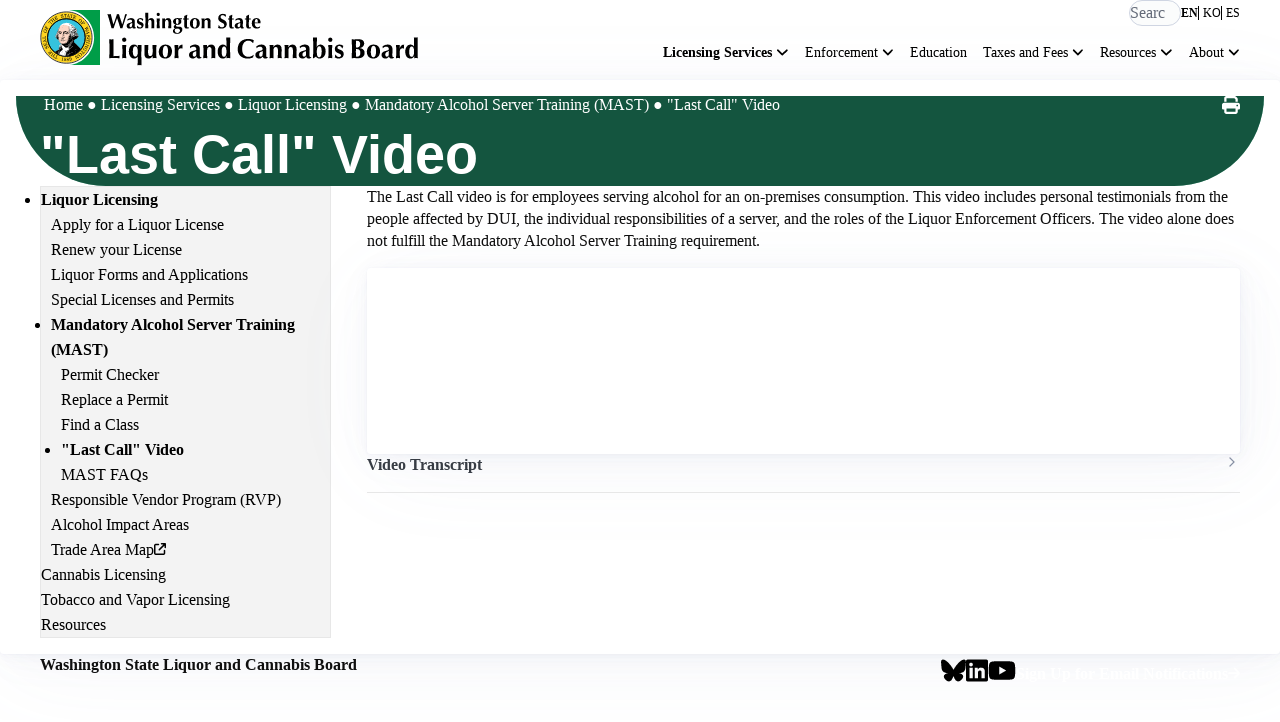

--- FILE ---
content_type: text/html; charset=UTF-8
request_url: https://lcb.wa.gov/mastrvp/last-call-video
body_size: 28138
content:
<!DOCTYPE html>
<html lang="en" dir="ltr">
  <head>
    <meta charset="utf-8" />
<meta name="description" content="The Last Call video is for employees serving alcohol for an on-premises consumption. This video includes personal testimonials from the people" />
<link rel="canonical" href="https://lcb.wa.gov/mastrvp/last-call-video" />
<meta name="Generator" content="Drupal 10 (https://www.drupal.org)" />
<meta name="MobileOptimized" content="width" />
<meta name="HandheldFriendly" content="true" />
<meta name="viewport" content="width=device-width, initial-scale=1.0" />
<link rel="icon" href="/themes/custom/wslcb/favicon.ico" type="image/vnd.microsoft.icon" />

    <title>&quot;Last Call&quot; Video | Washington State Liquor and Cannabis Board</title>
    <link rel="stylesheet" media="all" href="/sites/default/files/css/css_u_SuacVWmaAL-bVgdfx3vqBRIH8brxycbo7UHbghQpY.css?delta=0&amp;language=en&amp;theme=wslcb&amp;include=[base64]" />
<link rel="stylesheet" media="all" href="/sites/default/files/css/css_Gj712FTETR8u8fm9rxZm8X68vIJxCkid5gGbLSqyBuc.css?delta=1&amp;language=en&amp;theme=wslcb&amp;include=[base64]" />

    <script type="application/json" data-drupal-selector="drupal-settings-json">{"path":{"baseUrl":"\/","pathPrefix":"","currentPath":"node\/3192","currentPathIsAdmin":false,"isFront":false,"currentLanguage":"en"},"pluralDelimiter":"\u0003","suppressDeprecationErrors":true,"gtag":{"tagId":"G-9RXPDK866P","consentMode":false,"otherIds":[],"events":[],"additionalConfigInfo":[]},"ajaxPageState":{"libraries":"[base64]","theme":"wslcb","theme_token":null},"ajaxTrustedUrl":[],"responsive_menu":{"position":"right","theme":"theme-white","pagedim":"pagedim-black","modifyViewport":true,"use_bootstrap":false,"breakpoint":"(min-width: 960px)","drag":false},"data":{"extlink":{"extTarget":false,"extTargetAppendNewWindowLabel":"(opens in a new window)","extTargetNoOverride":false,"extNofollow":false,"extTitleNoOverride":false,"extNoreferrer":true,"extFollowNoOverride":false,"extClass":"ext","extLabel":"(link is external)","extImgClass":false,"extSubdomains":true,"extExclude":"","extInclude":"(.*\\.lcb\\.wa\\.gov)","extCssExclude":"","extCssInclude":"","extCssExplicit":"","extAlert":false,"extAlertText":"This link will take you to an external web site. We are not responsible for their content.","extHideIcons":false,"mailtoClass":"0","telClass":"0","mailtoLabel":"(link sends email)","telLabel":"(link is a phone number)","extUseFontAwesome":false,"extIconPlacement":"append","extPreventOrphan":false,"extFaLinkClasses":"fa fa-external-link","extFaMailtoClasses":"fa fa-envelope-o","extAdditionalLinkClasses":"","extAdditionalMailtoClasses":"","extAdditionalTelClasses":"","extFaTelClasses":"fa fa-phone","whitelistedDomains":["lcb.wa.gov","test.lcb.wa.gov"],"extExcludeNoreferrer":""}},"sitewideAlert":{"refreshInterval":15000,"automaticRefresh":true},"user":{"uid":0,"permissionsHash":"9a2c91d9196434d00106f2074f9a59d387433052ba77e0040b935c912ef131e5"}}</script>
<script src="/sites/default/files/js/js__0SSTX2KFwAq-UWBWi_t30FnNaYTsZQA1taqDAFEBE8.js?scope=header&amp;delta=0&amp;language=en&amp;theme=wslcb&amp;include=eJxdjlEOwyAMQy9EyZFQCoZlo1CRdO1uv3baV39sPelJduwDFPuy9oZm6netcZ6mBzhhOBxWpb0ojW3l6v_oSu-lIhgXKmfc2fOTDyexN8mfcLVSQuatmhvQc0rljbCgbXRjf8pZilMx7JIQuGIYSRNzv2s0s-IL_OZGnA"></script>
<script src="/modules/contrib/google_tag/js/gtag.js?syjge3"></script>

  </head>
  <body class="path-node page-node-type-page" data-theme="light">
        <a href="#main-content" class="visually-hidden focusable skip-link">
      Skip to main content
    </a>
    <div data-sitewide-alert></div>
      <div class="dialog-off-canvas-main-canvas" data-off-canvas-main-canvas>
    <div class="layout-container pico">

  <div style="background-color: var(--wslcb-light-gray);">
    <div class="container">
      
    </div>
  </div>

  <wslcb-header>
  <header class="container" role="banner">
    <div class="header-logo-column">
      <div class="block block-system block-system-branding-block">
  
    
        <a href="/" rel="home" class="site-logo">
      <img src="/themes/custom/wslcb/logo.svg" alt="Home" fetchpriority="high" />
    </a>
      </div>
      <div class="header-mobile-controls">
        <div class="header-mobile-controls-search"></div>
                <div class="responsive-menu-toggle-wrapper responsive-menu-toggle block block-responsive-menu block-responsive-menu-toggle">
  
    
      <a id="toggle-icon" class="toggle responsive-menu-toggle-icon" title="Menu" href="#off-canvas">
  <span class="icon"></span><span class="label">Menu</span>
</a>
  </div>

      </div>
    </div>
    <div class="header-content">
            <div class="header-controls">
        <form action="/search">
          <input
            type="search"
            name="search_page"
            placeholder="Search"
            aria-label="Search"
          />
        </form>
        <div class="block block-gtranslate block-gtranslate-block">
  
    
      
<div class="gtranslate_wrapper"></div><script>window.gtranslateSettings = {"switcher_horizontal_position":"inline","switcher_vertical_position":"inline","horizontal_position":"inline","vertical_position":"inline","float_switcher_open_direction":"top","switcher_open_direction":"bottom","default_language":"en","native_language_names":1,"detect_browser_language":0,"add_new_line":1,"select_language_label":"Select Language","flag_size":32,"flag_style":"2d","globe_size":60,"alt_flags":[],"wrapper_selector":".gtranslate_wrapper","url_structure":"none","custom_domains":null,"languages":["en","ko","es"],"custom_css":""};</script><script>(function(){var js = document.createElement('script');js.setAttribute('src', 'https://cdn.gtranslate.net/widgets/latest/lc.js');js.setAttribute('data-gt-orig-url', '/mastrvp/last-call-video');js.setAttribute('data-gt-orig-domain', 'lcb.wa.gov');document.body.appendChild(js);})();</script>
  </div>

      </div>
        <div class="region region-header">
    <nav role="navigation" aria-labelledby="block-wslcb-mainnavigation-menu" id="block-wslcb-mainnavigation" class="block block-menu navigation menu--main">
            
  <h2 class="visually-hidden" id="block-wslcb-mainnavigation-menu">Main navigation</h2>
  

        
              <ul class="menu">
                    <li class="menu-item menu-item--expanded menu-item--active-trail">
        <a href="/licensing/licensing-services" data-drupal-link-system-path="node/6768">Licensing Services</a>
                                <ul class="menu">
                    <li class="menu-item menu-item--expanded menu-item--active-trail">
        <a href="/licensing/licensing-services" data-drupal-link-system-path="node/6768">Liquor Licensing</a>
                                <ul class="menu">
                    <li class="menu-item menu-item--collapsed">
        <a href="/licensing/apply-liquor-license" data-drupal-link-system-path="node/62">Apply for a Liquor License</a>
              </li>
                <li class="menu-item">
        <a href="/licensing/renew-your-license" data-drupal-link-system-path="node/63">Renew your License</a>
              </li>
                <li class="menu-item">
        <a href="/licensing/licensing-forms-and-applications" data-drupal-link-system-path="node/1432">Liquor Forms and Applications</a>
              </li>
                <li class="menu-item menu-item--collapsed">
        <a href="/licensing/special-licenses-and-permits" data-drupal-link-system-path="node/66">Special Licenses and Permits</a>
              </li>
                <li class="menu-item menu-item--collapsed menu-item--active-trail">
        <a href="/mastrvp/mandatory_alcohol_server_training" data-drupal-link-system-path="node/5832">Mandatory Alcohol Server Training (MAST)</a>
              </li>
                <li class="menu-item menu-item--collapsed">
        <a href="/mastrvp/responsible-vendor-program" data-drupal-link-system-path="node/5524">Responsible Vendor Program (RVP)</a>
              </li>
                <li class="menu-item menu-item--collapsed">
        <a href="/licensing/alcohol-impact-areas" data-drupal-link-system-path="node/65">Alcohol Impact Areas</a>
              </li>
                <li class="menu-item">
        <a href="https://gis.lcb.wa.gov/portal/apps/webappviewer/index.html?id=6f28bda1e4364cb4ac149bda593a19a2">Trade Area Map</a>
              </li>
        </ul>
  
              </li>
                <li class="menu-item menu-item--expanded">
        <a href="/cannabis-license/cannabis-licensing" data-drupal-link-system-path="node/5659">Cannabis Licensing</a>
                                <ul class="menu">
                    <li class="menu-item menu-item--collapsed">
        <a href="/cannabis-license/apply" data-drupal-link-system-path="node/16">Apply for a Cannabis License</a>
              </li>
                <li class="menu-item">
        <a href="/cannabis/air-and-odor" data-drupal-link-system-path="node/13">Air Quality and Odor Controls</a>
              </li>
                <li class="menu-item">
        <a href="/cannabis-forms-and-applications" data-drupal-link-system-path="node/10">Cannabis Forms and Applications</a>
              </li>
                <li class="menu-item menu-item--collapsed">
        <a href="/se/cannabis-social-equity" data-drupal-link-system-path="node/18">Cannabis Social Equity</a>
              </li>
                <li class="menu-item">
        <a href="/medical-cannabis" data-drupal-link-system-path="node/7">Medical Cannabis</a>
              </li>
                <li class="menu-item">
        <a href="https://gis.lcb.wa.gov/portal/apps/webappviewer/index.html?id=b2cc938c7233443ea4e5d17f8a7e73fe">Cannabis Retailer Map</a>
              </li>
        </ul>
  
              </li>
                <li class="menu-item menu-item--expanded">
        <a href="/tobacco-and-vapor" data-drupal-link-system-path="node/6097">Tobacco and Vapor Licensing</a>
                                <ul class="menu">
                    <li class="menu-item">
        <a href="/enforcement/get-license" data-drupal-link-system-path="node/1393">Apply for a Tobacco and Vapor License</a>
              </li>
                <li class="menu-item">
        <a href="/vape/vapor-products-law" data-drupal-link-system-path="node/6098">Tobacco and Vapor FAQs</a>
              </li>
        </ul>
  
              </li>
                <li class="menu-firstchild menu-item menu-item--expanded">
        <a href="/licensing/authorized_representatives">Resources</a>
                                <ul class="menu">
                    <li class="menu-item">
        <a href="/licensing/authorized_representatives" data-drupal-link-system-path="node/6792">Authorized Representatives for Licensees</a>
              </li>
                <li class="menu-item">
        <a href="/licensing/direct-shipping-laws" data-drupal-link-system-path="node/3143">Direct Shipping Laws</a>
              </li>
                <li class="menu-item">
        <a href="/floor_plans" data-drupal-link-system-path="node/6788">Floor Plan Requirements</a>
              </li>
                <li class="menu-item">
        <a href="/licensing/internet_sales-of-alcohol" data-drupal-link-system-path="node/6399">Internet Sales of Alcohol</a>
              </li>
                <li class="menu-item">
        <a href="/resources/licensing-actions" data-drupal-link-system-path="node/1905">New License Actions</a>
              </li>
                <li class="menu-item">
        <a href="/licensing/outdoor_alcohol_service" data-drupal-link-system-path="node/6616">Outdoor Alcohol Service</a>
              </li>
        </ul>
  
              </li>
        </ul>
  
              </li>
                <li class="menu-item menu-item--expanded">
        <a href="/enforcement/enforcement-and-education" data-drupal-link-system-path="node/68">Enforcement</a>
                                <ul class="menu">
                    <li class="menu-firstchild menu-item menu-item--expanded">
        <a href="/enforcement/education">General Resources</a>
                                <ul class="menu">
                    <li class="menu-item menu-item--collapsed">
        <a href="/enforcement/education" data-drupal-link-system-path="node/6550">Enforcement Education</a>
              </li>
                <li class="menu-item">
        <a href="/enforcement/acceptable-identification" data-drupal-link-system-path="node/5550">Acceptable ID</a>
              </li>
                <li class="menu-item">
        <a href="/enforcement/licensee-briefings" data-drupal-link-system-path="node/1388">Briefings</a>
              </li>
                <li class="menu-item">
        <a href="/enforcement/enforcement_bulletins" data-drupal-link-system-path="node/5947">Bulletins</a>
              </li>
                <li class="menu-item">
        <a href="/enforcement/order-keg-books" data-drupal-link-system-path="node/8">Order Keg Books</a>
              </li>
                <li class="menu-item">
        <a href="/enforcement/required-signs" data-drupal-link-system-path="node/1389">Required Signs</a>
              </li>
                <li class="menu-item">
        <a href="/enforcement/year-date-signs" data-drupal-link-system-path="node/1856">Year to Date Signs</a>
              </li>
        </ul>
  
              </li>
                <li class="menu-firstchild menu-item menu-item--expanded">
        <a href="/enforcement/cannabis_advertising_faqs">Cannabis Resources</a>
                                <ul class="menu">
                    <li class="menu-item">
        <a href="/enforcement/cannabis_advertising_faqs" data-drupal-link-system-path="node/5745">Cannabis Advertising FAQs</a>
              </li>
                <li class="menu-item">
        <a href="/laws/labeling-resources" data-drupal-link-system-path="node/6254">Cannabis Packaging and Labeling Resources</a>
              </li>
                <li class="menu-item">
        <a href="/enforcement/cannabis-consultation-request-21-01" data-drupal-link-system-path="node/6444">Request a Cannabis Consultation</a>
              </li>
                <li class="menu-item menu-item--collapsed">
        <a href="/examiners" data-drupal-link-system-path="node/6758">Traceability and Examiners</a>
              </li>
        </ul>
  
              </li>
                <li class="menu-item menu-item--expanded">
        <a href="/enforcement/tobacco-tax-unit" data-drupal-link-system-path="node/73">Tobacco and Vapor</a>
                                <ul class="menu">
                    <li class="menu-item">
        <a href="/enforcement/fda_compliance" data-drupal-link-system-path="node/6761">FDA Compliance</a>
              </li>
                <li class="menu-item">
        <a href="/vape/labeling-signage-sampling-tasting" data-drupal-link-system-path="node/6099">Labels, Samples, and Tasting Requirements</a>
              </li>
                <li class="menu-item">
        <a href="/vape/local-gov-reg-of-vapor-products" data-drupal-link-system-path="node/6100">Local Government Regulation</a>
              </li>
                <li class="menu-item">
        <a href="/enforcement/violations" data-drupal-link-system-path="node/1394">Tobacco and Tax Violations</a>
              </li>
                <li class="menu-item">
        <a href="/enforcement/tobacco-vapor-resources" data-drupal-link-system-path="node/1395">Tobacco and Vapor Resources</a>
              </li>
                <li class="menu-item">
        <a href="/education/vapor-information-for-cannabis-licensees" data-drupal-link-system-path="node/6332">Vapor Information for Cannabis Licensees</a>
              </li>
        </ul>
  
              </li>
                <li class="menu-firstchild menu-item menu-item--expanded">
        <a href="/enforcement/education_program">About Enforcement</a>
                                <ul class="menu">
                    <li class="menu-item">
        <a href="/enforcement/education_program" data-drupal-link-system-path="node/6601">Enforcement Education Program</a>
              </li>
                <li class="menu-item menu-item--collapsed">
        <a href="/enforcement/non-retail-enforcement" data-drupal-link-system-path="node/72">Non-Retail Enforcement</a>
              </li>
                <li class="menu-item">
        <a href="/enforcement/retail-enforcement" data-drupal-link-system-path="node/1385">Retail Enforcement</a>
              </li>
                <li class="menu-item">
        <a href="/enforcement/violations-and-due-process" data-drupal-link-system-path="node/1376">Violations and Due Process</a>
              </li>
                <li class="menu-item">
        <a href="/agency/independent-enforcement-review-report" data-drupal-link-system-path="node/6376">2019 Independent Enforcement Review Report</a>
              </li>
                <li class="menu-item">
        <a href="/enforcement/faqs" data-drupal-link-system-path="node/1391">Enforcement FAQs</a>
              </li>
        </ul>
  
              </li>
                <li class="menu-item">
        <a href="/enforcement/report-violation" data-drupal-link-system-path="node/4">Report a Violation</a>
              </li>
        </ul>
  
              </li>
                <li class="menu-item">
        <a href="/education" data-drupal-link-system-path="education">Education</a>
              </li>
                <li class="menu-firstchild menu-item menu-item--expanded">
        <a href="/taxreporting/main">Taxes and Fees</a>
                                <ul class="menu">
                    <li class="menu-item menu-item--expanded">
        <a href="/taxreporting/main" data-drupal-link-system-path="node/1925">Tax and Fee Reporting</a>
                                <ul class="menu">
                    <li class="menu-item">
        <a href="/taxreporting/how-to-file-tax-reports" data-drupal-link-system-path="node/6336">Filing Online Reports</a>
              </li>
                <li class="menu-item">
        <a href="/taxreporting/beer-wine-tax-reporting-guide" data-drupal-link-system-path="node/6119">Beer and Wine Taxes and Fees Guide</a>
              </li>
                <li class="menu-item">
        <a href="/taxreporting/cannabis-tax-reporting-guide" data-drupal-link-system-path="node/6121">Cannabis Tax Reporting Guide</a>
              </li>
                <li class="menu-item">
        <a href="/taxreporting/spiritfee-reporting-guide" data-drupal-link-system-path="node/6118">Spirit Fee Reporting Guide</a>
              </li>
        </ul>
  
              </li>
                <li class="menu-firstchild menu-item menu-item--expanded">
        <a href="/taxreporting/brewery">Washington Licensees</a>
                                <ul class="menu">
                    <li class="menu-item">
        <a href="/taxreporting/brewery" data-drupal-link-system-path="node/1930">Brewery</a>
              </li>
                <li class="menu-item">
        <a href="/taxreporting/craft-distillery" data-drupal-link-system-path="node/1931">Craft Distillery</a>
              </li>
                <li class="menu-item">
        <a href="/taxreporting/distiller" data-drupal-link-system-path="node/5516">Distiller</a>
              </li>
                <li class="menu-item">
        <a href="/taxreporting/distributor" data-drupal-link-system-path="node/3162">Distributor</a>
              </li>
                <li class="menu-item">
        <a href="/taxreporting/importer" data-drupal-link-system-path="node/3163">Importer</a>
              </li>
                <li class="menu-item">
        <a href="/taxreporting/interstate-common-carrier" data-drupal-link-system-path="node/1932">Interstate Common Carrier</a>
              </li>
                <li class="menu-item">
        <a href="/taxreporting/retailer" data-drupal-link-system-path="node/3164">Retailer</a>
              </li>
                <li class="menu-item">
        <a href="/taxreporting/winery" data-drupal-link-system-path="node/1929">Winery</a>
              </li>
        </ul>
  
              </li>
                <li class="menu-firstchild menu-item menu-item--expanded">
        <a href="/taxreporting/brewery-coa">Out of State Licensees</a>
                                <ul class="menu">
                    <li class="menu-item">
        <a href="/taxreporting/brewery-coa" data-drupal-link-system-path="node/3165">Brewery COA</a>
              </li>
                <li class="menu-item">
        <a href="/taxreporting/distiller-coa" data-drupal-link-system-path="node/5535">Distiller COA</a>
              </li>
                <li class="menu-item">
        <a href="/taxreporting/representative-coa" data-drupal-link-system-path="node/3166">Representative COA</a>
              </li>
                <li class="menu-item">
        <a href="/taxreporting/winery-coa" data-drupal-link-system-path="node/3167">Winery COA and Shipper to Consumer</a>
              </li>
        </ul>
  
              </li>
                <li class="menu-firstchild menu-item menu-item--expanded">
        <a href="/taxreporting/licensee-list">Helpful Tools</a>
                                <ul class="menu">
                    <li class="menu-item">
        <a href="/taxreporting/licensee-list" data-drupal-link-system-path="node/1927">Licensee List</a>
              </li>
                <li class="menu-item">
        <a href="/taxreporting/beer-high-tax-rate" data-drupal-link-system-path="node/3145">Beer High Tax Rate</a>
              </li>
                <li class="menu-item">
        <a href="/taxreporting/brewers-tax-rate-barrel-table" data-drupal-link-system-path="node/3161">Brewer&#039;s Tax Rate Table</a>
              </li>
                <li class="menu-item">
        <a href="/taxreporting/conversion-tables" data-drupal-link-system-path="node/1935">Conversion Tables</a>
              </li>
        </ul>
  
              </li>
        </ul>
  
              </li>
                <li class="menu-firstchild menu-item menu-item--expanded">
        <a href="/laws/laws-and-rules">Resources</a>
                                <ul class="menu">
                    <li class="menu-item menu-item--expanded">
        <a href="/laws/laws-and-rules" data-drupal-link-system-path="node/6626">Laws and Rules</a>
                                <ul class="menu">
                    <li class="menu-item">
        <a href="/laws/current-rulemaking-activity" data-drupal-link-system-path="node/6450">Current Rulemaking Activity</a>
              </li>
                <li class="menu-item">
        <a href="/publichearings" data-drupal-link-system-path="node/6555">Public Hearings and Outreach</a>
              </li>
                <li class="menu-item">
        <a href="/rules/recent-rulemaking-activity" data-drupal-link-system-path="node/1445">Recent Rulemaking Activity</a>
              </li>
                <li class="menu-item menu-item--collapsed">
        <a href="/laws/rulemaking-overview" data-drupal-link-system-path="node/6449">Rulemaking Resources</a>
              </li>
                <li class="menu-item menu-item--collapsed">
        <a href="/laws/leg-info" data-drupal-link-system-path="node/6799">Legislative Information</a>
              </li>
        </ul>
  
              </li>
                <li class="menu-item menu-item--expanded">
        <a href="/records/public-records" data-drupal-link-system-path="node/51">Public Records</a>
                                <ul class="menu">
                    <li class="menu-item">
        <a href="/records/frequently-requested-lists" data-drupal-link-system-path="node/1438">Frequently Requested Lists</a>
              </li>
                <li class="menu-item">
        <a href="/records/public-records-index" data-drupal-link-system-path="node/1437">Public Records Index</a>
              </li>
                <li class="menu-item">
        <a href="/records/make-public-records-request" data-drupal-link-system-path="node/1436">Public Records Request</a>
              </li>
                <li class="menu-item">
        <a href="/records/public-records-faqs" data-drupal-link-system-path="node/1439">Public Records FAQs</a>
              </li>
        </ul>
  
              </li>
                <li class="menu-item menu-item--expanded">
        <a href="/research/research_program" data-drupal-link-system-path="node/6656">Research</a>
                                <ul class="menu">
                    <li class="menu-item">
        <a href="/research/dashboards" data-drupal-link-system-path="node/6771">Dashboards</a>
              </li>
                <li class="menu-item">
        <a href="/research/projects" data-drupal-link-system-path="node/6741">Research Projects</a>
              </li>
                <li class="menu-item">
        <a href="/research/briefs" data-drupal-link-system-path="node/6752">Research and Data Briefs</a>
              </li>
                <li class="menu-item">
        <a href="/research/independent-projects" data-drupal-link-system-path="node/6770">Independently Contracted Projects</a>
              </li>
        </ul>
  
              </li>
                <li class="menu-item menu-item--expanded">
        <a href="/tribal/tribal_resources" data-drupal-link-system-path="node/6302">Tribal Resources</a>
                                <ul class="menu">
                    <li class="menu-item">
        <a href="/tribal/cannabis_compacts" data-drupal-link-system-path="node/6296">Cannabis Compacts</a>
              </li>
                <li class="menu-item">
        <a href="/tribal/liquor_moa" data-drupal-link-system-path="node/6297">Liquor MOAs</a>
              </li>
                <li class="menu-item">
        <a href="/tribal/tribal-id-cards-identification" data-drupal-link-system-path="node/3146">Tribal ID Cards as Identification</a>
              </li>
        </ul>
  
              </li>
                <li class="menu-item menu-item--expanded">
        <a href="/business-resources" data-drupal-link-system-path="node/6767">Business Resources</a>
                                <ul class="menu">
                    <li class="menu-item">
        <a href="http://ora.wa.gov/business.asp">Small Business Guide</a>
              </li>
        </ul>
  
              </li>
        </ul>
  
              </li>
                <li class="menu-firstchild menu-item menu-item--expanded">
        <a href="/careers/vision">About</a>
                                <ul class="menu">
                    <li class="menu-firstchild menu-item menu-item--expanded">
        <a href="/careers/vision">About LCB </a>
                                <ul class="menu">
                    <li class="menu-item">
        <a href="/careers/vision" data-drupal-link-system-path="node/1378">Vision, Mission, Goals, Values</a>
              </li>
                <li class="menu-item">
        <a href="/about/annual-report" data-drupal-link-system-path="node/87">Annual Reports</a>
              </li>
                <li class="menu-item">
        <a href="/about/online-accessibility" data-drupal-link-system-path="node/3965">Accessibility</a>
              </li>
        </ul>
  
              </li>
                <li class="menu-item menu-item--expanded">
        <a href="/board/board-information" data-drupal-link-system-path="node/6764">Board Information</a>
                                <ul class="menu">
                    <li class="menu-item menu-item--collapsed">
        <a href="/boardmeetings/board_meetings" data-drupal-link-system-path="node/5">Meeting Schedule and Information</a>
              </li>
                <li class="menu-item">
        <a href="/board/meet-board" data-drupal-link-system-path="node/1403">Meet the Board</a>
              </li>
                <li class="menu-item">
        <a href="/board/delegated_authority" data-drupal-link-system-path="node/5619">Delegated Authority</a>
              </li>
                <li class="menu-item">
        <a href="/board/declaratory-orders" data-drupal-link-system-path="node/6189">Declaratory Orders</a>
              </li>
                <li class="menu-item">
        <a href="/board/interim-policies" data-drupal-link-system-path="node/6510">Interim Policies</a>
              </li>
                <li class="menu-item menu-item--collapsed">
        <a href="/board/adjudicative-proceedings" data-drupal-link-system-path="node/1409">Adjudicative Proceedings</a>
              </li>
        </ul>
  
              </li>
                <li class="menu-firstchild menu-item menu-item--expanded">
        <a href="/portal/business-opportunities">Career and Business Opportunities</a>
                                <ul class="menu">
                    <li class="menu-item">
        <a href="/portal/business-opportunities" data-drupal-link-system-path="node/91">Business Opportunities</a>
              </li>
                <li class="menu-item">
        <a href="/careers" data-drupal-link-system-path="node/1401">Career Opportunities</a>
              </li>
                <li class="menu-item">
        <a href="/careers/benefits" data-drupal-link-system-path="node/14">Benefits and Wellness</a>
              </li>
                <li class="menu-item">
        <a href="/careers/DEIB" data-drupal-link-system-path="node/6629">Embracing Diversity, Equity, Inclusion and Belonging</a>
              </li>
                <li class="menu-item">
        <a href="/careers/testimonials" data-drupal-link-system-path="node/19">Employee Testimonials</a>
              </li>
        </ul>
  
              </li>
                <li class="menu-firstchild menu-item menu-item--expanded">
        <a href="/contact/directory">Contact</a>
                                <ul class="menu">
                    <li class="menu-item menu-item--collapsed">
        <a href="/contact/directory" data-drupal-link-system-path="node/26">Directory and Departments</a>
              </li>
                <li class="menu-item">
        <a href="/agency/speaking-request" data-drupal-link-system-path="node/25">Speaking Requests</a>
              </li>
        </ul>
  
              </li>
                <li class="menu-firstchild menu-item menu-item--expanded">
        <a href="/resources/agency-publications">News and Communication</a>
                                <ul class="menu">
                    <li class="menu-item">
        <a href="/resources/agency-publications" data-drupal-link-system-path="node/81">Communications and Publications</a>
              </li>
                <li class="menu-item">
        <a href="/laws/get_notifications/archive" data-drupal-link-system-path="node/6224">Email Notification Archive</a>
              </li>
                <li class="menu-item">
        <a href="/news/newsletters" data-drupal-link-system-path="node/6187">Newsletters</a>
              </li>
                <li class="menu-item menu-item--collapsed">
        <a href="/pressreleases" data-drupal-link-system-path="node/6241">Press Releases</a>
              </li>
        </ul>
  
              </li>
        </ul>
  
              </li>
        </ul>
  


  </nav>

  </div>

        </div>
  </header>
</wslcb-header>
  
  

  

  <main role="main">
    <a id="main-content" tabindex="-1"></a>
    <div class="layout-content">
        <div class="region region-content">
    <div data-drupal-messages-fallback class="hidden"></div>
<article class="node node--type-page node--view-mode-full">

  
    

  
      <div class="node__content">
    
      <div class="field field--name-field-pre-content field--type-entity-reference-revisions field--label-hidden field__items">
              <div class="field__item">
<wslcb-hero size=small image="">
  <div class="field--name-field-media-image">
    
  </div>
  <div class="overlay"></div>
  <div class="container">
        <div class="hero-breadcrumb-row">
        <div class="region region-breadcrumb">
    <div id="block-wslcb-breadcrumbs" class="block block-system block-system-breadcrumb-block">
  
    
        <nav class="breadcrumb" role="navigation" aria-labelledby="system-breadcrumb">
    <h2 id="system-breadcrumb" class="visually-hidden">Breadcrumb</h2>
    <ol>
          <li>
                  <a href="/">Home</a>
              </li>
          <li>
                  <a href="/licensing/licensing-services">Licensing Services</a>
              </li>
          <li>
                  <a href="/licensing/licensing-services">Liquor Licensing</a>
              </li>
          <li>
                  <a href="/mastrvp/mandatory_alcohol_server_training">Mandatory Alcohol Server Training (MAST)</a>
              </li>
          <li>
                  <a href="/mastrvp/last-call-video">&quot;Last Call&quot; Video</a>
              </li>
        </ol>
  </nav>

  </div>

  </div>

      <a class="print-link" href="#" onclick="print();return false;"><svg xmlns="http://www.w3.org/2000/svg" width="18" height="18" viewBox="0 0 512 512"><path fill="#fff" d="M128 0C92.7 0 64 28.7 64 64v96h64V64h226.7L384 93.3V160h64V93.3c0-17-6.7-33.3-18.7-45.3L400 18.7C388 6.7 371.7 0 354.7 0zm256 352v96H128v-96zm64 32h32c17.7 0 32-14.3 32-32v-96c0-35.3-28.7-64-64-64H64c-35.3 0-64 28.7-64 64v96c0 17.7 14.3 32 32 32h32v64c0 35.3 28.7 64 64 64h256c35.3 0 64-28.7 64-64zm-16-136a24 24 0 1 1 0 48a24 24 0 1 1 0-48"/></svg></a>
    </div>
            <h1>&quot;Last Call&quot; Video</h1>
          
    </div>
</wslcb-hero>
</div>
          </div>
  
              <wslcb-sidebar-layout col1=small>
  <div class="container section">
    <div class="sidebar">
                  <aside class="layout-sidebar-first" role="complementary">
                <div class="region region-sidebar-first">
    <nav role="navigation" aria-labelledby="block-wslcb-mainnavigation-2-menu" id="block-wslcb-mainnavigation-2" class="block block-menu navigation menu--main">
            
  <h2 class="visually-hidden" id="block-wslcb-mainnavigation-2-menu">Main navigation</h2>
  

        
              <ul class="menu">
                    <li class="menu-item menu-item--expanded menu-item--active-trail">
        <a href="/licensing/licensing-services" data-drupal-link-system-path="node/6768">Liquor Licensing</a>
                                <ul class="menu">
                    <li class="menu-item menu-item--collapsed">
        <a href="/licensing/apply-liquor-license" data-drupal-link-system-path="node/62">Apply for a Liquor License</a>
              </li>
                <li class="menu-item">
        <a href="/licensing/renew-your-license" data-drupal-link-system-path="node/63">Renew your License</a>
              </li>
                <li class="menu-item">
        <a href="/licensing/licensing-forms-and-applications" data-drupal-link-system-path="node/1432">Liquor Forms and Applications</a>
              </li>
                <li class="menu-item menu-item--collapsed">
        <a href="/licensing/special-licenses-and-permits" data-drupal-link-system-path="node/66">Special Licenses and Permits</a>
              </li>
                <li class="menu-item menu-item--expanded menu-item--active-trail">
        <a href="/mastrvp/mandatory_alcohol_server_training" data-drupal-link-system-path="node/5832">Mandatory Alcohol Server Training (MAST)</a>
                                <ul class="menu">
                    <li class="menu-item">
        <a href="/mastrvp/mast-permit-checker" data-drupal-link-system-path="node/1465">Permit Checker</a>
              </li>
                <li class="menu-item">
        <a href="/mastrvp/replace-mast-permit" data-drupal-link-system-path="node/1424">Replace a Permit</a>
              </li>
                <li class="menu-item">
        <a href="/mastrvp/mast-providers-list" data-drupal-link-system-path="node/6113">Find a Class</a>
              </li>
                <li class="menu-item menu-item--active-trail">
        <a href="/mastrvp/last-call-video" data-drupal-link-system-path="node/3192" class="is-active" aria-current="page">&quot;Last Call&quot; Video</a>
              </li>
                <li class="menu-item">
        <a href="/mastrvp/mast_faqs" data-drupal-link-system-path="node/5835">MAST FAQs</a>
              </li>
        </ul>
  
              </li>
                <li class="menu-item menu-item--collapsed">
        <a href="/mastrvp/responsible-vendor-program" data-drupal-link-system-path="node/5524">Responsible Vendor Program (RVP)</a>
              </li>
                <li class="menu-item menu-item--collapsed">
        <a href="/licensing/alcohol-impact-areas" data-drupal-link-system-path="node/65">Alcohol Impact Areas</a>
              </li>
                <li class="menu-item">
        <a href="https://gis.lcb.wa.gov/portal/apps/webappviewer/index.html?id=6f28bda1e4364cb4ac149bda593a19a2">Trade Area Map</a>
              </li>
        </ul>
  
              </li>
                <li class="menu-item menu-item--collapsed">
        <a href="/cannabis-license/cannabis-licensing" data-drupal-link-system-path="node/5659">Cannabis Licensing</a>
              </li>
                <li class="menu-item menu-item--collapsed">
        <a href="/tobacco-and-vapor" data-drupal-link-system-path="node/6097">Tobacco and Vapor Licensing</a>
              </li>
                <li class="menu-firstchild menu-item menu-item--collapsed">
        <a href="/licensing/authorized_representatives">Resources</a>
              </li>
        </ul>
  


  </nav>

  </div>

            </aside>
            </div>
    <div class="content">
                  
      <div class="field field--name-field-primary-content field--type-entity-reference-revisions field--label-hidden field__items">
              <div class="field__item">  <div class="paragraph paragraph--type--text-editor paragraph--view-mode--default container">
          <p>The Last Call video is for employees serving alcohol for an on-premises consumption. This video includes personal testimonials from the people affected by DUI, the individual responsibilities of a server, and the roles of the Liquor Enforcement Officers. The video alone does not fulfill the Mandatory Alcohol Server Training requirement.</p><article class="media media--type-remote-video media--view-mode-default">
  
      
            <div class="field field--name-field-media-oembed-video field--type-string field--label-hidden field__item"><iframe src="https://lcb.wa.gov/media/oembed?url=https%3A//youtu.be/jjz79eVNyo8&amp;max_width=0&amp;max_height=0&amp;hash=ES-qcg9WxpUQOGRSsLhJ8CKAtOA-e9dM6ouuPawUUG8" width="200" height="150" class="media-oembed-content" loading="lazy" title="Last Call 2016"></iframe>
</div>
      
  </article>

      </div>
</div>
              <div class="field__item">  
<wslcb-accordion>
    <details>
      <summary>
          Video Transcript
      </summary>
        <p>[Jazzy intro music]</p><p><strong>Joanne Fairchild, Trauma Nurse Coordinator:</strong> I remember walking into our ICU one Monday morning to see what patients had come in over the weekend and it was around the holidays and there were three adult males in 30s, between their 30s and 40s, that had been brought in from different crashes.</p><p>All of them had been drinking, a couple of them at taverns and they were well above the adult legal limit. The third one at a party, they had crashed their vehicles, they weren't wearing safety belts and two of these gentlemen ended up dying of their brain injuries.</p><p>The third one survived with a brain that'll never work normally again. He also broke his neck, so he's paralyzed from his shoulders down for the rest of his life. I walked into his room and there were cards, hand drawn cards, from his children saying, "daddy we love you, daddy please come home" and I know that these children are never going to have a father that's going to be able to play ball with them or go see their plays or do any of that kind of thing because of choices he made and then because somebody who was serving him didn't question, didn't say "you know, I think you've had enough" or "were you planning on driving home? Can I call you a cab instead?"</p><p>All of those things, those interventions that people could do could have kept his children from having a life that would never be the same again.</p><p>We're learning a lot more about why kids shouldn't drink until they're at least 21. It has to do with brain development, it has to do it the way our kids drink, so I'm asking you to be really careful about ID and checking everybody. The underage drinkers of today are the drunk drivers of tomorrow.</p><p>There's been a research project that shows something I could have told you 30 years ago, and that's that drunks can't count. As a server it's your job to keep track of that and it I wish it wasn't, but it's just the nature of alcohol. You don't realize how much you've had and the more people drink, and as servers you know this, the more people drink the better they think they're doing. So thank you for doing your job, making sure that our kids are not drinking when they're underage and making sure that the rest of us are safe out there on the highways because you haven't let somebody go who's had more than they should and be safe drivers.</p><hr><p><strong>Chris Guzman, Former Police Officer: </strong>My main focus while I was motorcycle officer was investigating traffic crashes, issuing citations for violations of various traffic laws, and also enforcing DUI and drunk driving.</p><p>On January the 6th of 2002 very unfortunately I did find a drunk driver. I was traveling southbound on Sandy and a drunk driver was traveling eastbound on Oak Street and missed the stop sign and I did not have a stop sign. As the car came through the intersection, I impacted right in front of the driver's door, flew over the car and hit what I believe was about 21 feet away on my head. The police report was stamped fatal, so they expected me to be killed.</p><p>The driver that that I actually ran into had been out drinking most of the night with her friends. She was a young 21 year old woman had been out drinking most of the night with her friends, had also visited two taverns and was served at both taverns. She was extremely intoxicated and had been smoking marijuana as well. When they finally did the blood draw on the warrant on her at the hospital was about an hour and a half later she was still a 1.7, so that was over twice the legal limit. On top of that, she had been smoking marijuana so she was very intoxicated.</p><p>My life changed severely on that day. I was in a coma for a week. After waking up from my coma, I didn't know who I was, I didn't know what had happened or anything. I didn't get to see my kids at all for five weeks because I was so physically scary-looking, that my wife didn't want my kids to get scared. She had just told the kids that dad got hurt, he broke his leg and he's in the hospital.</p><p>I was in the hospital two months I had two brain surgeries I ended up having two jaw surgeries a surgery to get a rod put in my femur and also &nbsp;surgery to get some hardware taken out of my head.</p><p>It's been it's been six years now since I got hit, and to be honest with you, the first three or four years it was it was very difficult to even get my life back on track again. It was very difficult to just to go through a daily routine without getting depressed or losing my temper or doing something. I have not been able to go back to work with the Police Bureau. I never went back after I got injured, I ended up getting medically disabled.</p><p>The woman who hit me was - I don't know many people who could be a 1.7 and not be visibly impaired. It's easy to see - there's the slurred speech, there's the red bloodshot eyes, and I don't understand how she did get served, but she did and the consequences were severe.</p><p>Not only was my life very seriously impacted, I I didn't do anything wrong. I was doing my job and I got hit by a drunk driver. As far as servers, not only are you personally liable for the people that you over serve and go out and get into accidents and crashes, there there's a moral responsibility as well. Think of think of the people that are not drinking and driving that are getting impacted by the drunk person's action that you're serving.</p><hr><p><strong>Capt. Lisa Reinke:</strong> As an officer with the Washington State Liquor Control Board, our number one priority is Public Safety and how we ensure that is that we visit businesses and we speak with licensees and servers to ensure that they are not serving alcohol to minors and if they see a person showing signs of intoxication, they remove their drink. Also if misconduct is occurring, they take action to stop it.</p><p>We take these violations very seriously and they could result in the loss of a MAST permit, jobs, and even the liquor license. We work with licensees and servers on best practices such as knowing your in-house policies regarding alcohol sales. We would also like you to keep an incident log. Servers should know when to call the police or their liquor enforcement officer ultimately this is for your safety and the safety of your customers and your communities.</p><p>[solemn piano music]</p><hr><p><strong>Ted Buck, Stafford Frey Cooper attorney at law:</strong> In 2004, we received a phone call about a young man who had recently graduated from Washington State University as an engineering degree, went drinking at a tavern just outside the city of SeaTac, and and he was over-served. When he left the tavern that night a King County trooper pulled in behind him and he wasn't thinking very clearly.</p><p>He sped off down the highway and was going underneath I-5 headed for a northbound 405 when he ran into construction road crew. There was a young lady out there flagging. The front bumper of his car hit her right leg at about 95 miles an hour. He split her open like a wishbone. She had seven kids at home, single mom, and when we went to talk to the servers and the owner of that establishment I guarantee you there was a lot of concern in those faces.</p><p><strong>Peter Mullenix, Stafford Frey Cooper attorney at law: </strong>It's going to be important for you to think about when you're making your serving decisions what a jury is going to hear in a potential trial when you're sitting there in the defendants chair for facing a big-money judgment. The the law in the state of Washington requires you not to serve anybody who's apparently intoxicated, but what does that mean? What does that mean in this case?</p><p>Well, the witnesses are going to come in, they're going to sit in the stand and they're going to say, "I saw this person, the person who was driving the car, stumbling on the way to the bathroom." Another person is going to come in and testify, "I saw this person's or I heard this person's speech slur when he was ordering his drink."</p><p>These are the sorts of things that a jury is going to listen to when they're trying to decide whether the person was apparently intoxicated or seemingly intoxicated or evidently intoxicated. The jury is going to be asked to make a decision of whether or not you were guilty. The question then for you when you take the stand is going to be, given all this information, why didn't you notice that this person was evidently intoxicated?</p><p>[solemn piano music]</p><p><strong>Buck: </strong>You as a server who may be involved in an over service situation can also face very significant monetary penalties. Things that you would be responsible for the activities of people who get over served at your bar. Let's say for example that someone has over served and they get in their car and as is not an untypical situation, they're driving home and they hit somebody in a crosswalk. You can be responsible for that person's medical expenses, which in a bad accident can be a lot of money. You can be responsible for the person's lost wages if they're out for two or three months or longer, you can imagine that that adds up in a hurry.</p><p>There's also pain and suffering for the person who is involved in the accident. So the end of a fairly typical accident like that, you're into monetary expenses that are in the tens of thousand dollars or even more that could be your responsibility.</p><p><strong>Mullenix: </strong>Those are the cases where the person survives. We also have to think about the cases where the person who is injured doesn't survive, and in those cases we start to think about the claims that not only that person's estate has but the claims that the family will have against you. Claims for emotional damage because they've lost a parent, how much is that worth to a jury? Claims for how much money how much money that person could have contributed to his or her family during the time of his life that was cut short. How much money would that person have earned in his entire life, less what he would have spent. That's the amount of money that you for all of these people can be liable for, and that's how you see how the claims get from the relatively minor claims to the claims in the thousands to the claims in the millions.</p><p><strong>Buck: </strong>Make no mistake to that it's not just automobile accidents that we're talking about. If somebody has over served at your bar and leaves and it's a cold night and they pass out on a lawn somewhere and get hypothermia or die, you could be responsible for that. If somebody stumbles out of your bar and goes back to their apartment, falls asleep in bed with a cigarette in their hand and there's a fire and people are injured you could be responsible for that. It turns out that drunk people do bad things in places other than just cars.</p><p>[solemn piano music]</p>
    </details>
</wslcb-accordion></div>
          </div>
  
            </div>
  </div>
</wslcb-sidebar-layout>            
  </div>
  
</article>

  </div>

    </div>
  </main>

      <footer role="contentinfo">
      <wslcb-footer>
  <div class="container">
    <div class="lead-row">
      <p class="body-xl"><strong>Washington State Liquor and Cannabis Board</strong></p>      <div class="lead-row-links">
        <nav role="navigation" aria-labelledby="block-wslcb-sociallinks-menu" id="block-wslcb-sociallinks" class="block block-menu navigation menu--social-links">
            
  <h2 class="visually-hidden" id="block-wslcb-sociallinks-menu">Social Links</h2>
  

        
  <ul data-region="footer" class="menu menu-level-0">
                  
        <li class="menu-item">
          <a href="https://bsky.app/profile/lcb.wa.gov" title="Bluesky">
                                
  
  <div class="menu_link_content menu-link-contentsocial-links view-mode-default menu-dropdown menu-dropdown-0 menu-type-default">
              
            <div class="field field--name-field-social-icon field--type-iconify-icon field--label-hidden field__item"><div class="iconify-icons">
    

<div class="iconify-icon">
            <svg xmlns="http://www.w3.org/2000/svg" width="25" height="25" viewBox="0 0 512 512"><path fill="#000000" d="M111.8 62.2C170.2 105.9 233 194.7 256 242.4c23-47.6 85.8-136.4 144.2-180.2c42.1-31.6 110.3-56 110.3 21.8c0 15.5-8.9 130.5-14.1 149.2c-18.2 64.8-84.4 81.4-143.3 71.3C456 322 482.2 380 425.6 438c-107.4 110.2-154.3-27.6-166.3-62.9c-1.7-4.9-2.6-7.8-3.3-7.8s-1.6 3-3.3 7.8c-12 35.3-59 173.1-166.3 62.9c-56.5-58-30.4-116 72.5-133.5C100 314.6 33.8 298 15.7 233.1C10.4 214.4 1.5 99.4 1.5 83.9c0-77.8 68.2-53.4 110.3-21.8z"/></svg>
    </div>
</div>
</div>
      
      </div>



                    </a>
        </li>
                        
        <li class="menu-item">
          <a href="https://www.linkedin.com/company/washington-state-liquor-cannabis-board/" title="LinkedIn">
                                
  
  <div class="menu_link_content menu-link-contentsocial-links view-mode-default menu-dropdown menu-dropdown-0 menu-type-default">
              
            <div class="field field--name-field-social-icon field--type-iconify-icon field--label-hidden field__item"><div class="iconify-icons">
    

<div class="iconify-icon">
            <svg xmlns="http://www.w3.org/2000/svg" width="21.88" height="25" viewBox="0 0 448 512"><path fill="#000000" d="M416 32H31.9C14.3 32 0 46.5 0 64.3v383.4C0 465.5 14.3 480 31.9 480H416c17.6 0 32-14.5 32-32.3V64.3c0-17.8-14.4-32.3-32-32.3M135.4 416H69V202.2h66.5V416zm-33.2-243c-21.3 0-38.5-17.3-38.5-38.5S80.9 96 102.2 96c21.2 0 38.5 17.3 38.5 38.5c0 21.3-17.2 38.5-38.5 38.5m282.1 243h-66.4V312c0-24.8-.5-56.7-34.5-56.7c-34.6 0-39.9 27-39.9 54.9V416h-66.4V202.2h63.7v29.2h.9c8.9-16.8 30.6-34.5 62.9-34.5c67.2 0 79.7 44.3 79.7 101.9z"/></svg>
    </div>
</div>
</div>
      
      </div>



                    </a>
        </li>
                        
        <li class="menu-item">
          <a href="https://www.youtube.com/wslcb" title="YouTube">
                                
  
  <div class="menu_link_content menu-link-contentsocial-links view-mode-default menu-dropdown menu-dropdown-0 menu-type-default">
              
            <div class="field field--name-field-social-icon field--type-iconify-icon field--label-hidden field__item"><div class="iconify-icons">
    

<div class="iconify-icon">
            <svg xmlns="http://www.w3.org/2000/svg" width="28.13" height="25" viewBox="0 0 576 512"><path fill="#000000" d="M549.655 124.083c-6.281-23.65-24.787-42.276-48.284-48.597C458.781 64 288 64 288 64S117.22 64 74.629 75.486c-23.497 6.322-42.003 24.947-48.284 48.597c-11.412 42.867-11.412 132.305-11.412 132.305s0 89.438 11.412 132.305c6.281 23.65 24.787 41.5 48.284 47.821C117.22 448 288 448 288 448s170.78 0 213.371-11.486c23.497-6.321 42.003-24.171 48.284-47.821c11.412-42.867 11.412-132.305 11.412-132.305s0-89.438-11.412-132.305m-317.51 213.508V175.185l142.739 81.205z"/></svg>
    </div>
</div>
</div>
      
      </div>



                    </a>
        </li>
            </ul>
  </nav>
<nav role="navigation" aria-labelledby="block-wslcb-footercta-menu" id="block-wslcb-footercta" class="block block-menu navigation menu--footer-cta">
            
  <h2 class="visually-hidden" id="block-wslcb-footercta-menu">Footer CTA</h2>
  

        
              <ul class="menu">
                    <li class="menu-item">
        <a href="https://public.govdelivery.com/accounts/WALCB/subscriber/new" role="button">Sign Up for Email Notifications</a>
              </li>
        </ul>
  


  </nav>
      </div>
    </div>
    <nav role="navigation" aria-labelledby="block-wslcb-footer-menu" id="block-wslcb-footer" class="block block-menu navigation menu--footer">
            
  <h2 class="visually-hidden" id="block-wslcb-footer-menu">Footer</h2>
  

        
              <ul class="menu">
                    <li class="menu-item menu-item--expanded">
        <span>Licensing Services</span>
                                <ul class="menu">
                    <li class="menu-item">
        <a href="/mastrvp/alcohol-sales" data-drupal-link-system-path="node/5842">Alcohol Sales Training</a>
              </li>
                <li class="menu-item">
        <a href="/cannabis-license/cannabis-licensing" data-drupal-link-system-path="node/5659">Cannabis Licensing</a>
              </li>
                <li class="menu-item">
        <a href="/licensing/licensing-services" data-drupal-link-system-path="node/6768">Liquor Licensing</a>
              </li>
                <li class="menu-item">
        <a href="/resources/licensing-actions" data-drupal-link-system-path="node/1905">New License Actions</a>
              </li>
                <li class="menu-item">
        <a href="/tobacco-and-vapor" data-drupal-link-system-path="node/6097">Tobacco and Vapor Licensing</a>
              </li>
        </ul>
  
              </li>
                <li class="menu-item menu-item--expanded">
        <span>Enforcement </span>
                                <ul class="menu">
                    <li class="menu-item">
        <a href="/enforcement/education_program" data-drupal-link-system-path="node/6601">Enforcement Education</a>
              </li>
                <li class="menu-item">
        <a href="/enforcement/non-retail-enforcement" data-drupal-link-system-path="node/72">Non-Retail Enforcement</a>
              </li>
                <li class="menu-item">
        <a href="/enforcement/report-violation" data-drupal-link-system-path="node/4">Report a Violation</a>
              </li>
                <li class="menu-item">
        <a href="/enforcement/retail-enforcement" data-drupal-link-system-path="node/1385">Retail Enforcement</a>
              </li>
        </ul>
  
              </li>
                <li class="menu-item menu-item--expanded">
        <a href="/content/education" data-drupal-link-system-path="node/3141">Education</a>
                                <ul class="menu">
                    <li class="menu-item">
        <a href="https://lcb.wa.gov/education?f%5B0%5D=resource_type%3A2">Cannabis Education</a>
              </li>
                <li class="menu-item">
        <a href="https://lcb.wa.gov/enforcement/education">Licensee Education</a>
              </li>
                <li class="menu-item">
        <a href="https://lcb.wa.gov/education?f%5B0%5D=resource_type%3A1">Liquor Education</a>
              </li>
                <li class="menu-item">
        <a href="https://lcb.wa.gov/education?f%5B0%5D=resource_type%3A3">Tobacco and Vapor Education</a>
              </li>
        </ul>
  
              </li>
                <li class="menu-item menu-item--expanded">
        <span>Resources</span>
                                <ul class="menu">
                    <li class="menu-item">
        <a href="/records/public-records" data-drupal-link-system-path="node/51">Public Records</a>
              </li>
                <li class="menu-item">
        <a href="/research/research_program" data-drupal-link-system-path="node/6656">Research</a>
              </li>
                <li class="menu-item">
        <a href="/tribal/tribal_resources-article" data-drupal-link-system-path="node/6409">Tribal Resources</a>
              </li>
        </ul>
  
              </li>
                <li class="menu-item menu-item--expanded">
        <span>Taxes and Fees</span>
                                <ul class="menu">
                    <li class="menu-item">
        <a href="/taxreporting/beer-wine-tax-reporting-guide" data-drupal-link-system-path="node/6119">Beer and Wine Tax Reporting</a>
              </li>
                <li class="menu-item">
        <a href="/taxreporting/cannabis-tax-reporting-guide" data-drupal-link-system-path="node/6120">Cannabis Tax Reporting</a>
              </li>
                <li class="menu-item">
        <a href="/taxreporting/licensee-list" data-drupal-link-system-path="node/1927">Licensee List</a>
              </li>
                <li class="menu-item">
        <a href="/taxreporting/spiritfee-reporting-guide" data-drupal-link-system-path="node/6118">Spirit Fee Guide</a>
              </li>
        </ul>
  
              </li>
                <li class="menu-item menu-item--expanded">
        <span>About</span>
                                <ul class="menu">
                    <li class="menu-item">
        <a href="/board/board-information" data-drupal-link-system-path="node/6764">Board Information</a>
              </li>
                <li class="menu-item">
        <a href="/careers" data-drupal-link-system-path="node/1401">Career and Contractor Opportunities</a>
              </li>
                <li class="menu-item">
        <a href="/resources/agency-publications" data-drupal-link-system-path="node/81">Communications and Publications</a>
              </li>
                <li class="menu-item">
        <a href="/contact/directory" data-drupal-link-system-path="node/26">Directory</a>
              </li>
                <li class="menu-item">
        <a href="/careers/vision" data-drupal-link-system-path="node/1378">Mission, Vision, Goals, Values</a>
              </li>
        </ul>
  
              </li>
        </ul>
  


  </nav>
    <div class="copyright-row">
      <p>Copyright © 2026 Washington State Liquor and Cannabis Board</p>      <nav role="navigation" aria-labelledby="block-wslcb-policylinks-menu" id="block-wslcb-policylinks" class="block block-menu navigation menu--policy-links">
            
  <h2 class="visually-hidden" id="block-wslcb-policylinks-menu">Policy Links</h2>
  

        
              <ul class="menu">
                    <li class="menu-item">
        <a href="/about/online-accessibility" data-drupal-link-system-path="node/3965">Accessibility</a>
              </li>
                <li class="menu-item">
        <a href="/content/privacy-policy" data-drupal-link-system-path="node/31">Privacy Policy</a>
              </li>
        </ul>
  


  </nav>
    </div>
  </div>
</wslcb-footer>      
    </footer>
  
</div>
  </div>

    <div class="off-canvas-wrapper"><div id="off-canvas">
              <ul>
                    <li class="menu-item--_f5e700d-5f07-45f0-bcc8-c9975c1e41c3 menu-name--main menu-item--active-trail">
        <a href="/licensing/licensing-services" data-drupal-link-system-path="node/6768">Licensing Services</a>
                                <ul>
                    <li class="menu-item--_5be0ff3-c466-482e-a444-d8b9969f4e0b menu-name--main menu-item--active-trail">
        <a href="/licensing/licensing-services" data-drupal-link-system-path="node/6768">Liquor Licensing</a>
                                <ul>
                    <li class="menu-item--_a87883d-cc23-433e-aeea-a4a01a38195e menu-name--main">
        <a href="/licensing/apply-liquor-license" data-drupal-link-system-path="node/62">Apply for a Liquor License</a>
                                <ul>
                    <li class="menu-item--_665bb4f-c430-44e6-b20c-cef3a746f2b5 menu-name--main">
        <a href="/licensing/available-license-types" data-drupal-link-system-path="node/1419">Available Liquor License Types</a>
              </li>
                <li class="menu-item--d4f7289c-ba53-4fbc-894a-2b924bb8e735 menu-name--main">
        <a href="/licensing/apply-out-state-non-retail-license" data-drupal-link-system-path="node/1861">Apply for an Out-of-State Non-Retail License</a>
              </li>
                <li class="menu-item--a0d18109-48f6-49fd-b5a9-f3072f9d8228 menu-name--main">
        <a href="/licensing/starters-guide-article" data-drupal-link-system-path="node/6416">Liquor License Starter Guide</a>
              </li>
                <li class="menu-item--_434eff3-a9b8-4a02-91a8-f55d6e2161a8 menu-name--main">
        <a href="/licensing/applicant-faqs" data-drupal-link-system-path="node/1420">Liquor License FAQs</a>
              </li>
                <li class="menu-item--_28f2e41-fa2b-4a07-92b5-1881be2688a8 menu-name--main">
        <a href="/licensing/current-licensee-faqs" data-drupal-link-system-path="node/1421">Current Licensee FAQs</a>
              </li>
        </ul>
  
              </li>
                <li class="menu-item--dc06fa7a-c3e2-4c06-957d-91f57cfbad44 menu-name--main">
        <a href="/licensing/renew-your-license" data-drupal-link-system-path="node/63">Renew your License</a>
              </li>
                <li class="menu-item--_6710b2f-d5ea-4c4c-ab0a-f849577a1ed2 menu-name--main">
        <a href="/licensing/licensing-forms-and-applications" data-drupal-link-system-path="node/1432">Liquor Forms and Applications</a>
              </li>
                <li class="menu-item--_f223181-8ae9-44f2-a569-1123b0668a10 menu-name--main">
        <a href="/licensing/special-licenses-and-permits" data-drupal-link-system-path="node/66">Special Licenses and Permits</a>
                                <ul>
                    <li class="menu-item--_dc58a1c-3d5c-48cc-9e55-21536bddb4f6 menu-name--main">
        <a href="/licensing/special-occasion-licenses/faq" data-drupal-link-system-path="node/6248">Special Occasion License FAQs</a>
              </li>
        </ul>
  
              </li>
                <li class="menu-item--d79e05b2-ae09-4581-98cd-4807270622b2 menu-name--main menu-item--active-trail">
        <a href="/mastrvp/mandatory_alcohol_server_training" data-drupal-link-system-path="node/5832">Mandatory Alcohol Server Training (MAST)</a>
                                <ul>
                    <li class="menu-item--_6668a7c-c6f3-4de6-9218-b3e5691fa3c5 menu-name--main">
        <a href="/mastrvp/mast-permit-checker" data-drupal-link-system-path="node/1465">Permit Checker</a>
              </li>
                <li class="menu-item--_60b40b4-0be4-4189-b780-322df9e2eef5 menu-name--main">
        <a href="/mastrvp/replace-mast-permit" data-drupal-link-system-path="node/1424">Replace a Permit</a>
              </li>
                <li class="menu-item--_37cd24b-059a-4bd7-9533-5d5c518b60a2 menu-name--main">
        <a href="/mastrvp/mast-providers-list" data-drupal-link-system-path="node/6113">Find a Class</a>
              </li>
                <li class="menu-item--_4587a6c-48c0-4df8-bd5f-9d37d5d5c51e menu-name--main menu-item--active-trail">
        <a href="/mastrvp/last-call-video" data-drupal-link-system-path="node/3192" class="is-active" aria-current="page">&quot;Last Call&quot; Video</a>
              </li>
                <li class="menu-item--_8c70eaa-c9ca-41ac-b36f-aa7cc27ea371 menu-name--main">
        <a href="/mastrvp/mast_faqs" data-drupal-link-system-path="node/5835">MAST FAQs</a>
              </li>
        </ul>
  
              </li>
                <li class="menu-item--b93e4604-9978-41f0-a118-908be254a38c menu-name--main">
        <a href="/mastrvp/responsible-vendor-program" data-drupal-link-system-path="node/5524">Responsible Vendor Program (RVP)</a>
                                <ul>
                    <li class="menu-item--_0fbbc3f-3fa2-4206-821d-c604f6e7acbb menu-name--main">
        <a href="/mastrvp/online-training" data-drupal-link-system-path="node/5836">Grocery Employee Online Training</a>
              </li>
                <li class="menu-item--_45d7029-b2ae-4a1f-85b6-7ccabfa82fea menu-name--main">
        <a href="/mastrvp/responsible-vendor-program-korean" data-drupal-link-system-path="node/5901">RVP (Korean)</a>
              </li>
                <li class="menu-item--bdb9a356-8954-46a8-b28b-e1092330d3b5 menu-name--main">
        <a href="/mastrvp/responsible-vendor-program-spanish" data-drupal-link-system-path="node/5902">RVP (Spanish)</a>
              </li>
                <li class="menu-item--_44c3915-dfee-4e40-ac71-533929122382 menu-name--main">
        <a href="/mastrvp/rvp-faq" data-drupal-link-system-path="node/5841">RVP FAQ</a>
              </li>
        </ul>
  
              </li>
                <li class="menu-item--b2b685a4-8fc7-41ee-8fdb-4af9e3f64da4 menu-name--main">
        <a href="/licensing/alcohol-impact-areas" data-drupal-link-system-path="node/65">Alcohol Impact Areas</a>
                                <ul>
                    <li class="menu-item--_83dd530-06a0-43f8-a5a2-ed388920bd23 menu-name--main">
        <a href="/licensing/alcohol-impact-areas-locations" data-drupal-link-system-path="node/1427">Alcohol Impact Area Locations</a>
              </li>
                <li class="menu-item--fbd44952-1e11-490e-8b28-5a918e863b87 menu-name--main">
        <a href="/licensing/alcohol-impact-areas-government-agencies" data-drupal-link-system-path="node/1428">Test Studies of Alcohol Impact Areas</a>
              </li>
        </ul>
  
              </li>
                <li class="menu-item--dad0f581-b40c-4dcf-90ca-ee960aa5a43e menu-name--main">
        <a href="https://gis.lcb.wa.gov/portal/apps/webappviewer/index.html?id=6f28bda1e4364cb4ac149bda593a19a2">Trade Area Map</a>
              </li>
        </ul>
  
              </li>
                <li class="menu-item--_a56c24c-ec21-4965-a886-36831a800e1c menu-name--main">
        <a href="/cannabis-license/cannabis-licensing" data-drupal-link-system-path="node/5659">Cannabis Licensing</a>
                                <ul>
                    <li class="menu-item--_3e2fab3-cef4-47a1-ba95-8856ed5e8ae5 menu-name--main">
        <a href="/cannabis-license/apply" data-drupal-link-system-path="node/16">Apply for a Cannabis License</a>
                                <ul>
                    <li class="menu-item--_42a91c4-46ca-4d2d-8b13-1a0d8b296a92 menu-name--main">
        <a href="/cannabis-license/license-types" data-drupal-link-system-path="node/6765">Cannabis License Types</a>
              </li>
                <li class="menu-item--dd761a1d-8b37-4c07-aa14-cdfd87853eb8 menu-name--main">
        <a href="/cannabis-license/change-applications" data-drupal-link-system-path="node/6775">Cannabis Change Applications</a>
              </li>
                <li class="menu-item--_e0ed82e-cacf-4a01-af81-a104dcbfbc50 menu-name--main">
        <a href="/cannabis-license/location-requirements" data-drupal-link-system-path="node/5662">Restrictions and Requirements</a>
              </li>
                <li class="menu-item--_4a04635-68a0-4b20-8a89-5fda4069e51d menu-name--main">
        <a href="/cannabis-license/cannabis_licensing_faq" data-drupal-link-system-path="node/5920">Cannabis Licensing FAQ</a>
              </li>
        </ul>
  
              </li>
                <li class="menu-item--_0c54835-b9d3-4b55-86e0-78e03587e455 menu-name--main">
        <a href="/cannabis/air-and-odor" data-drupal-link-system-path="node/13">Air Quality and Odor Controls</a>
              </li>
                <li class="menu-item--_f1fb018-b401-475f-bbb6-cc86dc2b4762 menu-name--main">
        <a href="/cannabis-forms-and-applications" data-drupal-link-system-path="node/10">Cannabis Forms and Applications</a>
              </li>
                <li class="menu-item--_91410b1-ff13-44de-879c-ebe77a1c514d menu-name--main">
        <a href="/se/cannabis-social-equity" data-drupal-link-system-path="node/18">Cannabis Social Equity</a>
                                <ul>
                    <li class="menu-item--_12ead10-7565-4c50-9102-c7f910264ede menu-name--main">
        <a href="/content/2870-applicant-resources" data-drupal-link-system-path="node/6822">2870 Applicant Resources</a>
              </li>
                <li class="menu-item--e5eabec7-73d1-44d1-b3e7-9ea9e326d7d9 menu-name--main">
        <a href="/se/5080-resources" data-drupal-link-system-path="node/6794">5080 Applicant Resources</a>
              </li>
                <li class="menu-item--_da6742e-7214-4796-81a1-3e082a226c82 menu-name--main">
        <a href="/se/se-cannabis-faq" data-drupal-link-system-path="node/6787">Social Equity FAQs</a>
              </li>
                <li class="menu-item--_6823d66-2fb6-41ed-b161-d23e0b01779c menu-name--main">
        <a href="/se/dia-maps" data-drupal-link-system-path="node/6584">DIA Maps</a>
              </li>
                <li class="menu-item--efce1719-624d-4d3a-9727-b7911a121480 menu-name--main">
        <a href="/se/blog" data-drupal-link-system-path="node/6706">Social Equity Blog</a>
              </li>
                <li class="menu-item--d39f9d75-c526-4e60-8591-e623b646f494 menu-name--main">
        <a href="/se/social-equity-plan" data-drupal-link-system-path="node/6474">Social Equity Plan</a>
              </li>
                <li class="menu-item--_3b7b0c1-51e9-4690-aafe-bf42bcac7c31 menu-name--main">
        <a href="/se/history" data-drupal-link-system-path="node/6708">Social Equity History</a>
              </li>
        </ul>
  
              </li>
                <li class="menu-item--b1ee0938-d1a5-4ad0-9fc8-914aebb89b0b menu-name--main">
        <a href="/medical-cannabis" data-drupal-link-system-path="node/7">Medical Cannabis</a>
              </li>
                <li class="menu-item--b740586e-9e3d-429c-a078-ba7897d459c2 menu-name--main">
        <a href="https://gis.lcb.wa.gov/portal/apps/webappviewer/index.html?id=b2cc938c7233443ea4e5d17f8a7e73fe">Cannabis Retailer Map</a>
              </li>
        </ul>
  
              </li>
                <li class="menu-item--c9984f1b-4f5c-4359-a12c-f53bae183a94 menu-name--main">
        <a href="/tobacco-and-vapor" data-drupal-link-system-path="node/6097">Tobacco and Vapor Licensing</a>
                                <ul>
                    <li class="menu-item--_efe9863-f143-4e6a-9812-9df048b4de68 menu-name--main">
        <a href="/enforcement/get-license" data-drupal-link-system-path="node/1393">Apply for a Tobacco and Vapor License</a>
              </li>
                <li class="menu-item--f62365d2-3825-465a-8173-83a3e9c147b6 menu-name--main">
        <a href="/vape/vapor-products-law" data-drupal-link-system-path="node/6098">Tobacco and Vapor FAQs</a>
              </li>
        </ul>
  
              </li>
                <li class="menu-item--_efed20e-6c5c-4703-8442-21217b62f2d3 menu-name--main">
        <a href="">Resources</a>
                                <ul>
                    <li class="menu-item--c0145b58-4827-4e2a-9526-eef4592bf81f menu-name--main">
        <a href="/licensing/authorized_representatives" data-drupal-link-system-path="node/6792">Authorized Representatives for Licensees</a>
              </li>
                <li class="menu-item--b19b8305-9129-4f93-bffc-979e86afd457 menu-name--main">
        <a href="/licensing/direct-shipping-laws" data-drupal-link-system-path="node/3143">Direct Shipping Laws</a>
              </li>
                <li class="menu-item--e761901d-ecc7-4173-9ed8-12a9c7ae37a6 menu-name--main">
        <a href="/floor_plans" data-drupal-link-system-path="node/6788">Floor Plan Requirements</a>
              </li>
                <li class="menu-item--b2b179ac-3e1f-437a-bdcd-421dd3be36a3 menu-name--main">
        <a href="/licensing/internet_sales-of-alcohol" data-drupal-link-system-path="node/6399">Internet Sales of Alcohol</a>
              </li>
                <li class="menu-item--_69510e7-ebe9-4282-b5c9-7146c083134a menu-name--main">
        <a href="/resources/licensing-actions" data-drupal-link-system-path="node/1905">New License Actions</a>
              </li>
                <li class="menu-item--a239c59d-dd07-41d8-a13a-ec6325706615 menu-name--main">
        <a href="/licensing/outdoor_alcohol_service" data-drupal-link-system-path="node/6616">Outdoor Alcohol Service</a>
              </li>
        </ul>
  
              </li>
        </ul>
  
              </li>
                <li class="menu-item--b110cd21-82f0-4b98-acff-dd4172e0817d menu-name--main">
        <a href="/enforcement/enforcement-and-education" data-drupal-link-system-path="node/68">Enforcement</a>
                                <ul>
                    <li class="menu-item--_c71cb0c-23ab-45a8-84bd-3fe46aa74e1d menu-name--main">
        <a href="">General Resources</a>
                                <ul>
                    <li class="menu-item--_eb2908b-edb7-4cee-a247-335287285b28 menu-name--main">
        <a href="/enforcement/education" data-drupal-link-system-path="node/6550">Enforcement Education</a>
                                <ul>
                    <li class="menu-item--c565e925-b8cf-4bf8-b83d-816eae2070cf menu-name--main">
        <a href="/enforcement/responsible-sales-video" data-drupal-link-system-path="node/5787">Responsible Alcohol Sales Video</a>
              </li>
                <li class="menu-item--aa12bdc8-9c38-458c-b750-57e74c67dcfa menu-name--main">
        <a href="/enforcement/selling-responsibly" data-drupal-link-system-path="node/1397">Selling Alcohol Responsibly</a>
              </li>
                <li class="menu-item--b7155be3-ed0d-47e6-94d4-b978512dc0f5 menu-name--main">
        <a href="/enforcement/responsible-cannabis-sales" data-drupal-link-system-path="node/6320">Responsible Cannabis Sales Video</a>
              </li>
                <li class="menu-item--c789c4cb-22f8-47aa-ae95-fb832f388db0 menu-name--main">
        <a href="/education/vapor-information-for-cannabis-licensees" data-drupal-link-system-path="node/6332">Vapor Information for Cannabis Licensees</a>
              </li>
        </ul>
  
              </li>
                <li class="menu-item--_e0b1931-a532-42c5-bda2-b14916905e05 menu-name--main">
        <a href="/enforcement/acceptable-identification" data-drupal-link-system-path="node/5550">Acceptable ID</a>
              </li>
                <li class="menu-item--c7359139-6f00-429b-b179-1654c7c5c15d menu-name--main">
        <a href="/enforcement/licensee-briefings" data-drupal-link-system-path="node/1388">Briefings</a>
              </li>
                <li class="menu-item--_f559f8f-d620-47b9-b0f9-ddf50f32bf30 menu-name--main">
        <a href="/enforcement/enforcement_bulletins" data-drupal-link-system-path="node/5947">Bulletins</a>
              </li>
                <li class="menu-item--ba4e99c5-88f8-44c0-a4ca-deea3a7bf8cc menu-name--main">
        <a href="/enforcement/order-keg-books" data-drupal-link-system-path="node/8">Order Keg Books</a>
              </li>
                <li class="menu-item--e0ca52e7-2b3d-448d-9bdb-3d63c6b83c1c menu-name--main">
        <a href="/enforcement/required-signs" data-drupal-link-system-path="node/1389">Required Signs</a>
              </li>
                <li class="menu-item--_a3fe050-b20d-4951-9272-2c4df47026a0 menu-name--main">
        <a href="/enforcement/year-date-signs" data-drupal-link-system-path="node/1856">Year to Date Signs</a>
              </li>
        </ul>
  
              </li>
                <li class="menu-item--ee90a409-86e3-4d54-8fcd-245fa776cd8f menu-name--main">
        <a href="">Cannabis Resources</a>
                                <ul>
                    <li class="menu-item--c538c2a4-7218-4bac-8404-e286a1318a09 menu-name--main">
        <a href="/enforcement/cannabis_advertising_faqs" data-drupal-link-system-path="node/5745">Cannabis Advertising FAQs</a>
              </li>
                <li class="menu-item--_ae453b6-d3db-428d-8221-66f65796a81a menu-name--main">
        <a href="/laws/labeling-resources" data-drupal-link-system-path="node/6254">Cannabis Packaging and Labeling Resources</a>
              </li>
                <li class="menu-item--a86714c7-75bb-4e48-becb-500d852f7fa8 menu-name--main">
        <a href="/enforcement/cannabis-consultation-request-21-01" data-drupal-link-system-path="node/6444">Request a Cannabis Consultation</a>
              </li>
                <li class="menu-item--faf7ab95-855b-49b5-8247-03edb91742e7 menu-name--main">
        <a href="/examiners" data-drupal-link-system-path="node/6758">Traceability and Examiners</a>
                                <ul>
                    <li class="menu-item--a9bb4f49-0ce1-4ce4-b3d8-67696599e9cf menu-name--main">
        <a href="/ccrs" data-drupal-link-system-path="node/6496">Cannabis Central Reporting System (CCRS)</a>
                                <ul>
                    <li class="menu-item--dc359872-d3c1-434f-b02d-699074e02de9 menu-name--main">
        <a href="/ccrs/faq" data-drupal-link-system-path="node/6498">CCRS FAQs</a>
              </li>
                <li class="menu-item--_2a4b82b-e9f6-4d91-8087-8c6b79cb8141 menu-name--main">
        <a href="/ccrs/resources" data-drupal-link-system-path="node/6499">CCRS Resources</a>
              </li>
                <li class="menu-item--_2ccc5af-19cd-4d33-911e-142996cf1882 menu-name--main">
        <a href="/ccrs/cooperatives" data-drupal-link-system-path="node/6504">Cooperatives</a>
              </li>
                <li class="menu-item--_45feb00-3de0-46ad-9e0f-4cefa987bb29 menu-name--main">
        <a href="/ccrs/labs" data-drupal-link-system-path="node/6509">Labs</a>
              </li>
                <li class="menu-item--_d965e3e-877b-4aca-ad51-a32dd6ddad03 menu-name--main">
        <a href="/ccrs/manifests" data-drupal-link-system-path="node/6778">Manifests</a>
              </li>
                <li class="menu-item--f07bb3a8-8b51-4188-8446-17114b4c449c menu-name--main">
        <a href="/ccrs/integrators" data-drupal-link-system-path="node/6507">Third Party Integrators</a>
              </li>
                <li class="menu-item--_8d106c4-902c-4cc0-85fe-bc948c84fcd2 menu-name--main">
        <a href="/ccrs/preproduction" data-drupal-link-system-path="node/6811">PREproduction</a>
              </li>
        </ul>
  
              </li>
                <li class="menu-item--be0ca9ad-bb64-4803-b6bb-5e185d31600d menu-name--main">
        <a href="/examiners/canopy_report" data-drupal-link-system-path="node/6301">Canopy Report</a>
              </li>
                <li class="menu-item--_ed1d999-16a3-42c7-bd69-cc25c2e8060b menu-name--main">
        <a href="/examiners/recalls" data-drupal-link-system-path="node/6129">Cannabis Recalls</a>
              </li>
        </ul>
  
              </li>
        </ul>
  
              </li>
                <li class="menu-item--a7d4b40b-714b-4187-926d-24724c2947ff menu-name--main">
        <a href="/enforcement/tobacco-tax-unit" data-drupal-link-system-path="node/73">Tobacco and Vapor</a>
                                <ul>
                    <li class="menu-item--_b2670dd-275f-451b-9024-480000ccedee menu-name--main">
        <a href="/enforcement/fda_compliance" data-drupal-link-system-path="node/6761">FDA Compliance</a>
              </li>
                <li class="menu-item--_09165bb-995a-494f-a20f-7b18a6605eb1 menu-name--main">
        <a href="/vape/labeling-signage-sampling-tasting" data-drupal-link-system-path="node/6099">Labels, Samples, and Tasting Requirements</a>
              </li>
                <li class="menu-item--_01dfb27-9b10-4050-b724-00ee4b8cd1ba menu-name--main">
        <a href="/vape/local-gov-reg-of-vapor-products" data-drupal-link-system-path="node/6100">Local Government Regulation</a>
              </li>
                <li class="menu-item--_071f5a4-a023-4660-8786-840c490a1141 menu-name--main">
        <a href="/enforcement/violations" data-drupal-link-system-path="node/1394">Tobacco and Tax Violations</a>
              </li>
                <li class="menu-item--_6c5859b-0bee-44dc-9f16-6d2928c57d88 menu-name--main">
        <a href="/enforcement/tobacco-vapor-resources" data-drupal-link-system-path="node/1395">Tobacco and Vapor Resources</a>
              </li>
                <li class="menu-item--_a740018-6bfe-40b6-a9fe-835ca90075dd menu-name--main">
        <a href="/education/vapor-information-for-cannabis-licensees" data-drupal-link-system-path="node/6332">Vapor Information for Cannabis Licensees</a>
              </li>
        </ul>
  
              </li>
                <li class="menu-item--_a96d790-e44b-4648-820a-0c8e76e49718 menu-name--main">
        <a href="">About Enforcement</a>
                                <ul>
                    <li class="menu-item--f64851a3-c6d8-4144-a8ed-a8d29ade1bf0 menu-name--main">
        <a href="/enforcement/education_program" data-drupal-link-system-path="node/6601">Enforcement Education Program</a>
              </li>
                <li class="menu-item--cb50b1b5-feb5-40da-a1a5-2e61700cf751 menu-name--main">
        <a href="/enforcement/non-retail-enforcement" data-drupal-link-system-path="node/72">Non-Retail Enforcement</a>
                                <ul>
                    <li class="menu-item--_52e36d5-cc97-4062-a042-3bb8c99ff242 menu-name--main">
        <a href="/enforcement/bulletins" data-drupal-link-system-path="node/1375">MIW Bulletins</a>
              </li>
        </ul>
  
              </li>
                <li class="menu-item--_a0d48a1-3fc8-4e03-ab28-2c068c513a6f menu-name--main">
        <a href="/enforcement/retail-enforcement" data-drupal-link-system-path="node/1385">Retail Enforcement</a>
              </li>
                <li class="menu-item--eeee68d3-1d98-4b38-84b0-e6f1040e5ae3 menu-name--main">
        <a href="/enforcement/violations-and-due-process" data-drupal-link-system-path="node/1376">Violations and Due Process</a>
              </li>
                <li class="menu-item--c6fc564c-9714-47af-a3bd-f8a822bf6455 menu-name--main">
        <a href="/agency/independent-enforcement-review-report" data-drupal-link-system-path="node/6376">2019 Independent Enforcement Review Report</a>
              </li>
                <li class="menu-item--f866cebf-9847-4f20-b7a1-6cb61a491bfe menu-name--main">
        <a href="/enforcement/faqs" data-drupal-link-system-path="node/1391">Enforcement FAQs</a>
              </li>
        </ul>
  
              </li>
                <li class="menu-item--_e65e0ba-75cb-49d2-b1b8-486572ed4c05 menu-name--main">
        <a href="/enforcement/report-violation" data-drupal-link-system-path="node/4">Report a Violation</a>
              </li>
        </ul>
  
              </li>
                <li class="menu-item--e0465df2-f367-439c-950f-ccab4a132097 menu-name--main">
        <a href="/education" data-drupal-link-system-path="education">Education</a>
              </li>
                <li class="menu-item--_1394bfb-601d-48de-a414-606d288b2bc8 menu-name--main">
        <a href="">Taxes and Fees</a>
                                <ul>
                    <li class="menu-item--_32ab399-d1cd-4b8a-b3eb-07619c0909d1 menu-name--main">
        <a href="/taxreporting/main" data-drupal-link-system-path="node/1925">Tax and Fee Reporting</a>
                                <ul>
                    <li class="menu-item--e488db30-6d36-4e0d-aab4-7279ccdeab54 menu-name--main">
        <a href="/taxreporting/how-to-file-tax-reports" data-drupal-link-system-path="node/6336">Filing Online Reports</a>
              </li>
                <li class="menu-item--_09cc191-1985-4f92-bd9a-f3dd0e62c1e3 menu-name--main">
        <a href="/taxreporting/beer-wine-tax-reporting-guide" data-drupal-link-system-path="node/6119">Beer and Wine Taxes and Fees Guide</a>
              </li>
                <li class="menu-item--_4efd6ad-8af1-4c12-a32d-d821755b36eb menu-name--main">
        <a href="/taxreporting/cannabis-tax-reporting-guide" data-drupal-link-system-path="node/6121">Cannabis Tax Reporting Guide</a>
              </li>
                <li class="menu-item--ace5811e-9fcf-4ad9-83c6-f1f2bc11c4b1 menu-name--main">
        <a href="/taxreporting/spiritfee-reporting-guide" data-drupal-link-system-path="node/6118">Spirit Fee Reporting Guide</a>
              </li>
        </ul>
  
              </li>
                <li class="menu-item--_7b2e949-b87b-4233-b717-d2e8c6b1ade4 menu-name--main">
        <a href="">Washington Licensees</a>
                                <ul>
                    <li class="menu-item--_a28eb75-1859-40a1-a38d-ded0ccfca705 menu-name--main">
        <a href="/taxreporting/brewery" data-drupal-link-system-path="node/1930">Brewery</a>
              </li>
                <li class="menu-item--_8f4cc8c-0158-4e20-8857-f6ec25a8b9a6 menu-name--main">
        <a href="/taxreporting/craft-distillery" data-drupal-link-system-path="node/1931">Craft Distillery</a>
              </li>
                <li class="menu-item--_f5e1f92-6c17-432f-989b-98018b74a1b7 menu-name--main">
        <a href="/taxreporting/distiller" data-drupal-link-system-path="node/5516">Distiller</a>
              </li>
                <li class="menu-item--ad155287-6f37-40c6-b2b5-245f6e9b9f50 menu-name--main">
        <a href="/taxreporting/distributor" data-drupal-link-system-path="node/3162">Distributor</a>
              </li>
                <li class="menu-item--f1c1a493-4405-41d6-954a-e3babf8a8ca0 menu-name--main">
        <a href="/taxreporting/importer" data-drupal-link-system-path="node/3163">Importer</a>
              </li>
                <li class="menu-item--db50e08d-da78-44e0-851b-33821c5b587e menu-name--main">
        <a href="/taxreporting/interstate-common-carrier" data-drupal-link-system-path="node/1932">Interstate Common Carrier</a>
              </li>
                <li class="menu-item--_5372c98-5b4b-4b3b-b0dc-2ecee8d382d9 menu-name--main">
        <a href="/taxreporting/retailer" data-drupal-link-system-path="node/3164">Retailer</a>
              </li>
                <li class="menu-item--b2138bef-4392-4fe1-a811-4b6300fa326d menu-name--main">
        <a href="/taxreporting/winery" data-drupal-link-system-path="node/1929">Winery</a>
              </li>
        </ul>
  
              </li>
                <li class="menu-item--e74e5bcb-c04f-49aa-b167-0780927731eb menu-name--main">
        <a href="">Out of State Licensees</a>
                                <ul>
                    <li class="menu-item--_36255e1-5ba1-4ea4-90ac-239511671d06 menu-name--main">
        <a href="/taxreporting/brewery-coa" data-drupal-link-system-path="node/3165">Brewery COA</a>
              </li>
                <li class="menu-item--d0393103-44b7-4854-9fd3-9e6039b3557b menu-name--main">
        <a href="/taxreporting/distiller-coa" data-drupal-link-system-path="node/5535">Distiller COA</a>
              </li>
                <li class="menu-item--_a6f3b7a-ad1a-4990-9e1d-0bc33a985b99 menu-name--main">
        <a href="/taxreporting/representative-coa" data-drupal-link-system-path="node/3166">Representative COA</a>
              </li>
                <li class="menu-item--efda9270-ac52-4a7d-a6bd-fa2fe1494e3a menu-name--main">
        <a href="/taxreporting/winery-coa" data-drupal-link-system-path="node/3167">Winery COA and Shipper to Consumer</a>
              </li>
        </ul>
  
              </li>
                <li class="menu-item--_a16b024-1c81-4ff4-8a62-973d771e4ad4 menu-name--main">
        <a href="">Helpful Tools</a>
                                <ul>
                    <li class="menu-item--e13a08dd-4485-4aaa-86cd-ec091c68eb08 menu-name--main">
        <a href="/taxreporting/licensee-list" data-drupal-link-system-path="node/1927">Licensee List</a>
              </li>
                <li class="menu-item--_2bba3fa-ca70-4473-8d99-092eaf75a23b menu-name--main">
        <a href="/taxreporting/beer-high-tax-rate" data-drupal-link-system-path="node/3145">Beer High Tax Rate</a>
              </li>
                <li class="menu-item--a3c1441a-14e8-4f6d-baa7-e40cb5144d7d menu-name--main">
        <a href="/taxreporting/brewers-tax-rate-barrel-table" data-drupal-link-system-path="node/3161">Brewer&#039;s Tax Rate Table</a>
              </li>
                <li class="menu-item--_ef54db2-b1b2-464c-9406-f1ee50e59a2c menu-name--main">
        <a href="/taxreporting/conversion-tables" data-drupal-link-system-path="node/1935">Conversion Tables</a>
              </li>
        </ul>
  
              </li>
        </ul>
  
              </li>
                <li class="menu-item--_1d52e6c-32cd-46e4-988d-6c6aa18050fa menu-name--main">
        <a href="">Resources</a>
                                <ul>
                    <li class="menu-item--_501c65c-b595-4b11-bf6a-efd9a4963a8a menu-name--main">
        <a href="/laws/laws-and-rules" data-drupal-link-system-path="node/6626">Laws and Rules</a>
                                <ul>
                    <li class="menu-item--_8cde92d-1cc5-4058-8126-d3b122003b00 menu-name--main">
        <a href="/laws/current-rulemaking-activity" data-drupal-link-system-path="node/6450">Current Rulemaking Activity</a>
              </li>
                <li class="menu-item--e96c8991-68b4-444b-8b81-ad588cfb672e menu-name--main">
        <a href="/publichearings" data-drupal-link-system-path="node/6555">Public Hearings and Outreach</a>
              </li>
                <li class="menu-item--_94d68ec-c31f-45f5-9d19-a1384c9806dc menu-name--main">
        <a href="/rules/recent-rulemaking-activity" data-drupal-link-system-path="node/1445">Recent Rulemaking Activity</a>
              </li>
                <li class="menu-item--_4c8b2a6-449c-4794-8b06-7845c2a089ed menu-name--main">
        <a href="/laws/rulemaking-overview" data-drupal-link-system-path="node/6449">Rulemaking Resources</a>
                                <ul>
                    <li class="menu-item--_7ffbfda-e776-4286-8e56-0766ee4db6ab menu-name--main">
        <a href="/laws/statements" data-drupal-link-system-path="node/6438">Interpretive and Policy Statements</a>
              </li>
                <li class="menu-item--b99d079b-2adc-4e14-a080-48593d594401 menu-name--main">
        <a href="/laws/rulemaking-faqs" data-drupal-link-system-path="node/6454">Rulemaking FAQs</a>
              </li>
                <li class="menu-item--_395c137-02f7-4e5d-8e59-ae30de2003f8 menu-name--main">
        <a href="/laws/rule-making-schedule" data-drupal-link-system-path="node/1447">Rulemaking Schedule</a>
              </li>
                <li class="menu-item--_abfe066-c4c2-445f-a9f3-7f496839da53 menu-name--main">
        <a href="/laws/petition-for-rulemaking" data-drupal-link-system-path="node/6451">Rule Petition</a>
              </li>
                <li class="menu-item--d975599c-1b52-4a73-a6ef-69803c31c742 menu-name--main">
        <a href="/laws/rulemaking-process-phases" data-drupal-link-system-path="node/6455">Understanding Rulemaking Phases</a>
              </li>
        </ul>
  
              </li>
                <li class="menu-item--_2af094f-6f23-482f-bc32-6cd8f73cbe81 menu-name--main">
        <a href="/laws/leg-info" data-drupal-link-system-path="node/6799">Legislative Information</a>
                                <ul>
                    <li class="menu-item--_4913d46-0797-44e2-8905-ee562584c87d menu-name--main">
        <a href="/laws/legislative-facts-and-sheets" data-drupal-link-system-path="node/1443">Legislative Fact Sheets</a>
              </li>
                <li class="menu-item--e86ab3c5-265d-45de-a924-39707123e5f1 menu-name--main">
        <a href="/laws/legislative-reports" data-drupal-link-system-path="node/6295">Legislative Reports</a>
              </li>
        </ul>
  
              </li>
        </ul>
  
              </li>
                <li class="menu-item--_b92046f-0f62-40c5-8917-2d67828f00d4 menu-name--main">
        <a href="/records/public-records" data-drupal-link-system-path="node/51">Public Records</a>
                                <ul>
                    <li class="menu-item--d508e487-b4d1-45c8-be38-445bbad57e47 menu-name--main">
        <a href="/records/frequently-requested-lists" data-drupal-link-system-path="node/1438">Frequently Requested Lists</a>
              </li>
                <li class="menu-item--_6f431d6-1355-4774-9d8e-e4dacf83b27f menu-name--main">
        <a href="/records/public-records-index" data-drupal-link-system-path="node/1437">Public Records Index</a>
              </li>
                <li class="menu-item--_c96bc2f-42ce-46da-b0b3-328df8694f3d menu-name--main">
        <a href="/records/make-public-records-request" data-drupal-link-system-path="node/1436">Public Records Request</a>
              </li>
                <li class="menu-item--d04e18d9-d425-4162-89ea-5beb6ca0f5eb menu-name--main">
        <a href="/records/public-records-faqs" data-drupal-link-system-path="node/1439">Public Records FAQs</a>
              </li>
        </ul>
  
              </li>
                <li class="menu-item--_3dc9657-15cd-4688-8a0d-c2cad0362d80 menu-name--main">
        <a href="/research/research_program" data-drupal-link-system-path="node/6656">Research</a>
                                <ul>
                    <li class="menu-item--_5b2bb4e-8827-4514-bb21-8d459edf488e menu-name--main">
        <a href="/research/dashboards" data-drupal-link-system-path="node/6771">Dashboards</a>
              </li>
                <li class="menu-item--_787a73e-82a2-4df7-9ab4-6217ef04ac3c menu-name--main">
        <a href="/research/projects" data-drupal-link-system-path="node/6741">Research Projects</a>
              </li>
                <li class="menu-item--_4a4c7eb-c3e4-4e48-9803-6e83ac8b6b9e menu-name--main">
        <a href="/research/briefs" data-drupal-link-system-path="node/6752">Research and Data Briefs</a>
              </li>
                <li class="menu-item--_4a01f95-e900-4892-a4b8-4923bb8cbb02 menu-name--main">
        <a href="/research/independent-projects" data-drupal-link-system-path="node/6770">Independently Contracted Projects</a>
              </li>
        </ul>
  
              </li>
                <li class="menu-item--_5fbdff9-fe2e-4f3d-8092-a404bdddfab1 menu-name--main">
        <a href="/tribal/tribal_resources" data-drupal-link-system-path="node/6302">Tribal Resources</a>
                                <ul>
                    <li class="menu-item--_7a4fd0d-84b5-4ee6-bc1d-ae115fe6e646 menu-name--main">
        <a href="/tribal/cannabis_compacts" data-drupal-link-system-path="node/6296">Cannabis Compacts</a>
              </li>
                <li class="menu-item--_f46c40b-c81f-4853-b471-aa2e918c4a3d menu-name--main">
        <a href="/tribal/liquor_moa" data-drupal-link-system-path="node/6297">Liquor MOAs</a>
              </li>
                <li class="menu-item--b1e0c43d-e7be-4926-9798-3e60f74dcf12 menu-name--main">
        <a href="/tribal/tribal-id-cards-identification" data-drupal-link-system-path="node/3146">Tribal ID Cards as Identification</a>
              </li>
        </ul>
  
              </li>
                <li class="menu-item--d10f0c19-cea8-46da-a532-a088b2fd4228 menu-name--main">
        <a href="/business-resources" data-drupal-link-system-path="node/6767">Business Resources</a>
                                <ul>
                    <li class="menu-item--_006a690-90ce-4911-91ab-29f35ecbf7d3 menu-name--main">
        <a href="http://ora.wa.gov/business.asp">Small Business Guide</a>
              </li>
        </ul>
  
              </li>
        </ul>
  
              </li>
                <li class="menu-item--f9df1914-66b9-47d8-8e20-b70475b2f485 menu-name--main">
        <a href="">About</a>
                                <ul>
                    <li class="menu-item--e3a3c14d-fe00-46a6-b968-345d80e97f64 menu-name--main">
        <a href="">About LCB </a>
                                <ul>
                    <li class="menu-item--e1d15f2d-9d6e-4ad8-8157-97d34fab5b84 menu-name--main">
        <a href="/careers/vision" data-drupal-link-system-path="node/1378">Vision, Mission, Goals, Values</a>
              </li>
                <li class="menu-item--eb75e632-acf2-4c55-bc31-b85317f61ade menu-name--main">
        <a href="/about/annual-report" data-drupal-link-system-path="node/87">Annual Reports</a>
              </li>
                <li class="menu-item--_4c2e091-6238-4ba2-88a3-4c0ed91e18fd menu-name--main">
        <a href="/about/online-accessibility" data-drupal-link-system-path="node/3965">Accessibility</a>
              </li>
        </ul>
  
              </li>
                <li class="menu-item--b7efacd1-182d-42dd-b9fc-cb316f922fd4 menu-name--main">
        <a href="/board/board-information" data-drupal-link-system-path="node/6764">Board Information</a>
                                <ul>
                    <li class="menu-item--_7c274d0-7d61-4fa4-9414-733e46fc9baf menu-name--main">
        <a href="/boardmeetings/board_meetings" data-drupal-link-system-path="node/5">Meeting Schedule and Information</a>
                                <ul>
                    <li class="menu-item--_8a77683-802e-415f-b660-d262529880ac menu-name--main">
        <a href="/boardmeetings/schedulearchive" data-drupal-link-system-path="node/5687">Board Meeting Archives</a>
              </li>
        </ul>
  
              </li>
                <li class="menu-item--_9366126-f66b-404f-b7db-b19cd791fc87 menu-name--main">
        <a href="/board/meet-board" data-drupal-link-system-path="node/1403">Meet the Board</a>
              </li>
                <li class="menu-item--a9067718-7908-4c6f-9e8a-3a06670b981c menu-name--main">
        <a href="/board/delegated_authority" data-drupal-link-system-path="node/5619">Delegated Authority</a>
              </li>
                <li class="menu-item--edb778ad-f2c1-4313-923f-953443afe545 menu-name--main">
        <a href="/board/declaratory-orders" data-drupal-link-system-path="node/6189">Declaratory Orders</a>
              </li>
                <li class="menu-item--c5210b4e-4841-4937-ab99-8b9cd5159625 menu-name--main">
        <a href="/board/interim-policies" data-drupal-link-system-path="node/6510">Interim Policies</a>
              </li>
                <li class="menu-item--acdbc45f-d64c-4553-a441-239838a300cd menu-name--main">
        <a href="/board/adjudicative-proceedings" data-drupal-link-system-path="node/1409">Adjudicative Proceedings</a>
                                <ul>
                    <li class="menu-item--fe17e2ad-caf7-48ac-8465-1ed4f3b038d6 menu-name--main">
        <a href="/adj-proc/adjudicative_proceedings_faqs" data-drupal-link-system-path="node/6562">FAQs</a>
              </li>
        </ul>
  
              </li>
        </ul>
  
              </li>
                <li class="menu-item--_2c8990f-2707-4659-89ad-6e12fd29b65d menu-name--main">
        <a href="">Career and Business Opportunities</a>
                                <ul>
                    <li class="menu-item--_76c1a42-1e68-4440-8c44-d250191b1086 menu-name--main">
        <a href="/portal/business-opportunities" data-drupal-link-system-path="node/91">Business Opportunities</a>
              </li>
                <li class="menu-item--f6a6219c-9654-4dbb-a73f-ecd2e61bc761 menu-name--main">
        <a href="/careers" data-drupal-link-system-path="node/1401">Career Opportunities</a>
              </li>
                <li class="menu-item--e64e48b0-4c45-459e-b446-7a7322f5fe19 menu-name--main">
        <a href="/careers/benefits" data-drupal-link-system-path="node/14">Benefits and Wellness</a>
              </li>
                <li class="menu-item--_afebf75-5d56-4066-902c-aac1d36b8580 menu-name--main">
        <a href="/careers/DEIB" data-drupal-link-system-path="node/6629">Embracing Diversity, Equity, Inclusion and Belonging</a>
              </li>
                <li class="menu-item--ee45fa15-d82b-4375-92b0-b7eed042af5f menu-name--main">
        <a href="/careers/testimonials" data-drupal-link-system-path="node/19">Employee Testimonials</a>
              </li>
        </ul>
  
              </li>
                <li class="menu-item--_6bfcaed-51f3-467f-8c5c-2bb0bcd165f0 menu-name--main">
        <a href="">Contact</a>
                                <ul>
                    <li class="menu-item--_4175608-e49d-4e7c-b78a-ac5d52798b32 menu-name--main">
        <a href="/contact/directory" data-drupal-link-system-path="node/26">Directory and Departments</a>
                                <ul>
                    <li class="menu-item--_672aae5-920d-47e9-906b-660e1a40ab1b menu-name--main">
        <a href="/enforcement/contact-your-officer" data-drupal-link-system-path="node/9">Enforcement Offices and Contacts</a>
              </li>
        </ul>
  
              </li>
                <li class="menu-item--_5a9f080-2f15-4239-b7b0-46b0600f42d0 menu-name--main">
        <a href="/agency/speaking-request" data-drupal-link-system-path="node/25">Speaking Requests</a>
              </li>
        </ul>
  
              </li>
                <li class="menu-item--e51c6295-4b9e-43fe-8ac0-6c03f9e557d1 menu-name--main">
        <a href="">News and Communication</a>
                                <ul>
                    <li class="menu-item--_25430eb-9107-4d75-93cf-731a967532dd menu-name--main">
        <a href="/resources/agency-publications" data-drupal-link-system-path="node/81">Communications and Publications</a>
              </li>
                <li class="menu-item--_1d53dd2-619c-42a2-b0a7-b97f67fa87e6 menu-name--main">
        <a href="/laws/get_notifications/archive" data-drupal-link-system-path="node/6224">Email Notification Archive</a>
              </li>
                <li class="menu-item--_151b7e3-ae2b-426d-b43b-fb3b943823cf menu-name--main">
        <a href="/news/newsletters" data-drupal-link-system-path="node/6187">Newsletters</a>
              </li>
                <li class="menu-item--f6898312-50bb-4368-a292-4274b0e82e61 menu-name--main">
        <a href="/pressreleases" data-drupal-link-system-path="node/6241">Press Releases</a>
                                <ul>
                    <li class="menu-item--_297cb62-76a7-4c77-8be7-5879bac1895a menu-name--main">
        <a href="/pressreleases/2024" data-drupal-link-system-path="node/6783">2024 Press Releases</a>
              </li>
                <li class="menu-item--_871fdfa-ae35-44e2-aef0-208e799ba2a9 menu-name--main">
        <a href="/pressreleases/2023" data-drupal-link-system-path="node/6704">2023 Press Releases</a>
              </li>
                <li class="menu-item--_4b16ccc-2caf-4fa8-868f-2d9b13545a54 menu-name--main">
        <a href="/pressreleases/2022" data-drupal-link-system-path="node/6598">2022 Press Releases</a>
              </li>
                <li class="menu-item--_7a3ed91-cfc1-4e47-afc9-a9eb05e4a830 menu-name--main">
        <a href="/pressreleases/2021" data-drupal-link-system-path="node/6542">2021 Press Releases</a>
              </li>
                <li class="menu-item--_b6bee1a-2088-483a-997d-06cbb57ba2c6 menu-name--main">
        <a href="/pressreleases/2020" data-drupal-link-system-path="node/6446">2020 Press Releases</a>
              </li>
                <li class="menu-item--_5c04e38-9adf-4860-a2f7-410b06408180 menu-name--main">
        <a href="/pressreleases/2019" data-drupal-link-system-path="node/6377">2019 Press Releases</a>
              </li>
                <li class="menu-item--_d2d7d8c-6b0b-4e93-bd29-0b60b9086907 menu-name--main">
        <a href="/pressreleases/2018" data-drupal-link-system-path="node/6309">2018 Press Releases</a>
              </li>
                <li class="menu-item--d4017390-febf-4fda-976c-e3b090ff1100 menu-name--main">
        <a href="/pressreleases/2017" data-drupal-link-system-path="node/5515">2017 Press Releases</a>
              </li>
                <li class="menu-item--b9f6fd57-a51b-418a-85ec-959e472f2f93 menu-name--main">
        <a href="/pressreleases/2016-press-releases" data-drupal-link-system-path="node/6168">2016 Press Releases</a>
              </li>
                <li class="menu-item--_269bb92-970c-40d4-9575-7c776b21e579 menu-name--main">
        <a href="/pressreleases/2015-press-releases" data-drupal-link-system-path="node/5780">2015 Press Releases</a>
              </li>
                <li class="menu-item--_826ad8d-31c8-4c32-8b63-06167bd2bb01 menu-name--main">
        <a href="/pressreleases/2014-press-releases" data-drupal-link-system-path="node/5710">2014 Press Releases</a>
              </li>
                <li class="menu-item--_f185f96-89a2-4a9e-938b-4800002364a7 menu-name--main">
        <a href="/pressreleases/2013-press-releases" data-drupal-link-system-path="node/5608">2013 Press Releases</a>
              </li>
                <li class="menu-item--_b4ed3b0-68bb-4c91-85ba-d4bf8b84e225 menu-name--main">
        <a href="/pressreleases/2012-press-releases" data-drupal-link-system-path="node/5512">2012 Press Releases</a>
              </li>
                <li class="menu-item--cda97c53-6063-4014-83fa-8ee84ef198d7 menu-name--main">
        <a href="/pressreleases/2011-press-releases" data-drupal-link-system-path="node/3169">2011 Press Releases</a>
              </li>
                <li class="menu-item--_fdb99c7-3a4d-4340-8bdf-1808b3310296 menu-name--main">
        <a href="/pressreleases/2010-press-releases" data-drupal-link-system-path="node/1906">2010 Press Releases</a>
              </li>
                <li class="menu-item--_2ed64e0-b4fc-49b7-87c5-5856ff906e75 menu-name--main">
        <a href="/pressreleases/2009-press-releases" data-drupal-link-system-path="node/1893">2009 Press Releases</a>
              </li>
                <li class="menu-item--_ee6cab3-2949-46a0-bc9d-f3e9ab559564 menu-name--main">
        <a href="/pressreleases/2008-press-releases" data-drupal-link-system-path="node/1907">2008 Press Releases</a>
              </li>
        </ul>
  
              </li>
        </ul>
  
              </li>
        </ul>
  
              </li>
        </ul>
  

</div></div>
    <script src="/sites/default/files/js/js_TlPW-66qakCw-ev4O_vCrdi1HBZjp9CCWBUJ-eaBPVg.js?scope=footer&amp;delta=0&amp;language=en&amp;theme=wslcb&amp;include=eJxdjlEOwyAMQy9EyZFQCoZlo1CRdO1uv3baV39sPelJduwDFPuy9oZm6netcZ6mBzhhOBxWpb0ojW3l6v_oSu-lIhgXKmfc2fOTDyexN8mfcLVSQuatmhvQc0rljbCgbXRjf8pZilMx7JIQuGIYSRNzv2s0s-IL_OZGnA"></script>

  </body>
</html>


--- FILE ---
content_type: text/css
request_url: https://lcb.wa.gov/sites/default/files/css/css_Gj712FTETR8u8fm9rxZm8X68vIJxCkid5gGbLSqyBuc.css?delta=1&language=en&theme=wslcb&include=eJyFUO1uwyAMfCEKjxQ54KTewGbYrE2fvmFZtWlatz-Y-9DJ5ygNQ5RShZFN_UVznE8niFFaImEXfzcsIobtmXpGSH-pTZ5pSglnaFOGTbodrtR6hezhBa4HwdIKZLqhw6tl4teH5RM6isK0bNOYGhIu0LO5gokgLJT3zX2EaqPfQQqWGZNfRrCNYhUarA3qWR_ZX4zvXPucSc-Y3FunW1DbMqprqHsdpXecCnIPP7Av4_3XNcKIV6dkeNnPMUHGZoGYzOmmhiXMoOg-Lvb9W1AV1n2PA7IkvAPA1bqV
body_size: 30729
content:
/* @license MIT https://github.com/necolas/normalize.css/blob/8.0.1/LICENSE.md */
html{line-height:1.15;-webkit-text-size-adjust:100%;}body{margin:0;}main{display:block;}h1{font-size:2em;margin:0.67em 0;}hr{box-sizing:content-box;height:0;overflow:visible;}pre{font-family:monospace,monospace;font-size:1em;}a{background-color:transparent;}abbr[title]{border-bottom:none;text-decoration:underline;text-decoration:underline dotted;}b,strong{font-weight:bolder;}code,kbd,samp{font-family:monospace,monospace;font-size:1em;}small{font-size:80%;}sub,sup{font-size:75%;line-height:0;position:relative;vertical-align:baseline;}sub{bottom:-0.25em;}sup{top:-0.5em;}img{border-style:none;}button,input,optgroup,select,textarea{font-family:inherit;font-size:100%;line-height:1.15;margin:0;}button,input{overflow:visible;}button,select{text-transform:none;}button,[type="button"],[type="reset"],[type="submit"]{-webkit-appearance:button;}button::-moz-focus-inner,[type="button"]::-moz-focus-inner,[type="reset"]::-moz-focus-inner,[type="submit"]::-moz-focus-inner{border-style:none;padding:0;}button:-moz-focusring,[type="button"]:-moz-focusring,[type="reset"]:-moz-focusring,[type="submit"]:-moz-focusring{outline:1px dotted ButtonText;}fieldset{padding:0.35em 0.75em 0.625em;}legend{box-sizing:border-box;color:inherit;display:table;max-width:100%;padding:0;white-space:normal;}progress{vertical-align:baseline;}textarea{overflow:auto;}[type="checkbox"],[type="radio"]{box-sizing:border-box;padding:0;}[type="number"]::-webkit-inner-spin-button,[type="number"]::-webkit-outer-spin-button{height:auto;}[type="search"]{-webkit-appearance:textfield;outline-offset:-2px;}[type="search"]::-webkit-search-decoration{-webkit-appearance:none;}::-webkit-file-upload-button{-webkit-appearance:button;font:inherit;}details{display:block;}summary{display:list-item;}template{display:none;}[hidden]{display:none;}
/* @license GPL-2.0-or-later https://www.drupal.org/licensing/faq */
:where(html){--font-system-ui:system-ui,-apple-system,Segoe UI,Roboto,Ubuntu,Cantarell,Noto Sans,sans-serif;--font-transitional:Charter,Bitstream Charter,Sitka Text,Cambria,serif;--font-old-style:Iowan Old Style,Palatino Linotype,URW Palladio L,P052,serif;--font-humanist:Seravek,Gill Sans Nova,Ubuntu,Calibri,DejaVu Sans,source-sans-pro,sans-serif;--font-geometric-humanist:Avenir,Montserrat,Corbel,URW Gothic,source-sans-pro,sans-serif;--font-classical-humanist:Optima,Candara,Noto Sans,source-sans-pro,sans-serif;--font-neo-grotesque:Inter,Roboto,Helvetica Neue,Arial Nova,Nimbus Sans,Arial,sans-serif;--font-monospace-slab-serif:Nimbus Mono PS,Courier New,monospace;--font-monospace-code:Dank Mono,Operator Mono,Inconsolata,Fira Mono,ui-monospace,SF Mono,Monaco,Droid Sans Mono,Source Code Pro,Cascadia Code,Menlo,Consolas,DejaVu Sans Mono,monospace;--font-industrial:Bahnschrift,DIN Alternate,Franklin Gothic Medium,Nimbus Sans Narrow,sans-serif-condensed,sans-serif;--font-rounded-sans:ui-rounded,Hiragino Maru Gothic ProN,Quicksand,Comfortaa,Manjari,Arial Rounded MT,Arial Rounded MT Bold,Calibri,source-sans-pro,sans-serif;--font-slab-serif:Rockwell,Rockwell Nova,Roboto Slab,DejaVu Serif,Sitka Small,serif;--font-antique:Superclarendon,Bookman Old Style,URW Bookman,URW Bookman L,Georgia Pro,Georgia,serif;--font-didone:Didot,Bodoni MT,Noto Serif Display,URW Palladio L,P052,Sylfaen,serif;--font-handwritten:Segoe Print,Bradley Hand,Chilanka,TSCu_Comic,casual,cursive;--font-sans:var(--font-system-ui);--font-serif:ui-serif,serif;--font-mono:var(--font-monospace-code);--font-weight-1:100;--font-weight-2:200;--font-weight-3:300;--font-weight-4:400;--font-weight-5:500;--font-weight-6:600;--font-weight-7:700;--font-weight-8:800;--font-weight-9:900;--font-lineheight-00:.95;--font-lineheight-0:1.1;--font-lineheight-1:1.25;--font-lineheight-2:1.375;--font-lineheight-3:1.5;--font-lineheight-4:1.75;--font-lineheight-5:2;--font-letterspacing-0:-.05em;--font-letterspacing-1:.025em;--font-letterspacing-2:.050em;--font-letterspacing-3:.075em;--font-letterspacing-4:.150em;--font-letterspacing-5:.500em;--font-letterspacing-6:.750em;--font-letterspacing-7:1em;--font-size-00:.5rem;--font-size-0:.75rem;--font-size-1:1rem;--font-size-2:1.1rem;--font-size-3:1.25rem;--font-size-4:1.5rem;--font-size-5:2rem;--font-size-6:2.5rem;--font-size-7:3rem;--font-size-8:3.5rem;--font-size-fluid-0:clamp(.75rem,2vw,1rem);--font-size-fluid-1:clamp(1rem,4vw,1.5rem);--font-size-fluid-2:clamp(1.5rem,6vw,2.5rem);--font-size-fluid-3:clamp(2rem,9vw,3.5rem);--size-000:-.5rem;--size-00:-.25rem;--size-1:.25rem;--size-2:.5rem;--size-3:1rem;--size-4:1.25rem;--size-5:1.5rem;--size-6:1.75rem;--size-7:2rem;--size-8:3rem;--size-9:4rem;--size-10:5rem;--size-11:7.5rem;--size-12:10rem;--size-13:15rem;--size-14:20rem;--size-15:30rem;--size-px-000:-8px;--size-px-00:-4px;--size-px-1:4px;--size-px-2:8px;--size-px-3:16px;--size-px-4:20px;--size-px-5:24px;--size-px-6:28px;--size-px-7:32px;--size-px-8:48px;--size-px-9:64px;--size-px-10:80px;--size-px-11:120px;--size-px-12:160px;--size-px-13:240px;--size-px-14:320px;--size-px-15:480px;--size-fluid-1:clamp(.5rem,1vw,1rem);--size-fluid-2:clamp(1rem,2vw,1.5rem);--size-fluid-3:clamp(1.5rem,3vw,2rem);--size-fluid-4:clamp(2rem,4vw,3rem);--size-fluid-5:clamp(4rem,5vw,5rem);--size-fluid-6:clamp(5rem,7vw,7.5rem);--size-fluid-7:clamp(7.5rem,10vw,10rem);--size-fluid-8:clamp(10rem,20vw,15rem);--size-fluid-9:clamp(15rem,30vw,20rem);--size-fluid-10:clamp(20rem,40vw,30rem);--size-content-1:20ch;--size-content-2:45ch;--size-content-3:60ch;--size-header-1:20ch;--size-header-2:25ch;--size-header-3:35ch;--size-xxs:240px;--size-xs:360px;--size-sm:480px;--size-md:768px;--size-lg:1024px;--size-xl:1440px;--size-xxl:1920px;--size-relative-000:-.5ch;--size-relative-00:-.25ch;--size-relative-1:.25ch;--size-relative-2:.5ch;--size-relative-3:1ch;--size-relative-4:1.25ch;--size-relative-5:1.5ch;--size-relative-6:1.75ch;--size-relative-7:2ch;--size-relative-8:3ch;--size-relative-9:4ch;--size-relative-10:5ch;--size-relative-11:7.5ch;--size-relative-12:10ch;--size-relative-13:15ch;--size-relative-14:20ch;--size-relative-15:30ch;--ease-1:cubic-bezier(.25,0,.5,1);--ease-2:cubic-bezier(.25,0,.4,1);--ease-3:cubic-bezier(.25,0,.3,1);--ease-4:cubic-bezier(.25,0,.2,1);--ease-5:cubic-bezier(.25,0,.1,1);--ease-in-1:cubic-bezier(.25,0,1,1);--ease-in-2:cubic-bezier(.50,0,1,1);--ease-in-3:cubic-bezier(.70,0,1,1);--ease-in-4:cubic-bezier(.90,0,1,1);--ease-in-5:cubic-bezier(1,0,1,1);--ease-out-1:cubic-bezier(0,0,.75,1);--ease-out-2:cubic-bezier(0,0,.50,1);--ease-out-3:cubic-bezier(0,0,.3,1);--ease-out-4:cubic-bezier(0,0,.1,1);--ease-out-5:cubic-bezier(0,0,0,1);--ease-in-out-1:cubic-bezier(.1,0,.9,1);--ease-in-out-2:cubic-bezier(.3,0,.7,1);--ease-in-out-3:cubic-bezier(.5,0,.5,1);--ease-in-out-4:cubic-bezier(.7,0,.3,1);--ease-in-out-5:cubic-bezier(.9,0,.1,1);--ease-elastic-out-1:cubic-bezier(.5,.75,.75,1.25);--ease-elastic-out-2:cubic-bezier(.5,1,.75,1.25);--ease-elastic-out-3:cubic-bezier(.5,1.25,.75,1.25);--ease-elastic-out-4:cubic-bezier(.5,1.5,.75,1.25);--ease-elastic-out-5:cubic-bezier(.5,1.75,.75,1.25);--ease-elastic-in-1:cubic-bezier(.5,-0.25,.75,1);--ease-elastic-in-2:cubic-bezier(.5,-0.50,.75,1);--ease-elastic-in-3:cubic-bezier(.5,-0.75,.75,1);--ease-elastic-in-4:cubic-bezier(.5,-1.00,.75,1);--ease-elastic-in-5:cubic-bezier(.5,-1.25,.75,1);--ease-elastic-in-out-1:cubic-bezier(.5,-.1,.1,1.5);--ease-elastic-in-out-2:cubic-bezier(.5,-.3,.1,1.5);--ease-elastic-in-out-3:cubic-bezier(.5,-.5,.1,1.5);--ease-elastic-in-out-4:cubic-bezier(.5,-.7,.1,1.5);--ease-elastic-in-out-5:cubic-bezier(.5,-.9,.1,1.5);--ease-step-1:steps(2);--ease-step-2:steps(3);--ease-step-3:steps(4);--ease-step-4:steps(7);--ease-step-5:steps(10);--ease-elastic-1:var(--ease-elastic-out-1);--ease-elastic-2:var(--ease-elastic-out-2);--ease-elastic-3:var(--ease-elastic-out-3);--ease-elastic-4:var(--ease-elastic-out-4);--ease-elastic-5:var(--ease-elastic-out-5);--ease-squish-1:var(--ease-elastic-in-out-1);--ease-squish-2:var(--ease-elastic-in-out-2);--ease-squish-3:var(--ease-elastic-in-out-3);--ease-squish-4:var(--ease-elastic-in-out-4);--ease-squish-5:var(--ease-elastic-in-out-5);--ease-spring-1:linear(0,0.006,0.025 2.8%,0.101 6.1%,0.539 18.9%,0.721 25.3%,0.849 31.5%,0.937 38.1%,0.968 41.8%,0.991 45.7%,1.006 50.1%,1.015 55%,1.017 63.9%,1.001);--ease-spring-2:linear(0,0.007,0.029 2.2%,0.118 4.7%,0.625 14.4%,0.826 19%,0.902,0.962,1.008 26.1%,1.041 28.7%,1.064 32.1%,1.07 36%,1.061 40.5%,1.015 53.4%,0.999 61.6%,0.995 71.2%,1);--ease-spring-3:linear(0,0.009,0.035 2.1%,0.141 4.4%,0.723 12.9%,0.938 16.7%,1.017,1.077,1.121,1.149 24.3%,1.159,1.163,1.161,1.154 29.9%,1.129 32.8%,1.051 39.6%,1.017 43.1%,0.991,0.977 51%,0.974 53.8%,0.975 57.1%,0.997 69.8%,1.003 76.9%,1);--ease-spring-4:linear(0,0.009,0.037 1.7%,0.153 3.6%,0.776 10.3%,1.001,1.142 16%,1.185,1.209 19%,1.215 19.9% 20.8%,1.199,1.165 25%,1.056 30.3%,1.008 33%,0.973,0.955 39.2%,0.953 41.1%,0.957 43.3%,0.998 53.3%,1.009 59.1% 63.7%,0.998 78.9%,1);--ease-spring-5:linear(0,0.01,0.04 1.6%,0.161 3.3%,0.816 9.4%,1.046,1.189 14.4%,1.231,1.254 17%,1.259,1.257 18.6%,1.236,1.194 22.3%,1.057 27%,0.999 29.4%,0.955 32.1%,0.942,0.935 34.9%,0.933,0.939 38.4%,1 47.3%,1.011,1.017 52.6%,1.016 56.4%,1 65.2%,0.996 70.2%,1.001 87.2%,1);--ease-bounce-1:linear(0,0.004,0.016,0.035,0.063,0.098,0.141,0.191,0.25,0.316,0.391 36.8%,0.563,0.766,1 58.8%,0.946,0.908 69.1%,0.895,0.885,0.879,0.878,0.879,0.885,0.895,0.908 89.7%,0.946,1);--ease-bounce-2:linear(0,0.004,0.016,0.035,0.063,0.098,0.141 15.1%,0.25,0.391,0.562,0.765,1,0.892 45.2%,0.849,0.815,0.788,0.769,0.757,0.753,0.757,0.769,0.788,0.815,0.85,0.892 75.2%,1 80.2%,0.973,0.954,0.943,0.939,0.943,0.954,0.973,1);--ease-bounce-3:linear(0,0.004,0.016,0.035,0.062,0.098,0.141 11.4%,0.25,0.39,0.562,0.764,1 30.3%,0.847 34.8%,0.787,0.737,0.699,0.672,0.655,0.65,0.656,0.672,0.699,0.738,0.787,0.847 61.7%,1 66.2%,0.946,0.908,0.885 74.2%,0.879,0.878,0.879,0.885 79.5%,0.908,0.946,1 87.4%,0.981,0.968,0.96,0.957,0.96,0.968,0.981,1);--ease-bounce-4:linear(0,0.004,0.016 3%,0.062,0.141,0.25,0.391,0.562 18.2%,1 24.3%,0.81,0.676 32.3%,0.629,0.595,0.575,0.568,0.575,0.595,0.629,0.676 48.2%,0.811,1 56.2%,0.918,0.86,0.825,0.814,0.825,0.86,0.918,1 77.2%,0.94 80.6%,0.925,0.92,0.925,0.94 87.5%,1 90.9%,0.974,0.965,0.974,1);--ease-bounce-5:linear(0,0.004,0.016 2.5%,0.063,0.141,0.25 10.1%,0.562,1 20.2%,0.783,0.627,0.534 30.9%,0.511,0.503,0.511,0.534 38%,0.627,0.782,1 48.7%,0.892,0.815,0.769 56.3%,0.757,0.753,0.757,0.769 61.3%,0.815,0.892,1 68.8%,0.908 72.4%,0.885,0.878,0.885,0.908 79.4%,1 83%,0.954 85.5%,0.943,0.939,0.943,0.954 90.5%,1 93%,0.977,0.97,0.977,1);--layer-1:1;--layer-2:2;--layer-3:3;--layer-4:4;--layer-5:5;--layer-important:2147483647;--shadow-color:220 3% 15%;--shadow-strength:1%;--inner-shadow-highlight:inset 0 -.5px 0 0 #fff,inset 0 .5px 0 0 rgba(0,0,0,.067);--shadow-1:0 1px 2px -1px hsl(var(--shadow-color)/calc(var(--shadow-strength) + 9%));--shadow-2:0 3px 5px -2px hsl(var(--shadow-color)/calc(var(--shadow-strength) + 3%)),0 7px 14px -5px hsl(var(--shadow-color)/calc(var(--shadow-strength) + 5%));--shadow-3:0 -1px 3px 0 hsl(var(--shadow-color)/calc(var(--shadow-strength) + 2%)),0 1px 2px -5px hsl(var(--shadow-color)/calc(var(--shadow-strength) + 2%)),0 2px 5px -5px hsl(var(--shadow-color)/calc(var(--shadow-strength) + 4%)),0 4px 12px -5px hsl(var(--shadow-color)/calc(var(--shadow-strength) + 5%)),0 12px 15px -5px hsl(var(--shadow-color)/calc(var(--shadow-strength) + 7%));--shadow-4:0 -2px 5px 0 hsl(var(--shadow-color)/calc(var(--shadow-strength) + 2%)),0 1px 1px -2px hsl(var(--shadow-color)/calc(var(--shadow-strength) + 3%)),0 2px 2px -2px hsl(var(--shadow-color)/calc(var(--shadow-strength) + 3%)),0 5px 5px -2px hsl(var(--shadow-color)/calc(var(--shadow-strength) + 4%)),0 9px 9px -2px hsl(var(--shadow-color)/calc(var(--shadow-strength) + 5%)),0 16px 16px -2px hsl(var(--shadow-color)/calc(var(--shadow-strength) + 6%));--shadow-5:0 -1px 2px 0 hsl(var(--shadow-color)/calc(var(--shadow-strength) + 2%)),0 2px 1px -2px hsl(var(--shadow-color)/calc(var(--shadow-strength) + 3%)),0 5px 5px -2px hsl(var(--shadow-color)/calc(var(--shadow-strength) + 3%)),0 10px 10px -2px hsl(var(--shadow-color)/calc(var(--shadow-strength) + 4%)),0 20px 20px -2px hsl(var(--shadow-color)/calc(var(--shadow-strength) + 5%)),0 40px 40px -2px hsl(var(--shadow-color)/calc(var(--shadow-strength) + 7%));--shadow-6:0 -1px 2px 0 hsl(var(--shadow-color)/calc(var(--shadow-strength) + 2%)),0 3px 2px -2px hsl(var(--shadow-color)/calc(var(--shadow-strength) + 3%)),0 7px 5px -2px hsl(var(--shadow-color)/calc(var(--shadow-strength) + 3%)),0 12px 10px -2px hsl(var(--shadow-color)/calc(var(--shadow-strength) + 4%)),0 22px 18px -2px hsl(var(--shadow-color)/calc(var(--shadow-strength) + 5%)),0 41px 33px -2px hsl(var(--shadow-color)/calc(var(--shadow-strength) + 6%)),0 100px 80px -2px hsl(var(--shadow-color)/calc(var(--shadow-strength) + 7%));--inner-shadow-0:inset 0 0 0 1px hsl(var(--shadow-color)/calc(var(--shadow-strength) + 9%));--inner-shadow-1:inset 0 1px 2px 0 hsl(var(--shadow-color)/calc(var(--shadow-strength) + 9%)),var(--inner-shadow-highlight);--inner-shadow-2:inset 0 1px 4px 0 hsl(var(--shadow-color)/calc(var(--shadow-strength) + 9%)),var(--inner-shadow-highlight);--inner-shadow-3:inset 0 2px 8px 0 hsl(var(--shadow-color)/calc(var(--shadow-strength) + 9%)),var(--inner-shadow-highlight);--inner-shadow-4:inset 0 2px 14px 0 hsl(var(--shadow-color)/calc(var(--shadow-strength) + 9%)),var(--inner-shadow-highlight);--ratio-square:1;--ratio-landscape:4/3;--ratio-portrait:3/4;--ratio-widescreen:16/9;--ratio-ultrawide:18/5;--ratio-golden:1.6180/1;--gray-0:#f8f9fa;--gray-1:#f1f3f5;--gray-2:#e9ecef;--gray-3:#dee2e6;--gray-4:#ced4da;--gray-5:#adb5bd;--gray-6:#868e96;--gray-7:#495057;--gray-8:#343a40;--gray-9:#212529;--gray-10:#16191d;--gray-11:#0d0f12;--gray-12:#030507;--stone-0:#f8fafb;--stone-1:#f2f4f6;--stone-2:#ebedef;--stone-3:#e0e4e5;--stone-4:#d1d6d8;--stone-5:#b1b6b9;--stone-6:#979b9d;--stone-7:#7e8282;--stone-8:#666968;--stone-9:#50514f;--stone-10:#3a3a37;--stone-11:#252521;--stone-12:#121210;--red-0:#fff5f5;--red-1:#ffe3e3;--red-2:#ffc9c9;--red-3:#ffa8a8;--red-4:#ff8787;--red-5:#ff6b6b;--red-6:#fa5252;--red-7:#f03e3e;--red-8:#e03131;--red-9:#c92a2a;--red-10:#b02525;--red-11:#962020;--red-12:#7d1a1a;--pink-0:#fff0f6;--pink-1:#ffdeeb;--pink-2:#fcc2d7;--pink-3:#faa2c1;--pink-4:#f783ac;--pink-5:#f06595;--pink-6:#e64980;--pink-7:#d6336c;--pink-8:#c2255c;--pink-9:#a61e4d;--pink-10:#8c1941;--pink-11:#731536;--pink-12:#59102a;--purple-0:#f8f0fc;--purple-1:#f3d9fa;--purple-2:#eebefa;--purple-3:#e599f7;--purple-4:#da77f2;--purple-5:#cc5de8;--purple-6:#be4bdb;--purple-7:#ae3ec9;--purple-8:#9c36b5;--purple-9:#862e9c;--purple-10:#702682;--purple-11:#5a1e69;--purple-12:#44174f;--violet-0:#f3f0ff;--violet-1:#e5dbff;--violet-2:#d0bfff;--violet-3:#b197fc;--violet-4:#9775fa;--violet-5:#845ef7;--violet-6:#7950f2;--violet-7:#7048e8;--violet-8:#6741d9;--violet-9:#5f3dc4;--violet-10:#5235ab;--violet-11:#462d91;--violet-12:#3a2578;--indigo-0:#edf2ff;--indigo-1:#dbe4ff;--indigo-2:#bac8ff;--indigo-3:#91a7ff;--indigo-4:#748ffc;--indigo-5:#5c7cfa;--indigo-6:#4c6ef5;--indigo-7:#4263eb;--indigo-8:#3b5bdb;--indigo-9:#364fc7;--indigo-10:#2f44ad;--indigo-11:#283a94;--indigo-12:#21307a;--blue-0:#e7f5ff;--blue-1:#d0ebff;--blue-2:#a5d8ff;--blue-3:#74c0fc;--blue-4:#4dabf7;--blue-5:#339af0;--blue-6:#228be6;--blue-7:#1c7ed6;--blue-8:#1971c2;--blue-9:#1864ab;--blue-10:#145591;--blue-11:#114678;--blue-12:#0d375e;--cyan-0:#e3fafc;--cyan-1:#c5f6fa;--cyan-2:#99e9f2;--cyan-3:#66d9e8;--cyan-4:#3bc9db;--cyan-5:#22b8cf;--cyan-6:#15aabf;--cyan-7:#1098ad;--cyan-8:#0c8599;--cyan-9:#0b7285;--cyan-10:#095c6b;--cyan-11:#074652;--cyan-12:#053038;--teal-0:#e6fcf5;--teal-1:#c3fae8;--teal-2:#96f2d7;--teal-3:#63e6be;--teal-4:#38d9a9;--teal-5:#20c997;--teal-6:#12b886;--teal-7:#0ca678;--teal-8:#099268;--teal-9:#087f5b;--teal-10:#066649;--teal-11:#054d37;--teal-12:#033325;--green-0:#ebfbee;--green-1:#d3f9d8;--green-2:#b2f2bb;--green-3:#8ce99a;--green-4:#69db7c;--green-5:#51cf66;--green-6:#40c057;--green-7:#37b24d;--green-8:#2f9e44;--green-9:#2b8a3e;--green-10:#237032;--green-11:#1b5727;--green-12:#133d1b;--lime-0:#f4fce3;--lime-1:#e9fac8;--lime-2:#d8f5a2;--lime-3:#c0eb75;--lime-4:#a9e34b;--lime-5:#94d82d;--lime-6:#82c91e;--lime-7:#74b816;--lime-8:#66a80f;--lime-9:#5c940d;--lime-10:#4c7a0b;--lime-11:#3c6109;--lime-12:#2c4706;--yellow-0:#fff9db;--yellow-1:#fff3bf;--yellow-2:#ffec99;--yellow-3:#ffe066;--yellow-4:#ffd43b;--yellow-5:#fcc419;--yellow-6:#fab005;--yellow-7:#f59f00;--yellow-8:#f08c00;--yellow-9:#e67700;--yellow-10:#b35c00;--yellow-11:#804200;--yellow-12:#663500;--orange-0:#fff4e6;--orange-1:#ffe8cc;--orange-2:#ffd8a8;--orange-3:#ffc078;--orange-4:#ffa94d;--orange-5:#ff922b;--orange-6:#fd7e14;--orange-7:#f76707;--orange-8:#e8590c;--orange-9:#d9480f;--orange-10:#bf400d;--orange-11:#99330b;--orange-12:#802b09;--choco-0:#fff8dc;--choco-1:#fce1bc;--choco-2:#f7ca9e;--choco-3:#f1b280;--choco-4:#e99b62;--choco-5:#df8545;--choco-6:#d46e25;--choco-7:#bd5f1b;--choco-8:#a45117;--choco-9:#8a4513;--choco-10:#703a13;--choco-11:#572f12;--choco-12:#3d210d;--brown-0:#faf4eb;--brown-1:#ede0d1;--brown-2:#e0cab7;--brown-3:#d3b79e;--brown-4:#c5a285;--brown-5:#b78f6d;--brown-6:#a87c56;--brown-7:#956b47;--brown-8:#825b3a;--brown-9:#6f4b2d;--brown-10:#5e3a21;--brown-11:#4e2b15;--brown-12:#422412;--sand-0:#f8fafb;--sand-1:#e6e4dc;--sand-2:#d5cfbd;--sand-3:#c2b9a0;--sand-4:#aea58c;--sand-5:#9a9178;--sand-6:#867c65;--sand-7:#736a53;--sand-8:#5f5746;--sand-9:#4b4639;--sand-10:#38352d;--sand-11:#252521;--sand-12:#121210;--camo-0:#f9fbe7;--camo-1:#e8ed9c;--camo-2:#d2df4e;--camo-3:#c2ce34;--camo-4:#b5bb2e;--camo-5:#a7a827;--camo-6:#999621;--camo-7:#8c851c;--camo-8:#7e7416;--camo-9:#6d6414;--camo-10:#5d5411;--camo-11:#4d460e;--camo-12:#36300a;--jungle-0:#ecfeb0;--jungle-1:#def39a;--jungle-2:#d0e884;--jungle-3:#c2dd6e;--jungle-4:#b5d15b;--jungle-5:#a8c648;--jungle-6:#9bbb36;--jungle-7:#8fb024;--jungle-8:#84a513;--jungle-9:#7a9908;--jungle-10:#658006;--jungle-11:#516605;--jungle-12:#3d4d04;--gradient-1:linear-gradient(to bottom right,#1f005c,#5b0060,#870160,#ac255e,#ca485c,#e16b5c,#f39060,#ffb56b);--gradient-2:linear-gradient(to bottom right,#48005c,#8300e2,#a269ff);--gradient-3:radial-gradient(circle at top right,#0ff,rgba(0,255,255,0)),radial-gradient(circle at bottom left,#ff1492,rgba(255,20,146,0));--gradient-4:linear-gradient(to bottom right,#00f5a0,#00d9f5);--gradient-5:conic-gradient(from -270deg at 75% 110%,#f0f,#fffaf0);--gradient-6:conic-gradient(from -90deg at top left,#000,#fff);--gradient-7:linear-gradient(to bottom right,#72c6ef,#004e8f);--gradient-8:conic-gradient(from 90deg at 50% 0%,#111,50%,#222,#111);--gradient-9:conic-gradient(from .5turn at bottom center,#add8e6,#fff);--gradient-10:conic-gradient(from 90deg at 40% -25%,gold,#f79d03,#ee6907,#e6390a,#de0d0d,#d61039,#cf1261,#c71585,#cf1261,#d61039,#de0d0d,#ee6907,#f79d03,gold,gold,gold);--gradient-11:conic-gradient(at bottom left,#ff1493,cyan);--gradient-12:conic-gradient(from 90deg at 25% -10%,#ff4500,#d3f340,#7bee85,#afeeee,#7bee85);--gradient-13:radial-gradient(circle at 50% 200%,#000142,#3b0083,#b300c3,#ff059f,#ff4661,#ffad86,#fff3c7);--gradient-14:conic-gradient(at top right,lime,cyan);--gradient-15:linear-gradient(to bottom right,#c7d2fe,#fecaca,#fef3c7);--gradient-16:radial-gradient(circle at 50% -250%,#374151,#111827,#000);--gradient-17:conic-gradient(from -90deg at 50% -25%,blue,#8a2be2);--gradient-18:linear-gradient(0deg,rgba(255,0,0,.8),rgba(255,0,0,0) 75%),linear-gradient(60deg,rgba(255,255,0,.8),rgba(255,255,0,0) 75%),linear-gradient(120deg,rgba(0,255,0,.8),rgba(0,255,0,0) 75%),linear-gradient(180deg,rgba(0,255,255,.8),rgba(0,255,255,0) 75%),linear-gradient(240deg,rgba(0,0,255,.8),rgba(0,0,255,0) 75%),linear-gradient(300deg,rgba(255,0,255,.8),rgba(255,0,255,0) 75%);--gradient-19:linear-gradient(to bottom right,#ffe259,#ffa751);--gradient-20:conic-gradient(from -135deg at -10% center,orange,#ff7715,#ff522a,#ff3f47,#ff5482,#ff69b4);--gradient-21:conic-gradient(from -90deg at 25% 115%,red,#f06,#f0c,#c0f,#60f,#00f,#00f,#00f,#00f);--gradient-22:linear-gradient(to bottom right,#acb6e5,#86fde8);--gradient-23:linear-gradient(to bottom right,#536976,#292e49);--gradient-24:conic-gradient(from .5turn at 0% 0%,#00c476,10%,#82b0ff,90%,#00c476);--gradient-25:conic-gradient(at 125% 50%,#b78cf7,#ff7c94,#ffcf0d,#ff7c94,#b78cf7);--gradient-26:linear-gradient(to bottom right,#9796f0,#fbc7d4);--gradient-27:conic-gradient(from .5turn at bottom left,#ff1493,#639);--gradient-28:conic-gradient(from -90deg at 50% 105%,#fff,orchid);--gradient-29:radial-gradient(circle at top right,#bfb3ff,rgba(191,179,255,0)),radial-gradient(circle at bottom left,#86acf9,rgba(134,172,249,0));--gradient-30:radial-gradient(circle at top right,#00ff80,rgba(0,255,128,0)),radial-gradient(circle at bottom left,#adffd6,rgba(173,255,214,0));--noise-1:url("data:image/svg+xml;charset=utf-8,%3Csvg viewBox='0 0 200 200' xmlns='http://www.w3.org/2000/svg'%3E%3Cfilter id='a'%3E%3CfeTurbulence type='fractalNoise' baseFrequency='.005' numOctaves='2' stitchTiles='stitch'/%3E%3C/filter%3E%3Crect width='100%25' height='100%25' filter='url(%23a)'/%3E%3C/svg%3E");--noise-2:url("data:image/svg+xml;charset=utf-8,%3Csvg viewBox='0 0 300 300' xmlns='http://www.w3.org/2000/svg'%3E%3Cfilter id='a'%3E%3CfeTurbulence type='fractalNoise' baseFrequency='.05' stitchTiles='stitch'/%3E%3C/filter%3E%3Crect width='100%25' height='100%25' filter='url(%23a)'/%3E%3C/svg%3E");--noise-3:url("data:image/svg+xml;charset=utf-8,%3Csvg viewBox='0 0 1024 1024' xmlns='http://www.w3.org/2000/svg'%3E%3Cfilter id='a'%3E%3CfeTurbulence type='fractalNoise' baseFrequency='.25' stitchTiles='stitch'/%3E%3C/filter%3E%3Crect width='100%25' height='100%25' filter='url(%23a)'/%3E%3C/svg%3E");--noise-4:url("data:image/svg+xml;charset=utf-8,%3Csvg viewBox='0 0 2056 2056' xmlns='http://www.w3.org/2000/svg'%3E%3Cfilter id='a'%3E%3CfeTurbulence type='fractalNoise' baseFrequency='.5' stitchTiles='stitch'/%3E%3C/filter%3E%3Crect width='100%25' height='100%25' filter='url(%23a)'/%3E%3C/svg%3E");--noise-5:url("data:image/svg+xml;charset=utf-8,%3Csvg viewBox='0 0 2056 2056' xmlns='http://www.w3.org/2000/svg'%3E%3Cfilter id='a'%3E%3CfeTurbulence type='fractalNoise' baseFrequency='.75' stitchTiles='stitch'/%3E%3C/filter%3E%3Crect width='100%25' height='100%25' filter='url(%23a)'/%3E%3C/svg%3E");--noise-filter-1:contrast(300%) brightness(100%);--noise-filter-2:contrast(200%) brightness(150%);--noise-filter-3:contrast(200%) brightness(250%);--noise-filter-4:contrast(200%) brightness(500%);--noise-filter-5:contrast(200%) brightness(1000%);--animation-fade-in:fade-in .5s var(--ease-3);--animation-fade-in-bloom:fade-in-bloom 2s var(--ease-3);--animation-fade-out:fade-out .5s var(--ease-3);--animation-fade-out-bloom:fade-out-bloom 2s var(--ease-3);--animation-scale-up:scale-up .5s var(--ease-3);--animation-scale-down:scale-down .5s var(--ease-3);--animation-slide-out-up:slide-out-up .5s var(--ease-3);--animation-slide-out-down:slide-out-down .5s var(--ease-3);--animation-slide-out-right:slide-out-right .5s var(--ease-3);--animation-slide-out-left:slide-out-left .5s var(--ease-3);--animation-slide-in-up:slide-in-up .5s var(--ease-3);--animation-slide-in-down:slide-in-down .5s var(--ease-3);--animation-slide-in-right:slide-in-right .5s var(--ease-3);--animation-slide-in-left:slide-in-left .5s var(--ease-3);--animation-shake-x:shake-x .75s var(--ease-out-5);--animation-shake-y:shake-y .75s var(--ease-out-5);--animation-shake-z:shake-z 1s var(--ease-in-out-3);--animation-spin:spin 2s linear infinite;--animation-ping:ping 5s var(--ease-out-3) infinite;--animation-blink:blink 1s var(--ease-out-3) infinite;--animation-float:float 3s var(--ease-in-out-3) infinite;--animation-bounce:bounce 2s var(--ease-squish-2) infinite;--animation-pulse:pulse 2s var(--ease-out-3) infinite;--border-size-1:1px;--border-size-2:2px;--border-size-3:5px;--border-size-4:10px;--border-size-5:25px;--radius-1:2px;--radius-2:5px;--radius-3:1rem;--radius-4:2rem;--radius-5:4rem;--radius-6:8rem;--radius-drawn-1:255px 15px 225px 15px/15px 225px 15px 255px;--radius-drawn-2:125px 10px 20px 185px/25px 205px 205px 25px;--radius-drawn-3:15px 255px 15px 225px/225px 15px 255px 15px;--radius-drawn-4:15px 25px 155px 25px/225px 150px 25px 115px;--radius-drawn-5:250px 25px 15px 20px/15px 80px 105px 115px;--radius-drawn-6:28px 100px 20px 15px/150px 30px 205px 225px;--radius-round:1e5px;--radius-blob-1:30% 70% 70% 30%/53% 30% 70% 47%;--radius-blob-2:53% 47% 34% 66%/63% 46% 54% 37%;--radius-blob-3:37% 63% 56% 44%/49% 56% 44% 51%;--radius-blob-4:63% 37% 37% 63%/43% 37% 63% 57%;--radius-blob-5:49% 51% 48% 52%/57% 44% 56% 43%;--radius-conditional-1:clamp(0px,calc(100vw - 100%) * 1e5,var(--radius-1));--radius-conditional-2:clamp(0px,calc(100vw - 100%) * 1e5,var(--radius-2));--radius-conditional-3:clamp(0px,calc(100vw - 100%) * 1e5,var(--radius-3));--radius-conditional-4:clamp(0px,calc(100vw - 100%) * 1e5,var(--radius-4));--radius-conditional-5:clamp(0px,calc(100vw - 100%) * 1e5,var(--radius-5));--radius-conditional-6:clamp(0px,calc(100vw - 100%) * 1e5,var(--radius-6))}@media (prefers-color-scheme:dark){:where(html){--shadow-color:220 40% 2%;--shadow-strength:25%;--inner-shadow-highlight:inset 0 -.5px 0 0 hsla(0,0%,100%,.067),inset 0 .5px 0 0 rgba(0,0,0,.467)}}@keyframes fade-in{to{opacity:1}}@keyframes fade-in-bloom{0%{filter:brightness(1) blur(20px);opacity:0}10%{filter:brightness(2) blur(10px);opacity:1}to{filter:brightness(1) blur(0);opacity:1}}@keyframes fade-out{to{opacity:0}}@keyframes fade-out-bloom{to{filter:brightness(1) blur(20px);opacity:0}10%{filter:brightness(2) blur(10px);opacity:1}0%{filter:brightness(1) blur(0);opacity:1}}@keyframes scale-up{to{transform:scale(1.25)}}@keyframes scale-down{to{transform:scale(.75)}}@keyframes slide-out-up{to{transform:translateY(-100%)}}@keyframes slide-out-down{to{transform:translateY(100%)}}@keyframes slide-out-right{to{transform:translateX(100%)}}@keyframes slide-out-left{to{transform:translateX(-100%)}}@keyframes slide-in-up{0%{transform:translateY(100%)}}@keyframes slide-in-down{0%{transform:translateY(-100%)}}@keyframes slide-in-right{0%{transform:translateX(-100%)}}@keyframes slide-in-left{0%{transform:translateX(100%)}}@keyframes shake-x{0%,to{transform:translateX(0)}20%{transform:translateX(-5%)}40%{transform:translateX(5%)}60%{transform:translateX(-5%)}80%{transform:translateX(5%)}}@keyframes shake-y{0%,to{transform:translateY(0)}20%{transform:translateY(-5%)}40%{transform:translateY(5%)}60%{transform:translateY(-5%)}80%{transform:translateY(5%)}}@keyframes shake-z{0%,to{transform:rotate(0deg)}20%{transform:rotate(-2deg)}40%{transform:rotate(2deg)}60%{transform:rotate(-2deg)}80%{transform:rotate(2deg)}}@keyframes spin{to{transform:rotate(1turn)}}@keyframes ping{90%,to{opacity:0;transform:scale(2)}}@keyframes blink{0%,to{opacity:1}50%{opacity:.5}}@keyframes float{50%{transform:translateY(-25%)}}@keyframes bounce{25%{transform:translateY(-20%)}40%{transform:translateY(-3%)}0%,60%,to{transform:translateY(0)}}@keyframes pulse{50%{transform:scale(.9)}}@media (prefers-color-scheme:dark){@keyframes fade-in-bloom{0%{filter:brightness(1) blur(20px);opacity:0}10%{filter:brightness(.5) blur(10px);opacity:1}to{filter:brightness(1) blur(0);opacity:1}}}@media (prefers-color-scheme:dark){@keyframes fade-out-bloom{to{filter:brightness(1) blur(20px);opacity:0}10%{filter:brightness(.5) blur(10px);opacity:1}0%{filter:brightness(1) blur(0);opacity:1}}}
:root{--pico-font-family-emoji:"Apple Color Emoji","Segoe UI Emoji","Segoe UI Symbol","Noto Color Emoji";--pico-font-family-sans-serif:system-ui,"Segoe UI",Roboto,Oxygen,Ubuntu,Cantarell,Helvetica,Arial,"Helvetica Neue",sans-serif,var(--pico-font-family-emoji);--pico-font-family-monospace:ui-monospace,SFMono-Regular,"SF Mono",Menlo,Consolas,"Liberation Mono",monospace,var(--pico-font-family-emoji);--pico-font-family:var(--pico-font-family-sans-serif);--pico-line-height:1.5;--pico-font-weight:400;--pico-font-size:100%;--pico-text-underline-offset:0.1rem;--pico-border-radius:0.25rem;--pico-border-width:0.0625rem;--pico-outline-width:0.125rem;--pico-transition:0.2s ease-in-out;--pico-spacing:1rem;--pico-typography-spacing-vertical:1rem;--pico-block-spacing-vertical:var(--pico-spacing);--pico-block-spacing-horizontal:var(--pico-spacing);--pico-grid-column-gap:var(--pico-spacing);--pico-grid-row-gap:var(--pico-spacing);--pico-form-element-spacing-vertical:0.75rem;--pico-form-element-spacing-horizontal:1rem;--pico-group-box-shadow:0 0 0 rgba(0,0,0,0);--pico-group-box-shadow-focus-with-button:0 0 0 var(--pico-outline-width) var(--pico-primary-focus);--pico-group-box-shadow-focus-with-input:0 0 0 0.0625rem var(--pico-form-element-border-color);--pico-modal-overlay-backdrop-filter:blur(0.375rem);--pico-nav-element-spacing-vertical:1rem;--pico-nav-element-spacing-horizontal:0.5rem;--pico-nav-link-spacing-vertical:0.5rem;--pico-nav-link-spacing-horizontal:0.5rem;--pico-nav-breadcrumb-divider:">";--pico-icon-checkbox:url("data:image/svg+xml,%3Csvg xmlns='http://www.w3.org/2000/svg' width='24' height='24' viewBox='0 0 24 24' fill='none' stroke='rgb(255, 255, 255)' stroke-width='4' stroke-linecap='round' stroke-linejoin='round'%3E%3Cpolyline points='20 6 9 17 4 12'%3E%3C/polyline%3E%3C/svg%3E");--pico-icon-minus:url("data:image/svg+xml,%3Csvg xmlns='http://www.w3.org/2000/svg' width='24' height='24' viewBox='0 0 24 24' fill='none' stroke='rgb(255, 255, 255)' stroke-width='4' stroke-linecap='round' stroke-linejoin='round'%3E%3Cline x1='5' y1='12' x2='19' y2='12'%3E%3C/line%3E%3C/svg%3E");--pico-icon-chevron:url("data:image/svg+xml,%3Csvg xmlns='http://www.w3.org/2000/svg' width='24' height='24' viewBox='0 0 24 24' fill='none' stroke='rgb(136, 145, 164)' stroke-width='2' stroke-linecap='round' stroke-linejoin='round'%3E%3Cpolyline points='6 9 12 15 18 9'%3E%3C/polyline%3E%3C/svg%3E");--pico-icon-date:url("data:image/svg+xml,%3Csvg xmlns='http://www.w3.org/2000/svg' width='24' height='24' viewBox='0 0 24 24' fill='none' stroke='rgb(136, 145, 164)' stroke-width='2' stroke-linecap='round' stroke-linejoin='round'%3E%3Crect x='3' y='4' width='18' height='18' rx='2' ry='2'%3E%3C/rect%3E%3Cline x1='16' y1='2' x2='16' y2='6'%3E%3C/line%3E%3Cline x1='8' y1='2' x2='8' y2='6'%3E%3C/line%3E%3Cline x1='3' y1='10' x2='21' y2='10'%3E%3C/line%3E%3C/svg%3E");--pico-icon-time:url("data:image/svg+xml,%3Csvg xmlns='http://www.w3.org/2000/svg' width='24' height='24' viewBox='0 0 24 24' fill='none' stroke='rgb(136, 145, 164)' stroke-width='2' stroke-linecap='round' stroke-linejoin='round'%3E%3Ccircle cx='12' cy='12' r='10'%3E%3C/circle%3E%3Cpolyline points='12 6 12 12 16 14'%3E%3C/polyline%3E%3C/svg%3E");--pico-icon-search:url("data:image/svg+xml,%3Csvg xmlns='http://www.w3.org/2000/svg' width='24' height='24' viewBox='0 0 24 24' fill='none' stroke='rgb(136, 145, 164)' stroke-width='1.5' stroke-linecap='round' stroke-linejoin='round'%3E%3Ccircle cx='11' cy='11' r='8'%3E%3C/circle%3E%3Cline x1='21' y1='21' x2='16.65' y2='16.65'%3E%3C/line%3E%3C/svg%3E");--pico-icon-close:url("data:image/svg+xml,%3Csvg xmlns='http://www.w3.org/2000/svg' width='24' height='24' viewBox='0 0 24 24' fill='none' stroke='rgb(136, 145, 164)' stroke-width='3' stroke-linecap='round' stroke-linejoin='round'%3E%3Cline x1='18' y1='6' x2='6' y2='18'%3E%3C/line%3E%3Cline x1='6' y1='6' x2='18' y2='18'%3E%3C/line%3E%3C/svg%3E");--pico-icon-loading:url("data:image/svg+xml,%3Csvg fill='none' height='24' width='24' viewBox='0 0 24 24' xmlns='http://www.w3.org/2000/svg' %3E%3Cstyle%3E g %7B animation: rotate 2s linear infinite; transform-origin: center center; %7D circle %7B stroke-dasharray: 75,100; stroke-dashoffset: -5; animation: dash 1.5s ease-in-out infinite; stroke-linecap: round; %7D @keyframes rotate %7B 0%25 %7B transform: rotate(0deg); %7D 100%25 %7B transform: rotate(360deg); %7D %7D @keyframes dash %7B 0%25 %7B stroke-dasharray: 1,100; stroke-dashoffset: 0; %7D 50%25 %7B stroke-dasharray: 44.5,100; stroke-dashoffset: -17.5; %7D 100%25 %7B stroke-dasharray: 44.5,100; stroke-dashoffset: -62; %7D %7D %3C/style%3E%3Cg%3E%3Ccircle cx='12' cy='12' r='10' fill='none' stroke='rgb(136, 145, 164)' stroke-width='4' /%3E%3C/g%3E%3C/svg%3E")}@media (min-width:576px){:root{--pico-font-size:106.25%}}@media (min-width:768px){:root{--pico-font-size:112.5%}}@media (min-width:1024px){:root{--pico-font-size:118.75%}}@media (min-width:1280px){:root{--pico-font-size:125%}}@media (min-width:1536px){:root{--pico-font-size:131.25%}}a{--pico-text-decoration:underline}a.contrast,a.secondary{--pico-text-decoration:underline}small{--pico-font-size:0.875em}h1,h2,h3,h4,h5,h6{--pico-font-weight:700}h1{--pico-font-size:2rem;--pico-line-height:1.125;--pico-typography-spacing-top:3rem}h2{--pico-font-size:1.75rem;--pico-line-height:1.15;--pico-typography-spacing-top:2.625rem}h3{--pico-font-size:1.5rem;--pico-line-height:1.175;--pico-typography-spacing-top:2.25rem}h4{--pico-font-size:1.25rem;--pico-line-height:1.2;--pico-typography-spacing-top:1.874rem}h5{--pico-font-size:1.125rem;--pico-line-height:1.225;--pico-typography-spacing-top:1.6875rem}h6{--pico-font-size:1rem;--pico-line-height:1.25;--pico-typography-spacing-top:1.5rem}tfoot td,tfoot th,thead td,thead th{--pico-font-weight:600;--pico-border-width:0.1875rem}code,kbd,pre,samp{--pico-font-family:var(--pico-font-family-monospace)}kbd{--pico-font-weight:bolder}:where(select,textarea),input:not([type=submit],[type=button],[type=reset],[type=checkbox],[type=radio],[type=file]){--pico-outline-width:0.0625rem}[type=search]{--pico-border-radius:5rem}[type=checkbox],[type=radio]{--pico-border-width:0.125rem}[type=checkbox][role=switch]{--pico-border-width:0.1875rem}details.dropdown summary:not([role=button]){--pico-outline-width:0.0625rem}nav details.dropdown summary:focus-visible{--pico-outline-width:0.125rem}[role=search]{--pico-border-radius:5rem}[role=group]:has(button.secondary:focus,[type=submit].secondary:focus,[type=button].secondary:focus,[role=button].secondary:focus),[role=search]:has(button.secondary:focus,[type=submit].secondary:focus,[type=button].secondary:focus,[role=button].secondary:focus){--pico-group-box-shadow-focus-with-button:0 0 0 var(--pico-outline-width) var(--pico-secondary-focus)}[role=group]:has(button.contrast:focus,[type=submit].contrast:focus,[type=button].contrast:focus,[role=button].contrast:focus),[role=search]:has(button.contrast:focus,[type=submit].contrast:focus,[type=button].contrast:focus,[role=button].contrast:focus){--pico-group-box-shadow-focus-with-button:0 0 0 var(--pico-outline-width) var(--pico-contrast-focus)}[role=group] [role=button],[role=group] [type=button],[role=group] [type=submit],[role=group] button,[role=search] [role=button],[role=search] [type=button],[role=search] [type=submit],[role=search] button{--pico-form-element-spacing-horizontal:2rem}.pico details summary[role=button]:not(.outline)::after{filter:brightness(0) invert(1)}.pico [aria-busy=true]:not(input,select,textarea):is(button,[type=submit],[type=button],[type=reset],[role=button]):not(.outline)::before{filter:brightness(0) invert(1)}:root:not([data-theme=dark]),[data-theme=light]{--pico-background-color:#fff;--pico-color:#373c44;--pico-text-selection-color:rgba(2,154,232,0.25);--pico-muted-color:#646b79;--pico-muted-border-color:#e7eaf0;--pico-primary:#0172ad;--pico-primary-background:#0172ad;--pico-primary-border:var(--pico-primary-background);--pico-primary-underline:rgba(1,114,173,0.5);--pico-primary-hover:#015887;--pico-primary-hover-background:#02659a;--pico-primary-hover-border:var(--pico-primary-hover-background);--pico-primary-hover-underline:var(--pico-primary-hover);--pico-primary-focus:rgba(2,154,232,0.5);--pico-primary-inverse:#fff;--pico-secondary:#5d6b89;--pico-secondary-background:#525f7a;--pico-secondary-border:var(--pico-secondary-background);--pico-secondary-underline:rgba(93,107,137,0.5);--pico-secondary-hover:#48536b;--pico-secondary-hover-background:#48536b;--pico-secondary-hover-border:var(--pico-secondary-hover-background);--pico-secondary-hover-underline:var(--pico-secondary-hover);--pico-secondary-focus:rgba(93,107,137,0.25);--pico-secondary-inverse:#fff;--pico-contrast:#181c25;--pico-contrast-background:#181c25;--pico-contrast-border:var(--pico-contrast-background);--pico-contrast-underline:rgba(24,28,37,0.5);--pico-contrast-hover:#000;--pico-contrast-hover-background:#000;--pico-contrast-hover-border:var(--pico-contrast-hover-background);--pico-contrast-hover-underline:var(--pico-secondary-hover);--pico-contrast-focus:rgba(93,107,137,0.25);--pico-contrast-inverse:#fff;--pico-box-shadow:0.0145rem 0.029rem 0.174rem rgba(129,145,181,0.01698),0.0335rem 0.067rem 0.402rem rgba(129,145,181,0.024),0.0625rem 0.125rem 0.75rem rgba(129,145,181,0.03),0.1125rem 0.225rem 1.35rem rgba(129,145,181,0.036),0.2085rem 0.417rem 2.502rem rgba(129,145,181,0.04302),0.5rem 1rem 6rem rgba(129,145,181,0.06),0 0 0 0.0625rem rgba(129,145,181,0.015);--pico-h1-color:#2d3138;--pico-h2-color:#373c44;--pico-h3-color:#424751;--pico-h4-color:#4d535e;--pico-h5-color:#5c6370;--pico-h6-color:#646b79;--pico-mark-background-color:#fde7c0;--pico-mark-color:#0f1114;--pico-ins-color:#1d6a54;--pico-del-color:#883935;--pico-blockquote-border-color:var(--pico-muted-border-color);--pico-blockquote-footer-color:var(--pico-muted-color);--pico-button-box-shadow:0 0 0 rgba(0,0,0,0);--pico-button-hover-box-shadow:0 0 0 rgba(0,0,0,0);--pico-table-border-color:var(--pico-muted-border-color);--pico-table-row-stripped-background-color:rgba(111,120,135,0.0375);--pico-code-background-color:#f3f5f7;--pico-code-color:#646b79;--pico-code-kbd-background-color:var(--pico-color);--pico-code-kbd-color:var(--pico-background-color);--pico-form-element-background-color:#fbfcfc;--pico-form-element-selected-background-color:#dfe3eb;--pico-form-element-border-color:#cfd5e2;--pico-form-element-color:#23262c;--pico-form-element-placeholder-color:var(--pico-muted-color);--pico-form-element-active-background-color:#fff;--pico-form-element-active-border-color:var(--pico-primary-border);--pico-form-element-focus-color:var(--pico-primary-border);--pico-form-element-disabled-opacity:0.5;--pico-form-element-invalid-border-color:#b86a6b;--pico-form-element-invalid-active-border-color:#c84f48;--pico-form-element-invalid-focus-color:var(--pico-form-element-invalid-active-border-color);--pico-form-element-valid-border-color:#4c9b8a;--pico-form-element-valid-active-border-color:#279977;--pico-form-element-valid-focus-color:var(--pico-form-element-valid-active-border-color);--pico-switch-background-color:#bfc7d9;--pico-switch-checked-background-color:var(--pico-primary-background);--pico-switch-color:#fff;--pico-switch-thumb-box-shadow:0 0 0 rgba(0,0,0,0);--pico-range-border-color:#dfe3eb;--pico-range-active-border-color:#bfc7d9;--pico-range-thumb-border-color:var(--pico-background-color);--pico-range-thumb-color:var(--pico-secondary-background);--pico-range-thumb-active-color:var(--pico-primary-background);--pico-accordion-border-color:var(--pico-muted-border-color);--pico-accordion-active-summary-color:var(--pico-primary-hover);--pico-accordion-close-summary-color:var(--pico-color);--pico-accordion-open-summary-color:var(--pico-muted-color);--pico-card-background-color:var(--pico-background-color);--pico-card-border-color:var(--pico-muted-border-color);--pico-card-box-shadow:var(--pico-box-shadow);--pico-card-sectioning-background-color:#fbfcfc;--pico-dropdown-background-color:#fff;--pico-dropdown-border-color:#eff1f4;--pico-dropdown-box-shadow:var(--pico-box-shadow);--pico-dropdown-color:var(--pico-color);--pico-dropdown-hover-background-color:#eff1f4;--pico-loading-spinner-opacity:0.5;--pico-modal-overlay-background-color:rgba(232,234,237,0.75);--pico-progress-background-color:#dfe3eb;--pico-progress-color:var(--pico-primary-background);--pico-tooltip-background-color:var(--pico-contrast-background);--pico-tooltip-color:var(--pico-contrast-inverse);--pico-icon-valid:url("data:image/svg+xml,%3Csvg xmlns='http://www.w3.org/2000/svg' width='24' height='24' viewBox='0 0 24 24' fill='none' stroke='rgb(76, 155, 138)' stroke-width='2' stroke-linecap='round' stroke-linejoin='round'%3E%3Cpolyline points='20 6 9 17 4 12'%3E%3C/polyline%3E%3C/svg%3E");--pico-icon-invalid:url("data:image/svg+xml,%3Csvg xmlns='http://www.w3.org/2000/svg' width='24' height='24' viewBox='0 0 24 24' fill='none' stroke='rgb(200, 79, 72)' stroke-width='2' stroke-linecap='round' stroke-linejoin='round'%3E%3Ccircle cx='12' cy='12' r='10'%3E%3C/circle%3E%3Cline x1='12' y1='8' x2='12' y2='12'%3E%3C/line%3E%3Cline x1='12' y1='16' x2='12.01' y2='16'%3E%3C/line%3E%3C/svg%3E");color-scheme:light}:root:not([data-theme=dark]) input:is([type=submit],[type=button],[type=reset],[type=checkbox],[type=radio],[type=file]),[data-theme=light] input:is([type=submit],[type=button],[type=reset],[type=checkbox],[type=radio],[type=file]){--pico-form-element-focus-color:var(--pico-primary-focus)}@media only screen and (prefers-color-scheme:dark){:root:not([data-theme]){--pico-background-color:#13171f;--pico-color:#c2c7d0;--pico-text-selection-color:rgba(1,170,255,0.1875);--pico-muted-color:#7b8495;--pico-muted-border-color:#202632;--pico-primary:#01aaff;--pico-primary-background:#0172ad;--pico-primary-border:var(--pico-primary-background);--pico-primary-underline:rgba(1,170,255,0.5);--pico-primary-hover:#79c0ff;--pico-primary-hover-background:#017fc0;--pico-primary-hover-border:var(--pico-primary-hover-background);--pico-primary-hover-underline:var(--pico-primary-hover);--pico-primary-focus:rgba(1,170,255,0.375);--pico-primary-inverse:#fff;--pico-secondary:#969eaf;--pico-secondary-background:#525f7a;--pico-secondary-border:var(--pico-secondary-background);--pico-secondary-underline:rgba(150,158,175,0.5);--pico-secondary-hover:#b3b9c5;--pico-secondary-hover-background:#5d6b89;--pico-secondary-hover-border:var(--pico-secondary-hover-background);--pico-secondary-hover-underline:var(--pico-secondary-hover);--pico-secondary-focus:rgba(144,158,190,0.25);--pico-secondary-inverse:#fff;--pico-contrast:#dfe3eb;--pico-contrast-background:#eff1f4;--pico-contrast-border:var(--pico-contrast-background);--pico-contrast-underline:rgba(223,227,235,0.5);--pico-contrast-hover:#fff;--pico-contrast-hover-background:#fff;--pico-contrast-hover-border:var(--pico-contrast-hover-background);--pico-contrast-hover-underline:var(--pico-contrast-hover);--pico-contrast-focus:rgba(207,213,226,0.25);--pico-contrast-inverse:#000;--pico-box-shadow:0.0145rem 0.029rem 0.174rem rgba(7,9,12,0.01698),0.0335rem 0.067rem 0.402rem rgba(7,9,12,0.024),0.0625rem 0.125rem 0.75rem rgba(7,9,12,0.03),0.1125rem 0.225rem 1.35rem rgba(7,9,12,0.036),0.2085rem 0.417rem 2.502rem rgba(7,9,12,0.04302),0.5rem 1rem 6rem rgba(7,9,12,0.06),0 0 0 0.0625rem rgba(7,9,12,0.015);--pico-h1-color:#f0f1f3;--pico-h2-color:#e0e3e7;--pico-h3-color:#c2c7d0;--pico-h4-color:#b3b9c5;--pico-h5-color:#a4acba;--pico-h6-color:#8891a4;--pico-mark-background-color:#014063;--pico-mark-color:#fff;--pico-ins-color:#62af9a;--pico-del-color:#ce7e7b;--pico-blockquote-border-color:var(--pico-muted-border-color);--pico-blockquote-footer-color:var(--pico-muted-color);--pico-button-box-shadow:0 0 0 rgba(0,0,0,0);--pico-button-hover-box-shadow:0 0 0 rgba(0,0,0,0);--pico-table-border-color:var(--pico-muted-border-color);--pico-table-row-stripped-background-color:rgba(111,120,135,0.0375);--pico-code-background-color:#1a1f28;--pico-code-color:#8891a4;--pico-code-kbd-background-color:var(--pico-color);--pico-code-kbd-color:var(--pico-background-color);--pico-form-element-background-color:#1c212c;--pico-form-element-selected-background-color:#2a3140;--pico-form-element-border-color:#2a3140;--pico-form-element-color:#e0e3e7;--pico-form-element-placeholder-color:#8891a4;--pico-form-element-active-background-color:#1a1f28;--pico-form-element-active-border-color:var(--pico-primary-border);--pico-form-element-focus-color:var(--pico-primary-border);--pico-form-element-disabled-opacity:0.5;--pico-form-element-invalid-border-color:#964a50;--pico-form-element-invalid-active-border-color:#b7403b;--pico-form-element-invalid-focus-color:var(--pico-form-element-invalid-active-border-color);--pico-form-element-valid-border-color:#2a7b6f;--pico-form-element-valid-active-border-color:#16896a;--pico-form-element-valid-focus-color:var(--pico-form-element-valid-active-border-color);--pico-switch-background-color:#333c4e;--pico-switch-checked-background-color:var(--pico-primary-background);--pico-switch-color:#fff;--pico-switch-thumb-box-shadow:0 0 0 rgba(0,0,0,0);--pico-range-border-color:#202632;--pico-range-active-border-color:#2a3140;--pico-range-thumb-border-color:var(--pico-background-color);--pico-range-thumb-color:var(--pico-secondary-background);--pico-range-thumb-active-color:var(--pico-primary-background);--pico-accordion-border-color:var(--pico-muted-border-color);--pico-accordion-active-summary-color:var(--pico-primary-hover);--pico-accordion-close-summary-color:var(--pico-color);--pico-accordion-open-summary-color:var(--pico-muted-color);--pico-card-background-color:#181c25;--pico-card-border-color:var(--pico-card-background-color);--pico-card-box-shadow:var(--pico-box-shadow);--pico-card-sectioning-background-color:#1a1f28;--pico-dropdown-background-color:#181c25;--pico-dropdown-border-color:#202632;--pico-dropdown-box-shadow:var(--pico-box-shadow);--pico-dropdown-color:var(--pico-color);--pico-dropdown-hover-background-color:#202632;--pico-loading-spinner-opacity:0.5;--pico-modal-overlay-background-color:rgba(8,9,10,0.75);--pico-progress-background-color:#202632;--pico-progress-color:var(--pico-primary-background);--pico-tooltip-background-color:var(--pico-contrast-background);--pico-tooltip-color:var(--pico-contrast-inverse);--pico-icon-valid:url("data:image/svg+xml,%3Csvg xmlns='http://www.w3.org/2000/svg' width='24' height='24' viewBox='0 0 24 24' fill='none' stroke='rgb(42, 123, 111)' stroke-width='2' stroke-linecap='round' stroke-linejoin='round'%3E%3Cpolyline points='20 6 9 17 4 12'%3E%3C/polyline%3E%3C/svg%3E");--pico-icon-invalid:url("data:image/svg+xml,%3Csvg xmlns='http://www.w3.org/2000/svg' width='24' height='24' viewBox='0 0 24 24' fill='none' stroke='rgb(150, 74, 80)' stroke-width='2' stroke-linecap='round' stroke-linejoin='round'%3E%3Ccircle cx='12' cy='12' r='10'%3E%3C/circle%3E%3Cline x1='12' y1='8' x2='12' y2='12'%3E%3C/line%3E%3Cline x1='12' y1='16' x2='12.01' y2='16'%3E%3C/line%3E%3C/svg%3E");color-scheme:dark}:root:not([data-theme]) input:is([type=submit],[type=button],[type=reset],[type=checkbox],[type=radio],[type=file]){--pico-form-element-focus-color:var(--pico-primary-focus)}:root:not([data-theme]) .pico details summary[role=button].contrast:not(.outline)::after{filter:brightness(0)}:root:not([data-theme]) .pico [aria-busy=true]:not(input,select,textarea).contrast:is(button,[type=submit],[type=button],[type=reset],[role=button]):not(.outline)::before{filter:brightness(0)}}[data-theme=dark]{--pico-background-color:#13171f;--pico-color:#c2c7d0;--pico-text-selection-color:rgba(1,170,255,0.1875);--pico-muted-color:#7b8495;--pico-muted-border-color:#202632;--pico-primary:#01aaff;--pico-primary-background:#0172ad;--pico-primary-border:var(--pico-primary-background);--pico-primary-underline:rgba(1,170,255,0.5);--pico-primary-hover:#79c0ff;--pico-primary-hover-background:#017fc0;--pico-primary-hover-border:var(--pico-primary-hover-background);--pico-primary-hover-underline:var(--pico-primary-hover);--pico-primary-focus:rgba(1,170,255,0.375);--pico-primary-inverse:#fff;--pico-secondary:#969eaf;--pico-secondary-background:#525f7a;--pico-secondary-border:var(--pico-secondary-background);--pico-secondary-underline:rgba(150,158,175,0.5);--pico-secondary-hover:#b3b9c5;--pico-secondary-hover-background:#5d6b89;--pico-secondary-hover-border:var(--pico-secondary-hover-background);--pico-secondary-hover-underline:var(--pico-secondary-hover);--pico-secondary-focus:rgba(144,158,190,0.25);--pico-secondary-inverse:#fff;--pico-contrast:#dfe3eb;--pico-contrast-background:#eff1f4;--pico-contrast-border:var(--pico-contrast-background);--pico-contrast-underline:rgba(223,227,235,0.5);--pico-contrast-hover:#fff;--pico-contrast-hover-background:#fff;--pico-contrast-hover-border:var(--pico-contrast-hover-background);--pico-contrast-hover-underline:var(--pico-contrast-hover);--pico-contrast-focus:rgba(207,213,226,0.25);--pico-contrast-inverse:#000;--pico-box-shadow:0.0145rem 0.029rem 0.174rem rgba(7,9,12,0.01698),0.0335rem 0.067rem 0.402rem rgba(7,9,12,0.024),0.0625rem 0.125rem 0.75rem rgba(7,9,12,0.03),0.1125rem 0.225rem 1.35rem rgba(7,9,12,0.036),0.2085rem 0.417rem 2.502rem rgba(7,9,12,0.04302),0.5rem 1rem 6rem rgba(7,9,12,0.06),0 0 0 0.0625rem rgba(7,9,12,0.015);--pico-h1-color:#f0f1f3;--pico-h2-color:#e0e3e7;--pico-h3-color:#c2c7d0;--pico-h4-color:#b3b9c5;--pico-h5-color:#a4acba;--pico-h6-color:#8891a4;--pico-mark-background-color:#014063;--pico-mark-color:#fff;--pico-ins-color:#62af9a;--pico-del-color:#ce7e7b;--pico-blockquote-border-color:var(--pico-muted-border-color);--pico-blockquote-footer-color:var(--pico-muted-color);--pico-button-box-shadow:0 0 0 rgba(0,0,0,0);--pico-button-hover-box-shadow:0 0 0 rgba(0,0,0,0);--pico-table-border-color:var(--pico-muted-border-color);--pico-table-row-stripped-background-color:rgba(111,120,135,0.0375);--pico-code-background-color:#1a1f28;--pico-code-color:#8891a4;--pico-code-kbd-background-color:var(--pico-color);--pico-code-kbd-color:var(--pico-background-color);--pico-form-element-background-color:#1c212c;--pico-form-element-selected-background-color:#2a3140;--pico-form-element-border-color:#2a3140;--pico-form-element-color:#e0e3e7;--pico-form-element-placeholder-color:#8891a4;--pico-form-element-active-background-color:#1a1f28;--pico-form-element-active-border-color:var(--pico-primary-border);--pico-form-element-focus-color:var(--pico-primary-border);--pico-form-element-disabled-opacity:0.5;--pico-form-element-invalid-border-color:#964a50;--pico-form-element-invalid-active-border-color:#b7403b;--pico-form-element-invalid-focus-color:var(--pico-form-element-invalid-active-border-color);--pico-form-element-valid-border-color:#2a7b6f;--pico-form-element-valid-active-border-color:#16896a;--pico-form-element-valid-focus-color:var(--pico-form-element-valid-active-border-color);--pico-switch-background-color:#333c4e;--pico-switch-checked-background-color:var(--pico-primary-background);--pico-switch-color:#fff;--pico-switch-thumb-box-shadow:0 0 0 rgba(0,0,0,0);--pico-range-border-color:#202632;--pico-range-active-border-color:#2a3140;--pico-range-thumb-border-color:var(--pico-background-color);--pico-range-thumb-color:var(--pico-secondary-background);--pico-range-thumb-active-color:var(--pico-primary-background);--pico-accordion-border-color:var(--pico-muted-border-color);--pico-accordion-active-summary-color:var(--pico-primary-hover);--pico-accordion-close-summary-color:var(--pico-color);--pico-accordion-open-summary-color:var(--pico-muted-color);--pico-card-background-color:#181c25;--pico-card-border-color:var(--pico-card-background-color);--pico-card-box-shadow:var(--pico-box-shadow);--pico-card-sectioning-background-color:#1a1f28;--pico-dropdown-background-color:#181c25;--pico-dropdown-border-color:#202632;--pico-dropdown-box-shadow:var(--pico-box-shadow);--pico-dropdown-color:var(--pico-color);--pico-dropdown-hover-background-color:#202632;--pico-loading-spinner-opacity:0.5;--pico-modal-overlay-background-color:rgba(8,9,10,0.75);--pico-progress-background-color:#202632;--pico-progress-color:var(--pico-primary-background);--pico-tooltip-background-color:var(--pico-contrast-background);--pico-tooltip-color:var(--pico-contrast-inverse);--pico-icon-valid:url("data:image/svg+xml,%3Csvg xmlns='http://www.w3.org/2000/svg' width='24' height='24' viewBox='0 0 24 24' fill='none' stroke='rgb(42, 123, 111)' stroke-width='2' stroke-linecap='round' stroke-linejoin='round'%3E%3Cpolyline points='20 6 9 17 4 12'%3E%3C/polyline%3E%3C/svg%3E");--pico-icon-invalid:url("data:image/svg+xml,%3Csvg xmlns='http://www.w3.org/2000/svg' width='24' height='24' viewBox='0 0 24 24' fill='none' stroke='rgb(150, 74, 80)' stroke-width='2' stroke-linecap='round' stroke-linejoin='round'%3E%3Ccircle cx='12' cy='12' r='10'%3E%3C/circle%3E%3Cline x1='12' y1='8' x2='12' y2='12'%3E%3C/line%3E%3Cline x1='12' y1='16' x2='12.01' y2='16'%3E%3C/line%3E%3C/svg%3E");color-scheme:dark}[data-theme=dark] input:is([type=submit],[type=button],[type=reset],[type=checkbox],[type=radio],[type=file]){--pico-form-element-focus-color:var(--pico-primary-focus)}[data-theme=dark] .pico details summary[role=button].contrast:not(.outline)::after{filter:brightness(0)}[data-theme=dark] .pico [aria-busy=true]:not(input,select,textarea).contrast:is(button,[type=submit],[type=button],[type=reset],[role=button]):not(.outline)::before{filter:brightness(0)}.pico [type=checkbox],.pico [type=radio],.pico [type=range],.pico progress{accent-color:var(--pico-primary)}*,::after,::before{box-sizing:border-box;background-repeat:no-repeat}::after,::before{text-decoration:inherit;vertical-align:inherit}:where(:root){-webkit-tap-highlight-color:transparent;-webkit-text-size-adjust:100%;-moz-text-size-adjust:100%;text-size-adjust:100%;background-color:var(--pico-background-color);color:var(--pico-color);font-weight:var(--pico-font-weight);font-size:var(--pico-font-size);line-height:var(--pico-line-height);font-family:var(--pico-font-family);text-underline-offset:var(--pico-text-underline-offset);text-rendering:optimizeLegibility;overflow-wrap:break-word;-moz-tab-size:4;-o-tab-size:4;tab-size:4}body{width:100%;margin:0}main{display:block}.pico body>footer,.pico body>header,.pico body>main{padding-block:var(--pico-block-spacing-vertical)}.pico section{margin-bottom:var(--pico-block-spacing-vertical)}.container,.container-fluid{width:100%;margin-right:auto;margin-left:auto;padding-right:var(--pico-spacing);padding-left:var(--pico-spacing)}@media (min-width:576px){.container{max-width:510px;padding-right:0;padding-left:0}}@media (min-width:768px){.container{max-width:700px}}@media (min-width:1024px){.container{max-width:950px}}@media (min-width:1280px){.container{max-width:1200px}}@media (min-width:1536px){.container{max-width:1450px}}.grid{grid-column-gap:var(--pico-grid-column-gap);grid-row-gap:var(--pico-grid-row-gap);display:grid;grid-template-columns:1fr}@media (min-width:768px){.grid{grid-template-columns:repeat(auto-fit,minmax(0%,1fr))}}.grid>*{min-width:0}.pico .overflow-auto{overflow:auto}.pico b,.pico strong{font-weight:bolder}.pico sub,.pico sup{position:relative;font-size:.75em;line-height:0;vertical-align:baseline}.pico sub{bottom:-.25em}.pico sup{top:-.5em}.pico address,.pico blockquote,.pico dl,.pico ol,.pico p,.pico pre,.pico table,.pico ul{margin-top:0;margin-bottom:var(--pico-typography-spacing-vertical);color:var(--pico-color);font-style:normal;font-weight:var(--pico-font-weight)}.pico h1,.pico h2,.pico h3,.pico h4,.pico h5,.pico h6{margin-top:0;margin-bottom:var(--pico-typography-spacing-vertical);color:var(--pico-color);font-weight:var(--pico-font-weight);font-size:var(--pico-font-size);line-height:var(--pico-line-height);font-family:var(--pico-font-family)}.pico h1{--pico-color:var(--pico-h1-color)}.pico h2{--pico-color:var(--pico-h2-color)}.pico h3{--pico-color:var(--pico-h3-color)}.pico h4{--pico-color:var(--pico-h4-color)}.pico h5{--pico-color:var(--pico-h5-color)}.pico h6{--pico-color:var(--pico-h6-color)}.pico :where(article,address,blockquote,dl,figure,form,ol,p,pre,table,ul)~:is(h1,h2,h3,h4,h5,h6){margin-top:var(--pico-typography-spacing-top)}.pico p{margin-bottom:var(--pico-typography-spacing-vertical)}.pico hgroup{margin-bottom:var(--pico-typography-spacing-vertical)}.pico hgroup>*{margin-top:0;margin-bottom:0}.pico hgroup>:not(:first-child):last-child{--pico-color:var(--pico-muted-color);--pico-font-weight:unset;font-size:1rem}.pico :where(ol,ul) li{margin-bottom:calc(var(--pico-typography-spacing-vertical) * .25)}.pico :where(dl,ol,ul) :where(dl,ol,ul){margin:0;margin-top:calc(var(--pico-typography-spacing-vertical) * .25)}.pico ul li{list-style:square}.pico mark{padding:.125rem .25rem;background-color:var(--pico-mark-background-color);color:var(--pico-mark-color);vertical-align:baseline}.pico blockquote{display:block;margin:var(--pico-typography-spacing-vertical) 0;padding:var(--pico-spacing);border-right:none;border-left:.25rem solid var(--pico-blockquote-border-color);border-inline-start:0.25rem solid var(--pico-blockquote-border-color);border-inline-end:none}.pico blockquote footer{margin-top:calc(var(--pico-typography-spacing-vertical) * .5);color:var(--pico-blockquote-footer-color)}.pico abbr[title]{border-bottom:1px dotted;text-decoration:none;cursor:help}.pico ins{color:var(--pico-ins-color);text-decoration:none}.pico del{color:var(--pico-del-color)}.pico ::-moz-selection{background-color:var(--pico-text-selection-color)}.pico ::selection{background-color:var(--pico-text-selection-color)}.pico :where(a:not([role=button])),.pico [role=link]{--pico-color:var(--pico-primary);--pico-background-color:transparent;--pico-underline:var(--pico-primary-underline);outline:0;background-color:var(--pico-background-color);color:var(--pico-color);-webkit-text-decoration:var(--pico-text-decoration);text-decoration:var(--pico-text-decoration);text-decoration-color:var(--pico-underline);text-underline-offset:0.125em;transition:background-color var(--pico-transition),color var(--pico-transition),box-shadow var(--pico-transition),-webkit-text-decoration var(--pico-transition);transition:background-color var(--pico-transition),color var(--pico-transition),text-decoration var(--pico-transition),box-shadow var(--pico-transition);transition:background-color var(--pico-transition),color var(--pico-transition),text-decoration var(--pico-transition),box-shadow var(--pico-transition),-webkit-text-decoration var(--pico-transition)}.pico :where(a:not([role=button])):is([aria-current]:not([aria-current=false]),:hover,:active,:focus),.pico [role=link]:is([aria-current]:not([aria-current=false]),:hover,:active,:focus){--pico-color:var(--pico-primary-hover);--pico-underline:var(--pico-primary-hover-underline);--pico-text-decoration:underline}.pico :where(a:not([role=button])):focus-visible,.pico [role=link]:focus-visible{box-shadow:0 0 0 var(--pico-outline-width) var(--pico-primary-focus)}.pico :where(a:not([role=button])).secondary,.pico [role=link].secondary{--pico-color:var(--pico-secondary);--pico-underline:var(--pico-secondary-underline)}.pico :where(a:not([role=button])).secondary:is([aria-current]:not([aria-current=false]),:hover,:active,:focus),.pico [role=link].secondary:is([aria-current]:not([aria-current=false]),:hover,:active,:focus){--pico-color:var(--pico-secondary-hover);--pico-underline:var(--pico-secondary-hover-underline)}.pico :where(a:not([role=button])).contrast,.pico [role=link].contrast{--pico-color:var(--pico-contrast);--pico-underline:var(--pico-contrast-underline)}.pico :where(a:not([role=button])).contrast:is([aria-current]:not([aria-current=false]),:hover,:active,:focus),.pico [role=link].contrast:is([aria-current]:not([aria-current=false]),:hover,:active,:focus){--pico-color:var(--pico-contrast-hover);--pico-underline:var(--pico-contrast-hover-underline)}.pico a[role=button]{display:inline-block}.pico button{margin:0;overflow:visible;font-family:inherit;text-transform:none}.pico [type=button],.pico [type=reset],.pico [type=submit],.pico button{-webkit-appearance:button}.pico [role=button],.pico [type=button],.pico [type=file]::file-selector-button,.pico [type=reset],.pico [type=submit],.pico button{--pico-background-color:var(--pico-primary-background);--pico-border-color:var(--pico-primary-border);--pico-color:var(--pico-primary-inverse);--pico-box-shadow:var(--pico-button-box-shadow,0 0 0 rgba(0,0,0,0));padding:var(--pico-form-element-spacing-vertical) var(--pico-form-element-spacing-horizontal);border:var(--pico-border-width) solid var(--pico-border-color);border-radius:var(--pico-border-radius);outline:0;background-color:var(--pico-background-color);box-shadow:var(--pico-box-shadow);color:var(--pico-color);font-weight:var(--pico-font-weight);font-size:1rem;line-height:var(--pico-line-height);text-align:center;text-decoration:none;cursor:pointer;-webkit-user-select:none;-moz-user-select:none;user-select:none;transition:background-color var(--pico-transition),border-color var(--pico-transition),color var(--pico-transition),box-shadow var(--pico-transition)}.pico [role=button]:is(:hover,:active,:focus),.pico [role=button]:is([aria-current]:not([aria-current=false])),.pico [type=button]:is(:hover,:active,:focus),.pico [type=button]:is([aria-current]:not([aria-current=false])),.pico [type=file]::file-selector-button:is(:hover,:active,:focus),.pico [type=file]::file-selector-button:is([aria-current]:not([aria-current=false])),.pico [type=reset]:is(:hover,:active,:focus),.pico [type=reset]:is([aria-current]:not([aria-current=false])),.pico [type=submit]:is(:hover,:active,:focus),.pico [type=submit]:is([aria-current]:not([aria-current=false])),.pico button:is(:hover,:active,:focus),.pico button:is([aria-current]:not([aria-current=false])){--pico-background-color:var(--pico-primary-hover-background);--pico-border-color:var(--pico-primary-hover-border);--pico-box-shadow:var(--pico-button-hover-box-shadow,0 0 0 rgba(0,0,0,0));--pico-color:var(--pico-primary-inverse)}.pico [role=button]:focus,.pico [role=button]:is([aria-current]:not([aria-current=false])):focus,.pico [type=button]:focus,.pico [type=button]:is([aria-current]:not([aria-current=false])):focus,.pico [type=file]::file-selector-button:focus,.pico [type=file]::file-selector-button:is([aria-current]:not([aria-current=false])):focus,.pico [type=reset]:focus,.pico [type=reset]:is([aria-current]:not([aria-current=false])):focus,.pico [type=submit]:focus,.pico [type=submit]:is([aria-current]:not([aria-current=false])):focus,.pico button:focus,.pico button:is([aria-current]:not([aria-current=false])):focus{--pico-box-shadow:var(--pico-button-hover-box-shadow,0 0 0 rgba(0,0,0,0)),0 0 0 var(--pico-outline-width) var(--pico-primary-focus)}.pico [type=button],.pico [type=reset],.pico [type=submit]{margin-bottom:var(--pico-spacing)}.pico :is(button,[type=submit],[type=button],[role=button]).secondary,.pico [type=file]::file-selector-button,.pico [type=reset]{--pico-background-color:var(--pico-secondary-background);--pico-border-color:var(--pico-secondary-border);--pico-color:var(--pico-secondary-inverse);cursor:pointer}.pico :is(button,[type=submit],[type=button],[role=button]).secondary:is([aria-current]:not([aria-current=false]),:hover,:active,:focus),.pico [type=file]::file-selector-button:is([aria-current]:not([aria-current=false]),:hover,:active,:focus),.pico [type=reset]:is([aria-current]:not([aria-current=false]),:hover,:active,:focus){--pico-background-color:var(--pico-secondary-hover-background);--pico-border-color:var(--pico-secondary-hover-border);--pico-color:var(--pico-secondary-inverse)}.pico :is(button,[type=submit],[type=button],[role=button]).secondary:focus,.pico :is(button,[type=submit],[type=button],[role=button]).secondary:is([aria-current]:not([aria-current=false])):focus,.pico [type=file]::file-selector-button:focus,.pico [type=file]::file-selector-button:is([aria-current]:not([aria-current=false])):focus,.pico [type=reset]:focus,.pico [type=reset]:is([aria-current]:not([aria-current=false])):focus{--pico-box-shadow:var(--pico-button-hover-box-shadow,0 0 0 rgba(0,0,0,0)),0 0 0 var(--pico-outline-width) var(--pico-secondary-focus)}.pico :is(button,[type=submit],[type=button],[role=button]).contrast{--pico-background-color:var(--pico-contrast-background);--pico-border-color:var(--pico-contrast-border);--pico-color:var(--pico-contrast-inverse)}.pico :is(button,[type=submit],[type=button],[role=button]).contrast:is([aria-current]:not([aria-current=false]),:hover,:active,:focus){--pico-background-color:var(--pico-contrast-hover-background);--pico-border-color:var(--pico-contrast-hover-border);--pico-color:var(--pico-contrast-inverse)}.pico :is(button,[type=submit],[type=button],[role=button]).contrast:focus,.pico :is(button,[type=submit],[type=button],[role=button]).contrast:is([aria-current]:not([aria-current=false])):focus{--pico-box-shadow:var(--pico-button-hover-box-shadow,0 0 0 rgba(0,0,0,0)),0 0 0 var(--pico-outline-width) var(--pico-contrast-focus)}.pico :is(button,[type=submit],[type=button],[role=button]).outline,[type=reset].outline{--pico-background-color:transparent;--pico-color:var(--pico-primary);--pico-border-color:var(--pico-primary)}.pico :is(button,[type=submit],[type=button],[role=button]).outline:is([aria-current]:not([aria-current=false]),:hover,:active,:focus),[type=reset].outline:is([aria-current]:not([aria-current=false]),:hover,:active,:focus){--pico-background-color:transparent;--pico-color:var(--pico-primary-hover);--pico-border-color:var(--pico-primary-hover)}.pico :is(button,[type=submit],[type=button],[role=button]).outline.secondary,[type=reset].outline{--pico-color:var(--pico-secondary);--pico-border-color:var(--pico-secondary)}.pico :is(button,[type=submit],[type=button],[role=button]).outline.secondary:is([aria-current]:not([aria-current=false]),:hover,:active,:focus),[type=reset].outline:is([aria-current]:not([aria-current=false]),:hover,:active,:focus){--pico-color:var(--pico-secondary-hover);--pico-border-color:var(--pico-secondary-hover)}.pico :is(button,[type=submit],[type=button],[role=button]).outline.contrast{--pico-color:var(--pico-contrast);--pico-border-color:var(--pico-contrast)}.pico :is(button,[type=submit],[type=button],[role=button]).outline.contrast:is([aria-current]:not([aria-current=false]),:hover,:active,:focus){--pico-color:var(--pico-contrast-hover);--pico-border-color:var(--pico-contrast-hover)}.pico :where(button,[type=submit],[type=reset],[type=button],[role=button])[disabled],.pico :where(fieldset[disabled]) :is(button,[type=submit],[type=button],[type=reset],[role=button]){opacity:.5;pointer-events:none}.pico :where(table){width:100%;border-collapse:collapse;border-spacing:0;text-indent:0}.pico td,.pico th{padding:calc(var(--pico-spacing)/ 2) var(--pico-spacing);border-bottom:var(--pico-border-width) solid var(--pico-table-border-color);background-color:var(--pico-background-color);color:var(--pico-color);font-weight:var(--pico-font-weight);text-align:left;text-align:start}.pico tfoot td,.pico tfoot th{border-top:var(--pico-border-width) solid var(--pico-table-border-color);border-bottom:0}.pico table.striped tbody tr:nth-child(odd) td,.pico table.striped tbody tr:nth-child(odd) th{background-color:var(--pico-table-row-stripped-background-color)}.pico :where(audio,canvas,iframe,img,svg,video){vertical-align:middle}.pico audio,.pico video{display:inline-block}.pico audio:not([controls]){display:none;height:0}.pico :where(iframe){border-style:none}.pico img{max-width:100%;height:auto;border-style:none}.pico :where(svg:not([fill])){fill:currentColor}.pico svg:not(:root){overflow:hidden}.pico code,.pico kbd,.pico pre,.pico samp{font-size:.875em;font-family:var(--pico-font-family)}.pico pre code{font-size:inherit;font-family:inherit}.pico pre{-ms-overflow-style:scrollbar;overflow:auto}.pico code,.pico kbd,.pico pre{border-radius:var(--pico-border-radius);background:var(--pico-code-background-color);color:var(--pico-code-color);font-weight:var(--pico-font-weight);line-height:initial}.pico code,.pico kbd{display:inline-block;padding:.375rem}.pico pre{display:block;margin-bottom:var(--pico-spacing);overflow-x:auto}.pico pre>code{display:block;padding:var(--pico-spacing);background:0 0;line-height:var(--pico-line-height)}.pico kbd{background-color:var(--pico-code-kbd-background-color);color:var(--pico-code-kbd-color);vertical-align:baseline}.pico figure{display:block;margin:0;padding:0}.pico figure figcaption{padding:calc(var(--pico-spacing) * .5) 0;color:var(--pico-muted-color)}.pico hr{height:0;margin:var(--pico-typography-spacing-vertical) 0;border:0;border-top:1px solid var(--pico-muted-border-color);color:inherit}.pico [hidden],.pico template{display:none!important}.pico canvas{display:inline-block}.pico input,.pico optgroup,.pico select,.pico textarea{margin:0;font-size:1rem;line-height:var(--pico-line-height);font-family:inherit;letter-spacing:inherit}.pico input{overflow:visible}.pico select{text-transform:none}.pico legend{max-width:100%;padding:0;color:inherit;white-space:normal}.pico textarea{overflow:auto}.pico [type=checkbox],.pico [type=radio]{padding:0}.pico ::-webkit-inner-spin-button,.pico ::-webkit-outer-spin-button{height:auto}.pico [type=search]{-webkit-appearance:textfield;outline-offset:-2px}.pico [type=search]::-webkit-search-decoration{-webkit-appearance:none}.pico ::-webkit-file-upload-button{-webkit-appearance:button;font:inherit}.pico ::-moz-focus-inner{padding:0;border-style:none}.pico :-moz-focusring{outline:0}.pico :-moz-ui-invalid{box-shadow:none}.pico ::-ms-expand{display:none}.pico [type=file],.pico [type=range]{padding:0;border-width:0}.pico input:not([type=checkbox],[type=radio],[type=range]){height:calc(1rem * var(--pico-line-height) + var(--pico-form-element-spacing-vertical) * 2 + var(--pico-border-width) * 2)}.pico fieldset{width:100%;margin:0;margin-bottom:var(--pico-spacing);padding:0;border:0}.pico fieldset legend,.pico label{display:block;margin-bottom:calc(var(--pico-spacing) * .375);color:var(--pico-color);font-weight:var(--pico-form-label-font-weight,var(--pico-font-weight))}.pico fieldset legend{margin-bottom:calc(var(--pico-spacing) * .5)}.pico button[type=submit],.pico input:not([type=checkbox],[type=radio]),.pico select,.pico textarea{width:100%}.pico input:not([type=checkbox],[type=radio],[type=range],[type=file]),.pico select,.pico textarea{-webkit-appearance:none;-moz-appearance:none;appearance:none;padding:var(--pico-form-element-spacing-vertical) var(--pico-form-element-spacing-horizontal)}.pico input,.pico select,.pico textarea{--pico-background-color:var(--pico-form-element-background-color);--pico-border-color:var(--pico-form-element-border-color);--pico-color:var(--pico-form-element-color);--pico-box-shadow:none;border:var(--pico-border-width) solid var(--pico-border-color);border-radius:var(--pico-border-radius);outline:0;background-color:var(--pico-background-color);box-shadow:var(--pico-box-shadow);color:var(--pico-color);font-weight:var(--pico-font-weight);transition:background-color var(--pico-transition),border-color var(--pico-transition),color var(--pico-transition),box-shadow var(--pico-transition)}.pico :where(select,textarea):not([readonly]):is(:active,:focus),.pico input:not([type=submit],[type=button],[type=reset],[type=checkbox],[type=radio],[readonly]):is(:active,:focus){--pico-background-color:var(--pico-form-element-active-background-color)}.pico :where(select,textarea):not([readonly]):is(:active,:focus),.pico input:not([type=submit],[type=button],[type=reset],[role=switch],[readonly]):is(:active,:focus){--pico-border-color:var(--pico-form-element-active-border-color)}.pico :where(select,textarea):not([readonly]):focus,.pico input:not([type=submit],[type=button],[type=reset],[type=range],[type=file],[readonly]):focus{--pico-box-shadow:0 0 0 var(--pico-outline-width) var(--pico-form-element-focus-color)}.pico :where(fieldset[disabled]) :is(input:not([type=submit],[type=button],[type=reset]),select,textarea),.pico input:not([type=submit],[type=button],[type=reset])[disabled],.pico label[aria-disabled=true],.pico select[disabled],.pico textarea[disabled]{opacity:var(--pico-form-element-disabled-opacity);pointer-events:none}.pico label[aria-disabled=true] input[disabled]{opacity:1}.pico :where(input,select,textarea):not([type=checkbox],[type=radio],[type=date],[type=datetime-local],[type=month],[type=time],[type=week],[type=range])[aria-invalid]{padding-right:calc(var(--pico-form-element-spacing-horizontal) + 1.5rem)!important;padding-left:var(--pico-form-element-spacing-horizontal);padding-inline-start:var(--pico-form-element-spacing-horizontal)!important;padding-inline-end:calc(var(--pico-form-element-spacing-horizontal) + 1.5rem)!important;background-position:center right .75rem;background-size:1rem auto;background-repeat:no-repeat}.pico :where(input,select,textarea):not([type=checkbox],[type=radio],[type=date],[type=datetime-local],[type=month],[type=time],[type=week],[type=range])[aria-invalid=false]:not(select){background-image:var(--pico-icon-valid)}.pico :where(input,select,textarea):not([type=checkbox],[type=radio],[type=date],[type=datetime-local],[type=month],[type=time],[type=week],[type=range])[aria-invalid=true]:not(select){background-image:var(--pico-icon-invalid)}.pico :where(input,select,textarea)[aria-invalid=false]{--pico-border-color:var(--pico-form-element-valid-border-color)}.pico :where(input,select,textarea)[aria-invalid=false]:is(:active,:focus){--pico-border-color:var(--pico-form-element-valid-active-border-color)!important}.pico :where(input,select,textarea)[aria-invalid=false]:is(:active,:focus):not([type=checkbox],[type=radio]){--pico-box-shadow:0 0 0 var(--pico-outline-width) var(--pico-form-element-valid-focus-color)!important}.pico :where(input,select,textarea)[aria-invalid=true]{--pico-border-color:var(--pico-form-element-invalid-border-color)}.pico :where(input,select,textarea)[aria-invalid=true]:is(:active,:focus){--pico-border-color:var(--pico-form-element-invalid-active-border-color)!important}.pico :where(input,select,textarea)[aria-invalid=true]:is(:active,:focus):not([type=checkbox],[type=radio]){--pico-box-shadow:0 0 0 var(--pico-outline-width) var(--pico-form-element-invalid-focus-color)!important}[dir=rtl] .pico :where(input,select,textarea):not([type=checkbox],[type=radio]):is([aria-invalid],[aria-invalid=true],[aria-invalid=false]){background-position:center left .75rem}.pico input::-webkit-input-placeholder,.pico input::placeholder,.pico select:invalid,.pico textarea::-webkit-input-placeholder,.pico textarea::placeholder{color:var(--pico-form-element-placeholder-color);opacity:1}.pico input:not([type=checkbox],[type=radio]),.pico select,.pico textarea{margin-bottom:var(--pico-spacing)}.pico select::-ms-expand{border:0;background-color:transparent}.pico select:not([multiple],[size]){padding-right:calc(var(--pico-form-element-spacing-horizontal) + 1.5rem);padding-left:var(--pico-form-element-spacing-horizontal);padding-inline-start:var(--pico-form-element-spacing-horizontal);padding-inline-end:calc(var(--pico-form-element-spacing-horizontal) + 1.5rem);background-image:var(--pico-icon-chevron);background-position:center right .75rem;background-size:1rem auto;background-repeat:no-repeat}.pico select[multiple] option:checked{background:var(--pico-form-element-selected-background-color);color:var(--pico-form-element-color)}[dir=rtl] .pico select:not([multiple],[size]){background-position:center left .75rem}.pico textarea{display:block;resize:vertical}.pico textarea[aria-invalid]{--pico-icon-height:calc(1rem * var(--pico-line-height) + var(--pico-form-element-spacing-vertical) * 2 + var(--pico-border-width) * 2);background-position:top right .75rem!important;background-size:1rem var(--pico-icon-height)!important}.pico :where(input,select,textarea,fieldset,.grid)+small{display:block;width:100%;margin-top:calc(var(--pico-spacing) * -.75);margin-bottom:var(--pico-spacing);color:var(--pico-muted-color)}.pico :where(input,select,textarea,fieldset,.grid)[aria-invalid=false]+small{color:var(--pico-ins-color)}.pico :where(input,select,textarea,fieldset,.grid)[aria-invalid=true]+small{color:var(--pico-del-color)}.pico label>:where(input,select,textarea){margin-top:calc(var(--pico-spacing) * .25)}.pico label:has([type=checkbox],[type=radio]){width:-moz-fit-content;width:fit-content;cursor:pointer}.pico [type=checkbox],.pico [type=radio]{-webkit-appearance:none;-moz-appearance:none;appearance:none;width:1.25em;height:1.25em;margin-top:-.125em;margin-inline-end:.5em;border-width:var(--pico-border-width);vertical-align:middle;cursor:pointer}.pico [type=checkbox]::-ms-check,.pico [type=radio]::-ms-check{display:none}.pico [type=checkbox]:checked,.pico [type=checkbox]:checked:active,.pico [type=checkbox]:checked:focus,.pico [type=radio]:checked,.pico [type=radio]:checked:active,.pico [type=radio]:checked:focus{--pico-background-color:var(--pico-primary-background);--pico-border-color:var(--pico-primary-border);background-image:var(--pico-icon-checkbox);background-position:center;background-size:.75em auto;background-repeat:no-repeat}.pico [type=checkbox]~label,.pico [type=radio]~label{display:inline-block;margin-bottom:0;cursor:pointer}.pico [type=checkbox]~label:not(:last-of-type),.pico [type=radio]~label:not(:last-of-type){margin-inline-end:1em}.pico [type=checkbox]:indeterminate{--pico-background-color:var(--pico-primary-background);--pico-border-color:var(--pico-primary-border);background-image:var(--pico-icon-minus);background-position:center;background-size:.75em auto;background-repeat:no-repeat}.pico [type=radio]{border-radius:50%}.pico [type=radio]:checked,.pico [type=radio]:checked:active,.pico [type=radio]:checked:focus{--pico-background-color:var(--pico-primary-inverse);border-width:.35em;background-image:none}.pico [type=checkbox][role=switch]{--pico-background-color:var(--pico-switch-background-color);--pico-color:var(--pico-switch-color);width:2.25em;height:1.25em;border:var(--pico-border-width) solid var(--pico-border-color);border-radius:1.25em;background-color:var(--pico-background-color);line-height:1.25em}.pico [type=checkbox][role=switch]:not([aria-invalid]){--pico-border-color:var(--pico-switch-background-color)}.pico [type=checkbox][role=switch]:before{display:block;aspect-ratio:1;height:100%;border-radius:50%;background-color:var(--pico-color);box-shadow:var(--pico-switch-thumb-box-shadow);content:"";transition:margin .1s ease-in-out}.pico [type=checkbox][role=switch]:focus{--pico-background-color:var(--pico-switch-background-color);--pico-border-color:var(--pico-switch-background-color)}.pico [type=checkbox][role=switch]:checked{--pico-background-color:var(--pico-switch-checked-background-color);--pico-border-color:var(--pico-switch-checked-background-color);background-image:none}.pico [type=checkbox][role=switch]:checked::before{margin-inline-start:calc(2.25em - 1.25em)}.pico [type=checkbox][role=switch][disabled]{--pico-background-color:var(--pico-border-color)}.pico [type=checkbox][aria-invalid=false]:checked,.pico [type=checkbox][aria-invalid=false]:checked:active,.pico [type=checkbox][aria-invalid=false]:checked:focus,.pico [type=checkbox][role=switch][aria-invalid=false]:checked,.pico [type=checkbox][role=switch][aria-invalid=false]:checked:active,.pico [type=checkbox][role=switch][aria-invalid=false]:checked:focus{--pico-background-color:var(--pico-form-element-valid-border-color)}.pico [type=checkbox]:checked:active[aria-invalid=true],.pico [type=checkbox]:checked:focus[aria-invalid=true],.pico [type=checkbox]:checked[aria-invalid=true],.pico [type=checkbox][role=switch]:checked:active[aria-invalid=true],.pico [type=checkbox][role=switch]:checked:focus[aria-invalid=true],.pico [type=checkbox][role=switch]:checked[aria-invalid=true]{--pico-background-color:var(--pico-form-element-invalid-border-color)}.pico [type=checkbox][aria-invalid=false]:checked,.pico [type=checkbox][aria-invalid=false]:checked:active,.pico [type=checkbox][aria-invalid=false]:checked:focus,.pico [type=checkbox][role=switch][aria-invalid=false]:checked,.pico [type=checkbox][role=switch][aria-invalid=false]:checked:active,.pico [type=checkbox][role=switch][aria-invalid=false]:checked:focus,.pico [type=radio][aria-invalid=false]:checked,.pico [type=radio][aria-invalid=false]:checked:active,.pico [type=radio][aria-invalid=false]:checked:focus{--pico-border-color:var(--pico-form-element-valid-border-color)}.pico [type=checkbox]:checked:active[aria-invalid=true],.pico [type=checkbox]:checked:focus[aria-invalid=true],.pico [type=checkbox]:checked[aria-invalid=true],.pico [type=checkbox][role=switch]:checked:active[aria-invalid=true],.pico [type=checkbox][role=switch]:checked:focus[aria-invalid=true],.pico [type=checkbox][role=switch]:checked[aria-invalid=true],.pico [type=radio]:checked:active[aria-invalid=true],.pico [type=radio]:checked:focus[aria-invalid=true],.pico [type=radio]:checked[aria-invalid=true]{--pico-border-color:var(--pico-form-element-invalid-border-color)}.pico [type=color]::-webkit-color-swatch-wrapper{padding:0}.pico [type=color]::-moz-focus-inner{padding:0}.pico [type=color]::-webkit-color-swatch{border:0;border-radius:calc(var(--pico-border-radius) * .5)}.pico [type=color]::-moz-color-swatch{border:0;border-radius:calc(var(--pico-border-radius) * .5)}.pico input:not([type=checkbox],[type=radio],[type=range],[type=file]):is([type=date],[type=datetime-local],[type=month],[type=time],[type=week]){--pico-icon-position:0.75rem;--pico-icon-width:1rem;padding-right:calc(var(--pico-icon-width) + var(--pico-icon-position));background-image:var(--pico-icon-date);background-position:center right var(--pico-icon-position);background-size:var(--pico-icon-width) auto;background-repeat:no-repeat}.pico input:not([type=checkbox],[type=radio],[type=range],[type=file])[type=time]{background-image:var(--pico-icon-time)}.pico [type=date]::-webkit-calendar-picker-indicator,.pico [type=datetime-local]::-webkit-calendar-picker-indicator,.pico [type=month]::-webkit-calendar-picker-indicator,.pico [type=time]::-webkit-calendar-picker-indicator,.pico [type=week]::-webkit-calendar-picker-indicator{width:var(--pico-icon-width);margin-right:calc(var(--pico-icon-width) * -1);margin-left:var(--pico-icon-position);opacity:0}@-moz-document url-prefix(){.pico [type=date],.pico [type=datetime-local],.pico [type=month],.pico [type=time],.pico [type=week]{padding-right:var(--pico-form-element-spacing-horizontal)!important;background-image:none!important}}[dir=rtl] .pico :is([type=date],[type=datetime-local],[type=month],[type=time],[type=week]){text-align:right}.pico [type=file]{--pico-color:var(--pico-muted-color);margin-left:calc(var(--pico-outline-width) * -1);padding:calc(var(--pico-form-element-spacing-vertical) * .5) 0;padding-left:var(--pico-outline-width);border:0;border-radius:0;background:0 0}.pico [type=file]::file-selector-button{margin-right:calc(var(--pico-spacing)/ 2);padding:calc(var(--pico-form-element-spacing-vertical) * .5) var(--pico-form-element-spacing-horizontal)}.pico [type=file]:is(:hover,:active,:focus)::file-selector-button{--pico-background-color:var(--pico-secondary-hover-background);--pico-border-color:var(--pico-secondary-hover-border)}.pico [type=file]:focus::file-selector-button{--pico-box-shadow:var(--pico-button-hover-box-shadow,0 0 0 rgba(0,0,0,0)),0 0 0 var(--pico-outline-width) var(--pico-secondary-focus)}.pico [type=range]{-webkit-appearance:none;-moz-appearance:none;appearance:none;width:100%;height:1.25rem;background:0 0}.pico [type=range]::-webkit-slider-runnable-track{width:100%;height:.375rem;border-radius:var(--pico-border-radius);background-color:var(--pico-range-border-color);-webkit-transition:background-color var(--pico-transition),box-shadow var(--pico-transition);transition:background-color var(--pico-transition),box-shadow var(--pico-transition)}.pico [type=range]::-moz-range-track{width:100%;height:.375rem;border-radius:var(--pico-border-radius);background-color:var(--pico-range-border-color);-moz-transition:background-color var(--pico-transition),box-shadow var(--pico-transition);transition:background-color var(--pico-transition),box-shadow var(--pico-transition)}.pico [type=range]::-ms-track{width:100%;height:.375rem;border-radius:var(--pico-border-radius);background-color:var(--pico-range-border-color);-ms-transition:background-color var(--pico-transition),box-shadow var(--pico-transition);transition:background-color var(--pico-transition),box-shadow var(--pico-transition)}.pico [type=range]::-webkit-slider-thumb{-webkit-appearance:none;width:1.25rem;height:1.25rem;margin-top:-.4375rem;border:2px solid var(--pico-range-thumb-border-color);border-radius:50%;background-color:var(--pico-range-thumb-color);cursor:pointer;-webkit-transition:background-color var(--pico-transition),transform var(--pico-transition);transition:background-color var(--pico-transition),transform var(--pico-transition)}.pico [type=range]::-moz-range-thumb{-webkit-appearance:none;width:1.25rem;height:1.25rem;margin-top:-.4375rem;border:2px solid var(--pico-range-thumb-border-color);border-radius:50%;background-color:var(--pico-range-thumb-color);cursor:pointer;-moz-transition:background-color var(--pico-transition),transform var(--pico-transition);transition:background-color var(--pico-transition),transform var(--pico-transition)}.pico [type=range]::-ms-thumb{-webkit-appearance:none;width:1.25rem;height:1.25rem;margin-top:-.4375rem;border:2px solid var(--pico-range-thumb-border-color);border-radius:50%;background-color:var(--pico-range-thumb-color);cursor:pointer;-ms-transition:background-color var(--pico-transition),transform var(--pico-transition);transition:background-color var(--pico-transition),transform var(--pico-transition)}.pico [type=range]:active,.pico [type=range]:focus-within{--pico-range-border-color:var(--pico-range-active-border-color);--pico-range-thumb-color:var(--pico-range-thumb-active-color)}.pico [type=range]:active::-webkit-slider-thumb{transform:scale(1.25)}.pico [type=range]:active::-moz-range-thumb{transform:scale(1.25)}.pico [type=range]:active::-ms-thumb{transform:scale(1.25)}.pico input:not([type=checkbox],[type=radio],[type=range],[type=file])[type=search]{padding-inline-start:calc(var(--pico-form-element-spacing-horizontal) + 1.75rem);background-image:var(--pico-icon-search);background-position:center left calc(var(--pico-form-element-spacing-horizontal) + .125rem);background-size:1rem auto;background-repeat:no-repeat}.pico input:not([type=checkbox],[type=radio],[type=range],[type=file])[type=search][aria-invalid]{padding-inline-start:calc(var(--pico-form-element-spacing-horizontal) + 1.75rem)!important;background-position:center left 1.125rem,center right .75rem}.pico input:not([type=checkbox],[type=radio],[type=range],[type=file])[type=search][aria-invalid=false]{background-image:var(--pico-icon-search),var(--pico-icon-valid)}.pico input:not([type=checkbox],[type=radio],[type=range],[type=file])[type=search][aria-invalid=true]{background-image:var(--pico-icon-search),var(--pico-icon-invalid)}[dir=rtl] .pico :where(input):not([type=checkbox],[type=radio],[type=range],[type=file])[type=search]{background-position:center right 1.125rem}[dir=rtl] .pico :where(input):not([type=checkbox],[type=radio],[type=range],[type=file])[type=search][aria-invalid]{background-position:center right 1.125rem,center left .75rem}.pico details{display:block;margin-bottom:var(--pico-spacing)}.pico details summary{line-height:1rem;list-style-type:none;cursor:pointer;transition:color var(--pico-transition)}.pico details summary:not([role]){color:var(--pico-accordion-close-summary-color)}.pico details summary::-webkit-details-marker{display:none}.pico details summary::marker{display:none}.pico details summary::-moz-list-bullet{list-style-type:none}.pico details summary::after{display:block;width:1rem;height:1rem;margin-inline-start:calc(var(--pico-spacing,1rem) * .5);float:right;transform:rotate(-90deg);background-image:var(--pico-icon-chevron);background-position:right center;background-size:1rem auto;background-repeat:no-repeat;content:"";transition:transform var(--pico-transition)}.pico details summary:focus{outline:0}.pico details summary:focus:not([role]){color:var(--pico-accordion-active-summary-color)}.pico details summary:focus-visible:not([role]){outline:var(--pico-outline-width) solid var(--pico-primary-focus);outline-offset:calc(var(--pico-spacing,1rem) * 0.5);color:var(--pico-primary)}.pico details summary[role=button]{width:100%;text-align:left}.pico details summary[role=button]::after{height:calc(1rem * var(--pico-line-height,1.5))}.pico details[open]>summary{margin-bottom:var(--pico-spacing)}.pico details[open]>summary:not([role]):not(:focus){color:var(--pico-accordion-open-summary-color)}.pico details[open]>summary::after{transform:rotate(0)}[dir=rtl] .pico details summary{text-align:right}[dir=rtl] .pico details summary::after{float:left;background-position:left center}.pico article{margin-bottom:var(--pico-block-spacing-vertical);padding:var(--pico-block-spacing-vertical) var(--pico-block-spacing-horizontal);border-radius:var(--pico-border-radius);background:var(--pico-card-background-color);box-shadow:var(--pico-card-box-shadow)}.pico article>footer,.pico article>header{margin-right:calc(var(--pico-block-spacing-horizontal) * -1);margin-left:calc(var(--pico-block-spacing-horizontal) * -1);padding:calc(var(--pico-block-spacing-vertical) * .66) var(--pico-block-spacing-horizontal);background-color:var(--pico-card-sectioning-background-color)}.pico article>header{margin-top:calc(var(--pico-block-spacing-vertical) * -1);margin-bottom:var(--pico-block-spacing-vertical);border-bottom:var(--pico-border-width) solid var(--pico-card-border-color);border-top-right-radius:var(--pico-border-radius);border-top-left-radius:var(--pico-border-radius)}.pico article>footer{margin-top:var(--pico-block-spacing-vertical);margin-bottom:calc(var(--pico-block-spacing-vertical) * -1);border-top:var(--pico-border-width) solid var(--pico-card-border-color);border-bottom-right-radius:var(--pico-border-radius);border-bottom-left-radius:var(--pico-border-radius)}.pico details.dropdown{position:relative;border-bottom:none}.pico details.dropdown summary::after,.pico details.dropdown>a::after,.pico details.dropdown>button::after{display:block;width:1rem;height:calc(1rem * var(--pico-line-height,1.5));margin-inline-start:.25rem;float:right;transform:rotate(0) translateX(.2rem);background-image:var(--pico-icon-chevron);background-position:right center;background-size:1rem auto;background-repeat:no-repeat;content:""}.pico nav details.dropdown{margin-bottom:0}.pico details.dropdown summary:not([role]){height:calc(1rem * var(--pico-line-height) + var(--pico-form-element-spacing-vertical) * 2 + var(--pico-border-width) * 2);padding:var(--pico-form-element-spacing-vertical) var(--pico-form-element-spacing-horizontal);border:var(--pico-border-width) solid var(--pico-form-element-border-color);border-radius:var(--pico-border-radius);background-color:var(--pico-form-element-background-color);color:var(--pico-form-element-placeholder-color);line-height:inherit;cursor:pointer;-webkit-user-select:none;-moz-user-select:none;user-select:none;transition:background-color var(--pico-transition),border-color var(--pico-transition),color var(--pico-transition),box-shadow var(--pico-transition)}.pico details.dropdown summary:not([role]):active,.pico details.dropdown summary:not([role]):focus{border-color:var(--pico-form-element-active-border-color);background-color:var(--pico-form-element-active-background-color)}.pico details.dropdown summary:not([role]):focus{box-shadow:0 0 0 var(--pico-outline-width) var(--pico-form-element-focus-color)}.pico details.dropdown summary:not([role]):focus-visible{outline:0}.pico details.dropdown summary:not([role])[aria-invalid=false]{--pico-form-element-border-color:var(--pico-form-element-valid-border-color);--pico-form-element-active-border-color:var(--pico-form-element-valid-focus-color);--pico-form-element-focus-color:var(--pico-form-element-valid-focus-color)}.pico details.dropdown summary:not([role])[aria-invalid=true]{--pico-form-element-border-color:var(--pico-form-element-invalid-border-color);--pico-form-element-active-border-color:var(--pico-form-element-invalid-focus-color);--pico-form-element-focus-color:var(--pico-form-element-invalid-focus-color)}.pico nav details.dropdown{display:inline;margin:calc(var(--pico-nav-element-spacing-vertical) * -1) 0}.pico nav details.dropdown summary::after{transform:rotate(0) translateX(0)}.pico nav details.dropdown summary:not([role]){height:calc(1rem * var(--pico-line-height) + var(--pico-nav-link-spacing-vertical) * 2);padding:calc(var(--pico-nav-link-spacing-vertical) - var(--pico-border-width) * 2) var(--pico-nav-link-spacing-horizontal)}.pico nav details.dropdown summary:not([role]):focus-visible{box-shadow:0 0 0 var(--pico-outline-width) var(--pico-primary-focus)}.pico details.dropdown summary+ul{display:flex;z-index:99;position:absolute;left:0;flex-direction:column;width:100%;min-width:-moz-fit-content;min-width:fit-content;margin:0;margin-top:var(--pico-outline-width);padding:0;border:var(--pico-border-width) solid var(--pico-dropdown-border-color);border-radius:var(--pico-border-radius);background-color:var(--pico-dropdown-background-color);box-shadow:var(--pico-dropdown-box-shadow);color:var(--pico-dropdown-color);white-space:nowrap;opacity:0;transition:opacity var(--pico-transition),transform 0s ease-in-out 1s}.pico details.dropdown summary+ul[dir=rtl]{right:0;left:auto}.pico details.dropdown summary+ul li{width:100%;margin-bottom:0;padding:calc(var(--pico-form-element-spacing-vertical) * .5) var(--pico-form-element-spacing-horizontal);list-style:none}.pico details.dropdown summary+ul li:first-of-type{margin-top:calc(var(--pico-form-element-spacing-vertical) * .5)}.pico details.dropdown summary+ul li:last-of-type{margin-bottom:calc(var(--pico-form-element-spacing-vertical) * .5)}.pico details.dropdown summary+ul li a{display:block;margin:calc(var(--pico-form-element-spacing-vertical) * -.5) calc(var(--pico-form-element-spacing-horizontal) * -1);padding:calc(var(--pico-form-element-spacing-vertical) * .5) var(--pico-form-element-spacing-horizontal);overflow:hidden;border-radius:0;color:var(--pico-dropdown-color);text-decoration:none;text-overflow:ellipsis}.pico details.dropdown summary+ul li a:active,.pico details.dropdown summary+ul li a:focus,.pico details.dropdown summary+ul li a:focus-visible,.pico details.dropdown summary+ul li a:hover,.pico details.dropdown summary+ul li a[aria-current]:not([aria-current=false]){background-color:var(--pico-dropdown-hover-background-color)}.pico details.dropdown summary+ul li label{width:100%}.pico details.dropdown summary+ul li:has(label):hover{background-color:var(--pico-dropdown-hover-background-color)}.pico details.dropdown[open] summary{margin-bottom:0}.pico details.dropdown[open] summary+ul{transform:scaleY(1);opacity:1;transition:opacity var(--pico-transition),transform 0s ease-in-out 0s}.pico details.dropdown[open] summary::before{display:block;z-index:1;position:fixed;width:100vw;height:100vh;inset:0;background:0 0;content:"";cursor:default}.pico label>details.dropdown{margin-top:calc(var(--pico-spacing) * .25)}.pico [role=group],.pico [role=search]{display:inline-flex;position:relative;width:100%;margin-bottom:var(--pico-spacing);border-radius:var(--pico-border-radius);box-shadow:var(--pico-group-box-shadow,0 0 0 transparent);vertical-align:middle;transition:box-shadow var(--pico-transition)}.pico [role=group] input:not([type=checkbox],[type=radio]),.pico [role=group] select,.pico [role=group]>*,.pico [role=search] input:not([type=checkbox],[type=radio]),.pico [role=search] select,.pico [role=search]>*{position:relative;flex:1 1 auto;margin-bottom:0}.pico [role=group] input:not([type=checkbox],[type=radio]):not(:first-child),.pico [role=group] select:not(:first-child),.pico [role=group]>:not(:first-child),.pico [role=search] input:not([type=checkbox],[type=radio]):not(:first-child),.pico [role=search] select:not(:first-child),.pico [role=search]>:not(:first-child){margin-left:0;border-top-left-radius:0;border-bottom-left-radius:0}.pico [role=group] input:not([type=checkbox],[type=radio]):not(:last-child),.pico [role=group] select:not(:last-child),.pico [role=group]>:not(:last-child),.pico [role=search] input:not([type=checkbox],[type=radio]):not(:last-child),.pico [role=search] select:not(:last-child),.pico [role=search]>:not(:last-child){border-top-right-radius:0;border-bottom-right-radius:0}.pico [role=group] input:not([type=checkbox],[type=radio]):focus,.pico [role=group] select:focus,.pico [role=group]>:focus,.pico [role=search] input:not([type=checkbox],[type=radio]):focus,.pico [role=search] select:focus,.pico [role=search]>:focus{z-index:2}.pico [role=group] [role=button]:not(:first-child),.pico [role=group] [type=button]:not(:first-child),.pico [role=group] [type=reset]:not(:first-child),.pico [role=group] [type=submit]:not(:first-child),.pico [role=group] button:not(:first-child),.pico [role=group] input:not([type=checkbox],[type=radio]):not(:first-child),.pico [role=group] select:not(:first-child),.pico [role=search] [role=button]:not(:first-child),.pico [role=search] [type=button]:not(:first-child),.pico [role=search] [type=reset]:not(:first-child),.pico [role=search] [type=submit]:not(:first-child),.pico [role=search] button:not(:first-child),.pico [role=search] input:not([type=checkbox],[type=radio]):not(:first-child),.pico [role=search] select:not(:first-child){margin-left:calc(var(--pico-border-width) * -1)}.pico [role=group] [role=button],.pico [role=group] [type=button],.pico [role=group] [type=reset],.pico [role=group] [type=submit],.pico [role=group] button,.pico [role=search] [role=button],.pico [role=search] [type=button],.pico [role=search] [type=reset],.pico [role=search] [type=submit],.pico [role=search] button{width:auto}@supports selector(:has(*)){.pico [role=group]:has(button:focus,[type=submit]:focus,[type=button]:focus,[role=button]:focus),.pico [role=search]:has(button:focus,[type=submit]:focus,[type=button]:focus,[role=button]:focus){--pico-group-box-shadow:var(--pico-group-box-shadow-focus-with-button)}.pico [role=group]:has(button:focus,[type=submit]:focus,[type=button]:focus,[role=button]:focus) input:not([type=checkbox],[type=radio]),.pico [role=group]:has(button:focus,[type=submit]:focus,[type=button]:focus,[role=button]:focus) select,.pico [role=search]:has(button:focus,[type=submit]:focus,[type=button]:focus,[role=button]:focus) input:not([type=checkbox],[type=radio]),.pico [role=search]:has(button:focus,[type=submit]:focus,[type=button]:focus,[role=button]:focus) select{border-color:transparent}.pico [role=group]:has(input:not([type=submit],[type=button]):focus,select:focus),.pico [role=search]:has(input:not([type=submit],[type=button]):focus,select:focus){--pico-group-box-shadow:var(--pico-group-box-shadow-focus-with-input)}.pico [role=group]:has(input:not([type=submit],[type=button]):focus,select:focus) [role=button],.pico [role=group]:has(input:not([type=submit],[type=button]):focus,select:focus) [type=button],.pico [role=group]:has(input:not([type=submit],[type=button]):focus,select:focus) [type=submit],.pico [role=group]:has(input:not([type=submit],[type=button]):focus,select:focus) button,.pico [role=search]:has(input:not([type=submit],[type=button]):focus,select:focus) [role=button],.pico [role=search]:has(input:not([type=submit],[type=button]):focus,select:focus) [type=button],.pico [role=search]:has(input:not([type=submit],[type=button]):focus,select:focus) [type=submit],.pico [role=search]:has(input:not([type=submit],[type=button]):focus,select:focus) button{--pico-button-box-shadow:0 0 0 var(--pico-border-width) var(--pico-primary-border);--pico-button-hover-box-shadow:0 0 0 var(--pico-border-width) var(--pico-primary-hover-border)}.pico [role=group] [role=button]:focus,.pico [role=group] [type=button]:focus,.pico [role=group] [type=reset]:focus,.pico [role=group] [type=submit]:focus,.pico [role=group] button:focus,.pico [role=search] [role=button]:focus,.pico [role=search] [type=button]:focus,.pico [role=search] [type=reset]:focus,.pico [role=search] [type=submit]:focus,.pico [role=search] button:focus{box-shadow:none}}.pico [role=search]>:first-child{border-top-left-radius:5rem;border-bottom-left-radius:5rem}.pico [role=search]>:last-child{border-top-right-radius:5rem;border-bottom-right-radius:5rem}.pico [aria-busy=true]:not(input,select,textarea,html){white-space:nowrap}.pico [aria-busy=true]:not(input,select,textarea,html)::before{display:inline-block;width:1em;height:1em;background-image:var(--pico-icon-loading);background-size:1em auto;background-repeat:no-repeat;content:"";vertical-align:-.125em}.pico [aria-busy=true]:not(input,select,textarea,html):not(:empty)::before{margin-inline-end:calc(var(--pico-spacing) * .5)}.pico [aria-busy=true]:not(input,select,textarea,html):empty{text-align:center}.pico [role=button][aria-busy=true],.pico [type=button][aria-busy=true],.pico [type=reset][aria-busy=true],.pico [type=submit][aria-busy=true],.pico a[aria-busy=true],.pico button[aria-busy=true]{pointer-events:none}:root{--pico-scrollbar-width:0px}.pico dialog{display:flex;z-index:999;position:fixed;top:0;right:0;bottom:0;left:0;align-items:center;justify-content:center;width:inherit;min-width:100%;height:inherit;min-height:100%;padding:0;border:0;-webkit-backdrop-filter:var(--pico-modal-overlay-backdrop-filter);backdrop-filter:var(--pico-modal-overlay-backdrop-filter);background-color:var(--pico-modal-overlay-background-color);color:var(--pico-color)}.pico dialog article{width:100%;max-height:calc(100vh - var(--pico-spacing) * 2);margin:var(--pico-spacing);overflow:auto}@media (min-width:576px){.pico dialog article{max-width:510px}}@media (min-width:768px){.pico dialog article{max-width:700px}}.pico dialog article>header>*{margin-bottom:0}.pico dialog article>header .close,.pico dialog article>header :is(a,button)[rel=prev]{margin:0;margin-left:var(--pico-spacing);padding:0;float:right}.pico dialog article>footer{text-align:right}.pico dialog article>footer [role=button],.pico dialog article>footer button{margin-bottom:0}.pico dialog article>footer [role=button]:not(:first-of-type),.pico dialog article>footer button:not(:first-of-type){margin-left:calc(var(--pico-spacing) * .5)}.pico dialog article .close,.pico dialog article :is(a,button)[rel=prev]{display:block;width:1rem;height:1rem;margin-top:calc(var(--pico-spacing) * -1);margin-bottom:var(--pico-spacing);margin-left:auto;border:none;background-image:var(--pico-icon-close);background-position:center;background-size:auto 1rem;background-repeat:no-repeat;background-color:transparent;opacity:.5;transition:opacity var(--pico-transition)}.pico dialog article .close:is([aria-current]:not([aria-current=false]),:hover,:active,:focus),.pico dialog article :is(a,button)[rel=prev]:is([aria-current]:not([aria-current=false]),:hover,:active,:focus){opacity:1}.pico dialog:not([open]),.pico dialog[open=false]{display:none}.modal-is-open{padding-right:var(--pico-scrollbar-width,0);overflow:hidden;pointer-events:none;touch-action:none}.modal-is-open dialog{pointer-events:auto;touch-action:auto}:where(.modal-is-opening,.modal-is-closing) dialog,:where(.modal-is-opening,.modal-is-closing) dialog>article{animation-duration:.2s;animation-timing-function:ease-in-out;animation-fill-mode:both}:where(.modal-is-opening,.modal-is-closing) dialog{animation-duration:.8s;animation-name:modal-overlay}:where(.modal-is-opening,.modal-is-closing) dialog>article{animation-delay:.2s;animation-name:modal}.modal-is-closing dialog,.modal-is-closing dialog>article{animation-delay:0s;animation-direction:reverse}@keyframes modal-overlay{from{-webkit-backdrop-filter:none;backdrop-filter:none;background-color:transparent}}@keyframes modal{from{transform:translateY(-100%);opacity:0}}:where(nav li)::before{float:left;content:"​"}.pico nav,.pico nav ul{display:flex}.pico nav{justify-content:space-between;overflow:visible}.pico nav ol,.pico nav ul{align-items:center;margin-bottom:0;padding:0;list-style:none}.pico nav ol:first-of-type,.pico nav ul:first-of-type{margin-left:calc(var(--pico-nav-element-spacing-horizontal) * -1)}.pico nav ol:last-of-type,.pico nav ul:last-of-type{margin-right:calc(var(--pico-nav-element-spacing-horizontal) * -1)}.pico nav li{display:inline-block;margin:0;padding:var(--pico-nav-element-spacing-vertical) var(--pico-nav-element-spacing-horizontal)}.pico nav li :where(a,[role=link]){display:inline-block;margin:calc(var(--pico-nav-link-spacing-vertical) * -1) calc(var(--pico-nav-link-spacing-horizontal) * -1);padding:var(--pico-nav-link-spacing-vertical) var(--pico-nav-link-spacing-horizontal);border-radius:var(--pico-border-radius)}.pico nav li :where(a,[role=link]):not(:hover){text-decoration:none}.pico nav li [role=button],.pico nav li [type=button],.pico nav li button,.pico nav li input:not([type=checkbox],[type=radio],[type=range],[type=file]),.pico nav li select{height:auto;margin-right:inherit;margin-bottom:0;margin-left:inherit;padding:calc(var(--pico-nav-link-spacing-vertical) - var(--pico-border-width) * 2) var(--pico-nav-link-spacing-horizontal)}.pico nav[aria-label=breadcrumb]{align-items:center;justify-content:start}.pico nav[aria-label=breadcrumb] ul li:not(:first-child){margin-inline-start:var(--pico-nav-link-spacing-horizontal)}.pico nav[aria-label=breadcrumb] ul li a{margin:calc(var(--pico-nav-link-spacing-vertical) * -1) 0;margin-inline-start:calc(var(--pico-nav-link-spacing-horizontal) * -1)}.pico nav[aria-label=breadcrumb] ul li:not(:last-child)::after{display:inline-block;position:absolute;width:calc(var(--pico-nav-link-spacing-horizontal) * 4);margin:0 calc(var(--pico-nav-link-spacing-horizontal) * -1);content:var(--pico-nav-breadcrumb-divider);color:var(--pico-muted-color);text-align:center;text-decoration:none;white-space:nowrap}.pico nav[aria-label=breadcrumb] a[aria-current]:not([aria-current=false]){background-color:transparent;color:inherit;text-decoration:none;pointer-events:none}.pico aside li,.pico aside nav,.pico aside ol,.pico aside ul{display:block}.pico aside li{padding:calc(var(--pico-nav-element-spacing-vertical) * .5) var(--pico-nav-element-spacing-horizontal)}.pico aside li a{display:block}.pico aside li [role=button]{margin:inherit}[dir=rtl] .pico nav[aria-label=breadcrumb] ul li:not(:last-child) ::after{content:"\\"}.pico progress{display:inline-block;vertical-align:baseline}.pico progress{-webkit-appearance:none;-moz-appearance:none;display:inline-block;appearance:none;width:100%;height:.5rem;margin-bottom:calc(var(--pico-spacing) * .5);overflow:hidden;border:0;border-radius:var(--pico-border-radius);background-color:var(--pico-progress-background-color);color:var(--pico-progress-color)}.pico progress::-webkit-progress-bar{border-radius:var(--pico-border-radius);background:0 0}.pico progress[value]::-webkit-progress-value{background-color:var(--pico-progress-color);-webkit-transition:inline-size var(--pico-transition);transition:inline-size var(--pico-transition)}.pico progress::-moz-progress-bar{background-color:var(--pico-progress-color)}@media (prefers-reduced-motion:no-preference){.pico progress:indeterminate{background:var(--pico-progress-background-color) linear-gradient(to right,var(--pico-progress-color) 30%,var(--pico-progress-background-color) 30%) top left/150% 150% no-repeat;animation:progress-indeterminate 1s linear infinite}.pico progress:indeterminate[value]::-webkit-progress-value{background-color:transparent}.pico progress:indeterminate::-moz-progress-bar{background-color:transparent}}@media (prefers-reduced-motion:no-preference){[dir=rtl] .pico progress:indeterminate{animation-direction:reverse}}@keyframes progress-indeterminate{0%{background-position:200% 0}100%{background-position:-200% 0}}.pico [data-tooltip]{position:relative}.pico [data-tooltip]:not(a,button,input){border-bottom:1px dotted;text-decoration:none;cursor:help}.pico [data-tooltip]::after,.pico [data-tooltip]::before,.pico [data-tooltip][data-placement=top]::after,.pico [data-tooltip][data-placement=top]::before{display:block;z-index:99;position:absolute;bottom:100%;left:50%;padding:.25rem .5rem;overflow:hidden;transform:translate(-50%,-.25rem);border-radius:var(--pico-border-radius);background:var(--pico-tooltip-background-color);content:attr(data-tooltip);color:var(--pico-tooltip-color);font-style:normal;font-weight:var(--pico-font-weight);font-size:.875rem;text-decoration:none;text-overflow:ellipsis;white-space:nowrap;opacity:0;pointer-events:none}.pico [data-tooltip]::after,.pico [data-tooltip][data-placement=top]::after{padding:0;transform:translate(-50%,0);border-top:.3rem solid;border-right:.3rem solid transparent;border-left:.3rem solid transparent;border-radius:0;background-color:transparent;content:"";color:var(--pico-tooltip-background-color)}.pico [data-tooltip][data-placement=bottom]::after,.pico [data-tooltip][data-placement=bottom]::before{top:100%;bottom:auto;transform:translate(-50%,.25rem)}.pico [data-tooltip][data-placement=bottom]:after{transform:translate(-50%,-.3rem);border:.3rem solid transparent;border-bottom:.3rem solid}.pico [data-tooltip][data-placement=left]::after,.pico [data-tooltip][data-placement=left]::before{top:50%;right:100%;bottom:auto;left:auto;transform:translate(-.25rem,-50%)}.pico [data-tooltip][data-placement=left]:after{transform:translate(.3rem,-50%);border:.3rem solid transparent;border-left:.3rem solid}.pico [data-tooltip][data-placement=right]::after,.pico [data-tooltip][data-placement=right]::before{top:50%;right:auto;bottom:auto;left:100%;transform:translate(.25rem,-50%)}.pico [data-tooltip][data-placement=right]:after{transform:translate(-.3rem,-50%);border:.3rem solid transparent;border-right:.3rem solid}.pico [data-tooltip]:focus::after,.pico [data-tooltip]:focus::before,.pico [data-tooltip]:hover::after,.pico [data-tooltip]:hover::before{opacity:1}@media (hover:hover) and (pointer:fine){.pico [data-tooltip]:focus::after,.pico [data-tooltip]:focus::before,.pico [data-tooltip]:hover::after,.pico [data-tooltip]:hover::before{--pico-tooltip-slide-to:translate(-50%,-0.25rem);transform:translate(-50%,.75rem);animation-duration:.2s;animation-fill-mode:forwards;animation-name:tooltip-slide;opacity:0}.pico [data-tooltip]:focus::after,.pico [data-tooltip]:hover::after{--pico-tooltip-caret-slide-to:translate(-50%,0rem);transform:translate(-50%,-.25rem);animation-name:tooltip-caret-slide}.pico [data-tooltip][data-placement=bottom]:focus::after,.pico [data-tooltip][data-placement=bottom]:focus::before,.pico [data-tooltip][data-placement=bottom]:hover::after,.pico [data-tooltip][data-placement=bottom]:hover::before{--pico-tooltip-slide-to:translate(-50%,0.25rem);transform:translate(-50%,-.75rem);animation-name:tooltip-slide}.pico [data-tooltip][data-placement=bottom]:focus::after,.pico [data-tooltip][data-placement=bottom]:hover::after{--pico-tooltip-caret-slide-to:translate(-50%,-0.3rem);transform:translate(-50%,-.5rem);animation-name:tooltip-caret-slide}.pico [data-tooltip][data-placement=left]:focus::after,.pico [data-tooltip][data-placement=left]:focus::before,.pico [data-tooltip][data-placement=left]:hover::after,.pico [data-tooltip][data-placement=left]:hover::before{--pico-tooltip-slide-to:translate(-0.25rem,-50%);transform:translate(.75rem,-50%);animation-name:tooltip-slide}.pico [data-tooltip][data-placement=left]:focus::after,.pico [data-tooltip][data-placement=left]:hover::after{--pico-tooltip-caret-slide-to:translate(0.3rem,-50%);transform:translate(.05rem,-50%);animation-name:tooltip-caret-slide}.pico [data-tooltip][data-placement=right]:focus::after,.pico [data-tooltip][data-placement=right]:focus::before,.pico [data-tooltip][data-placement=right]:hover::after,.pico [data-tooltip][data-placement=right]:hover::before{--pico-tooltip-slide-to:translate(0.25rem,-50%);transform:translate(-.75rem,-50%);animation-name:tooltip-slide}.pico [data-tooltip][data-placement=right]:focus::after,.pico [data-tooltip][data-placement=right]:hover::after{--pico-tooltip-caret-slide-to:translate(-0.3rem,-50%);transform:translate(-.05rem,-50%);animation-name:tooltip-caret-slide}}@keyframes tooltip-slide{to{transform:var(--pico-tooltip-slide-to);opacity:1}}@keyframes tooltip-caret-slide{50%{opacity:0}to{transform:var(--pico-tooltip-caret-slide-to);opacity:1}}.pico [aria-controls]{cursor:pointer}.pico [aria-disabled=true],.pico [disabled]{cursor:not-allowed}.pico [aria-hidden=false][hidden]{display:initial}.pico [aria-hidden=false][hidden]:not(:focus){clip:rect(0,0,0,0);position:absolute}.pico [tabindex],.pico a,.pico area,.pico button,.pico input,.pico label,.pico select,.pico summary,.pico textarea{-ms-touch-action:manipulation}.pico [dir=rtl]{direction:rtl}@media (prefers-reduced-motion:reduce){.pico :not([aria-busy=true]),.pico :not([aria-busy=true])::after,.pico :not([aria-busy=true])::before{background-attachment:initial!important;animation-duration:1ms!important;animation-delay:-1ms!important;animation-iteration-count:1!important;scroll-behavior:auto!important;transition-delay:0s!important;transition-duration:0s!important}}
.progress__track{border-color:#b3b3b3;border-radius:10em;background-color:#f2f1eb;background-image:linear-gradient(#e7e7df,#f0f0f0);box-shadow:inset 0 1px 3px hsla(0,0%,0%,0.16);}.progress__bar{height:16px;margin-top:-1px;margin-left:-1px;padding:0 1px;-webkit-transition:width 0.5s ease-out;transition:width 0.5s ease-out;-webkit-animation:animate-stripes 3s linear infinite;border:1px #07629a solid;border-radius:10em;background:#057ec9;background-image:linear-gradient(to bottom,rgba(0,0,0,0),rgba(0,0,0,0.15)),linear-gradient(to right bottom,#0094f0 0%,#0094f0 25%,#007ecc 25%,#007ecc 50%,#0094f0 50%,#0094f0 75%,#0094f0 100%);background-size:40px 40px;}[dir="rtl"] .progress__bar{margin-right:-1px;margin-left:0;-webkit-animation-direction:reverse;animation-direction:reverse;}@media screen and (prefers-reduced-motion:reduce){.progress__bar{-webkit-transition:none;transition:none;-webkit-animation:none;}}@keyframes animate-stripes{0%{background-position:0 0,0 0;}100%{background-position:0 0,-80px 0;}}
.action-links{margin:1em 0;padding:0;list-style:none;}[dir="rtl"] .action-links{margin-right:0;}.action-links li{display:inline-block;margin:0 0.3em;}.action-links li:first-child{margin-left:0;}[dir="rtl"] .action-links li:first-child{margin-right:0;margin-left:0.3em;}.button-action{display:inline-block;padding:0.2em 0.5em 0.3em;text-decoration:none;line-height:160%;}.button-action::before{margin-left:-0.1em;padding-right:0.2em;content:"+";font-weight:900;}[dir="rtl"] .button-action::before{margin-right:-0.1em;margin-left:0;padding-right:0;padding-left:0.2em;}
.breadcrumb{padding-bottom:0.5em;}.breadcrumb ol{margin:0;padding:0;}[dir="rtl"] .breadcrumb ol{margin-right:0;}.breadcrumb li{display:inline;margin:0;padding:0;list-style-type:none;}.breadcrumb li::before{content:" \BB ";}.breadcrumb li:first-child::before{content:none;}
.button,.image-button{margin-right:1em;margin-left:1em;}.button:first-child,.image-button:first-child{margin-right:0;margin-left:0;}
.container-inline label::after,.container-inline .label::after{content:":";}.form-type-radios .container-inline label::after,.form-type-checkboxes .container-inline label::after{content:"";}.form-type-radios .container-inline .form-type-radio,.form-type-checkboxes .container-inline .form-type-checkbox{margin:0 1em;}.container-inline .form-actions,.container-inline.form-actions{margin-top:0;margin-bottom:0;}
details{margin-top:1em;margin-bottom:1em;border:1px solid #ccc;}details > .details-wrapper{padding:0.5em 1.5em;}summary{padding:0.2em 0.5em;cursor:pointer;}
.exposed-filters .filters{float:left;margin-right:1em;}[dir="rtl"] .exposed-filters .filters{float:right;margin-right:0;margin-left:1em;}.exposed-filters .form-item{margin:0 0 0.1em 0;padding:0;}.exposed-filters .form-item label{float:left;width:10em;font-weight:normal;}[dir="rtl"] .exposed-filters .form-item label{float:right;}.exposed-filters .form-select{width:14em;}.exposed-filters .current-filters{margin-bottom:1em;}.exposed-filters .current-filters .placeholder{font-weight:bold;font-style:normal;}.exposed-filters .additional-filters{float:left;margin-right:1em;}[dir="rtl"] .exposed-filters .additional-filters{float:right;margin-right:0;margin-left:1em;}
.field__label{font-weight:bold;}.field--label-inline .field__label,.field--label-inline .field__items{float:left;}.field--label-inline .field__label,.field--label-inline > .field__item,.field--label-inline .field__items{padding-right:0.5em;}[dir="rtl"] .field--label-inline .field__label,[dir="rtl"] .field--label-inline .field__items{padding-right:0;padding-left:0.5em;}.field--label-inline .field__label::after{content:":";}
form .field-multiple-table{margin:0;}form .field-multiple-table .field-multiple-drag{width:30px;padding-right:0;}[dir="rtl"] form .field-multiple-table .field-multiple-drag{padding-left:0;}form .field-multiple-table .field-multiple-drag .tabledrag-handle{padding-right:0.5em;}[dir="rtl"] form .field-multiple-table .field-multiple-drag .tabledrag-handle{padding-right:0;padding-left:0.5em;}form .field-add-more-submit{margin:0.5em 0 0;}.form-item,.form-actions{margin-top:1em;margin-bottom:1em;}tr.odd .form-item,tr.even .form-item{margin-top:0;margin-bottom:0;}.form-composite > .fieldset-wrapper > .description,.form-item .description{font-size:0.85em;}label.option{display:inline;font-weight:normal;}.form-composite > legend,.label{display:inline;margin:0;padding:0;font-size:inherit;font-weight:bold;}.form-checkboxes .form-item,.form-radios .form-item{margin-top:0.4em;margin-bottom:0.4em;}.form-type-radio .description,.form-type-checkbox .description{margin-left:2.4em;}[dir="rtl"] .form-type-radio .description,[dir="rtl"] .form-type-checkbox .description{margin-right:2.4em;margin-left:0;}.marker{color:#e00;}.form-required::after{display:inline-block;width:6px;height:6px;margin:0 0.3em;content:"";vertical-align:super;background-image:url(/themes/custom/wslcb/images/icons/required.svg);background-repeat:no-repeat;background-size:6px 6px;}abbr.tabledrag-changed,abbr.ajax-changed{border-bottom:none;}.form-item input.error,.form-item textarea.error,.form-item select.error{border:2px solid red;}.form-item--error-message::before{display:inline-block;width:14px;height:14px;content:"";vertical-align:sub;background:url(/themes/custom/wslcb/images/icons/error.svg) no-repeat;background-size:contain;}.answering-form div[data-drupal-selector="edit-navigation-actions"]{display:flex;justify-content:space-between;}
.icon-help{padding:1px 0 1px 20px;background:url(/themes/custom/wslcb/images/icons/help.png) 0 50% no-repeat;}[dir="rtl"] .icon-help{padding:1px 20px 1px 0;background-position:100% 50%;}.feed-icon{display:block;overflow:hidden;width:16px;height:16px;text-indent:-9999px;background:url(/themes/custom/wslcb/images/icons/feed.svg) no-repeat;}
.form--inline .form-item{float:left;margin-right:0.5em;}[dir="rtl"] .form--inline .form-item{float:right;margin-right:0;margin-left:0.5em;}[dir="rtl"] .views-filterable-options-controls .form-item{margin-right:2%;}.form--inline .form-item-separator{margin-top:2.3em;margin-right:1em;margin-left:0.5em;}[dir="rtl"] .form--inline .form-item-separator{margin-right:0.5em;margin-left:1em;}.form--inline .form-actions{clear:left;}[dir="rtl"] .form--inline .form-actions{clear:right;}
.item-list .title{font-weight:bold;}.item-list ul{margin:0 0 0.75em 0;padding:0;}.item-list li{margin:0 0 0.25em 1.5em;padding:0;}[dir="rtl"] .item-list li{margin:0 1.5em 0.25em 0;}.item-list--comma-list{display:inline;}.item-list--comma-list .item-list__comma-list,.item-list__comma-list li,[dir="rtl"] .item-list--comma-list .item-list__comma-list,[dir="rtl"] .item-list__comma-list li{margin:0;}
button.link{margin:0;padding:0;cursor:pointer;border:0;background:transparent;font-size:1em;}label button.link{font-weight:bold;}
ul.inline,ul.links.inline{display:inline;padding-left:0;}[dir="rtl"] ul.inline,[dir="rtl"] ul.links.inline{padding-right:0;padding-left:15px;}ul.inline li{display:inline;padding:0 0.5em;list-style-type:none;}ul.links a.is-active{color:#000;}
ul.menu{margin-left:1em;padding:0;list-style:none outside;text-align:left;}[dir="rtl"] ul.menu{margin-right:1em;margin-left:0;text-align:right;}.menu-item--expanded{list-style-type:circle;list-style-image:url(/themes/custom/wslcb/images/icons/menu-expanded.png);}.menu-item--collapsed{list-style-type:disc;list-style-image:url(/themes/custom/wslcb/images/icons/menu-collapsed.png);}[dir="rtl"] .menu-item--collapsed{list-style-image:url(/themes/custom/wslcb/images/icons/menu-collapsed-rtl.png);}.menu-item{margin:0;padding-top:0.2em;}ul.menu a.is-active{color:#000;}
.more-link{display:block;text-align:right;}[dir="rtl"] .more-link{text-align:left;}
.pager__items{clear:both;text-align:center;}.pager__item{display:inline;padding:0.5em;}.pager__item.is-active{font-weight:bold;}
tr.drag{background-color:#fffff0;}tr.drag-previous{background-color:#ffd;}body div.tabledrag-changed-warning{margin-bottom:0.5em;}
tr.selected td{background:#ffc;}td.checkbox,th.checkbox{text-align:center;}[dir="rtl"] td.checkbox,[dir="rtl"] th.checkbox{text-align:center;}
th.is-active img{display:inline;}td.is-active{background-color:#ddd;}
div.tabs{margin:1em 0;}ul.tabs{margin:0 0 0.5em;padding:0;list-style:none;}.tabs > li{display:inline-block;margin-right:0.3em;}[dir="rtl"] .tabs > li{margin-right:0;margin-left:0.3em;}.tabs a{display:block;padding:0.2em 1em;text-decoration:none;}.tabs a.is-active{background-color:#eee;}.tabs a:focus,.tabs a:hover{background-color:#f5f5f5;}
.form-textarea-wrapper textarea{display:block;box-sizing:border-box;width:100%;margin:0;}
.ui-dialog--narrow{max-width:500px;}@media screen and (max-width:600px){.ui-dialog--narrow{min-width:95%;max-width:95%;}}
.messages{padding:15px 20px 15px 35px;word-wrap:break-word;border:1px solid;border-width:1px 1px 1px 0;border-radius:2px;background:no-repeat 10px 17px;overflow-wrap:break-word;}[dir="rtl"] .messages{padding-right:35px;padding-left:20px;text-align:right;border-width:1px 0 1px 1px;background-position:right 10px top 17px;}.messages + .messages{margin-top:1.538em;}.messages__list{margin:0;padding:0;list-style:none;}.messages__item + .messages__item{margin-top:0.769em;}.messages--status{color:#325e1c;border-color:#c9e1bd #c9e1bd #c9e1bd transparent;background-color:#f3faef;background-image:url(/themes/custom/wslcb/images/icons/check.svg);box-shadow:-8px 0 0 #77b259;}[dir="rtl"] .messages--status{margin-left:0;border-color:#c9e1bd transparent #c9e1bd #c9e1bd;box-shadow:8px 0 0 #77b259;}.messages--warning{color:#734c00;border-color:#f4daa6 #f4daa6 #f4daa6 transparent;background-color:#fdf8ed;background-image:url(/themes/custom/wslcb/images/icons/warning.svg);box-shadow:-8px 0 0 #e09600;}[dir="rtl"] .messages--warning{border-color:#f4daa6 transparent #f4daa6 #f4daa6;box-shadow:8px 0 0 #e09600;}.messages--error{color:#a51b00;border-color:#f9c9bf #f9c9bf #f9c9bf transparent;background-color:#fcf4f2;background-image:url(/themes/custom/wslcb/images/icons/error.svg);box-shadow:-8px 0 0 #e62600;}[dir="rtl"] .messages--error{border-color:#f9c9bf transparent #f9c9bf #f9c9bf;box-shadow:8px 0 0 #e62600;}.messages--error p.error{color:#a51b00;}
.node--unpublished{background-color:#fff4f4;}
:root,.pico{--wslcb-white:#ffffff;--wslcb-black:#000000;--wslcb-gray:#e7e7e7;--wslcb-cool-gray:#21272a;--wslcb-lighter-gray:#fafafa;--wslcb-light-gray:#f3f3f3;--wslcb-green:#008457;--wslcb-blue:#013399;--wslcb-ink:#0f0f0f;--wslcb-link:#06c;--wslcb-active:#eff1f2;--wslcb-yellow:#ffd520;--wslcb-light-yellow:#fff6cd;--pico-font-family:"Arial";--pico-font-size:1rem;--pico-h1-color:var(--wslcb-cool-gray);--pico-h2-color:var(--wslcb-cool-gray);--pico-h3-color:var(--wslcb-cool-gray);--pico-h4-color:var(--wslcb-cool-gray);--pico-h5-color:var(--wslcb-cool-gray);--pico-h6-color:var(--wslcb-cool-gray);--pico-color:var(--wslcb-ink);}html{background-color:var(--wslcb-white);}main * + *{margin-bottom:var(--size-5);}main * + *:last-child{margin-bottom:0;}p,.pico p,.body-xl,.body-l,.body-m,.body-s,.body-xs{color:var(--wslcb-ink);line-height:1.4;}h1,.pico h1,h2,.pico h2,h3,.pico h3,h4,.pico h4,h5,.pico h5,h6,.pico h6{color:var(--wslcb-cool-gray);}h1,.pico h1{font-size:54px;line-height:1.2;}h2,.pico h2{font-size:var(--size-7);line-height:1.2;}h3,.pico h3{font-size:26px;line-height:1.2;}h4,.pico h4{font-size:var(--size-4);line-height:1.1;}h5{font-size:var(--size-3);line-height:1.1;}h6{font-size:14px;line-height:1.1;letter-spacing:0.56px;text-transform:uppercase;}.pico a{color:var(--wslcb-link);font-weight:700;text-decoration:none;}a.ext::after{display:inline-block;height:12px;width:12px;margin-left:var(--size-2);content:url("data:image/svg+xml,%3Csvg xmlns='http://www.w3.org/2000/svg' viewBox='0 0 512 512'%3E%3Cpath fill='%2306c' d='M320 0c-17.7 0-32 14.3-32 32s14.3 32 32 32h82.7L201.4 265.4c-12.5 12.5-12.5 32.8 0 45.3s32.8 12.5 45.3 0L448 109.3V192c0 17.7 14.3 32 32 32s32-14.3 32-32V32c0-17.7-14.3-32-32-32zM80 32C35.8 32 0 67.8 0 112v320c0 44.2 35.8 80 80 80h320c44.2 0 80-35.8 80-80V320c0-17.7-14.3-32-32-32s-32 14.3-32 32v112c0 8.8-7.2 16-16 16H80c-8.8 0-16-7.2-16-16V112c0-8.8 7.2-16 16-16h112c17.7 0 32-14.3 32-32s-14.3-32-32-32z'/%3E%3C/svg%3E");}a.ext svg{display:none;}span.file:has(a[type]){padding-left:0;background:none;}span.file:has(a[type])::after,a.js-legacy-file-link::after{display:inline-block;width:12px;height:12px;vertical-align:-0.125em;margin-left:var(--size-2);content:url("data:image/svg+xml,%3Csvg xmlns='http://www.w3.org/2000/svg' viewBox='0 0 384 512'%3E%3Cpath fill='%2306c' d='M0 64C0 28.7 28.7 0 64 0h160v128c0 17.7 14.3 32 32 32h128v288c0 35.3-28.7 64-64 64H64c-35.3 0-64-28.7-64-64zm384 64H256V0z'/%3E%3C/svg%3E");}a.js-legacy-file-link:has(img):after{display:none;}.pico [role="button"],.pico [type="button"],.pico [type="file"]::file-selector-button,.pico [type="reset"],.pico [type="submit"],.pico button{--pico-background-color:var(--wslcb-blue);--pico-border-color:var(--wslcb-blue);margin-right:var(--size-3);border-radius:34px;border:1.5px solid var(--wslcb-blue);padding:8px 16px;font-weight:600;line-height:1.2;}.pico [role="button"]:last-of-type,.pico [type="button"]:last-of-type,.pico [type="file"]:last-of-type::file-selector-button,.pico [type="reset"]:last-of-type,.pico [type="submit"]:last-of-type,.pico button{margin:0;}.pico [role="button"]::after,.pico [type="button"]::after,.pico [type="reset"]::after,.pico [type="submit"]::after,.pico button::after{display:inline-block;width:0.75em;height:0.75em;vertical-align:-0.1em;margin-left:var(--size-2);content:url("data:image/svg+xml,%3Csvg xmlns='http://www.w3.org/2000/svg' viewBox='0 0 448 512'%3E%3Cpath fill='%23fff' d='M438.6 278.6c12.5-12.5 12.5-32.8 0-45.3l-160-160c-12.5-12.5-32.8-12.5-45.3 0s-12.5 32.8 0 45.3L338.8 224H32c-17.7 0-32 14.3-32 32s14.3 32 32 32h306.7L233.4 393.4c-12.5 12.5-12.5 32.8 0 45.3s32.8 12.5 45.3 0l160-160z'/%3E%3C/svg%3E");}.pico [role="button"]:hover,.pico [type="button"]:hover,.pico [type="reset"]:hover,.pico [type="submit"]:hover,.pico button:hover{--pico-background-color:var(--wslcb-blue);text-decoration:underline;}.pico [role="button"]:hover::after,.pico [type="button"]:hover::after,.pico [type="reset"]:hover::after,.pico [type="submit"]:hover::after,.pico button:hover::after{position:relative;left:3px;}.pico [role="button"]:active,.pico [type="button"]:active,.pico [type="reset"]:active,.pico [type="submit"]:active,.pico button:active{--pico-background-color:var(--wslcb-white);--pico-border-color:var(--wslcb-blue);color:var(--wslcb-blue);background:var(--wslcb-active);}.pico [role="button"]:active::after,.pico [type="button"]:active::after,.pico [type="reset"]:active::after,.pico [type="submit"]:active::after,.pico button:active::after{content:url("data:image/svg+xml,%3Csvg xmlns='http://www.w3.org/2000/svg' viewBox='0 0 448 512'%3E%3Cpath fill='%23013399' d='M438.6 278.6c12.5-12.5 12.5-32.8 0-45.3l-160-160c-12.5-12.5-32.8-12.5-45.3 0s-12.5 32.8 0 45.3L338.8 224H32c-17.7 0-32 14.3-32 32s14.3 32 32 32h306.7L233.4 393.4c-12.5 12.5-12.5 32.8 0 45.3s32.8 12.5 45.3 0l160-160z'/%3E%3C/svg%3E");}.pico [role="button"]:focus,.pico [type="button"]:focus,.pico [type="reset"]:focus,.pico [type="submit"]:focus,.pico button:focus{--pico-background-color:var(--wslcb-blue);box-shadow:0px 0px 0px 1px #fff,0px 0px 0px 3px #d1d3d4;}.pico .outline[role="button"],.pico .outline[type="button"],.pico .outline[type="file"]::file-selector-button,.pico .outline[type="reset"],.pico .outline[type="submit"],.pico button.outline{--pico-background-color:var(--wslcb-white);color:var(--wslcb-link);--pico-border-color:var(--wslcb-link);border:1.5px solid var(--wslcb-link);}.pico .outline[role="button"]:hover,.pico .outline[type="button"]:hover,.pico .outline[type="reset"]:hover,.pico .outline[type="submit"]:hover,.pico button.outline:hover{--pico-background-color:var(--wslcb-white);background-color:var(--wslcb-white);}.pico .outline[role="button"]::after,.pico .outline[type="button"]::after,.pico .outline[type="reset"]::after,.pico .outline[type="submit"]::after,.pico button.outline::after{content:url("data:image/svg+xml,%3Csvg xmlns='http://www.w3.org/2000/svg' viewBox='0 0 448 512'%3E%3Cpath fill='%2306c' d='M438.6 278.6c12.5-12.5 12.5-32.8 0-45.3l-160-160c-12.5-12.5-32.8-12.5-45.3 0s-12.5 32.8 0 45.3L338.8 224H32c-17.7 0-32 14.3-32 32s14.3 32 32 32h306.7L233.4 393.4c-12.5 12.5-12.5 32.8 0 45.3s32.8 12.5 45.3 0l160-160z'/%3E%3C/svg%3E");}.pico .outline[role="button"]:active::after,.pico .outline[type="button"]:active::after,.pico .outline[type="reset"]:active:after,.pico .outline[type="submit"]:active:after,.pico .outline.button:active:after{content:url("data:image/svg+xml,%3Csvg xmlns='http://www.w3.org/2000/svg' viewBox='0 0 448 512'%3E%3Cpath fill='%2306c' d='M438.6 278.6c12.5-12.5 12.5-32.8 0-45.3l-160-160c-12.5-12.5-32.8-12.5-45.3 0s-12.5 32.8 0 45.3L338.8 224H32c-17.7 0-32 14.3-32 32s14.3 32 32 32h306.7L233.4 393.4c-12.5 12.5-12.5 32.8 0 45.3s32.8 12.5 45.3 0l160-160z'/%3E%3C/svg%3E");}.pico .outline[role="button"]:focus,.pico .outline[type="button"]:focus,.pico .outline[type="reset"]:focus,.pico .outline[type="submit"]:focus,.pico button.outline:focus{--pico-background-color:var(--wslcb-white);background-color:var(--wslcb-white);}ul li,.pico ul li{list-style:disc;line-height:1.6;}.pico{article{box-shadow:none;padding:0;margin-bottom:0;}}.body-xl{font-size:var(--size-4);}.body-l{font-size:18px;}.body-s{font-size:14px;}.body-xs{font-size:12px;}.pico .form-item:not(.form-type-checkbox,.form-type-radio){margin-bottom:var(--size-5);}.pico select[multiple] option{margin-bottom:0;color:var(--wslcb-ink);}.pico input:not([type="checkbox"],[type="radio"]),.pico select,.pico textarea{margin-bottom:0;}.pico form .description{margin-top:var(--size-3);}.pico form label:not(.option),.pico form legend{margin-bottom:var(--size-2);font-weight:700;font-size:14px;line-height:1.4;}.pico form label.option{font-size:var(--size-3);line-height:1.4;}.pico form input[type="submit"]{width:auto;}.pico fieldset.form-item .form-item{margin-bottom:0;}@media screen and (min-width:768px){.pico fieldset .fieldset-wrapper{display:grid;grid-template-columns:repeat(auto-fit,minmax(0%,1fr));grid-column-gap:var(--size-5);grid-row-gap:var(--pico-grid-row-gap);}}.pico table{border-radius:var(--size-2);overflow:hidden;border:1px solid var(--wslcb-light-gray);border-collapse:separate;}.pico table tr:nth-child(odd) td{background-color:var(--wslcb-lighter-gray);}.pico table tr:first-of-type td{background-color:var(--wslcb-light-gray);border:0;font-weight:700;}.pico table tr td{padding:var(--size-4) var(--size-3);border:1px solid var(--wslcb-light-gray);}.pico dialog{margin-bottom:0;}.pico dialog article{padding:var(--size-3);}.pico dialog header button::after{display:none;}.sitewide-alert{padding:12px 0;background-color:var(--wslcb-blue);}.sitewide-alert .container{display:flex;justify-content:space-between;align-items:center;}.sitewide-alert .field--name-message{margin-right:var(--size-3);}.sitewide-alert p,h1,h2,h3,h4,h5,h6{margin:0;color:var(--wslcb-white);}.sitewide-alert a{color:var(--wslcb-white);}.sitewide-alert a:not(.close):after{display:inline-block;width:12.25px;height:14px;vertical-align:-0.125em;margin-left:var(--size-1);content:url("data:image/svg+xml,%3Csvg xmlns='http://www.w3.org/2000/svg' viewBox='0 0 448 512'%3E%3Cpath fill='%23fff' d='M438.6 278.6c12.5-12.5 12.5-32.8 0-45.3l-160-160c-12.5-12.5-32.8-12.5-45.3 0s-12.5 32.8 0 45.3L338.8 224H32c-17.7 0-32 14.3-32 32s14.3 32 32 32h306.7L233.4 393.4c-12.5 12.5-12.5 32.8 0 45.3s32.8 12.5 45.3 0l160-160z'/%3E%3C/svg%3E");}.sitewide-alert a.close{cursor:pointer;}.sitewide-alert a.close svg{vertical-align:-0.15em;}main p:last-child{margin-bottom:0;}.node__content .field--name-field-primary-content > .field__item{margin-bottom:0;}.container .container{padding-left:0;padding-right:0;}.node__content.legacy .field--name-field-image{margin-bottom:var(--size-3);}@media screen and (min-width:768px){.node__content.legacy .field--name-field-image{display:inline;float:left;margin-right:var(--size-5);}}.node__content.legacy .field--name-field-image img{border-radius:var(--size-px-4);}.wslcb-callout{display:flex;gap:10px;padding:var(--size-3);border-radius:10px;border:2px solid var(--wslcb-link);background:var(--wslcb-lighter-gray);overflow:auto;}.wslcb-callout::before{display:inline-block;position:relative;width:1em;min-width:1em;height:1em;top:2px;content:url("data:image/svg+xml,%3Csvg xmlns='http://www.w3.org/2000/svg' viewBox='0 0 512 512'%3E%3Cpath fill='%2306c' d='M256 512a256 256 0 1 0 0-512a256 256 0 1 0 0 512m-40-176h24v-64h-24c-13.3 0-24-10.7-24-24s10.7-24 24-24h48c13.3 0 24 10.7 24 24v88h8c13.3 0 24 10.7 24 24s-10.7 24-24 24h-80c-13.3 0-24-10.7-24-24s10.7-24 24-24m40-208a32 32 0 1 1 0 64a32 32 0 1 1 0-64'/%3E%3C/svg%3E");}.wslcb-callout.warning::before{content:url("data:image/svg+xml,%3Csvg xmlns='http://www.w3.org/2000/svg' viewBox='0 0 512 512'%3E%3Cpath fill='%23000' d='M256 512a256 256 0 1 0 0-512a256 256 0 1 0 0 512m-40-176h24v-64h-24c-13.3 0-24-10.7-24-24s10.7-24 24-24h48c13.3 0 24 10.7 24 24v88h8c13.3 0 24 10.7 24 24s-10.7 24-24 24h-80c-13.3 0-24-10.7-24-24s10.7-24 24-24m40-208a32 32 0 1 1 0 64a32 32 0 1 1 0-64'/%3E%3C/svg%3E");}.wslcb-callout p{font-size:14px;line-height:1.4;}.wslcb-callout strong{font-size:var(--size-3);color:var(--wslcb-link);}.wslcb-callout.warning{border:2px solid var(--wslcb-yellow);background:var(--wslcb-light-yellow);}.wslcb-callout.warning strong{color:var(--wslcb-black);}.media-oembed-content{aspect-ratio:16 / 9;width:100%;height:56%;}.media--type-image.media--view-mode-embed-small{max-width:363px;}.media--type-image.media--view-mode-embed-medium{max-width:725px;}.media--type-image.media--view-mode-embed-large{max-width:1088px;}@media screen and (min-width:768px){.editor-float-left{float:left;width:50%;margin-bottom:var(--size-3);margin-right:var(--size-5);}.editor-float-right{float:right;width:50%;margin-bottom:var(--size-3);margin-left:var(--size-5);}.align-space-between:not(:has(.align-space-between)){display:flex;align-items:baseline;justify-content:space-between;margin-bottom:var(--size-1);}.pico .align-space-between a[role="button"]{margin-left:var(--size-3);}}.paragraph--type--text-editor .align-right,wslcb-accordion .media.align-right{margin-bottom:var(--size-3);margin-left:var(--size-5);}.paragraph--type--text-editor .align-left,wslcb-accordion .media.align-left{margin-bottom:var(--size-3);margin-right:var(--size-5);}.paragraph--type--text-editor img,wslcb-accordion .media img{border-radius:var(--size-px-4);}.path-search .view-content > * + *{margin:0;}.path-search .view-filters{padding-bottom:35px;margin-bottom:0;border-bottom:1px solid var(--wslcb-gray);}.path-search .view-content{margin-top:19px;}.path-search .view-filters .views-exposed-form{padding:var(--size-5) var(--size-3);margin-top:var(--size-8);border-radius:16px;border:1px solid var(--Med-Gray,#e7e7e7);background:var(--Light-Gray,#fafafa);}.path-search .view-filters .views-exposed-form #edit-actions{display:inline-block;}.path-search .view-filters .views-exposed-form #edit-search-page{border-radius:80px;}.path-search .view-filters .views-exposed-form .form--inline{display:flex;align-items:center;}.path-search .view-filters .views-exposed-form .js-form-type-textfield{width:100%;margin-top:0;margin-bottom:0;margin-right:var(--size-3);}.path-search .views-row article{padding:var(--size-3) 0;}.path-search .views-row:nth-child(even) wslcb-card{background-color:var(--wslcb-light-gray);border:1px solid var(--wslcb-gray);}.path-search .pager{display:block;}.path-search .pager__items,.path-education .pager__items{display:block;width:100%;}.path-search .pager__items,.path-education .pager__items a{font-size:var(--size-4);}.path-education .block-facet-blockresource-type{padding:var(--size-3) var(--size-3) 8px var(--size-3);border-radius:20px;border:1px solid var(--wslcb-gray);background:var(--wslcb-lighter-gray);}.path-education .layout-sidebar-first h6{margin-left:var(--size-3);}.path-education .block-facet-blockresource-type .facets-widget-links ul{margin:0;padding:0;}.path-education
  .block-facet-blockresource-type
  .facets-widget-links
  ul
  li:not(.facets-reset){border-radius:40px;border:1px solid var(--wslcb-link);display:inline-block;padding:var(--size-1) 10px;margin:0 var(--size-2) var(--size-2) 0;}.path-education
  .block-facet-blockresource-type
  .facets-widget-links
  ul
  li.facets-reset{padding-top:0;}.path-education
  .block-facet-blockresource-type
  .facets-widget-links
  li:has(a.is-active){background:var(--wslcb-link);color:var(--wslcb-white);}.path-education .block-facet-blockresource-type .facets-widget-links a{font-weight:400;}.path-education
  .block-facet-blockresource-type
  .facets-widget-links
  a.is-active{color:var(--wslcb-white);}.path-education
  .block-facet-blockresource-type
  .facets-widget-links
  .js-facet-deactivate{display:none;}.path-education wslcb-card .paragraph--view-mode--preview{line-height:1.4;}@media print{.header-content,footer,nav,wslcb-hero .field--name-field-media-image,wslcb-hero .overlay,wslcb-hero .hero-breadcrumb-row{display:none !important;}wslcb-hero h1{padding-top:1rem;color:var(--wslcb-black) !important;font-size:2rem !important;}wslcb-hero,wslcb-hero .container{padding:0;}wslcb-sidebar-layout{margin:0;}.site-logo img{display:none;}.site-logo::after{content:"Washington State Liquor and Cannabis Board";color:var(--wslcb-ink);}}#quiz-progress,.path-quiz .region-content{color:var(--wslcb-ink);}


--- FILE ---
content_type: image/svg+xml
request_url: https://lcb.wa.gov/themes/custom/wslcb/logo.svg
body_size: 96237
content:
<svg width="378" height="56" viewBox="0 0 378 56" fill="none" xmlns="http://www.w3.org/2000/svg">
<g clip-path="url(#clip0_572_40530)">
<path d="M77.0634 8.19177C76.1159 11.0037 74.4553 15.4254 73.5995 18.3392C73.2531 18.2984 72.9067 18.2373 72.5705 18.2373C72.2342 18.2373 71.8573 18.2984 71.5211 18.3392C70.6551 14.7224 67.7514 4.97231 67.4458 4.08594C68.0367 4.14707 68.5971 4.18782 69.1472 4.18782C69.6974 4.18782 70.2374 4.14707 70.7875 4.08594C71.623 7.62123 72.6723 11.6252 73.4365 14.5186H73.4772C74.6692 11.0445 76.391 6.0115 76.9616 4.08594C77.308 4.14707 77.634 4.18782 77.9702 4.18782C78.3064 4.18782 78.6426 4.14707 78.9788 4.08594C79.3456 5.91981 81.4444 11.7882 82.1779 14.5186H82.2187C83.2477 11.0445 84.8472 5.71605 85.214 4.08594C85.4993 4.14707 85.8049 4.18782 86.0596 4.18782C86.3652 4.18782 86.6709 4.14707 86.9969 4.08594C86.4468 5.67529 83.6756 13.7749 82.3817 18.3392C82.0353 18.2984 81.6889 18.2373 81.3527 18.2373C81.0165 18.2373 80.6395 18.2984 80.3033 18.3392C79.4373 14.9465 78.3166 11.5844 77.1042 8.19177H77.0634Z" fill="black"/>
<path d="M87.333 9.51606C88.4231 8.58893 89.8393 8.06934 91.123 8.06934C93.2727 8.06934 94.8315 8.99646 94.8315 11.4416C94.8315 13.194 94.7704 14.6407 94.7704 16.1282C94.7704 17.4323 95.1371 17.5545 95.9624 17.5545V18.0537C95.1881 18.4715 94.7296 18.6141 94.0979 18.6141C93.1097 18.6141 92.4984 18.0334 92.1724 17.1062C91.5407 17.9722 90.7766 18.6141 89.5438 18.6141C87.496 18.6141 86.6504 17.2285 86.6504 15.904C86.6504 14.1109 87.822 13.3468 89.6457 12.8883C91.9177 12.328 92.1113 12.165 92.1113 11.4212C92.1113 10.433 91.3777 9.62813 90.1653 9.62813C89.228 9.62813 88.1379 10.1885 87.7303 10.7692H87.5877L87.3228 9.52625L87.333 9.51606ZM92.152 12.9698C91.0007 13.6321 89.4827 13.5302 89.4827 15.6188C89.4827 16.6274 89.931 17.1878 90.634 17.1878C91.5305 17.1878 92.1316 16.4848 92.1316 15.1399C92.1316 13.9377 92.152 13.4487 92.152 12.9698Z" fill="black"/>
<path d="M97.6842 15.741C98.0102 16.607 98.6521 17.4323 100.078 17.4323C101.006 17.4323 101.556 16.8312 101.556 16.2504C101.556 14.3656 96.8997 14.9871 96.8997 11.3907C96.8997 9.05759 98.7641 8.06934 100.445 8.06934C101.556 8.06934 102.391 8.39536 103.298 9.03721C103.053 9.57719 102.89 10.2598 102.809 10.8507H102.238C102.096 10.1885 101.505 9.11872 100.231 9.11872C99.4162 9.11872 98.7947 9.59756 98.7947 10.3209C98.7947 12.328 103.573 11.462 103.573 15.1094C103.573 17.4832 101.668 18.6039 99.6607 18.6039C98.4687 18.6039 97.4295 18.1047 96.8691 17.7175C97.0322 17.0553 97.134 16.3931 97.1748 15.7308H97.6842V15.741Z" fill="black"/>
<path d="M105.407 9.85229C105.407 7.14224 105.346 5.04348 105.244 2.7002C105.59 2.76132 106.171 2.80208 106.762 2.80208C107.353 2.80208 107.933 2.76132 108.28 2.7002C108.178 5.03329 108.117 7.14224 108.117 9.85229L108.157 9.89305C108.871 8.78254 109.9 8.07955 111.173 8.07955C113.201 8.07955 114.332 9.241 114.332 11.8797C114.332 13.2857 114.25 14.274 114.25 15.3539C114.25 16.2199 114.311 17.2999 114.352 18.3492C114.005 18.2881 113.415 18.2474 112.834 18.2474C112.253 18.2474 111.662 18.2881 111.316 18.3492C111.499 16.8618 111.54 14.8751 111.54 12.4197C111.54 10.7081 110.929 9.90324 109.879 9.90324C108.667 9.90324 108.117 11.0443 108.117 12.9393V13.7646C108.117 14.5287 108.157 16.9025 108.28 18.3492C107.933 18.2881 107.342 18.2474 106.762 18.2474C106.181 18.2474 105.59 18.2881 105.244 18.3492C105.346 16.0161 105.407 13.9072 105.407 11.1971V9.85229Z" fill="black"/>
<path d="M118.244 2.80225C119.141 2.80225 119.844 3.52561 119.844 4.43235C119.844 5.3391 119.13 6.06246 118.244 6.06246C117.358 6.06246 116.645 5.3391 116.645 4.43235C116.645 3.52561 117.358 2.80225 118.244 2.80225ZM116.889 12.9293C116.889 11.2584 116.848 9.79133 116.726 8.34461C117.093 8.38537 117.623 8.4465 118.244 8.4465C118.866 8.4465 119.416 8.38537 119.762 8.34461C119.64 9.79133 119.599 11.2584 119.599 12.9293V13.7545C119.599 15.4254 119.64 16.8925 119.762 18.3392C119.416 18.2985 118.866 18.2373 118.244 18.2373C117.623 18.2373 117.093 18.2985 116.726 18.3392C116.848 16.8925 116.889 15.4254 116.889 13.7545V12.9293Z" fill="black"/>
<path d="M124.978 9.89309H125.019C125.773 8.78257 126.802 8.07959 128.076 8.07959C130.103 8.07959 131.234 9.24104 131.234 11.8798C131.234 13.2857 131.152 14.274 131.152 15.3539C131.152 16.2199 131.213 17.2999 131.254 18.3493C130.908 18.2881 130.317 18.2474 129.736 18.2474C129.155 18.2474 128.565 18.2881 128.218 18.3493C128.402 16.8618 128.442 14.8751 128.442 12.4198C128.442 10.7081 127.831 9.90327 126.782 9.90327C125.569 9.90327 125.019 11.0443 125.019 12.9394V13.7646C125.019 15.4355 125.06 16.9026 125.182 18.3493C124.836 18.3085 124.286 18.2474 123.664 18.2474C123.043 18.2474 122.513 18.3085 122.146 18.3493C122.268 16.9026 122.309 15.4355 122.309 13.7646V12.9394C122.309 11.2685 122.268 9.80139 122.146 8.35467C122.635 8.39542 123.094 8.45655 123.583 8.45655C124.072 8.45655 124.53 8.39542 125.06 8.35467L124.978 9.90327V9.89309Z" fill="black"/>
<path d="M140.352 9.08828L140.291 9.12904C140.964 9.62826 141.381 10.3924 141.381 11.4214C141.381 13.4692 139.782 14.8548 137.449 14.8548C137.164 14.8548 136.878 14.8344 136.542 14.8344C136.216 14.8344 135.951 15.1808 135.951 15.5782C135.951 16.2404 136.44 16.6479 137.51 16.6785L139.008 16.6989C141.239 16.7192 142.309 17.5445 142.309 19.4293C142.309 22.7099 139.354 23.851 136.96 23.851C134.443 23.851 132.925 22.7099 132.925 21.1001C132.925 19.7961 133.73 18.9912 134.912 18.5429V18.5022C134.219 18.1965 133.761 17.6769 133.761 16.9128C133.761 16.0061 134.525 15.028 135.646 14.7223V14.6816C134.841 14.4778 134.189 14.1009 133.74 13.5609C133.292 13.0209 133.048 12.2976 133.048 11.4112C133.048 9.30224 134.79 8.08984 137.337 8.08984C137.826 8.08984 138.345 8.15097 138.834 8.17135C139.181 8.19173 139.548 8.2121 139.965 8.2121C140.638 8.2121 141.381 8.19173 142.115 8.19173C142.095 8.35474 142.074 8.51775 142.074 8.69095C142.074 8.86414 142.095 9.01697 142.115 9.19017L140.332 9.10866L140.352 9.08828ZM137.031 18.6142C136.318 18.6142 135.88 18.6754 135.574 18.818C135.248 18.981 134.78 19.6432 134.78 20.6111C134.78 22.1801 135.992 22.985 137.428 22.985C138.987 22.985 139.965 21.8439 139.965 20.5296C139.965 18.9199 138.855 18.604 137.031 18.604V18.6142ZM135.89 11.6455C135.89 13.4386 136.603 14.0805 137.225 14.0805C138.121 14.0805 138.539 13.3164 138.539 11.4519C138.539 9.58751 137.989 8.91509 137.265 8.91509C136.328 8.91509 135.89 9.82183 135.89 11.6455Z" fill="black"/>
<path d="M148.859 8.44603C148.819 8.64979 148.798 8.82299 148.798 9.00638C148.798 9.16939 148.819 9.35277 148.859 9.52597L147.076 9.48522C146.995 10.7282 146.934 12.9798 146.934 14.0903C146.934 16.9633 147.137 17.4422 148.065 17.4422C148.574 17.4422 148.757 17.3811 148.992 17.2384V18.084C148.462 18.4101 147.555 18.624 146.781 18.624C145.1 18.624 144.213 17.5033 144.213 15.4249C144.213 13.8356 144.356 11.2478 144.356 9.51578L142.94 9.53616C142.981 9.37315 143.001 9.18976 143.001 9.01656C143.001 8.83318 142.981 8.65998 142.94 8.45621L144.356 8.51734C144.356 7.65135 144.336 7.02987 144.275 5.98049C145.202 5.58315 146.139 5.15525 147.046 4.69678L147.25 4.83941C147.148 5.72578 147.066 7.25401 147.066 8.49697L148.849 8.45621L148.859 8.44603Z" fill="black"/>
<path d="M154.83 8.06934C157.947 8.06934 159.791 10.0357 159.791 13.1329C159.791 16.5051 157.744 18.6039 154.83 18.6039C152.415 18.6039 149.868 17.2387 149.868 13.5811C149.868 9.92358 152.283 8.06934 154.83 8.06934ZM154.871 9.00665C153.638 9.00665 152.863 10.4941 152.863 13.6117C152.863 15.9244 153.353 17.687 154.85 17.687C156.103 17.687 156.796 16.0365 156.796 12.8272C156.796 10.4534 156.205 9.00665 154.871 9.00665Z" fill="black"/>
<path d="M164.376 9.89309H164.417C165.17 8.78257 166.199 8.07959 167.473 8.07959C169.5 8.07959 170.631 9.24104 170.631 11.8798C170.631 13.2857 170.55 14.274 170.55 15.3539C170.55 16.2199 170.611 17.2999 170.652 18.3493C170.305 18.2881 169.714 18.2474 169.134 18.2474C168.553 18.2474 167.962 18.2881 167.616 18.3493C167.799 16.8618 167.84 14.8751 167.84 12.4198C167.84 10.7081 167.228 9.90327 166.179 9.90327C164.967 9.90327 164.417 11.0443 164.417 12.9394V13.7646C164.417 15.4355 164.457 16.9026 164.58 18.3493C164.233 18.3085 163.683 18.2474 163.062 18.2474C162.44 18.2474 161.91 18.3085 161.543 18.3493C161.666 16.9026 161.706 15.4355 161.706 13.7646V12.9394C161.706 11.2685 161.666 9.80139 161.543 8.35467C162.032 8.39542 162.491 8.45655 162.98 8.45655C163.469 8.45655 163.927 8.39542 164.457 8.35467L164.376 9.90327V9.89309Z" fill="black"/>
<path d="M185.14 6.87725C184.712 5.69543 183.927 5.10451 182.684 5.10451C181.441 5.10451 180.575 5.97051 180.575 6.96895C180.575 10.0254 186.729 9.26129 186.729 13.9478C186.729 16.719 184.579 18.614 181.36 18.614C179.903 18.614 178.691 18.1759 178.1 17.7277C178.365 16.7802 178.548 16.0364 178.691 15.0991H179.078C179.302 16.3013 180.229 17.3303 181.869 17.3303C183.51 17.3303 184.243 16.3828 184.243 15.2214C184.243 12.1038 178.212 12.929 178.212 8.24247C178.212 5.38978 180.361 3.8208 182.766 3.8208C184.223 3.8208 185.313 4.21814 186.087 4.82943C185.843 5.47128 185.7 5.97051 185.435 6.87725H185.129H185.14Z" fill="black"/>
<path d="M193.891 8.44603C193.85 8.64979 193.83 8.82299 193.83 9.00638C193.83 9.16939 193.85 9.35277 193.891 9.52597L192.108 9.48522C192.027 10.7282 191.965 12.9798 191.965 14.0903C191.965 16.9633 192.169 17.4422 193.096 17.4422C193.606 17.4422 193.789 17.3811 194.023 17.2384V18.084C193.494 18.4101 192.587 18.624 191.813 18.624C190.132 18.624 189.235 17.5033 189.235 15.4249C189.235 13.8356 189.378 11.2478 189.378 9.51578L187.961 9.53616C188.002 9.37315 188.023 9.18976 188.023 9.01656C188.023 8.83318 188.002 8.65998 187.961 8.45621L189.378 8.51734C189.378 7.65135 189.357 7.02987 189.296 5.98049C190.233 5.58315 191.161 5.15525 192.067 4.69678L192.271 4.83941C192.169 5.72578 192.088 7.25401 192.088 8.49697L193.871 8.45621L193.891 8.44603Z" fill="black"/>
<path d="M195.409 9.51606C196.499 8.58893 197.915 8.06934 199.199 8.06934C201.349 8.06934 202.908 8.99646 202.908 11.4416C202.908 13.194 202.847 14.6407 202.847 16.1282C202.847 17.4323 203.213 17.5545 204.039 17.5545V18.0537C203.264 18.4715 202.806 18.6141 202.174 18.6141C201.186 18.6141 200.575 18.0334 200.249 17.1062C199.617 17.9722 198.853 18.6141 197.62 18.6141C195.572 18.6141 194.727 17.2285 194.727 15.904C194.727 14.1109 195.898 13.3468 197.722 12.8883C199.994 12.328 200.198 12.165 200.198 11.4212C200.198 10.433 199.464 9.62813 198.252 9.62813C197.325 9.62813 196.224 10.1885 195.817 10.7692H195.674L195.409 9.52625V9.51606ZM200.238 12.9698C199.087 13.6321 197.569 13.5302 197.569 15.6188C197.569 16.6274 198.017 17.1878 198.72 17.1878C199.617 17.1878 200.218 16.4848 200.218 15.1399C200.218 13.9377 200.238 13.4487 200.238 12.9698Z" fill="black"/>
<path d="M210.773 8.44603C210.732 8.64979 210.712 8.82299 210.712 9.00638C210.712 9.16939 210.732 9.35277 210.773 9.52597L208.99 9.48522C208.908 10.7282 208.847 12.9798 208.847 14.0903C208.847 16.9633 209.051 17.4422 209.978 17.4422C210.488 17.4422 210.671 17.3811 210.905 17.2384V18.084C210.375 18.4101 209.469 18.624 208.694 18.624C207.013 18.624 206.117 17.5033 206.117 15.4249C206.117 13.8356 206.259 11.2478 206.259 9.51578L204.843 9.53616C204.884 9.37315 204.904 9.18976 204.904 9.01656C204.904 8.83318 204.884 8.65998 204.843 8.45621L206.259 8.51734C206.259 7.65135 206.239 7.02987 206.178 5.98049C207.115 5.58315 208.042 5.15525 208.949 4.69678L209.153 4.83941C209.051 5.72578 208.969 7.25401 208.969 8.49697L210.752 8.45621L210.773 8.44603Z" fill="black"/>
<path d="M214.777 13.3366C214.777 15.5678 215.623 17.2591 217.487 17.2591C218.424 17.2591 219.25 16.9534 219.983 16.3319L220.228 16.5153L219.779 17.6768C219.107 18.1964 218.221 18.6039 216.703 18.6039C214.074 18.6039 211.782 16.9942 211.782 13.3774C211.782 9.76057 213.768 8.06934 216.478 8.06934C219.189 8.06934 220.615 9.78095 220.615 12.654C220.615 13.0004 220.615 13.194 220.595 13.3366H214.777ZM217.905 12.4095C217.864 10.3413 217.457 8.99646 216.407 8.99646C215.215 8.99646 214.828 10.7896 214.787 12.4095H217.905Z" fill="black"/>
<path d="M69.4122 36.8709C69.4122 33.7941 69.3613 31.6851 69.1982 29.2705C69.7892 29.3214 70.5125 29.403 71.4091 29.403C72.3056 29.403 73.029 29.3214 73.6199 29.2705C73.4569 31.6851 73.406 33.8042 73.406 36.8709V40.6099C73.406 42.6374 73.4365 44.726 73.4569 46.1523C75.4742 46.1523 77.5525 46.0402 79.6207 45.7957C79.5698 46.1829 79.5087 46.458 79.5087 47.0285C79.5087 47.599 79.5596 47.8843 79.6207 48.2103C78.6529 48.1798 77.3895 48.0779 74.9138 48.0779C70.5227 48.0779 69.7993 48.1594 69.2084 48.2103C69.3714 45.7957 69.4224 43.6766 69.4224 40.6099V36.8709H69.4122Z" fill="black"/>
<path d="M84.2158 27.5693C85.3976 27.5693 86.3451 28.527 86.3451 29.7394C86.3451 30.9518 85.4078 31.9095 84.2158 31.9095C83.0237 31.9095 82.0864 30.9518 82.0864 29.7394C82.0864 28.527 83.0339 27.5693 84.2158 27.5693ZM82.4124 41.0177C82.4124 38.7967 82.3615 36.8406 82.1985 34.9252C82.6875 34.9761 83.3803 35.0576 84.2158 35.0576C85.0512 35.0576 85.7745 34.9761 86.233 34.9252C86.07 36.8508 86.0191 38.7967 86.0191 41.0177V42.118C86.0191 44.3391 86.07 46.2952 86.233 48.2106C85.7745 48.1596 85.0512 48.0781 84.2158 48.0781C83.3803 48.0781 82.6773 48.1596 82.1985 48.2106C82.3615 46.285 82.4124 44.3391 82.4124 42.118V41.0177Z" fill="black"/>
<path d="M101.372 46.2139C101.372 49.8103 101.454 52.612 101.586 55.4342C101.128 55.3527 100.343 55.3017 99.569 55.3017C98.7947 55.3017 98.0102 55.3527 97.5518 55.4342C97.6842 52.6019 97.7657 49.8103 97.7657 46.5399H97.7148C97.0933 47.6912 95.6975 48.5673 94.0776 48.5673C91.1434 48.5673 88.8511 45.6331 88.8511 41.7005C88.8511 37.7679 90.3589 34.5586 94.0165 34.5586C96.1458 34.5586 97.2461 35.6284 97.9186 37.2177L97.9695 37.1668C97.9695 36.9223 97.837 35.1597 97.7555 34.9152C98.1019 34.9967 98.8355 35.0476 99.5588 35.0476C100.343 35.0476 101.118 34.9967 101.576 34.9152C101.444 38.0124 101.362 40.8141 101.362 44.4106V46.1935L101.372 46.2139ZM95.1983 36.2702C93.935 36.2702 92.8245 37.5641 92.8245 41.293C92.8245 45.4905 94.1387 46.6723 95.3308 46.6723C96.808 46.6723 97.8065 45.1849 97.8065 41.782C97.8065 37.829 96.7265 36.26 95.1983 36.26V36.2702Z" fill="black"/>
<path d="M112.702 46.1526H112.651C111.652 47.6401 110.277 48.5672 108.586 48.5672C105.896 48.5672 104.388 47.0288 104.388 43.5139C104.388 41.6494 104.5 40.325 104.5 38.8986C104.5 37.7474 104.419 36.321 104.368 34.915C104.826 34.9965 105.611 35.0475 106.385 35.0475C107.159 35.0475 107.944 34.9965 108.402 34.915C108.158 36.8915 108.107 39.5303 108.107 42.7905C108.107 45.0726 108.912 46.1424 110.318 46.1424C111.937 46.1424 112.661 44.6346 112.661 42.1079V41.0076C112.661 38.7865 112.61 36.8304 112.447 34.915C112.905 34.966 113.629 35.0475 114.464 35.0475C115.3 35.0475 116.003 34.966 116.481 34.915C116.318 36.8406 116.267 38.7865 116.267 41.0076V42.1079C116.267 44.3289 116.318 46.285 116.481 48.2004C115.84 48.1495 115.218 48.068 114.566 48.068C113.914 48.068 113.303 48.1495 112.6 48.2004L112.712 46.1424L112.702 46.1526Z" fill="black"/>
<path d="M125.386 34.5684C129.533 34.5684 131.978 37.1765 131.978 41.2926C131.978 45.7652 129.258 48.5669 125.386 48.5669C122.187 48.5669 118.794 46.7534 118.794 41.8937C118.794 37.0339 121.994 34.5684 125.386 34.5684ZM125.437 35.8011C123.797 35.8011 122.768 37.7776 122.768 41.9242C122.768 45.0011 123.41 47.3341 125.407 47.3341C127.077 47.3341 127.994 45.1335 127.994 40.885C127.994 37.7267 127.21 35.8011 125.437 35.8011Z" fill="black"/>
<path d="M138.121 38.2769L138.172 38.3278C139.109 35.8012 140.434 34.6499 142.237 34.6499C142.4 34.6499 142.533 34.6805 142.665 34.6805C142.553 35.2306 142.502 35.8012 142.502 36.657C142.502 37.2071 142.502 37.8388 142.533 38.4705L142.288 38.6946C141.942 38.4705 141.483 38.3075 140.913 38.3075C139.303 38.3075 138.304 39.5708 138.304 41.0277V42.128C138.304 44.349 138.355 46.3052 138.518 48.2206C138.06 48.1696 137.337 48.0881 136.501 48.0881C135.666 48.0881 134.963 48.1696 134.484 48.2206C134.647 46.295 134.698 44.349 134.698 42.128V41.0277C134.698 38.8067 134.647 36.8506 134.484 34.9352C135.105 34.9861 135.727 35.0676 136.338 35.0676C136.949 35.0676 137.581 34.9861 138.192 34.9352L138.111 38.2871L138.121 38.2769Z" fill="black"/>
<path d="M149.909 36.4939C151.366 35.2612 153.251 34.5684 154.942 34.5684C157.795 34.5684 159.873 35.8011 159.873 39.041C159.873 41.3741 159.792 43.2996 159.792 45.2761C159.792 47.0081 160.281 47.1711 161.381 47.1711V47.8334C160.362 48.3835 159.741 48.5771 158.905 48.5771C157.591 48.5771 156.776 47.813 156.348 46.57C155.513 47.7213 154.494 48.5771 152.843 48.5771C150.123 48.5771 148.992 46.733 148.992 44.9807C148.992 42.5966 150.551 41.5778 152.976 40.9767C155.991 40.233 156.256 40.019 156.256 39.0308C156.256 37.7165 155.288 36.6467 153.669 36.6467C152.436 36.6467 150.979 37.3905 150.439 38.1546H150.256L149.909 36.5041V36.4939ZM156.307 41.0786C154.769 41.9548 152.752 41.8223 152.752 44.5935C152.752 45.9384 153.343 46.6821 154.29 46.6821C155.472 46.6821 156.287 45.7448 156.287 43.9619C156.287 42.3725 156.317 41.7103 156.317 41.0786H156.307Z" fill="black"/>
<path d="M167.005 36.983H167.056C168.054 35.4955 169.43 34.5684 171.121 34.5684C173.811 34.5684 175.318 36.1068 175.318 39.6217C175.318 41.4861 175.206 42.8106 175.206 44.2369C175.206 45.3882 175.288 46.8145 175.339 48.2205C174.88 48.139 174.106 48.0881 173.322 48.0881C172.537 48.0881 171.763 48.139 171.304 48.2205C171.549 46.244 171.6 43.6053 171.6 40.3451C171.6 38.0629 170.795 36.9931 169.389 36.9931C167.769 36.9931 167.046 38.501 167.046 41.0277V42.128C167.046 44.349 167.097 46.3051 167.26 48.2205C166.801 48.1696 166.078 48.0881 165.242 48.0881C164.407 48.0881 163.704 48.1696 163.225 48.2205C163.388 46.295 163.439 44.349 163.439 42.128V41.0277C163.439 38.8066 163.388 36.8505 163.225 34.9351C163.867 34.9861 164.488 35.0676 165.14 35.0676C165.793 35.0676 166.404 34.9861 167.107 34.9351L166.995 36.9931L167.005 36.983Z" fill="black"/>
<path d="M190.101 38.7152C190.101 42.3116 190.183 45.1134 190.315 48.2106C189.857 48.1291 189.083 48.0781 188.298 48.0781C187.575 48.0781 186.841 48.1291 186.495 48.2106C186.576 47.9661 186.709 46.2035 186.709 45.959L186.658 45.908C185.985 47.4974 184.885 48.5672 182.807 48.5672C179.169 48.5672 177.662 45.3273 177.662 41.4252C177.662 37.5232 179.954 34.5584 182.858 34.5584C184.416 34.5584 185.822 35.4346 186.434 36.5859H186.485C186.485 33.3155 186.403 30.5137 186.271 27.4165C186.729 27.498 187.514 27.549 188.288 27.549C189.062 27.549 189.847 27.498 190.305 27.4165C190.173 30.5137 190.091 33.3155 190.091 36.9119V38.6948L190.101 38.7152ZM183.968 46.8657C185.425 46.8657 186.495 45.2968 186.495 41.3437C186.495 37.9409 185.496 36.4534 184.101 36.4534C182.97 36.4534 181.645 37.6352 181.645 41.8328C181.645 45.5718 182.746 46.8555 183.958 46.8555L183.968 46.8657Z" fill="black"/>
<path d="M213.707 45.0318C213.412 45.7959 213.198 46.6008 213.116 47.3649C211.69 48.129 209.836 48.5773 207.625 48.5773C201.38 48.5773 197.691 44.5937 197.691 39.4079C197.691 31.8279 202.724 28.9243 208.379 28.9243C210.264 28.9243 212.637 29.505 213.87 30.2692C213.524 31.1759 213.33 32.1336 213.249 33.0709H212.872C211.527 31.3695 210.152 30.6257 208.246 30.6257C205.363 30.6257 202.103 33.183 202.103 39.0004C202.103 44.8179 205.383 46.8759 208.481 46.8759C210.202 46.8759 212.199 46.0506 213.351 44.8179L213.697 45.042L213.707 45.0318Z" fill="black"/>
<path d="M216.265 36.4939C217.722 35.2612 219.606 34.5684 221.298 34.5684C224.15 34.5684 226.229 35.8011 226.229 39.041C226.229 41.3741 226.147 43.2996 226.147 45.2761C226.147 47.0081 226.636 47.1711 227.736 47.1711V47.8334C226.718 48.3835 226.096 48.5771 225.261 48.5771C223.946 48.5771 223.131 47.813 222.704 46.57C221.868 47.7213 220.849 48.5771 219.199 48.5771C216.479 48.5771 215.348 46.733 215.348 44.9807C215.348 42.5966 216.906 41.5778 219.331 40.9767C222.347 40.233 222.612 40.019 222.612 39.0308C222.612 37.7165 221.644 36.6467 220.024 36.6467C218.791 36.6467 217.334 37.3905 216.794 38.1546H216.601L216.254 36.5041L216.265 36.4939ZM222.673 41.0786C221.135 41.9548 219.117 41.8223 219.117 44.5935C219.117 45.9384 219.708 46.6821 220.656 46.6821C221.838 46.6821 222.653 45.7448 222.653 43.9619C222.653 42.3725 222.683 41.7103 222.683 41.0786H222.673Z" fill="black"/>
<path d="M233.36 36.983H233.411C234.41 35.4955 235.785 34.5684 237.476 34.5684C240.166 34.5684 241.674 36.1068 241.674 39.6217C241.674 41.4861 241.562 42.8106 241.562 44.2369C241.562 45.3882 241.643 46.8145 241.694 48.2205C241.236 48.139 240.462 48.0881 239.677 48.0881C238.893 48.0881 238.118 48.139 237.66 48.2205C237.904 46.244 237.955 43.6053 237.955 40.3451C237.955 38.0629 237.15 36.9931 235.744 36.9931C234.124 36.9931 233.401 38.501 233.401 41.0277V42.128C233.401 44.349 233.452 46.3051 233.615 48.2205C233.157 48.1696 232.433 48.0881 231.598 48.0881C230.762 48.0881 230.059 48.1696 229.581 48.2205C229.744 46.295 229.795 44.349 229.795 42.128V41.0277C229.795 38.8066 229.744 36.8505 229.581 34.9351C230.222 34.9861 230.844 35.0676 231.496 35.0676C232.148 35.0676 232.759 34.9861 233.462 34.9351L233.35 36.9931L233.36 36.983Z" fill="black"/>
<path d="M248.337 36.983H248.388C249.386 35.4955 250.762 34.5684 252.453 34.5684C255.143 34.5684 256.651 36.1068 256.651 39.6217C256.651 41.4861 256.538 42.8106 256.538 44.2369C256.538 45.3882 256.62 46.8145 256.671 48.2205C256.212 48.139 255.438 48.0881 254.654 48.0881C253.869 48.0881 253.095 48.139 252.636 48.2205C252.881 46.244 252.932 43.6053 252.932 40.3451C252.932 38.0629 252.127 36.9931 250.721 36.9931C249.101 36.9931 248.378 38.501 248.378 41.0277V42.128C248.378 44.349 248.429 46.3051 248.592 48.2205C248.133 48.1696 247.41 48.0881 246.574 48.0881C245.739 48.0881 245.036 48.1696 244.557 48.2205C244.72 46.295 244.771 44.349 244.771 42.128V41.0277C244.771 38.8066 244.72 36.8505 244.557 34.9351C245.199 34.9861 245.82 35.0676 246.473 35.0676C247.125 35.0676 247.736 34.9861 248.439 34.9351L248.327 36.9931L248.337 36.983Z" fill="black"/>
<path d="M259.666 36.4939C261.123 35.2612 263.008 34.5684 264.699 34.5684C267.552 34.5684 269.63 35.8011 269.63 39.041C269.63 41.3741 269.549 43.2996 269.549 45.2761C269.549 47.0081 270.038 47.1711 271.138 47.1711V47.8334C270.12 48.3835 269.498 48.5771 268.663 48.5771C267.338 48.5771 266.533 47.813 266.105 46.57C265.27 47.7213 264.251 48.5771 262.601 48.5771C259.88 48.5771 258.75 46.733 258.75 44.9807C258.75 42.5966 260.308 41.5778 262.733 40.9767C265.749 40.233 266.014 40.019 266.014 39.0308C266.014 37.7165 265.046 36.6467 263.426 36.6467C262.183 36.6467 260.736 37.3905 260.196 38.1546H260.003L259.656 36.5041L259.666 36.4939ZM266.075 41.0786C264.536 41.9548 262.519 41.8223 262.519 44.5935C262.519 45.9384 263.11 46.6821 264.058 46.6821C265.239 46.6821 266.054 45.7448 266.054 43.9619C266.054 42.3725 266.085 41.7103 266.085 41.0786H266.075Z" fill="black"/>
<path d="M273.206 36.9324C273.206 33.336 273.125 30.5342 272.992 27.437C273.451 27.5185 274.235 27.5695 275.009 27.5695C275.784 27.5695 276.568 27.5185 277.027 27.437C276.894 30.5342 276.813 33.336 276.813 36.9324H276.864C277.485 35.4449 278.881 34.5687 280.45 34.5687C283.517 34.5687 285.646 37.5029 285.646 41.1299C285.646 46.5908 282.365 48.5673 279.584 48.5673C277.883 48.5673 276.701 47.742 275.947 46.6417C275.193 47.0798 274.408 47.7115 273.634 48.3126H272.992C273.125 45.1033 273.206 42.3016 273.206 38.7051V36.9222V36.9324ZM279.136 47.3345C280.674 47.3345 281.662 45.4905 281.662 41.0484C281.662 37.8595 280.827 36.2702 279.35 36.2702C277.872 36.2702 276.823 37.6659 276.823 41.6495C276.823 44.8588 277.23 47.3345 279.136 47.3345Z" fill="black"/>
<path d="M290.282 27.5693C291.464 27.5693 292.411 28.527 292.411 29.7394C292.411 30.9518 291.464 31.9095 290.282 31.9095C289.1 31.9095 288.152 30.9518 288.152 29.7394C288.152 28.527 289.09 27.5693 290.282 27.5693ZM288.478 41.0177C288.478 38.7967 288.427 36.8406 288.264 34.9252C288.753 34.9761 289.446 35.0576 290.282 35.0576C291.117 35.0576 291.84 34.9761 292.299 34.9252C292.136 36.8508 292.085 38.7967 292.085 41.0177V42.118C292.085 44.3391 292.136 46.2952 292.299 48.2106C291.84 48.1596 291.117 48.0781 290.282 48.0781C289.446 48.0781 288.743 48.1596 288.264 48.2106C288.427 46.285 288.478 44.3391 288.478 42.118V41.0177Z" fill="black"/>
<path d="M295.885 44.7565C296.313 45.9078 297.179 47.0081 299.064 47.0081C300.307 47.0081 301.03 46.2134 301.03 45.4391C301.03 42.943 294.836 43.7683 294.836 38.99C294.836 35.8928 297.311 34.5684 299.543 34.5684C301.02 34.5684 302.13 35.0065 303.343 35.8623C303.017 36.5754 302.803 37.4822 302.701 38.2769H301.947C301.764 37.4007 300.979 35.9743 299.278 35.9743C298.198 35.9743 297.362 36.606 297.362 37.5637C297.362 40.2228 303.72 39.0715 303.72 43.9313C303.72 47.0896 301.193 48.5669 298.524 48.5669C296.935 48.5669 295.559 47.9047 294.805 47.3851C295.019 46.5089 295.152 45.6327 295.213 44.7463H295.885V44.7565Z" fill="black"/>
<path d="M311.891 36.8709C311.891 33.7941 311.84 31.6851 311.677 29.2705C312.268 29.3214 312.991 29.403 313.888 29.403C315.426 29.403 317.199 29.2705 318.737 29.2705C321.967 29.2705 324.178 30.5338 324.178 33.5292C324.178 36.5245 321.457 37.7878 319.787 38.0629V38.1138C321.427 38.1953 324.636 39.4077 324.636 42.7291C324.636 46.6515 321.569 48.2205 318.36 48.2205C316.934 48.2205 315.752 48.0881 314.397 48.0881C313.429 48.0881 312.268 48.1696 311.677 48.2205C311.84 45.8059 311.891 43.6868 311.891 40.6201V36.8811V36.8709ZM317.301 30.8293C316.516 30.8293 316.333 30.8599 315.986 30.9108C315.935 32.2556 315.874 33.7941 315.874 34.7314C315.874 35.7196 315.905 36.5958 315.905 37.5331H317.117C318.656 37.5331 320.184 36.3819 320.184 34.0488C320.184 32.2964 319.43 30.8395 317.301 30.8395V30.8293ZM317.066 39.1021C316.577 39.1021 316.231 39.1327 315.905 39.1327C315.905 39.8968 315.874 40.6711 315.874 41.7918C315.874 43.5238 315.925 45.6327 315.925 46.6006C316.414 46.6312 316.812 46.6515 317.403 46.6515C318.992 46.6515 320.367 45.3067 320.367 42.9227C320.367 40.3654 319.206 39.1021 317.056 39.1021H317.066Z" fill="black"/>
<path d="M333.429 34.5684C337.575 34.5684 340.031 37.1765 340.031 41.2926C340.031 45.7652 337.31 48.5669 333.429 48.5669C330.23 48.5669 326.837 46.7534 326.837 41.8937C326.837 37.0339 330.036 34.5684 333.429 34.5684ZM333.49 35.8011C331.849 35.8011 330.82 37.7776 330.82 41.9242C330.82 45.0011 331.462 47.3341 333.459 47.3341C335.13 47.3341 336.047 45.1335 336.047 40.885C336.047 37.7267 335.263 35.8011 333.49 35.8011Z" fill="black"/>
<path d="M342.476 36.4939C343.932 35.2612 345.817 34.5684 347.508 34.5684C350.361 34.5684 352.44 35.8011 352.44 39.041C352.44 41.3741 352.358 43.2996 352.358 45.2761C352.358 47.0081 352.847 47.1711 353.947 47.1711V47.8334C352.929 48.3835 352.307 48.5771 351.472 48.5771C350.147 48.5771 349.342 47.813 348.914 46.57C348.079 47.7213 347.06 48.5771 345.41 48.5771C342.689 48.5771 341.559 46.733 341.559 44.9807C341.559 42.5966 343.117 41.5778 345.542 40.9767C348.558 40.233 348.823 40.019 348.823 39.0308C348.823 37.7165 347.855 36.6467 346.235 36.6467C344.992 36.6467 343.545 37.3905 343.005 38.1546H342.812L342.465 36.5041L342.476 36.4939ZM348.884 41.0786C347.345 41.9548 345.328 41.8223 345.328 44.5935C345.328 45.9384 345.919 46.6821 346.867 46.6821C348.048 46.6821 348.864 45.7448 348.864 43.9619C348.864 42.3725 348.894 41.7103 348.894 41.0786H348.884Z" fill="black"/>
<path d="M359.632 38.2769L359.683 38.3278C360.621 35.8012 361.945 34.6499 363.748 34.6499C363.911 34.6499 364.044 34.6805 364.176 34.6805C364.064 35.2306 364.013 35.8012 364.013 36.657C364.013 37.2071 364.013 37.8388 364.044 38.4705L363.799 38.6946C363.453 38.4705 362.994 38.3075 362.424 38.3075C360.804 38.3075 359.816 39.5708 359.816 41.0277V42.128C359.816 44.349 359.867 46.3052 360.03 48.2206C359.571 48.1696 358.848 48.0881 358.012 48.0881C357.177 48.0881 356.474 48.1696 355.995 48.2206C356.158 46.295 356.209 44.349 356.209 42.128V41.0277C356.209 38.8067 356.158 36.8506 355.995 34.9352C356.617 34.9861 357.238 35.0676 357.849 35.0676C358.461 35.0676 359.092 34.9861 359.704 34.9352L359.622 38.2871L359.632 38.2769Z" fill="black"/>
<path d="M377.696 38.7152C377.696 42.3116 377.778 45.1134 377.91 48.2106C377.452 48.1291 376.677 48.0781 375.893 48.0781C375.169 48.0781 374.436 48.1291 374.089 48.2106C374.171 47.9661 374.303 46.2035 374.303 45.959L374.252 45.908C373.58 47.4974 372.48 48.5672 370.401 48.5672C366.764 48.5672 365.256 45.3273 365.256 41.4252C365.256 37.5232 367.549 34.5584 370.452 34.5584C372.011 34.5584 373.417 35.4346 374.028 36.5859H374.079C374.079 33.3155 373.998 30.5137 373.865 27.4165C374.324 27.498 375.108 27.549 375.883 27.549C376.657 27.549 377.441 27.498 377.9 27.4165C377.767 30.5137 377.686 33.3155 377.686 36.9119V38.6948L377.696 38.7152ZM371.553 46.8657C373.01 46.8657 374.079 45.2968 374.079 41.3437C374.079 37.9409 373.081 36.4534 371.685 36.4534C370.554 36.4534 369.23 37.6352 369.23 41.8328C369.23 45.5718 370.33 46.8555 371.542 46.8555L371.553 46.8657Z" fill="black"/>
<path fill-rule="evenodd" clip-rule="evenodd" d="M26.4383 52.8053C12.5417 52.8053 1.2124 41.476 1.2124 27.5794C1.2124 13.6827 12.5417 2.34326 26.4383 2.34326C40.335 2.34326 51.6642 13.6725 51.6642 27.5692C51.6642 41.4659 40.335 52.7951 26.4383 52.7951V52.8053Z" fill="#FFD520"/>
<path d="M26.3161 8.76172C36.6877 8.76172 45.1438 17.2179 45.1438 27.5895C45.1438 37.961 36.6877 46.4172 26.3161 46.4172C15.9445 46.4172 7.49854 37.9508 7.49854 27.5793C7.49854 17.2077 15.9547 8.76172 26.3161 8.76172Z" fill="#35C3DE" stroke="black" stroke-width="0.774301" stroke-miterlimit="2.61"/>
<path fill-rule="evenodd" clip-rule="evenodd" d="M18.8889 44.7874C22.7502 46.6213 26.8357 46.4073 26.8459 46.4073C31.6343 46.2137 37.1359 44.7059 41.1908 39.2145L40.5897 38.6745C39.2449 37.35 37.8593 35.669 36.759 34.9762L35.3428 33.4989C35.19 33.448 34.2731 32.8774 34.1712 32.7246C34.1406 32.6838 33.9369 31.716 33.9369 31.716C34.0591 31.8382 34.1508 31.2881 33.9369 31.1149L33.9063 29.8006L34.4463 29.6681L34.9862 29.4338L35.5873 28.9244C35.8726 28.9244 36.4024 28.6493 36.759 28.5882L36.9627 27.9871C37.2582 27.4064 37.788 27.1313 38.2363 26.6932C38.277 26.6524 38.4808 26.3875 38.4808 26.3774C38.3687 26.2143 38.654 25.8985 38.6642 25.8883C38.6947 25.7966 38.1955 25.8374 38.1853 25.7355V25.2974C38.1446 24.788 38.0223 25.2057 37.9306 24.5333C37.8389 23.8609 37.574 23.9831 37.5537 23.8201L37.4314 23.6367C37.411 23.5349 37.1767 23.1783 37.1767 23.1783L36.6265 22.9745L36.3005 22.7707L36.9322 21.487C37.0544 21.0388 37.0952 20.9471 36.9627 20.9471C36.8303 20.9471 36.9627 20.7942 37.0137 20.784C37.0952 20.7637 37.1054 20.6618 37.0748 20.5803C37.0443 20.5192 36.9016 20.5599 36.922 20.4886L37.0035 20.1626C37.0035 20.1626 36.9933 19.9384 36.9729 19.7958C36.9526 19.6226 36.922 19.592 36.9016 19.5309C36.8711 19.4494 36.4432 18.9706 36.4432 18.8483L35.9032 18.8789C35.9032 18.8789 35.6892 18.3898 35.2613 17.8397L34.5685 16.719C34.4463 16.6884 33.458 15.1704 32.5309 15.1806C32.4494 14.8953 31.4306 14.3044 31.2064 14.1719C31.0332 14.1108 30.534 13.958 30.0959 13.7135C29.668 13.2856 27.4979 12.9188 26.5708 12.8169C25.4705 13.0614 25.9493 12.8169 25.0935 13.1531C23.7894 13.2652 22.9438 13.5403 22.0269 14.1312C21.3952 14.5896 21.1813 14.8851 20.6209 15.4862C20.4783 15.639 20.0096 16.3216 19.9587 16.3929C19.867 16.5152 19.49 17.1672 19.4493 17.2284C18.3082 18.7872 18.2165 20.5905 18.2165 20.5905C17.6867 21.0082 17.1264 22.0474 17.0754 22.2002C17.0143 22.3632 16.6679 23.5145 16.6068 23.5247C16.6068 23.6979 16.4132 23.8813 16.3011 24.0545C16.24 24.136 15.3333 26.2653 15.3333 26.2755C15.4963 27.009 15.914 27.875 16.78 28.3029C16.8003 28.3029 16.78 28.7206 16.9226 28.8123C17.1875 28.9855 18.0535 29.4338 18.1859 29.4949C18.8278 29.7802 18.7361 30.2081 18.7769 30.4017C19.327 32.9182 20.9367 33.3766 20.9367 33.3766L21.5073 34.1713C21.5073 34.1713 19.2659 34.6298 19.2659 35.1494C19.2659 35.9339 19.5613 36.7591 19.2965 37.5028C19.0112 38.3077 18.7667 38.7356 18.7972 39.5303C17.4218 40.3352 15.9445 41.2419 14.5386 42.1079C15.8427 43.1675 17.5033 44.1455 18.8991 44.7772L18.8889 44.7874Z" fill="white"/>
<path fill-rule="evenodd" clip-rule="evenodd" d="M26.9679 15.4144C26.9679 15.4144 26.5604 15.0578 25.2665 14.9152C24.4718 14.8235 24.2476 14.8337 23.7382 14.8133C23.2288 14.7827 21.8229 15.1597 21.3236 15.3227C20.7837 15.5061 20.5799 15.8117 20.2029 16.2702C19.8565 16.6777 19.5815 17.1464 19.3369 17.4826C19.0822 17.829 18.3283 19.7342 18.2672 20.4066C18.1755 21.293 18.2061 22.4442 18.2061 22.8008C18.2061 23.1574 18.3691 24.6143 18.3793 25.0116C18.3894 25.409 18.2468 26.6112 18.3079 26.9372C18.3691 27.2734 18.4098 27.9968 18.4506 28.6284C18.471 29.0258 18.6034 29.688 18.6034 29.688C18.6034 29.688 18.7358 30.1974 18.7664 30.4114C18.797 30.6253 19.1332 31.6543 19.4388 32.1332C19.7445 32.612 20.478 33.1927 20.8754 33.3965C21.4357 33.692 22.7806 34.5783 25.4499 33.7531C28.1192 32.9177 29.0361 32.0415 29.6066 31.1653C30.1772 30.2891 30.656 28.0987 30.656 27.793C30.656 27.4874 30.7477 25.2052 30.656 24.9505C30.5643 24.6856 30.4421 24.1151 30.3096 23.8604C30.1772 23.5955 30.0855 23.0861 29.9225 22.9027C29.6678 22.6174 29.301 22.1488 29.3112 21.6903C29.3112 21.1299 29.138 20.8243 29.2297 20.1621C29.2908 19.6934 29.4538 18.7867 29.5047 18.532C29.5455 18.2671 29.5455 17.6048 29.3723 17.2075C29.3112 17.0751 28.8323 16.3823 28.5165 16.0868C27.946 15.5264 26.9781 15.4348 26.9781 15.4348L26.9679 15.4144Z" fill="#FDD7C6"/>
<path fill-rule="evenodd" clip-rule="evenodd" d="M26.4382 1.92529C40.5488 1.92529 52.0513 13.4481 52.0513 27.5689C52.0513 41.6897 40.5386 53.2126 26.4382 53.2126C12.3378 53.2126 0.814941 41.6999 0.814941 27.5689C0.814941 13.4379 12.3276 1.92529 26.4382 1.92529Z" stroke="black" stroke-width="0.774301"/>
<path fill-rule="evenodd" clip-rule="evenodd" d="M22.577 50.3192L23.168 47.5276L23.0559 47.4971C22.8114 47.6601 22.4548 47.711 22.0065 47.6295L21.9759 47.8333L22.3937 47.925C22.5567 47.9555 22.6178 47.9963 22.577 48.1185L22.139 50.2275C22.0982 50.4211 22.0167 50.4415 21.7824 50.3905L21.4665 50.3294L21.4258 50.5433L23.1374 50.9101L23.1883 50.686L22.8521 50.6147C22.6178 50.5637 22.5363 50.523 22.577 50.3294V50.3192Z" fill="black"/>
<path fill-rule="evenodd" clip-rule="evenodd" d="M24.6352 49.3714C24.2685 49.1982 24.0953 48.9231 24.0953 48.5665C24.1156 48.0367 24.5334 47.6802 25.1039 47.7005C25.6642 47.7311 26.0106 48.0469 25.9903 48.485C25.9903 48.7805 25.8069 49.0148 25.4605 49.188C25.8986 49.3816 26.1227 49.6669 26.1227 50.0846C26.0921 50.6857 25.6133 51.134 24.8899 51.0932C24.2481 51.0626 23.8813 50.7061 23.9017 50.1661C23.9221 49.7993 24.1666 49.514 24.6352 49.3816V49.3714ZM24.8288 49.4631C24.4824 49.5853 24.299 49.8197 24.2888 50.1763C24.2685 50.6042 24.5232 50.8487 24.9714 50.8691C25.4299 50.8894 25.7152 50.6347 25.7356 50.2272C25.7559 49.8095 25.4605 49.6872 24.8186 49.4631H24.8288ZM25.3077 49.1065C25.5522 48.9333 25.6642 48.7397 25.6744 48.485C25.6744 48.1284 25.4605 47.9043 25.0733 47.8839C24.7066 47.8839 24.4722 48.0673 24.462 48.3831C24.462 48.7194 24.7066 48.9129 25.2975 49.1065H25.3077Z" fill="black"/>
<path fill-rule="evenodd" clip-rule="evenodd" d="M27.3346 49.4529C26.9577 49.3001 26.7539 49.0454 26.7437 48.6888C26.7132 48.159 27.1105 47.7617 27.681 47.7515C28.2414 47.7311 28.6082 48.0266 28.6184 48.4647C28.6184 48.7601 28.4655 49.0046 28.1395 49.2084C28.5878 49.3612 28.8323 49.6465 28.8527 50.0642C28.8731 50.6653 28.4248 51.1238 27.6912 51.1543C27.0596 51.1849 26.6622 50.8283 26.6418 50.2883C26.6215 49.9114 26.8558 49.6159 27.3143 49.4529H27.3346ZM27.518 49.5344C27.1818 49.677 27.029 49.9318 27.0392 50.2883C27.0596 50.7061 27.3143 50.9404 27.7625 50.92C28.221 50.8996 28.4961 50.6347 28.4859 50.2272C28.4655 49.8095 28.1803 49.7076 27.518 49.5344ZM27.9765 49.1473C28.2108 48.9537 28.3127 48.7499 28.3025 48.5054C28.2821 48.1386 28.058 47.9349 27.6709 47.9451C27.3041 47.9654 27.0901 48.1692 27.1003 48.485C27.1003 48.8212 27.3856 48.9944 27.9765 49.1574V49.1473Z" fill="black"/>
<path fill-rule="evenodd" clip-rule="evenodd" d="M30.8703 48.3226C30.962 48.7811 30.7888 49.1173 30.4221 49.1988C30.0858 49.2701 29.8413 49.046 29.7394 48.5569C29.6274 48.0272 29.7802 47.7011 30.1368 47.6298C30.4934 47.5483 30.7583 47.7928 30.8703 48.3226ZM31.0232 48.9135C31.2167 49.8916 31.0232 50.4621 30.5443 50.564C30.3507 50.5946 30.2387 50.564 30.2183 50.4825C30.2183 50.4418 30.2998 50.3399 30.259 50.1972C30.2285 50.0546 30.0757 49.9731 29.933 49.9935C29.7802 50.024 29.6783 50.1769 29.7191 50.3602C29.7904 50.6863 30.1164 50.8697 30.5647 50.778C31.3288 50.615 31.7261 49.7897 31.4918 48.6996C31.2982 47.7419 30.7379 47.2529 30.0655 47.3955C29.4542 47.5177 29.118 48.0679 29.2606 48.7301C29.3829 49.3109 29.8108 49.6063 30.3304 49.5044C30.6462 49.4331 30.8703 49.2294 31.013 48.9033L31.0232 48.9135Z" fill="black"/>
<path fill-rule="evenodd" clip-rule="evenodd" d="M16.5865 45.7548L15.5066 47.9962C15.4149 48.1796 15.364 48.2102 15.2111 48.1491C14.7323 47.9045 14.7119 47.6091 14.9768 46.7737L14.824 46.7125L14.335 47.9045L16.7903 49.1373L17.4016 48.0064L17.259 47.9147C16.8311 48.577 16.5254 48.8011 16.1179 48.5973C15.9141 48.5057 15.853 48.4649 15.9549 48.2408L17.0348 45.9994C17.1061 45.8364 17.1877 45.8262 17.3609 45.9077L17.6054 46.0401L17.6971 45.8364L16.2911 45.1436L16.1892 45.3473L16.4541 45.4696C16.6273 45.5511 16.6579 45.6326 16.5764 45.7752L16.5865 45.7548Z" fill="black"/>
<path fill-rule="evenodd" clip-rule="evenodd" d="M15.4044 44.7466L14.2123 43.8908L14.1003 44.0742L14.2939 44.2066C14.4365 44.3085 14.4569 44.3798 14.355 44.5327L13.6826 45.5209L12.4192 44.6142L13.0815 43.6259C13.1833 43.4935 13.2648 43.4731 13.4177 43.5954L13.6112 43.738L13.7335 43.575L12.5415 42.709L12.4192 42.8822L12.623 43.0146C12.7656 43.1165 12.786 43.2184 12.7045 43.3508L11.2985 45.3987C11.1966 45.5311 11.1151 45.5413 10.9623 45.4292L10.7687 45.2866L10.6465 45.4496L11.8385 46.3054L11.9608 46.1322L11.757 45.9998C11.6144 45.8877 11.594 45.796 11.6755 45.6636L12.2766 44.7976L13.5501 45.7145L12.9592 46.5499C12.8675 46.7027 12.786 46.7129 12.6434 46.6111L12.4396 46.4684L12.3275 46.6416L13.5196 47.4974L13.6316 47.314L13.438 47.1816C13.2852 47.0797 13.2648 46.9982 13.3565 46.8454L14.7625 44.8179C14.8542 44.6651 14.9459 44.6651 15.0885 44.767L15.2923 44.9096L15.4044 44.7364V44.7466Z" fill="black"/>
<path fill-rule="evenodd" clip-rule="evenodd" d="M12.348 42.4337L10.4021 40.4062L9.46476 41.2519L9.57683 41.3639C10.0251 41.0787 10.3409 40.9462 10.5651 41.0175C10.7485 41.0787 10.9624 41.2722 11.2375 41.5575C11.4616 41.7918 11.5126 41.8733 11.3496 42.0262L10.4836 42.882L10.453 42.8412C10.1168 42.4744 10.0964 42.2401 10.4123 41.8733L10.2798 41.7205L9.22024 42.7699L9.35269 42.9024C9.71946 42.5967 9.97417 42.6171 10.3002 42.9737L10.3308 43.0042L9.57683 43.748C9.42401 43.9008 9.36288 43.8499 9.15911 43.6155C8.86366 43.3099 8.70065 43.0756 8.68027 42.882C8.68027 42.6884 8.77196 42.4031 9.02667 42.0771L8.88403 41.9345L8.08936 42.8107L9.9436 44.7566L10.1066 44.6038L9.93342 44.4306C9.82135 44.2981 9.80097 44.2166 9.93342 44.0944L11.696 42.3726C11.8284 42.2605 11.9099 42.2605 12.0424 42.4031L12.1952 42.5661L12.3582 42.4133L12.348 42.4337Z" fill="black"/>
<path fill-rule="evenodd" clip-rule="evenodd" d="M8.24207 37.6041C8.34395 37.2985 8.29301 36.9317 8.13 36.6159C7.7836 35.9435 7.264 35.7805 6.68327 36.0861C6.43876 36.2186 6.26556 36.4325 6.20443 36.6872C6.1433 36.9521 6.22481 37.2272 6.28594 37.5634C6.44895 38.1747 6.56102 38.5109 6.17387 38.735C5.85803 38.898 5.57276 38.7962 5.37919 38.4294C5.12448 37.9505 5.25693 37.4513 5.78671 36.9725L5.69502 36.8197L4.66602 37.4309L4.74752 37.5736L5.09392 37.6143C5.00223 37.92 5.04298 38.2358 5.1958 38.5415C5.48107 39.0814 5.99048 39.2444 6.47951 38.9795C7.01948 38.6841 7.0093 38.2868 6.8361 37.5226C6.75459 37.1762 6.68327 36.9215 6.71384 36.7382C6.73422 36.5751 6.81572 36.4325 6.99911 36.3306C7.34551 36.1472 7.71228 36.2593 7.94661 36.7178C8.22169 37.2374 8.04849 37.7773 7.44739 38.2664L7.52889 38.4294L8.70053 37.7672L8.6394 37.6143H8.25225L8.24207 37.6041Z" fill="black"/>
<path fill-rule="evenodd" clip-rule="evenodd" d="M7.49852 35.3729L6.59177 32.6934L5.37938 33.0499L5.43032 33.213C5.9601 33.1314 6.29631 33.1416 6.46951 33.3148C6.62233 33.4677 6.7344 33.7224 6.85666 34.079C6.95854 34.3948 6.98911 34.4967 6.75478 34.5578L5.63408 34.9653L5.6137 34.9144C5.45069 34.4457 5.55257 34.2318 5.98048 34.0484L5.91935 33.8446L4.54395 34.3438L4.60507 34.5272C5.06354 34.405 5.27749 34.5272 5.43032 34.9857L5.45069 35.0366L4.46244 35.383C4.24849 35.4544 4.22811 35.383 4.11604 35.0978C3.9836 34.6902 3.93265 34.4152 3.99378 34.2114C4.0651 34.0484 4.27905 33.8446 4.64583 33.6409L4.57451 33.4575L3.48438 33.9058L4.36056 36.4935L4.56432 36.412L4.48282 36.1879C4.43188 36.0147 4.45225 35.9332 4.61526 35.8823L6.92798 35.0672C7.09099 35.0163 7.16231 35.0672 7.21325 35.2404L7.29475 35.4645L7.48833 35.3932L7.49852 35.3729Z" fill="black"/>
<path fill-rule="evenodd" clip-rule="evenodd" d="M2.95439 31.471L2.92383 31.308L5.57275 29.5862C5.73576 29.4639 5.78671 29.3926 5.73576 29.2296C5.73576 29.1991 5.7052 29.1583 5.7052 29.1379L5.91915 29.0972L6.18404 30.4624L5.9599 30.5031L5.92934 30.3299C5.88859 30.1262 5.85802 30.065 5.75614 30.0752C5.72558 30.0956 5.66445 30.116 5.61351 30.1567L5.08372 30.4828L5.31805 31.7155L5.68482 31.7767C5.79689 31.8072 5.91915 31.797 5.97009 31.7767C6.11273 31.7461 6.16367 31.634 6.1331 31.4201L6.10254 31.308L6.32668 31.2673L6.55082 32.4491L6.32668 32.4898V32.4491C6.27574 32.1842 6.14329 32.1027 5.84783 32.0314L2.93402 31.4914L2.95439 31.471ZM4.87996 30.5846L3.67775 31.3793L5.08372 31.634L4.87996 30.5846Z" fill="black"/>
<path fill-rule="evenodd" clip-rule="evenodd" d="M5.98066 28.8118L6.08254 26.0916L4.80902 25.9795V26.1527C5.26748 26.2444 5.55275 26.3768 5.67501 26.5398C5.81765 26.7029 5.83802 26.9983 5.81765 27.416C5.81765 27.7115 5.78708 27.793 5.58332 27.793L3.13816 27.6911C2.97514 27.6911 2.91402 27.6402 2.9242 27.4568V27.2224L2.71025 27.2021L2.67969 28.6895H2.89364V28.4654C2.89364 28.282 2.95477 28.2107 3.12797 28.2107L5.57313 28.3024C5.73614 28.3024 5.79727 28.3635 5.78708 28.5571L5.7667 28.7914L5.98066 28.8118Z" fill="black"/>
<path fill-rule="evenodd" clip-rule="evenodd" d="M4.93091 22.6481C4.47244 22.5157 4.10567 22.2406 3.87134 21.8738C3.63701 21.4969 3.58607 21.0792 3.70833 20.6207C3.84077 20.1826 4.08529 19.8566 4.51319 19.663C4.91053 19.4694 5.33843 19.4389 5.81728 19.5815C6.29612 19.7139 6.61196 19.9381 6.85647 20.3049C7.14174 20.7226 7.20287 21.1403 7.07042 21.5988C6.93798 22.0776 6.6629 22.4036 6.21462 22.587C5.81728 22.7806 5.41994 22.7908 4.95128 22.6583L4.93091 22.6481ZM5.10411 22.0776C6.09236 22.3629 6.65271 22.1897 6.8361 21.5376C7.01948 20.8754 6.61196 20.4373 5.64408 20.152C4.65583 19.8668 4.09548 20.0298 3.91209 20.692C3.7287 21.3441 4.12604 21.7821 5.10411 22.0776Z" fill="black"/>
<path fill-rule="evenodd" clip-rule="evenodd" d="M7.60014 19.7241L8.29294 18.3487L8.10955 18.2469L7.96692 18.5117C7.88541 18.6849 7.8141 18.7053 7.66127 18.634L6.6017 18.0737L6.63227 18.0431C6.85641 17.605 7.07036 17.5235 7.51864 17.6967L7.58996 17.5337L6.30625 16.8511L6.21455 17.0345C6.6017 17.2892 6.67302 17.5337 6.43869 17.9616V18.0023L5.481 17.5235C5.29762 17.4318 5.31799 17.3503 5.45044 17.0854C5.6542 16.6983 5.80703 16.4741 5.99041 16.3722C6.15342 16.3111 6.44888 16.3213 6.84622 16.4435L6.93791 16.2703L5.87834 15.7915L4.65576 18.2265L4.83915 18.3182L4.94103 18.094C5.03272 17.931 5.10404 17.9005 5.25686 17.982L7.43713 19.0925C7.57977 19.174 7.60014 19.2657 7.51864 19.4287L7.41676 19.6528L7.60014 19.7445V19.7241Z" fill="black"/>
<path fill-rule="evenodd" clip-rule="evenodd" d="M11.5024 13.2749L9.77039 11.5123C9.61756 11.3595 9.61756 11.2882 9.73982 11.1761C10.1066 10.7991 10.3919 10.8704 11.0745 11.4002L11.1967 11.2576L10.2492 10.3916L8.31348 12.3681L9.16928 13.3258L9.29154 13.2035C8.8127 12.5821 8.70063 12.2153 9.00627 11.8893C9.1591 11.7364 9.23041 11.6651 9.40361 11.8587L11.1458 13.6213C11.2579 13.7435 11.2579 13.8454 11.1254 13.9677L10.9115 14.1714L11.0745 14.314L12.185 13.1933L12.0322 13.0405L11.8284 13.2545C11.696 13.3767 11.6246 13.3767 11.5024 13.2545V13.2749Z" fill="black"/>
<path fill-rule="evenodd" clip-rule="evenodd" d="M12.4807 12.6432L13.6422 11.7466L13.5199 11.5734L13.3263 11.7262C13.1735 11.8281 13.1022 11.8281 13.0105 11.6855L12.2871 10.7176L13.5301 9.77009L14.2433 10.738C14.335 10.8806 14.3248 10.9621 14.1719 11.0742L13.9886 11.2168L14.1108 11.39L15.2825 10.4935L15.15 10.3304L14.9666 10.4731C14.8138 10.5953 14.7323 10.575 14.6202 10.4425L13.1429 8.45582C13.0512 8.32337 13.0614 8.23168 13.2143 8.11961L13.4078 7.98716L13.2754 7.81396L12.1241 8.71052L12.2362 8.86335L12.44 8.7309C12.5826 8.60864 12.6641 8.60864 12.766 8.75128L13.3773 9.57652L12.1445 10.524L11.5332 9.69878C11.4313 9.54596 11.4415 9.47464 11.5841 9.36257L11.7573 9.20974L11.6453 9.04673L10.4736 9.93311L10.6061 10.0961L10.7895 9.94329C10.9321 9.84141 11.0238 9.84141 11.1155 9.98405L12.5928 11.9504C12.6947 12.1032 12.6845 12.1745 12.5215 12.2866L12.3381 12.4394L12.4705 12.6126L12.4807 12.6432Z" fill="black"/>
<path fill-rule="evenodd" clip-rule="evenodd" d="M15.639 10.29L18.1249 8.99614L17.5951 7.8245L17.4423 7.90601C17.6053 8.43579 17.6257 8.772 17.4831 8.97576C17.3608 9.13878 17.1265 9.28141 16.7903 9.4648C16.4948 9.61762 16.4031 9.638 16.3114 9.43423L15.7613 8.35429L15.8122 8.32372C16.2401 8.09958 16.4744 8.16071 16.7189 8.57843L16.8921 8.48673L16.2299 7.17246L16.0465 7.26415C16.2299 7.70224 16.1382 7.93657 15.7103 8.15052L15.6696 8.18109L15.1907 7.2234C15.099 7.04001 15.1602 6.99926 15.425 6.84644C15.802 6.66305 16.0669 6.57135 16.2605 6.61211C16.4439 6.65286 16.6782 6.83625 16.9227 7.17246L17.0857 7.08076L16.4948 6.05176L14.1006 7.29472L14.2025 7.4781L14.4164 7.37622C14.5794 7.29471 14.6507 7.3049 14.7323 7.46791L15.853 9.66856C15.9345 9.83157 15.8835 9.90289 15.7205 9.99458L15.5066 10.0965L15.6084 10.29H15.639Z" fill="black"/>
<path fill-rule="evenodd" clip-rule="evenodd" d="M21.5376 7.63075C21.7923 7.81413 22.1387 7.87526 22.4851 7.81413C23.2187 7.69188 23.5447 7.2436 23.4428 6.58136C23.3919 6.2961 23.2492 6.06177 23.0353 5.92932C22.7806 5.7765 22.5055 5.76631 22.1693 5.72556C21.558 5.6848 21.2116 5.69499 21.1301 5.24671C21.069 4.90032 21.2422 4.6558 21.6599 4.59467C22.1897 4.50298 22.5972 4.75768 22.8926 5.41991L23.0658 5.38935L22.8111 4.20752L22.6481 4.2279L22.5157 4.53354C22.2508 4.35015 21.9349 4.3094 21.6191 4.36034C21.018 4.46222 20.7124 4.9105 20.8142 5.47085C20.9161 6.08214 21.2931 6.2044 22.0572 6.26553C22.4138 6.30628 22.6583 6.30628 22.8417 6.39798C22.9945 6.44892 23.0964 6.60174 23.127 6.8055C23.1881 7.19265 22.964 7.50849 22.4749 7.60018C21.884 7.70206 21.4561 7.37604 21.1708 6.63231L20.9976 6.67306L21.2523 8.00771L21.4052 7.97714L21.5478 7.62056L21.5376 7.63075Z" fill="black"/>
<path fill-rule="evenodd" clip-rule="evenodd" d="M25.7761 6.94796L25.6436 4.45186C25.6436 4.24809 25.6742 4.19715 25.8372 4.18696C26.367 4.1564 26.53 4.40092 26.7032 5.26691L26.8662 5.24653L26.7338 3.95264L23.9932 4.09527V5.40955H24.1562C24.2275 4.60468 24.3701 4.26847 24.8184 4.23791C25.0425 4.21753 25.1241 4.21753 25.1342 4.47223L25.2667 6.96834C25.2667 7.14154 25.2157 7.19248 25.0324 7.20266L24.7471 7.22304L24.7675 7.43699L26.3364 7.3453L26.3161 7.13135L26.0308 7.16191C25.8474 7.16191 25.7965 7.13135 25.7863 6.94796H25.7761Z" fill="black"/>
<path fill-rule="evenodd" clip-rule="evenodd" d="M28.384 3.99365L28.5572 4.01403L29.5149 7.05011C29.576 7.25387 29.627 7.30481 29.8104 7.315C29.8409 7.315 29.8817 7.315 29.9021 7.315L29.8715 7.53914L28.5165 7.44744V7.2233H28.6999C28.8934 7.24368 28.9749 7.24368 28.9749 7.13161C28.9953 7.09086 28.9749 7.03992 28.9444 6.95841L28.7814 6.35731L27.5588 6.2758L27.3958 6.6222C27.3245 6.72408 27.3143 6.84634 27.3041 6.89728C27.3041 7.0501 27.3958 7.12142 27.6199 7.13161L27.7422 7.15199L27.7218 7.37613L26.5298 7.29462V7.07048H26.5807C26.8558 7.07048 26.9577 6.98898 27.0901 6.7139L28.3637 3.99365H28.384ZM28.7406 6.1026L28.272 4.71701L27.6709 6.0211L28.7304 6.1026H28.7406Z" fill="black"/>
<path fill-rule="evenodd" clip-rule="evenodd" d="M31.563 7.56956L32.1132 5.14478C32.1437 4.94101 32.2049 4.91045 32.3781 4.94101C32.8875 5.06327 32.9894 5.34854 32.9078 6.21453L33.0709 6.2451L33.295 4.98176L30.6155 4.3501L30.2793 5.59306L30.4423 5.62362C30.7174 4.87988 30.9619 4.59461 31.4 4.6965C31.6139 4.74744 31.6853 4.778 31.6343 5.01233L31.0842 7.4473C31.0434 7.6205 30.9619 7.66126 30.7785 7.6205L30.5034 7.54919L30.4525 7.75295L31.9705 8.10953L32.0215 7.88539L31.7362 7.82427C31.563 7.78351 31.5223 7.72238 31.563 7.54919V7.56956Z" fill="black"/>
<path fill-rule="evenodd" clip-rule="evenodd" d="M32.602 8.37471L35.2 9.38334L35.7196 8.20151L35.5667 8.15057C35.2815 8.62941 35.0471 8.86374 34.8128 8.88412C34.6192 8.91468 34.3544 8.83318 33.9876 8.70073C33.6921 8.57847 33.6106 8.52753 33.6921 8.31358L34.12 7.1725L34.1608 7.20307C34.6192 7.37627 34.7211 7.60041 34.5887 8.05888L34.7721 8.12L35.2815 6.73441L35.0981 6.67328C34.9045 7.11138 34.6702 7.19288 34.2423 7.01968L34.1913 6.98912L34.5683 6.00086C34.6294 5.7971 34.7109 5.80729 34.9962 5.91936C35.3935 6.07218 35.6279 6.20463 35.7298 6.3982C35.8316 6.56121 35.8316 6.85667 35.7603 7.2642L35.9437 7.33551L36.2901 6.20463L33.794 5.22656L33.7125 5.42014L33.9366 5.50164C34.0996 5.57296 34.1506 5.65447 34.0793 5.80729L33.2133 8.14038C33.142 8.30339 33.0605 8.32377 32.8974 8.26264L32.6733 8.17095L32.5918 8.37471H32.602Z" fill="black"/>
<path fill-rule="evenodd" clip-rule="evenodd" d="M39.1021 9.73969C39.4179 9.35254 39.8051 9.1284 40.233 9.05709C40.6609 8.99596 41.0786 9.10803 41.425 9.41367C41.7816 9.70913 41.965 10.0759 41.965 10.5344C41.9854 10.9725 41.8325 11.3902 41.5065 11.7773C41.2111 12.1645 40.8647 12.3784 40.447 12.4599C39.9681 12.5414 39.5504 12.4294 39.204 12.1237C38.8168 11.7977 38.6538 11.4106 38.664 10.9215C38.664 10.4834 38.7965 10.1065 39.1123 9.72951L39.1021 9.73969ZM39.5708 10.1268C38.9085 10.9113 38.8372 11.5124 39.3466 11.9505C39.8458 12.3784 40.4062 12.1747 41.0684 11.3902C41.7307 10.5955 41.8122 10.0148 41.3028 9.57668C40.7934 9.13859 40.2228 9.33217 39.5708 10.1268Z" fill="black"/>
<path fill-rule="evenodd" clip-rule="evenodd" d="M40.7425 13.3258L41.7715 14.4771L41.9346 14.3242L41.7206 14.1001C41.5984 13.9575 41.5984 13.876 41.7206 13.7741L42.607 12.959L42.6375 12.9998C42.9636 13.3564 42.9636 13.6009 42.6375 13.9473L42.77 14.1001L43.8499 13.1119L43.7175 12.959C43.3507 13.2545 43.096 13.2137 42.7802 12.8673L42.7496 12.8266L43.5341 12.1032C43.6869 11.9504 43.7582 12.0115 43.9518 12.2357C44.2269 12.5617 44.3797 12.796 44.3899 12.9998C44.4103 13.1832 44.288 13.4684 44.0231 13.7945L44.1556 13.9371L44.991 13.1017L43.1877 11.0742L43.0247 11.2169L43.1877 11.3901C43.3202 11.5429 43.3202 11.6142 43.1877 11.7466L41.364 13.3971C41.252 13.5194 41.1603 13.499 41.038 13.3666L40.875 13.1832L40.7222 13.3258H40.7425Z" fill="black"/>
<path fill-rule="evenodd" clip-rule="evenodd" d="M47.8844 17.8698L47.701 17.9513L47.7417 18.0532C47.8029 18.2162 47.8029 18.2977 47.701 18.3894L47.4565 18.6135L45.6022 18.7969L47.1916 17.4521C47.2527 17.4011 47.2935 17.3604 47.3342 17.3502C47.4157 17.3196 47.487 17.3808 47.5482 17.5642L47.5889 17.6864L47.7825 17.6049L47.3036 16.3823L47.1101 16.4638L47.1406 16.5861C47.1916 16.7083 47.1712 16.7899 47.0489 16.8815L44.6445 18.9396L44.7158 19.1026L47.1101 18.8682L45.2456 20.4678L45.317 20.641L48.2206 20.3557C48.5059 20.3251 48.6485 20.3863 48.7606 20.6104L48.9439 20.5289L48.5466 19.5101L48.353 19.6018L48.3836 19.7037C48.4651 19.9074 48.4243 20.0093 48.2817 20.0704C48.2002 20.101 48.1187 20.1214 48.0066 20.1418L46.1829 20.315L47.7927 18.9599C47.8538 18.9294 47.8946 18.8784 47.9353 18.8682C48.027 18.8377 48.0881 18.8988 48.1493 19.0516L48.1798 19.1637L48.3836 19.0822L47.8844 17.8392V17.8698Z" fill="black"/>
<path fill-rule="evenodd" clip-rule="evenodd" d="M49.4129 22.1079L49.4435 22.2811L46.8557 24.1048C46.7029 24.2271 46.6621 24.2882 46.7029 24.4614C46.7029 24.492 46.7334 24.5327 46.7334 24.5531L46.5093 24.604L46.2036 23.2388L46.4176 23.1879L46.4584 23.3611C46.5093 23.5546 46.5399 23.626 46.6417 23.6056C46.6825 23.6056 46.7232 23.575 46.7844 23.5241L47.2938 23.1777L47.0187 21.9653L46.6417 21.9042C46.5399 21.8736 46.4176 21.9042 46.3565 21.9042C46.2138 21.9347 46.1629 22.0672 46.2138 22.2811L46.2444 22.4034L46.0203 22.4543L45.7554 21.2623L45.9693 21.2012L45.9897 21.2419C46.0508 21.5272 46.1731 21.5883 46.4685 21.6495L49.4027 22.0672L49.4129 22.1079ZM47.5179 23.086L48.6896 22.2302L47.2836 22.0264L47.5179 23.086Z" fill="black"/>
<path fill-rule="evenodd" clip-rule="evenodd" d="M46.8758 25.4395C46.6618 25.6637 46.5599 26.0101 46.5803 26.3667C46.6109 27.1104 47.0082 27.5179 47.6501 27.4772C47.9353 27.4772 48.19 27.3447 48.3429 27.141C48.5161 26.927 48.567 26.6316 48.6485 26.2953C48.7504 25.6739 48.7911 25.3173 49.2394 25.2969C49.5858 25.2969 49.7998 25.5007 49.8201 25.9082C49.8507 26.4584 49.5349 26.8455 48.8625 27.0595V27.2327L50.0443 27.1308V26.9576L49.7488 26.7946C49.9628 26.55 50.0545 26.2342 50.0341 25.898C50.0035 25.2867 49.6164 24.9199 49.056 24.9505C48.4549 24.9913 48.2817 25.3478 48.1289 26.112C48.0474 26.4685 48.0168 26.7232 47.9048 26.8863C47.8334 27.0187 47.6806 27.1104 47.4871 27.1308C47.0897 27.1308 46.8146 26.8761 46.7841 26.3667C46.7535 25.7656 47.1305 25.3682 47.8844 25.1746V24.9811L46.5396 25.0728L46.5599 25.2358L46.8859 25.4293L46.8758 25.4395Z" fill="black"/>
<path fill-rule="evenodd" clip-rule="evenodd" d="M47.0081 27.9155L46.8044 29.3826L47.0183 29.4132L47.0489 29.1789C47.0795 28.9853 47.1508 28.9547 47.3138 28.9751L48.4854 29.1381L48.2613 30.7071L47.0896 30.5441C46.9165 30.5033 46.8757 30.432 46.9063 30.2486L46.9368 30.0245L46.7433 29.9837L46.5293 31.4508L46.7433 31.4814L46.7738 31.2471C46.7738 31.0637 46.8553 30.9924 47.0183 31.0229L49.4431 31.3693C49.6061 31.3999 49.6469 31.461 49.6163 31.6546L49.5857 31.8889L49.7997 31.9195L50.0035 30.4524L49.7895 30.4218L49.759 30.6561C49.7284 30.8395 49.6571 30.9007 49.4941 30.8803L48.4854 30.7377L48.7096 29.1789L49.7182 29.3215C49.8914 29.3419 49.9321 29.403 49.9016 29.5966L49.871 29.8309L50.0748 29.8615L50.2887 28.3944L50.0748 28.3638L50.0442 28.5981C50.0137 28.7713 49.9525 28.8427 49.7793 28.8223L47.3647 28.4759C47.1915 28.4453 47.1508 28.374 47.1813 28.1906L47.2119 27.9563L46.998 27.9257L47.0081 27.9155Z" fill="black"/>
<path fill-rule="evenodd" clip-rule="evenodd" d="M46.4276 31.7974L46.1016 33.2645L46.2951 33.3052L46.3665 33.0607C46.4072 32.8773 46.4581 32.8366 46.6313 32.8773L49.0052 33.4377C49.1784 33.4784 49.2191 33.5395 49.1784 33.7229L49.1275 33.9776L49.321 34.0082L49.6674 32.5411L49.4535 32.5003L49.4025 32.7245C49.372 32.9283 49.3007 32.969 49.1275 32.9283L46.7434 32.3679C46.5804 32.3373 46.5295 32.266 46.5804 32.0826L46.6313 31.8381L46.4174 31.8076L46.4276 31.7974Z" fill="black"/>
<path fill-rule="evenodd" clip-rule="evenodd" d="M46.0505 33.8041L45.5106 34.986L45.6939 35.0675C45.8773 34.6498 46.0811 34.6294 46.4581 34.8128L48.2104 35.638L44.8076 36.3104L44.7261 36.4836L47.0897 37.6043C47.4667 37.7877 47.589 37.9202 47.4158 38.3073L47.5991 38.399L48.1391 37.2172L47.9659 37.1357C47.7825 37.5432 47.6093 37.5738 47.2018 37.3904L45.643 36.6568L48.6791 36.0455L49.056 35.2203L48.8625 35.1388L48.8319 35.1999C48.7402 35.4241 48.6587 35.5056 48.5161 35.5056L46.5599 34.5784C46.1932 34.4154 46.0811 34.283 46.2339 33.8755L46.0505 33.7939V33.8041Z" fill="black"/>
<path fill-rule="evenodd" clip-rule="evenodd" d="M44.5735 39.3773L44.441 39.5913C44.3392 39.7645 44.278 39.7848 44.0946 39.6728L43.9215 39.5607C43.5547 39.306 43.4834 38.9494 43.7483 38.5317C44.1252 37.9408 44.7059 37.951 45.5617 38.5317C46.4277 39.092 46.6824 39.6422 46.3157 40.2026C46.0304 40.6712 45.5312 40.7527 44.8078 40.4878L44.7059 40.6508L45.8368 41.3233L45.9387 41.1704L45.7757 40.8648C46.0712 40.8037 46.3259 40.5999 46.5194 40.2943C46.9983 39.5607 46.7538 38.6234 45.8776 38.0325C45.0014 37.4416 44.0539 37.6148 43.5649 38.3891C43.3305 38.7456 43.3 39.1022 43.4426 39.4181L42.9638 39.3162L42.8721 39.469L43.8603 40.1211C43.9928 40.2127 44.0131 40.2841 43.9011 40.4267L43.7686 40.6406L43.952 40.7731L44.7365 39.5301L44.5531 39.4079L44.5735 39.3773Z" fill="black"/>
<path fill-rule="evenodd" clip-rule="evenodd" d="M41.751 41.6083L43.5238 43.3403C43.6562 43.4728 43.6664 43.5441 43.5543 43.6765C43.1876 44.0535 42.8921 44.0026 42.1993 43.4728L42.0771 43.6154L43.0551 44.4508L44.9603 42.4438L44.0739 41.5065L43.9619 41.6185C44.4407 42.2502 44.563 42.6068 44.2573 42.9328C44.0943 43.106 44.0434 43.1569 43.8702 42.9837L42.0974 41.2517C41.9752 41.1295 41.9955 41.0276 42.0974 40.9053L42.3114 40.6914L42.1484 40.5386L41.0786 41.6898L41.2212 41.8427L41.4148 41.6287C41.5473 41.4963 41.6288 41.4963 41.751 41.6287V41.6083Z" fill="black"/>
<path fill-rule="evenodd" clip-rule="evenodd" d="M41.3231 43.6767C41.6185 44.0639 41.7612 44.4918 41.7408 44.9502C41.7102 45.3883 41.5065 45.7551 41.1499 46.0608C40.7831 46.346 40.4062 46.4479 39.9579 46.3664C39.53 46.2849 39.1632 46.0404 38.8474 45.643C38.5519 45.2559 38.4093 44.8789 38.4195 44.4408C38.45 43.9518 38.6334 43.5647 39.0104 43.259C39.3975 42.9534 39.805 42.8719 40.2737 42.9737C40.6914 43.0552 41.0174 43.2794 41.3333 43.6665L41.3231 43.6767ZM40.8544 44.0537C40.2126 43.2285 39.6624 43.0247 39.1326 43.4526C38.6232 43.8601 38.6844 44.4714 39.3058 45.2865C39.9375 46.0913 40.4877 46.3155 41.0073 45.8876C41.537 45.48 41.4759 44.8687 40.8442 44.0639L40.8544 44.0537Z" fill="black"/>
<path fill-rule="evenodd" clip-rule="evenodd" d="M37.5841 44.5732L36.4431 45.1336L36.5348 45.317C36.9321 45.1132 37.1053 45.2151 37.2887 45.6124L38.1241 47.3648L35.0473 45.7245L34.8843 45.806L36.0254 48.2002C36.2087 48.5874 36.2087 48.7606 35.8522 48.9542L35.9337 49.1477L37.0849 48.567L37.0034 48.3836C36.5857 48.5976 36.4431 48.5059 36.2393 48.0882L35.4956 46.5192L38.226 47.9863L39.0411 47.5788L38.9494 47.3954L38.8679 47.4361C38.6743 47.5278 38.5622 47.5482 38.4399 47.4667L37.4924 45.5004C37.3294 45.1336 37.3091 44.9604 37.6758 44.7464L37.5841 44.5732Z" fill="black"/>
<path fill-rule="evenodd" clip-rule="evenodd" d="M33.5295 44.9197H32.4292V43.8193H33.5295V44.9197Z" fill="white"/>
<path d="M19.4085 17.4419C19.2454 17.554 18.4915 18.9192 18.1451 20.6104C18.1247 20.7327 17.6968 21.1096 17.055 22.1998C17.0346 22.2303 16.9327 22.7601 16.892 22.7907C16.8105 22.862 16.6576 23.4937 16.6271 23.4937C16.6271 23.5752 16.3928 23.8095 16.2807 24.054C16.1992 24.2374 16.1992 24.4514 16.1279 24.4819C16.1279 24.5023 16.0667 24.6246 15.9852 24.7774C15.7509 25.246 15.3128 26.1018 15.3128 26.275C15.3128 26.4992 15.8935 27.8746 16.7595 28.3025C16.7799 28.3025 16.8003 28.6795 16.9022 28.8119C17.2791 29.2907 18.41 29.5251 18.5221 29.6168C18.624 29.8103 18.6545 29.7288 18.8379 30.5031C19.0213 31.2774 19.5409 32.989 20.9265 33.366C21.1201 33.417 21.497 34.1607 21.497 34.1607C21.497 34.1607 19.2556 34.6192 19.2556 35.1388C19.2556 35.9232 19.5511 36.7485 19.2862 37.4922C19.0009 38.2971 18.7564 38.725 18.787 39.5197C17.4116 40.3245 15.9343 41.2313 14.5283 42.0973C15.8324 43.1568 17.4931 44.1349 18.8889 44.7666C22.7502 46.6005 26.8356 46.3865 26.8458 46.3865C31.6343 46.1929 37.1359 44.6851 41.1908 39.1936L40.5897 38.6537C39.2448 37.3292 37.9611 35.75 36.8608 35.0572L35.5465 33.6105C35.3937 33.5596 34.4462 33.0502 34.3341 32.9075C34.3036 32.8668 33.9979 32.3064 33.9979 32.3064C33.9674 32.2759 34.0183 31.5118 33.9674 31.471L33.9164 30.4318L34.0081 29.7186L34.4462 29.6473L35.5873 28.9036C35.8725 28.9036 36.4023 28.6285 36.7589 28.5674L36.9627 27.9663C37.2581 27.3856 37.7879 27.1105 38.2362 26.6724C38.277 26.6316 38.4807 26.3667 38.4807 26.3565C38.3687 26.1935 38.6539 25.8777 38.6641 25.8675C38.6947 25.7758 38.1241 25.786 38.1139 25.6841L38.0834 25.1747C38.0426 24.6653 37.9713 25.1034 37.8796 24.431C37.7879 23.7586 37.5128 23.9318 37.4925 23.7789L37.4415 23.565C37.4212 23.4631 37.248 23.4122 37.1664 23.3612V23.1676L36.5959 23.025L36.2903 22.7601L36.9219 21.4764C37.0442 21.0281 37.0849 20.9364 36.9525 20.9364C36.82 20.9364 36.9525 20.7836 37.0034 20.7734C37.0849 20.7531 37.0951 20.6512 37.0646 20.5697C37.034 20.5085 36.8914 20.5493 36.9117 20.478L36.9932 20.1519C36.9932 20.1519 36.9831 19.9278 36.9627 19.7852C36.9423 19.612 36.9117 19.5814 36.8914 19.5203C36.8608 19.4388 36.5653 18.9701 36.4329 18.8377C36.3004 18.7052 35.8929 18.8682 35.8929 18.8682" stroke="black" stroke-width="0.152823"/>
<path fill-rule="evenodd" clip-rule="evenodd" d="M29.78 25.1031C29.78 25.1031 29.8717 25.0725 29.8921 25.0929C29.9226 25.1336 29.8615 25.2763 29.8615 25.3068C29.8615 25.368 30.0755 25.3985 29.943 25.5106C29.9023 25.5412 29.7087 25.2865 29.5864 25.5514C29.5864 25.5717 29.6476 25.5717 29.6272 25.5921C29.5966 25.6125 29.5661 25.6329 29.5457 25.6431V25.7042C29.3623 25.7144 29.2706 25.6227 29.128 25.8264C28.9751 26.0302 28.8019 26.0098 28.7612 26.2442H28.9038L28.9242 26.0913C28.9853 26.0913 29.0465 26.0913 29.077 26.1321C29.0974 26.1117 29.1483 26.0812 29.2197 26.02C29.5457 25.7551 29.3827 26.2034 29.2197 26.1932C29.128 26.1932 29.3114 26.071 29.077 26.1423C29.0974 26.1627 29.1076 26.1932 29.1076 26.234C28.6491 26.3868 29.1483 26.234 29.2706 26.397C29.403 26.56 29.1993 26.6211 29.0465 26.6211V26.5192H28.8834L28.8529 26.4683C28.6695 26.6517 29.1891 26.7026 28.6797 26.8962C28.6186 26.9166 28.7001 27.1917 28.6797 27.3241C28.7918 27.3241 28.7001 27.1917 28.8631 27.2222C29.0261 27.2528 28.9548 27.4973 29.1585 27.589C29.3623 27.6909 29.1382 27.7418 28.9955 27.752C28.9955 27.5788 28.425 27.2834 28.374 27.1611C28.3435 27.2935 28.2722 27.3037 28.2518 27.426H28.3435V27.3852C28.4352 27.375 28.7918 27.7214 28.7714 27.7928H28.7408C28.7306 27.8845 28.8121 27.9558 28.8834 27.9558C28.8733 28.0984 28.8631 28.1086 28.7204 28.1188V28.0678C28.7204 28.0678 28.2008 27.8335 28.4555 27.9558L28.6695 28.4346C28.5982 28.4754 28.588 28.5365 28.5065 28.5467C28.5065 28.455 28.4046 28.4448 28.3027 28.4448C28.3027 28.7403 28.4759 28.5671 28.4046 28.9236C28.5574 28.9236 28.4657 28.9746 28.6186 28.9746C28.6084 29.1885 28.3435 29.2904 28.3027 29.5553H28.3944V29.5146C28.5065 29.484 28.7103 29.7998 28.3944 29.8202C28.3944 29.6572 27.9869 29.2904 27.8748 29.2904V29.5451C28.1091 29.5451 28.0786 29.9527 28.3027 29.9527V30.0036H28.2722L28.2518 30.1666H28.4657V30.2175H28.5167V30.3806H28.4861L28.4555 30.5334H28.425C28.3842 30.4315 27.9563 29.9119 27.7933 29.9119C27.7933 30.024 28.0175 30.3704 28.099 30.3704C28.0684 31.0122 27.7322 30.0545 27.5284 30.0545C27.5284 30.35 27.8341 30.5436 27.7933 30.9002H27.9461V30.9511H27.9971C27.9971 31.1243 28.0073 31.1549 27.8341 31.1752C27.8341 30.9918 27.6303 30.8288 27.6303 30.7473C27.5182 30.7473 27.6405 30.6658 27.4265 30.7677L27.4775 30.7983C27.4775 31.6439 27.4062 31.0224 27.1005 31.0224C27.1005 31.1752 27.3043 31.3179 27.1005 31.3382C27.1005 31.4096 27.3247 31.7662 27.4775 31.7662C27.4571 32.1635 27.2941 31.8782 27.1515 31.8986C27.1005 32.0514 27.0801 32.1227 26.9884 32.2552C26.9579 32.1737 26.856 32.1024 26.7745 32.1125L26.6726 32.2756C26.7541 32.3163 26.8968 32.4589 26.9375 32.4589V32.5608H26.9069L26.8764 32.7137H26.8458C26.7949 32.5812 26.3975 32.0922 26.2549 32.1024C26.479 32.2144 26.5504 32.8155 26.6828 32.8155C26.6319 33.1314 26.4179 32.6118 26.2549 32.6118C26.2549 32.8053 26.4281 33.0397 26.4077 33.1925C26.2243 33.2027 26.0919 32.9684 26.0104 32.8257C26.0002 32.9989 26.0511 33.0804 26.0409 33.3046H25.9391C25.9391 33.1314 25.664 32.9276 25.5825 32.7748C25.6029 32.9174 25.6946 33.3555 25.7862 33.3555C25.7761 33.4166 25.7251 33.4574 25.664 33.4676C25.664 33.3759 25.3583 32.8767 25.2463 32.8767C25.2463 33.1517 25.4602 33.3046 25.45 33.5695H25.287C25.287 33.437 25.0119 32.9378 24.8693 32.9378C24.8693 33.1619 25.0833 33.3351 25.0731 33.6815H24.9712C24.9712 33.4472 24.6044 33.1314 24.5229 32.9378C24.4923 33.2434 24.7776 33.3963 24.7572 33.7834H24.5942C24.5942 33.4166 24.3395 33.3861 24.2376 33.2129C24.2173 33.4472 24.3905 33.5287 24.3803 33.8445H24.2682C24.2682 33.763 24.0441 33.4778 23.9116 33.4981C24.0033 33.5491 24.0135 33.7427 24.0033 33.8445H23.9014C23.9014 33.7325 23.7588 33.6815 23.718 33.5898L23.6365 33.7936H23.4735C23.4328 33.6306 23.4735 33.6408 23.392 33.488L23.2188 33.5389V33.6917H22.9947V33.5287C22.8928 33.5389 22.852 33.5695 22.7705 33.5796L22.74 33.4778L22.7094 33.6815C22.3936 33.6917 22.3426 34.0789 22.3426 33.5898H22.2917L22.2611 33.5389L22.2306 33.6408C21.8944 33.651 21.7619 33.7223 21.5378 33.7528L21.5072 33.488C21.3544 33.5593 21.385 33.5287 21.2118 33.5593L21.2627 33.6306C21.0284 33.6713 21.0793 33.651 21.0997 33.3861H20.9978C20.9774 33.6612 21.0487 33.6306 21.0487 33.8038H21.0997L21.1404 33.9668C21.711 34.4253 23.4735 35.9127 23.6569 35.9942L24.0237 36.0452C24.6554 36.0452 28.0073 35.3422 28.1601 34.3845C28.2925 34.3743 28.7714 34.0279 28.8019 33.926C29.0668 33.8547 29.2706 33.437 29.5355 33.3657V33.274C29.8717 33.2434 30.4422 32.2654 30.8192 32.1431C30.9211 31.7763 31.5528 31.4809 31.6444 31.1345C31.9093 31.0428 32.5104 29.7081 32.6734 29.6572L32.704 29.5553H32.7346C32.7448 29.7896 32.3474 30.513 32.1844 30.5639C32.1029 30.8594 31.7158 31.0937 31.6241 31.3994H31.5731C31.5528 31.6643 30.5339 32.7137 30.3505 32.7544C30.3404 32.7952 30.1162 33.0091 30.0755 33.0295C30.0449 33.1314 29.2604 33.7834 29.1178 33.8242C29.0872 33.9057 28.0684 34.7309 27.9258 34.7819C27.6201 35.709 23.9626 36.1573 23.6365 36.1674L23.6875 36.198V36.249H23.8505C23.8505 36.249 25.4093 37.5327 25.664 37.5327C25.664 37.553 26.3466 37.6142 25.664 37.6447V37.7364C26.0409 37.7364 26.2651 37.6651 26.6115 37.6244V37.5938C27.2839 37.3798 27.182 37.3289 27.3654 37.2983V37.2474C27.8035 37.227 28.0786 36.8093 28.4657 36.7074C28.5065 36.5852 29.6883 36.2286 29.7494 35.8109C29.8208 35.8109 30.3709 35.4339 30.3913 35.3524C30.6664 35.2811 30.8701 34.8634 31.0841 34.8022C31.0637 35.0569 30.1977 35.821 29.9125 35.9026C29.7902 36.2795 28.8325 36.6157 28.7918 36.7278C28.0888 36.9214 27.4367 37.5836 26.6726 37.716V37.7466L26.5707 37.7772C27.5896 37.8485 28.2314 36.8806 29.1076 36.7278C29.1178 36.687 29.8208 36.2286 29.9023 36.2184V36.2591C29.9023 36.2591 29.7596 36.4425 29.7494 36.4731C29.5253 36.5342 27.7933 37.5734 27.5896 37.7772C28.0175 37.8281 28.8529 37.0233 29.3419 36.9519C29.3215 37.1761 29.077 37.278 29.0159 37.4919H28.8121C28.8121 37.7364 28.8529 37.5938 28.8121 37.8587H28.7816L28.7612 38.4394H28.8121V38.7654H28.8631V38.9794H28.914C28.914 39.2545 29.0057 39.5601 28.7001 39.6416C28.7001 39.662 28.1091 40.1103 28.0582 40.1205C27.9767 40.3752 27.1616 40.6706 26.8356 40.7114V40.7419H26.8051C26.6421 41.3532 26.2753 42.3109 26.204 42.912H26.2549C26.1938 43.2686 25.8983 43.2075 25.8983 43.5029C25.9798 43.401 26.0206 43.4112 26.1428 43.401C26.1123 43.7678 25.3583 44.155 25.8066 44.0225V43.992L25.9798 43.9716C25.9594 44.1754 25.7455 44.2569 25.7149 44.4504H25.8779C25.8677 44.7051 25.7455 44.7968 25.7149 45.0413H25.7659V45.2553H25.7353C25.7047 45.5202 25.5825 45.7545 25.338 45.9073L25.4806 45.9277V45.8972L25.5519 45.8768C25.5417 46.213 25.3278 46.1722 25.287 46.4167C26.2753 46.3964 26.2753 42.9426 26.3262 43.0852C26.6421 44.0022 26.0409 45.2655 25.9187 46.2028H25.8881L25.8677 46.4167H25.9187V46.4677C26.1326 46.4575 26.2141 46.213 26.2243 46.0398H26.2855C26.2855 46.1926 26.2549 46.2639 26.2345 46.4066H26.2855V46.4575C26.479 46.4473 26.6013 46.162 26.6013 46.4066C26.8968 46.3964 26.9375 46.0092 26.9783 45.7647H27.0088V46.0398H26.9783L26.9579 46.4066C27.233 46.3862 27.0903 46.2843 27.2126 46.2435C27.2737 45.8055 27.4164 45.4081 27.4367 44.97H27.4979C27.4877 45.4896 27.3145 45.9175 27.2839 46.4066C27.9258 46.3964 28.4963 46.2232 29.1687 46.1824V46.1519C30.0551 46.1213 30.8294 45.887 31.3897 45.7545C32.3067 45.5406 32.9078 45.2145 34.2424 44.7051L37.8083 42.4943C37.9815 42.4841 39.1226 41.4347 39.1328 41.3328C39.2856 41.3227 39.5912 41.017 39.6116 40.854C39.9172 40.8234 40.0089 40.2835 40.2433 40.2631C40.2738 40.151 40.9462 39.3156 41.0379 39.3054V39.1118L40.9972 39.0609C40.7221 39.0609 35.2511 32.7646 34.2934 32.7646V32.7137H34.2424C34.2424 32.2552 33.6006 31.8375 34.0794 31.0326L34.0285 31.0122C34.0285 30.839 34.0896 30.4315 33.8145 30.4315C33.8349 30.1972 33.9164 30.0342 33.9164 29.7998H34.0285C34.0285 30.136 34.2119 30.0138 34.2628 30.1564C34.4564 29.9221 34.5073 29.6776 34.8333 29.5859L34.8537 29.6368C34.925 29.5961 35.1696 29.2191 35.2001 29.1274C35.4752 29.0561 35.7095 28.9542 35.8929 28.8931V28.944C36.2903 28.944 36.3412 28.8421 36.7283 28.781L36.7589 28.5671H36.7895L36.82 28.3022H36.8506C36.9321 27.8539 37.4721 27.8946 37.5026 27.6196C37.3498 27.6196 37.6351 27.4362 37.6657 27.3649C37.9102 27.3241 38.0732 26.7841 38.1445 26.6721C38.2056 26.5498 38.2362 26.7739 38.2973 26.6415C38.3585 26.5192 38.5113 26.1423 38.5317 26.0098C38.552 25.8774 38.552 26.0098 38.5622 26.0098V25.8672C38.3584 25.8672 38.2362 25.8978 38.0936 25.8163C37.9509 25.7348 38.1037 25.5106 38.0936 25.4393C38.0834 25.368 38.0528 25.5004 38.0426 25.4393C38.0019 25.2152 38.0834 24.7363 37.8287 24.6446C37.7675 24.6242 37.8796 24.4816 37.7777 24.5529C38.1853 25.48 37.9917 25.7348 37.4517 26.397C37.3193 26.56 37.7064 25.9895 37.7574 25.8468C37.8185 25.7144 37.8083 25.1744 37.7574 25.0114C37.7574 24.991 37.7064 25.0318 37.7064 25.0114C37.6758 24.8891 37.7268 24.7669 37.6555 24.6956C37.574 24.6141 37.523 24.5733 37.7064 24.5224C37.7064 24.4307 37.7981 24.1963 37.7574 24.1046C37.7166 24.0028 37.3906 23.8601 37.3804 23.7888C37.36 23.6971 37.3804 23.3303 37.3294 23.31C37.2378 23.2692 37.0747 23.3711 37.0646 23.3609C36.9932 23.2998 37.0951 23.2285 37.0646 23.1673C36.8506 22.6681 36.4227 23.4017 36.2699 22.5051C36.2087 22.1689 36.2189 22.2504 36.2699 22.0976C36.3208 21.9448 36.1069 22.2606 36.1069 22.1179C36.1069 21.9753 36.4023 21.7512 36.3718 21.6085C36.3412 21.4557 36.2291 21.7002 36.1986 21.7104C36.1171 21.741 36.3106 21.2214 36.3412 21.1603C36.4634 20.9056 36.2699 20.9361 36.2699 20.9056C36.2393 20.661 36.3004 20.498 36.4329 20.3146C36.5551 20.1313 36.6468 20.4878 36.5959 20.5795C36.545 20.6712 36.4736 20.8241 36.6265 21.0074C36.708 21.1093 36.6366 20.1516 36.545 20.1109C36.4431 20.0803 36.3921 20.3758 36.2801 20.3758C36.168 20.3758 36.3921 20.0803 36.3819 19.9479C36.3819 19.8154 36.168 20.0803 36.1171 20.009C36.0661 19.9377 36.2393 19.8052 36.2699 19.6626C36.2801 19.5913 36.168 18.8475 36.1171 18.7762C35.9642 18.5521 35.8522 19.8154 35.6891 19.6728C35.5058 19.52 36.0967 18.7966 35.6382 18.3381C35.628 18.3279 35.5567 18.3585 35.5363 18.2872C35.4446 18.0223 35.5465 17.9816 35.3224 17.8593C35.1899 17.7982 35.3122 17.7982 35.2714 17.7574C35.2307 17.7167 35.0269 17.6759 34.9556 17.6046C34.8843 17.5333 34.8945 17.3193 34.6907 17.4314C34.3647 17.6148 34.6907 17.625 34.5277 17.4925C34.5073 17.4721 34.3953 17.4518 34.3647 17.4416C34.3239 17.4212 34.4768 17.2888 34.3341 17.3906C34.2017 17.4925 34.3137 17.5638 34.3647 17.5944C34.4258 17.625 34.1813 17.5536 34.3647 17.6453C34.9148 17.9204 35.1288 18.2057 35.2205 18.766C35.2409 18.8781 35.2816 18.6743 35.2714 18.766C35.2714 18.8577 34.7009 19.6728 34.5786 19.5709C34.4564 19.469 34.6907 19.3468 34.7315 19.2347C34.8843 18.7762 34.7315 18.4604 34.3036 18.2872C34.2628 18.277 34.3341 18.1751 34.273 18.2363C34.2221 18.2872 34.4666 18.5011 34.5277 18.5521C34.599 18.6132 34.65 18.9596 34.599 19.143C34.5481 19.3264 33.3153 20.0803 33.1319 20.1007C33.0708 20.1007 33.1319 20.1007 32.8568 20.0498C32.6735 20.009 33.2644 19.9173 33.2847 19.9173C33.4477 19.8867 34.6092 19.0615 34.0896 18.8781C33.9266 18.817 33.896 19.2958 33.7228 19.5098C33.4478 19.8256 32.7651 19.7543 32.6021 19.7339C32.3576 19.6932 32.3576 19.7339 32.5614 19.8358C33.3459 20.2229 31.8991 20.335 32.0825 20.661C32.2048 20.8852 32.5003 20.3656 32.6633 20.3656C32.9282 20.3656 32.4187 20.6101 32.755 20.4878C32.8772 20.4471 32.918 20.5184 33.1319 20.4878C33.3459 20.4573 34.0183 20.3146 34.2424 20.0701C34.4666 19.8256 34.1915 20.0396 34.0794 20.1007C33.9673 20.1618 32.9995 20.5184 32.9078 20.3248C32.8161 20.1313 33.1319 20.2128 33.3357 20.2026C33.5293 20.1822 33.947 19.8969 34.0998 19.9377C34.2424 19.9784 34.0489 19.9682 34.0998 19.9988C34.1507 20.0294 34.2628 19.8969 34.3647 19.9377C34.4666 19.9784 34.3036 19.9886 34.3647 19.9988C34.4258 20.0192 34.5583 19.9682 34.8333 19.8766C35.1084 19.7849 35.791 19.8766 35.9744 20.0498C36.1578 20.2128 35.9642 20.1313 35.9744 20.1516C35.9846 20.172 36.0661 20.172 36.0763 20.2026C36.1171 20.2841 36.2699 21.0788 36.0763 20.7935C36.0661 20.7731 36.0152 20.5592 35.9744 20.4777C35.9642 20.4573 35.7707 20.386 35.7503 20.3758C35.7299 20.3554 35.7707 20.2943 35.7503 20.2739C35.7299 20.2535 35.4141 20.1822 35.3835 20.172C35.3428 20.1618 35.7401 20.1516 35.3835 20.1211C35.0269 20.0905 34.1609 20.4777 33.8349 20.5897C33.5089 20.7018 33.4783 20.5897 33.3662 20.6712C33.2542 20.7527 33.2949 20.7527 33.0912 20.8037C32.8976 20.8546 32.9485 20.7222 32.8263 20.7731C32.704 20.8241 32.1131 20.8546 32.1946 20.9361C32.4187 21.1399 33.6413 20.9259 33.8858 20.875C34.2221 20.8139 34.059 20.9361 34.11 20.9667C34.1609 20.9871 34.6092 20.9056 34.7009 20.9157C34.7926 20.9157 34.6398 20.9463 34.7009 20.9667C34.8333 21.0074 35.3428 21.201 35.2205 20.8139C35.1594 20.6203 35.139 20.8241 35.1186 20.8139C35.0982 20.8037 35.1797 20.8139 35.1186 20.7629C34.813 20.4573 34.2119 20.8139 34.0489 20.712C33.9877 20.6814 35.5669 19.9988 35.8725 20.5999C35.8929 20.6407 35.8929 20.7629 35.9235 20.8139C35.9337 20.8342 35.9744 20.7731 35.9846 20.8139C36.4023 22.4745 35.7299 20.5897 35.679 20.712C35.6586 20.7731 35.6178 20.9667 35.5975 21.0176C35.3733 21.6493 33.8553 21.6493 33.5191 21.4557C33.4783 21.4353 33.7025 21.4252 33.5191 21.3946C33.3357 21.364 32.9995 21.3742 32.8263 21.3436C32.6531 21.3131 33.1115 21.3131 32.8263 21.2927C32.541 21.2723 31.6546 21.415 31.4407 21.3436C31.2267 21.2825 31.4611 21.3029 31.4407 21.2927C31.4203 21.2825 31.4203 21.3844 31.3388 21.2927C31.2573 21.201 31.6648 21.1603 31.5528 21.0991C31.4305 21.038 31.2267 21.1501 31.1248 21.1297C31.0332 21.1093 31.186 21.0889 31.1248 21.0788C31.0637 21.0686 30.8498 21.0788 30.809 21.0788C30.7683 21.0788 30.7886 20.9463 30.6562 21.0278C30.5237 21.1093 30.7479 21.1603 30.8192 21.2316C30.8905 21.3029 30.7988 21.7002 30.8701 21.7716C30.9415 21.8429 30.9516 21.7614 30.972 21.7716C30.9924 21.7817 31.0535 21.904 31.0739 21.9244C31.135 21.9855 31.4101 22.067 31.4407 22.1383C31.4611 22.1893 31.3796 22.281 31.4407 22.3523C31.6241 22.5357 31.9093 22.2606 32.0825 22.3013C32.3271 22.3523 32.5512 22.2606 32.9791 22.4032C33.1014 22.444 32.9383 22.4338 32.9791 22.4542C33.0198 22.4745 33.1319 22.4745 33.2032 22.5051C33.2746 22.5459 33.4681 22.8413 33.5598 22.8107C33.6515 22.7904 33.5293 22.8311 33.5191 22.7802C33.4783 22.6579 33.3357 22.3319 33.5802 22.4542C33.6209 22.4745 33.621 22.5459 33.6821 22.6172C33.7534 22.6885 33.784 22.3319 33.784 22.6681C33.784 23.0043 32.6327 23.2998 32.4391 23.2692C32.2455 23.2386 32.5104 23.2285 32.4391 23.2183C32.3678 23.2081 32.1335 23.2183 32.0723 23.2183C32.001 23.2081 32.1233 23.1877 32.0723 23.1673C32.0214 23.147 31.4814 23.0145 31.6444 22.9126C31.6037 22.9941 33.1217 22.9432 33.2847 22.9432C33.5802 22.9432 33.2134 22.933 33.1829 22.9024C33.1523 22.8821 33.193 22.8515 33.1829 22.8413C33.1727 22.8311 33.0912 22.8006 33.081 22.7904C33.0708 22.7802 33.244 22.7904 33.03 22.6885C32.8161 22.5866 31.9807 22.6375 31.7463 22.5866C31.7871 22.4745 31.1656 22.4134 31.0535 22.3727C30.9109 22.3217 31.1758 22.3625 31.0535 22.3217C30.9313 22.281 30.7173 22.2096 30.6256 22.1587C30.5339 22.1179 30.5645 21.9651 30.4728 22.0568C30.3709 22.1587 31.135 22.5662 31.1656 22.5764C31.3897 22.6885 32.4187 22.7191 32.7651 22.7394C33.1115 22.7598 32.755 22.7802 32.7651 22.7904C32.7753 22.8006 33.1829 22.8209 32.8059 22.8413C32.4289 22.8617 31.5528 22.8413 31.4203 22.8006C31.2879 22.7598 31.5833 22.8006 31.4203 22.7496C31.2573 22.7089 31.1248 22.8923 30.9415 22.8006C30.7581 22.7089 30.9415 22.7089 30.8905 22.6987C30.8396 22.6783 30.7071 22.6783 30.6766 22.6477C30.646 22.6172 30.6562 22.556 30.6256 22.5459C30.5747 22.5153 30.3404 22.393 30.3709 22.4847C30.3913 22.556 30.8803 22.8107 30.9516 22.8515C30.9924 22.8821 30.9924 22.9839 31.0535 23.0145C31.2165 23.096 32.1335 23.2896 31.9501 23.3202C31.7769 23.3507 31.5426 23.147 31.3694 23.2285C31.1962 23.31 31.8991 23.5035 31.9297 23.5341C31.9807 23.5952 32.6021 23.4322 32.6429 23.422V23.3813C32.9791 23.3711 33.8757 22.9738 33.8655 22.5866C33.8655 22.2708 33.8247 22.607 33.8145 22.5866C33.8043 22.5662 33.8247 22.5051 33.8145 22.4847C33.8043 22.4643 33.6719 22.3013 33.8757 22.3727L34.1609 23.1775C34.2424 23.2794 34.3036 22.8107 34.2934 22.7496C34.2832 22.6885 34.2628 22.8209 34.2424 22.7496C34.2119 22.6681 34.2119 22.5051 34.1915 22.4338C34.1711 22.3625 34.11 22.4134 34.1405 22.3421C34.1711 22.2606 34.3036 22.4134 34.3036 22.4338C34.3851 22.5866 34.4054 22.9228 34.4054 23.1877C34.4054 23.3813 34.1915 23.5545 34.2017 23.6666C34.2017 23.7786 34.2934 23.6869 34.3647 23.7175C34.4258 23.7481 34.3137 23.7786 34.4156 23.8194C34.762 23.9824 34.8333 24.2167 34.9047 24.5122C34.925 24.5937 34.9047 24.451 34.9556 24.5122C35.0065 24.5733 34.1711 24.8484 34.0387 25.042C33.9062 25.2253 34.0794 25.042 33.9368 25.0012C33.7942 24.9605 33.244 24.9706 32.9791 24.9503C32.7142 24.9299 33.0504 24.9095 32.9791 24.8993C32.9078 24.8993 32.6734 24.9095 32.6123 24.8993C32.541 24.8993 32.6327 24.8484 32.6123 24.8484C32.5919 24.8484 32.1335 24.7974 32.2965 24.7363C32.4595 24.6752 32.4391 24.8891 32.7244 24.7567C32.9995 24.6141 32.5818 24.6548 32.5104 24.6446C32.4391 24.6242 32.6021 24.6141 32.5104 24.5937C32.4187 24.5733 32.3474 24.6242 32.1437 24.5427C31.9399 24.4612 32.867 24.4714 32.9791 24.4714C33.0912 24.4714 32.9485 24.451 32.9383 24.4307C32.9282 24.4103 32.9893 24.3899 32.9383 24.3797C32.8874 24.3797 32.7244 24.3899 32.6734 24.3797C32.6225 24.3695 32.8772 24.339 32.6734 24.3186C32.1437 24.2575 31.9399 24.2677 31.5018 24.1556C31.3897 24.125 31.6139 24.125 31.5018 24.1046C31.0535 24.0129 31.3286 24.4918 31.5018 24.3899C31.6343 24.3084 31.838 24.4612 31.6648 24.5224C31.512 24.5835 31.7259 24.9503 31.8278 25.0114C31.9501 25.0725 31.8686 25.154 31.8788 25.1744C31.889 25.1846 31.9501 25.1133 31.9807 25.1744C32.0112 25.2355 32.0112 25.48 32.0316 25.5412C32.052 25.6125 32.0622 25.4699 32.0825 25.5412C32.1029 25.6023 32.1131 25.7551 32.1335 25.8163C32.1539 25.8672 32.0622 25.5616 32.1844 25.8163C32.2761 25.9996 32.215 25.6736 32.2455 25.5514C32.164 25.3985 32.1233 25.2253 32.1233 25.0318C32.1233 25.0114 32.0825 25.042 32.0723 25.0318C32.0112 24.9503 33.244 25.0521 33.4681 25.0725C33.4885 25.0725 33.4478 25.1235 33.4681 25.1235C34.0081 25.3068 33.5496 25.1642 33.3662 25.205C33.1421 25.2457 32.867 25.2763 32.6123 25.3068C32.5919 25.3068 32.6633 25.3068 32.6633 25.3374C32.6938 26.071 33.8451 26.1728 34.3443 25.8163C34.3749 25.7959 34.3545 25.7144 34.3239 25.7246C34.1915 25.7551 33.7025 26.0404 33.6108 25.9996C33.5904 25.9996 33.6311 25.9487 33.6108 25.9487C33.4783 25.9283 32.8874 25.8163 33.03 25.7246C33.244 25.5819 33.5598 25.7449 33.8145 25.7246C33.8451 25.7246 33.9062 25.6634 33.8757 25.6532C33.7228 25.6023 33.5802 25.7246 33.5089 25.694C33.4885 25.694 33.5293 25.6431 33.5089 25.6431C33.4274 25.6227 33.0198 25.5717 32.9791 25.5412C32.7753 25.3272 33.57 25.4189 33.621 25.4291C33.6413 25.4291 33.6006 25.48 33.621 25.48C33.9775 25.5106 34.2424 25.6227 34.3545 25.2152C34.3647 25.154 34.4869 25.1744 34.5277 25.2152C34.5684 25.2457 34.4869 25.3374 34.5277 25.3782C34.5583 25.3985 34.8843 25.4087 34.9556 25.4291C34.976 25.4291 34.9352 25.48 34.9556 25.48C35.0575 25.48 35.6178 25.5514 35.6382 25.3985C35.6484 25.2661 35.2918 25.3985 35.2103 25.3782C35.1899 25.3782 35.2307 25.3272 35.2103 25.3272C35.0167 25.3068 34.813 25.3374 34.6805 25.2763C34.6703 25.2763 34.7009 25.2355 34.6805 25.2253C34.65 25.205 34.6092 25.2457 34.5786 25.2253C34.4054 25.1235 35.2714 25.154 35.2103 25.1336C34.4869 24.9605 35.1186 24.7873 35.2714 24.9503C35.3326 25.0114 35.4141 25.2661 35.465 25.154C35.5873 24.9095 35.3529 24.8993 35.2612 24.8586C35.2409 24.8586 35.2816 24.8178 35.2612 24.8076C35.088 24.7261 34.9454 24.8789 35.0167 24.5325C35.0167 24.4816 35.4956 24.4409 35.5771 24.4205C35.5975 24.4205 35.5771 24.3695 35.5771 24.3695C36.0457 24.288 36.6672 23.8499 36.5959 23.3202C36.5959 23.2998 36.545 23.3405 36.545 23.3202C36.4431 22.9534 36.8608 23.259 36.8099 23.5239C36.8099 23.5443 36.6163 23.8907 36.657 23.8907C36.7691 23.9111 36.9321 23.6054 36.8608 23.9416C36.8098 24.1963 36.2189 24.2167 36.0254 24.2677C35.8114 24.3186 36.2699 24.5937 36.2903 24.6344C36.3106 24.6752 36.3106 24.7567 36.3412 24.7974C36.3514 24.8076 36.4431 24.8382 36.4431 24.8484C36.4736 24.8993 36.4736 25.0012 36.494 25.0623C36.494 25.0827 36.545 25.042 36.545 25.0623C36.5653 25.1133 36.5246 25.1744 36.545 25.2253C36.545 25.2457 36.5959 25.205 36.5959 25.2253C36.5959 26.2034 35.9846 26.0506 35.1492 26.0404C35.1288 26.0404 35.1696 25.9895 35.1492 25.9895C35.0779 25.9691 35.0065 26.0098 34.9352 25.9895C34.9148 25.9895 34.9454 25.9487 34.9352 25.9385C34.9352 25.9385 34.6398 25.8366 34.7722 25.7653C34.9454 25.6736 34.976 25.8163 34.9964 25.8163C35.0677 25.8366 35.139 25.7959 35.2103 25.8163C35.2307 25.8163 35.1899 25.8774 35.2103 25.8774C35.3835 25.8978 35.5669 25.857 35.7401 25.8774C35.8522 25.8876 35.6484 25.9895 35.8318 25.8163C35.8827 25.7653 36.331 25.7551 36.1884 25.6125C36.1578 25.5819 35.9439 25.7857 36.0763 25.3884C36.1171 25.2559 36.1069 25.0725 36.0559 24.9706C36.0559 24.9503 36.0152 24.9808 36.005 24.9706C35.9846 24.9401 36.0254 24.8993 36.005 24.8688C36.005 24.8484 35.8522 24.7567 35.842 24.7669C35.7808 24.9503 35.8929 24.9095 35.9031 24.9197C35.9439 24.9808 35.9337 25.1031 35.954 25.1846C35.954 25.205 36.005 25.1642 36.005 25.1846C36.005 25.8672 35.0065 25.7755 34.6092 25.5106C34.5888 25.5106 34.5786 25.4393 34.5786 25.4597C34.5786 25.694 34.6907 26.234 34.4971 26.4174C34.2832 26.6211 34.3647 26.3766 34.3341 26.3766C34.2628 26.3562 34.2017 26.4275 34.1405 26.4377C33.5394 26.5498 32.7244 26.3257 32.3372 25.7857C32.2761 25.857 32.1946 25.8978 32.378 25.9283C32.6836 25.9691 32.2557 26.2238 32.052 26.2034C31.8482 26.183 32.0622 26.1219 32.052 26.1015C32.0418 26.0812 32.0214 26.1219 32.001 26.1015C31.8788 25.9793 31.8788 25.6736 31.838 25.4597C31.8176 25.3272 31.8075 25.5208 31.7871 25.4597C31.7056 25.205 31.8075 25.3068 31.5731 25.1948C31.5222 25.1744 31.3286 24.8891 31.2064 24.9503C31.0841 25.0114 31.3388 25.0114 31.3694 25.0318C31.3999 25.042 31.3999 25.205 31.4203 25.2457C31.4407 25.2865 31.5018 25.2253 31.5222 25.2457C31.5426 25.2661 31.512 25.3272 31.5222 25.3476C31.5324 25.368 31.6139 25.3272 31.6343 25.3985C31.7158 25.6329 31.6954 25.7246 31.7973 25.9385C31.8176 25.9895 31.9297 26.0302 31.8991 26.1015C31.8176 26.2645 31.6037 25.7653 31.5833 25.7348C31.5629 25.7042 31.4916 25.7246 31.4712 25.6838C31.3694 25.4902 31.4203 25.48 31.2573 25.317C31.1147 25.1744 31.2573 25.6227 31.2573 25.6227C31.2675 25.6431 31.2879 25.5819 31.3082 25.6227C31.4814 25.9589 30.9415 25.6227 31.0433 25.5819C31.1554 25.531 31.0739 25.2763 31.0433 25.154C31.0332 25.1235 31.0026 25.1948 30.9924 25.154C30.972 25.0725 30.9618 24.5122 30.9109 24.5224C30.8192 24.5427 30.86 24.8993 30.8294 25.042C30.7988 25.1846 30.7275 24.6039 30.7275 24.5733C30.7275 24.5427 30.6868 24.6242 30.6766 24.5733C30.6664 24.5224 30.6868 24.3492 30.6766 24.2982C30.6664 24.2473 30.6358 24.3288 30.6256 24.2982C30.5951 24.1963 30.6154 24.1148 30.5747 24.0333C30.5645 24.013 30.5339 24.0435 30.5237 24.0333C30.4932 24.0028 30.4524 23.8907 30.4219 23.8194C30.4015 23.7888 30.3505 23.799 30.32 23.7684C30.2385 23.6869 29.8717 23.2081 29.7393 23.3405C29.6781 23.4017 30.0653 23.5137 29.8921 23.6462C29.7189 23.7786 29.5966 23.585 29.5864 23.6767C29.5559 23.8703 30.0551 23.9824 29.8921 24.0129C29.7291 24.0435 29.5355 23.8805 29.4234 23.8194C29.3114 23.7582 29.5966 24.1454 29.7393 24.176C29.8819 24.2167 29.6883 24.4409 29.6272 24.3492C29.5559 24.2473 29.7596 24.176 29.4744 24.2065V24.2371C29.077 24.3695 29.4132 24.2982 29.5762 24.4001C29.7393 24.4918 30.1977 24.6446 29.8819 24.828C29.5661 25.0114 29.5151 25.0216 29.5151 25.3578C29.5151 25.4189 29.5151 25.4699 29.5151 25.5004C29.5966 25.3782 29.6781 25.2661 29.6985 25.2253L29.78 25.1031Z" fill="black"/>
<path fill-rule="evenodd" clip-rule="evenodd" d="M31.8076 15.8832C31.6955 16.0156 31.6038 16.2601 31.3899 16.2601C31.3185 16.1888 31.3287 16.0564 31.2574 16.0156C31.0842 15.9035 31.0435 15.7609 31.0435 15.5368C31.1148 15.5368 31.1352 15.6488 31.1759 15.6794C31.3593 15.822 31.5019 15.6183 31.614 15.5062C32.0725 15.5062 31.451 14.7828 31.451 14.6504C31.6446 14.6504 31.9502 15.2922 31.9502 15.5062C32.0419 15.5673 32.3883 15.6794 32.3883 15.8526C32.3883 15.8526 32.4087 15.8628 32.4189 15.873V15.8832C32.4189 15.8832 32.2151 15.9647 32.1642 15.9749C32.1438 15.985 32.1947 16.0767 32.1642 16.0767C32.1642 15.9239 31.777 15.9137 31.6955 15.9137L31.8076 15.8933V15.8832Z" fill="black"/>
<path fill-rule="evenodd" clip-rule="evenodd" d="M20.4173 30.0652V30.1161L20.2339 30.1773L20.2135 30.1263H20.1626L20.6822 29.9226V29.892C20.7943 29.8818 21.4361 29.7188 21.4871 29.7697C21.6603 29.9327 21.7621 29.8512 22.0168 29.8207V29.8716C22.241 29.841 23.0153 29.6475 23.1885 29.8207C23.3006 29.9327 23.1681 29.6882 23.4024 29.7697V29.8207C23.5043 29.8716 23.6266 29.841 23.7692 29.8716C23.8202 29.8818 23.7183 29.9124 23.7692 29.9226C24.3296 29.9531 24.5333 30.0142 25.1039 30.0142V30.0652H25.2057V30.1263H25.2567V30.1773H25.3076L25.328 30.2282H25.3586L25.3789 30.1161H25.328V30.0652H25.4197V30.1263H25.4706V30.1773H25.5216V30.2689H25.491L25.4706 30.218H25.3688L25.3484 30.3097H25.2057V30.2689H25.1548V30.218L24.7778 30.2384L24.7473 30.2791L24.7269 30.2282C24.5843 30.2384 24.4518 30.3606 24.3601 30.3301C24.1869 30.2791 24.4518 30.1874 24.2786 30.3708C24.1665 30.4931 24.1869 30.1467 24.1156 30.4218C24.1054 30.4829 24.0341 30.3199 24.0239 30.3199C23.922 30.3606 23.8915 30.4523 23.81 30.3708C23.7488 30.3097 23.81 30.1263 23.5858 30.2078C23.5145 30.2384 23.7692 30.3301 23.6877 30.4625C23.6164 30.5746 23.5654 30.3301 23.5451 30.3097C23.5349 30.2995 23.5043 30.3403 23.4941 30.3097C23.4738 30.2689 23.5349 30.0041 23.3311 30.1467C23.2089 30.2282 23.433 30.2995 23.433 30.3199C23.4839 30.5237 23.4432 30.5848 23.3311 30.3606C23.3209 30.3403 23.2394 30.3403 23.2292 30.3097C23.219 30.2791 23.2496 30.1874 23.2292 30.1467C23.1172 29.9735 22.3531 30.2486 22.2308 30.1976C22.2104 30.1976 22.241 30.1059 22.1493 30.1671C22.0474 30.2282 21.7418 30.1467 21.7825 30.3505C21.7927 30.432 21.915 30.2588 21.9659 30.2588C22.0168 30.2588 21.9252 30.3606 21.9965 30.3606C22.0678 30.3606 22.19 30.2282 22.2614 30.2588C22.567 30.3606 21.9353 30.544 21.8436 30.5135C21.8233 30.5135 21.7723 30.2791 21.6806 30.3505C21.6603 30.3708 21.701 30.4218 21.6806 30.4523C21.3648 30.6765 21.752 30.2078 21.701 30.1467C21.5074 29.9124 21.538 30.5542 21.324 30.4116C21.0592 30.2384 21.5686 30.3606 21.1814 30.3606C21.0999 30.3606 21.161 30.1467 21.049 30.218C20.8758 30.3199 20.998 30.1773 20.9573 30.1467L20.4173 30.0346V30.0652Z" fill="black"/>
<path fill-rule="evenodd" clip-rule="evenodd" d="M20.6618 27.8444V27.7935H20.6108L20.6312 27.6407C20.7127 27.8139 20.9878 27.7731 21.1304 27.8037C21.1814 27.8139 21.1101 27.8342 21.1304 27.8546C21.1508 27.875 21.2629 27.8954 21.2934 27.9055C21.3138 27.9157 21.3138 27.9972 21.3546 28.0074C21.8232 28.1195 22.2817 27.7527 22.8522 27.7935C22.9541 27.7935 22.7707 27.8954 22.9541 27.8342C23.1375 27.7833 23.3311 27.8546 23.4839 27.8342C24.0239 27.7833 24.0952 27.1822 23.9118 26.8154C23.8812 26.7543 23.8711 26.846 23.8609 26.8154C23.8201 26.7441 23.759 26.5913 23.759 26.5098H23.8609C23.8609 26.5913 23.9526 26.5811 23.9628 26.6116C24.1359 26.9682 24.462 27.4165 24.4416 27.875C24.411 27.8852 24.3499 27.9463 24.3397 27.9769C24.2175 28.038 23.4024 28.4659 23.2903 28.4048C23.27 28.4048 23.3413 28.364 23.2903 28.3538C23.1375 28.3131 22.4141 28.7206 22.3326 28.6798C22.3021 28.6697 22.3836 28.6391 22.3326 28.6289C21.9455 28.5576 21.8436 28.4863 21.375 28.2519L21.3138 28.1501C21.0693 28.0686 20.9369 27.8342 20.6822 27.8342L20.6618 27.8444Z" fill="black"/>
<path fill-rule="evenodd" clip-rule="evenodd" d="M26.6728 24.3293L26.9784 24.0542C27.1007 24.0135 27.1924 23.6161 26.9173 23.8912C26.8154 23.9931 26.1532 24.0746 26.5607 23.8708L26.8766 23.6365C26.8766 23.6365 26.8358 23.6569 26.8256 23.6365C26.8154 23.6161 26.8664 23.555 26.8256 23.5346C26.6524 23.4429 26.5811 23.7384 26.4385 23.7893C26.1736 23.881 25.491 23.9523 25.3891 23.5346C25.3381 23.341 25.491 22.8622 25.0631 23.2901C25.0427 23.3105 25.0223 23.3614 25.0019 23.3716C24.6759 23.4837 25.1242 23.6059 25.0019 23.6874C24.8491 23.7791 24.8389 23.6059 24.8084 23.5856C24.6657 23.5142 24.1461 23.6467 24.2378 23.4327C24.2888 23.3207 25.5725 22.7909 25.7049 22.8418C25.7355 22.852 25.6438 22.8928 25.7049 22.9029C25.7661 22.9131 25.9698 22.8928 26.0309 22.9029C26.0921 22.9131 26.0004 22.9437 26.0309 22.9539C26.2958 23.0456 26.5505 23.1067 26.7747 23.2188C26.7951 23.229 26.7543 23.2595 26.7747 23.2697C26.8358 23.3003 26.9275 23.2901 26.9886 23.3207C27.009 23.3309 27.009 23.4124 27.0396 23.4225L27.3147 23.4735C27.3147 23.4735 27.2943 23.5142 27.3147 23.5244C27.6203 23.6773 27.3656 23.5652 27.4165 23.8403C27.4165 23.881 27.4573 23.8199 27.4675 23.8403C27.549 24.0135 27.3147 23.8504 27.2739 23.9421C27.172 24.1459 26.9071 24.37 26.6728 24.3191V24.3293Z" fill="black"/>
<path fill-rule="evenodd" clip-rule="evenodd" d="M19.6428 24.1154C19.5817 24.1154 19.6734 24.0746 19.6428 24.0645C19.5511 24.0339 19.4594 24.0543 19.3779 24.0135C19.3576 24.0033 19.4187 23.9728 19.3779 23.9626C19.2455 23.932 19.001 24.0135 19.1538 23.6977C19.3576 23.2901 18.9093 23.7792 18.7361 23.6977C18.6036 23.6264 19.5308 23.1883 19.5715 23.1679C19.6428 23.1271 19.7855 22.9947 19.8466 22.9845C20.2134 22.8928 20.5292 22.9132 20.8552 23.0253C20.8858 23.0354 20.8348 23.066 20.8552 23.0762C20.8756 23.0864 20.9367 23.0558 20.9571 23.0762C20.9775 23.0966 20.9367 23.1577 20.9571 23.1781C20.9775 23.1985 21.0997 23.2086 21.1201 23.229C21.1405 23.2494 21.1507 23.3207 21.1711 23.3309C21.2424 23.3717 21.6193 23.4837 21.4665 23.6365C21.2322 23.8607 21.3035 23.3309 21.059 23.5754C20.7737 23.8607 19.9689 23.9829 19.8466 23.4735C19.8262 23.3818 19.9077 23.0151 19.6734 23.2494C19.2353 23.6875 20.1624 23.7894 19.9485 23.8811C19.7345 23.9728 19.4391 23.606 19.3678 23.6773C19.2455 23.7996 19.5002 23.8301 19.5308 23.8403C19.5511 23.8505 19.5511 23.932 19.5817 23.9422C19.6123 23.9524 19.704 23.932 19.7447 23.9422C19.7753 23.9524 19.7141 23.9829 19.7447 23.9931C20.0809 24.095 19.9485 24.1358 19.653 24.095L19.6428 24.1154Z" fill="black"/>
<path fill-rule="evenodd" clip-rule="evenodd" d="M18.5322 29.6579C18.3896 29.4643 18.4507 29.5662 18.2062 29.4439C18.1858 29.4337 17.9617 29.4235 17.9617 29.4134C17.9209 29.3726 17.9006 29.3013 17.6866 29.2809C17.5032 29.2605 17.1059 29.0568 17.0549 28.9651C16.9632 28.7817 16.8614 28.5474 16.8308 28.4964C16.8308 28.4862 16.8919 28.3436 16.8715 28.3334C16.5863 28.2112 16.6067 28.0889 16.5048 28.2112C16.5048 28.2112 16.7085 27.9157 16.7289 27.9157C16.7493 27.9157 16.6983 27.9463 16.7697 27.9564C16.8308 27.9564 17.0244 27.9564 17.0855 27.9564C17.2485 27.9259 16.8206 27.8546 16.8206 27.8546C16.8104 27.8546 16.79 27.7629 16.7697 27.7527C16.6474 27.6916 16.4844 27.5489 16.3825 27.6916C16.3825 27.6916 16.1584 27.6101 16.138 27.5897C16.1278 27.5795 16.1584 27.5489 16.138 27.5387C16.1176 27.5285 16.0565 27.5693 16.0361 27.5387C15.8731 27.3146 16.6067 27.3757 16.301 27.2229C16.2297 27.1821 16.0463 27.2331 15.9852 27.2229C15.975 27.2229 15.9852 27.0599 15.9139 27.2229C15.9139 27.2433 15.6693 26.9988 15.8731 27.0701C15.8935 27.0701 15.8324 27.1108 15.8731 27.121C16.1482 26.9376 17.9617 25.9086 17.8292 25.5215C17.8089 25.4502 17.6866 25.7049 17.6662 25.715C17.4115 25.7864 17.5134 25.7558 17.4013 25.9901C17.3504 26.0818 17.1059 26.1837 17.0346 26.255C16.8512 26.4384 16.2195 26.9478 15.9342 26.8459C15.761 26.7848 16.0871 26.7135 16.0972 26.7135L16.2399 26.5199C15.8731 26.6422 16.1176 26.4078 16.2603 26.3467C16.3214 26.3162 17.4625 25.8679 17.3606 25.5826C17.3504 25.552 16.8206 25.9188 16.7697 25.9392C16.5353 26.0614 16.3723 26.0818 16.0871 26.1226C16.0667 26.1226 15.6388 26.4282 15.6388 26.418C15.5573 26.0309 16.5659 25.9188 16.6678 25.7252C16.7289 25.6234 16.2704 25.7049 16.1889 25.7252C16.1482 25.7354 16.1991 25.766 16.1889 25.7762C16.0463 25.8882 15.8833 25.8577 15.7203 26.0105C15.6693 26.0614 15.4758 26.3263 15.4758 26.306C15.3739 25.9799 16.4946 25.1649 16.7289 25.2464C16.8512 25.2871 16.2399 25.552 16.79 25.4196C17.0142 25.3687 17.4727 25.1649 17.5847 24.9713C17.7375 24.7064 17.7681 24.2072 18.0636 24.0646C18.1654 24.0136 18.2266 23.657 18.2164 24.0646C18.2164 24.1053 18.0534 24.2887 18.033 24.3498C18.0126 24.4212 17.6764 25.5113 17.9617 24.9306C17.9719 24.9102 18.3896 23.9729 18.4507 24.1868C18.4813 24.3091 18.4813 24.6351 18.3794 24.6555C18.1451 24.7064 18.2571 24.686 18.1654 24.8694C18.1654 24.8796 17.7375 25.5928 17.8904 25.5215C17.9515 25.4909 18.3285 24.686 18.4507 24.8287C18.5934 25.0121 18.2368 24.9713 18.2877 25.1343C18.2979 25.1751 18.4303 25.0121 18.5526 25.1038C18.5628 25.1038 18.3081 25.4705 18.2368 25.3992C18.196 25.3585 18.2571 25.1649 18.1349 25.3992C18.1043 25.4603 18.033 25.8271 18.1145 25.715C18.2164 25.5826 18.196 25.7966 18.3285 25.6641C18.4507 25.5419 18.6137 25.5419 18.4609 25.715C18.3794 25.8067 18.3081 26.0003 18.3285 26.1531C18.3285 26.1735 18.5017 26.1939 18.4303 26.2958C18.4202 26.3162 18.3896 26.2652 18.3794 26.2958C18.3794 26.3263 18.3183 26.7237 18.3285 26.7237C18.3692 26.7746 18.4609 26.6625 18.4915 26.7237C18.5322 26.7848 18.3692 27.2942 18.4915 27.2025C18.4915 27.2025 18.685 26.795 18.7258 26.8357C18.8277 26.9274 18.4711 27.3553 18.5424 27.5285C18.5526 27.5489 18.7462 27.4878 18.6137 27.6304C18.5526 27.6916 18.3896 28.0889 18.5424 27.9972C18.8786 27.8036 18.3998 28.313 18.4915 28.4862C18.5118 28.527 18.6443 28.3844 18.5933 28.6391C18.5017 29.0568 18.7971 28.5066 18.6952 28.9039C18.6952 28.9345 18.5017 29.2503 18.5424 29.2911C18.5628 29.3115 18.8582 29.2503 18.6647 29.4439C18.6239 29.4847 18.5628 29.7088 18.5526 29.6579H18.5322Z" fill="black"/>
<path fill-rule="evenodd" clip-rule="evenodd" d="M18.6854 44.7768V44.7259C18.5428 44.7259 18.3797 44.5628 18.2575 44.5628V44.5119H18.2065V44.2878C18.502 43.2078 19.0318 42.3418 19.0725 40.946H19.1031V40.5691L19.0522 40.5385L19.0929 40.508V39.5605L19.0725 39.2548C19.1133 38.4601 19.5004 37.747 19.6023 36.993H19.6329C19.6431 36.5957 19.5819 35.9946 19.7144 35.7093L19.745 35.7603H19.7959C19.7959 36.127 19.8061 36.504 19.7959 36.9319H19.8468C19.8672 36.5549 19.9589 36.0557 20.0404 35.6482C20.2646 37.0134 19.6125 38.236 19.531 39.591H19.5819V39.6929H19.6329C19.7246 38.2971 20.1627 36.8912 20.3053 35.4852L20.3359 35.5361H20.3868C20.3868 36.9727 19.9487 38.4092 19.908 39.8559H19.9589C20.0302 38.3786 20.5294 36.881 20.5498 35.3833H20.6517V35.4342H20.7026C20.6925 36.7791 20.2951 38.0934 20.2136 39.4178H20.183L20.1627 39.968H20.2136L20.2442 39.5401H20.2747C20.4174 38.1952 20.8045 36.7791 20.8147 35.3833H20.9166V35.4342H20.9675C20.9675 36.178 20.8657 36.9625 20.8045 37.7775H20.8555C21.0694 36.9727 21.1204 36.3002 21.1509 35.4852H21.1815C21.2732 35.1897 22.2716 36.4429 21.6094 36.5651V36.5957C21.2222 36.718 21.7928 37.2477 22.0373 37.2477V37.3394H21.8743V37.4923H21.8437L21.8233 37.6553C22.1799 37.5941 22.4041 38.2258 22.5671 38.4499L23.1071 38.6843V38.7148C22.9135 38.7148 22.8829 38.7658 22.8014 38.7658L22.669 38.5722C22.669 38.5722 22.0067 39.051 22.506 39.051V39.102C22.506 39.102 22.9542 39.3057 23.0459 39.3363L22.4041 39.6318H22.506C22.506 39.6318 22.2207 39.8457 22.4041 39.8457V39.9374C22.2512 39.9782 21.7622 40.2023 21.7724 40.3857C21.8743 40.3857 21.9354 40.3857 21.9354 40.3551C22.4244 40.3551 21.8335 40.4163 21.7622 40.6404L21.2528 40.8645C21.2222 40.9766 21.1917 41.1192 21.0898 41.1294V40.8645L21.0185 41.0683C21.0185 41.1804 20.4479 41.5064 20.6517 41.5064C20.6823 41.5064 19.5412 42.5558 19.4801 43.1671C19.6023 43.4421 19.8468 43.0448 19.908 43.1671C19.9997 43.3301 19.154 43.7987 19.531 43.9312V43.9516H19.3782V43.7784H19.3171C19.2865 44.0127 19.3171 44.1451 19.2457 44.3591C18.9707 44.3896 18.6854 44.8583 18.6854 44.7462V44.7768Z" fill="black"/>
<path fill-rule="evenodd" clip-rule="evenodd" d="M14.5897 42.0667C15.0176 41.8222 18.8076 39.5706 18.8178 39.591H18.8687V40.1309H18.9197V40.6403H18.8891L18.8586 41.5369H18.828C18.7363 42.4538 18.2473 43.1466 18.1046 43.9821H18.0741L17.9926 44.1858C17.0654 43.7579 15.3436 42.4436 14.5693 42.0565L14.5897 42.0667Z" fill="black"/>
<path fill-rule="evenodd" clip-rule="evenodd" d="M35.8317 25.3379L35.8521 25.1851H35.8826V24.91H35.8317V24.859H35.7808V24.8081H35.7298V24.7572H35.6789V24.7062L35.6279 24.6756L35.7298 24.6553V24.7062H35.7808V24.7572H35.8317V24.8081H35.8826V24.859H35.9336V25.022H35.9845C35.9845 25.1036 35.9438 25.3277 35.8317 25.3277V25.3379Z" fill="black"/>
<path fill-rule="evenodd" clip-rule="evenodd" d="M27.3254 30.657C27.3254 30.657 27.264 30.5548 27.2129 30.5548V30.4014L27.4174 30.6468H27.3254V30.657Z" fill="black"/>
<path fill-rule="evenodd" clip-rule="evenodd" d="M26.5708 30.7578L26.5912 30.605L26.6625 30.7476L26.5708 30.7578Z" fill="black"/>
<path fill-rule="evenodd" clip-rule="evenodd" d="M26.9989 30.9218L26.9478 30.7173C27.0807 30.7173 27.1011 30.7786 27.0909 30.9116H26.9989V30.9218Z" fill="black"/>
<path fill-rule="evenodd" clip-rule="evenodd" d="M26.5197 31.0228L26.4688 30.9719C26.4993 30.819 26.5605 30.9311 26.5605 31.0126H26.5299L26.5197 31.0228Z" fill="black"/>
<path fill-rule="evenodd" clip-rule="evenodd" d="M26.7239 31.4108C26.6319 31.3801 26.5603 31.3494 26.6728 31.2471C26.7853 31.1449 27.0205 31.513 26.7239 31.4108Z" fill="black"/>
<path fill-rule="evenodd" clip-rule="evenodd" d="M26.9374 31.5122C27.1522 31.5122 27.2749 31.6349 27.0601 31.8292C27.0192 31.8599 26.8965 31.5122 26.9374 31.5122Z" fill="black"/>
<path fill-rule="evenodd" clip-rule="evenodd" d="M26.6221 31.9507C26.5607 31.9507 26.4073 31.7769 26.5505 31.7769C26.7141 31.7769 26.847 31.9303 26.6221 31.9507Z" fill="black"/>
<path fill-rule="evenodd" clip-rule="evenodd" d="M22.6084 33.5192C22.2505 33.4783 22.7107 33.284 22.6698 33.376L22.6084 33.5192Z" fill="black"/>
<path fill-rule="evenodd" clip-rule="evenodd" d="M22.1493 33.3763L22.1697 33.2846H22.2002V33.2439C22.4855 33.1929 22.1289 33.4578 22.1493 33.3763Z" fill="black"/>
<path fill-rule="evenodd" clip-rule="evenodd" d="M21.6704 33.4274L21.6908 33.3255L21.7214 33.3153V33.2949H21.8233L21.6704 33.4274Z" fill="black"/>
<path fill-rule="evenodd" clip-rule="evenodd" d="M27.8037 21.6396H27.8861L27.8758 21.6808L27.8037 21.6396Z" fill="black"/>
<path fill-rule="evenodd" clip-rule="evenodd" d="M28.1096 21.8241C27.9963 21.6902 28.2126 21.6696 28.1508 21.8241C28.1508 21.8241 28.1199 21.8447 28.1096 21.8241Z" fill="black"/>
<path fill-rule="evenodd" clip-rule="evenodd" d="M30.9314 24.3295C30.9314 24.0137 30.5544 23.5959 30.4526 23.4737C30.1673 23.1171 30.3609 23.4533 30.3507 23.4227C30.3303 23.3922 30.2182 23.168 30.1877 23.1579C30.1673 23.1477 30.096 23.168 30.0756 23.1579C30.0552 23.1477 29.9432 22.9643 29.9126 22.9439C29.8413 22.9133 29.4134 22.6688 29.3828 22.679C29.2809 22.7096 29.2402 22.2613 29.4236 22.73C29.6171 23.1986 29.2911 22.73 29.1689 22.6688C29.0466 22.6077 28.8326 22.5466 28.741 22.5058C28.6594 22.4651 28.741 22.4243 28.69 22.4039C28.6391 22.3836 28.1399 22.1187 28.201 22.0575C28.2621 21.9964 28.2825 22.1085 28.3538 22.1492C28.6187 22.2817 28.8734 22.3937 29.1077 22.4651C29.9024 22.73 28.1602 21.9353 28.313 21.7723C28.3946 21.6908 28.904 22.0677 28.9447 22.0881C28.9855 22.1085 28.9142 22.1288 28.9447 22.139C29.0568 22.19 29.1281 22.2104 29.2096 22.2409C29.2707 22.2715 29.4643 22.5771 29.5254 22.6077C29.9533 22.8216 30.1979 22.8828 30.4322 23.3616C30.4322 23.382 30.6971 23.4227 30.748 23.5756C30.799 23.7284 30.962 24.0646 30.9518 24.3091H30.911L30.9314 24.3295Z" fill="black"/>
<path fill-rule="evenodd" clip-rule="evenodd" d="M29.393 23.3718C29.3115 23.1476 28.4251 22.4956 28.4455 22.4752C28.5168 22.4039 28.3844 22.5058 28.4761 22.5261C28.5678 22.5567 28.7715 22.5873 28.853 22.628C28.9447 22.6688 28.7817 22.6688 28.904 22.7299C29.4032 22.9744 29.4134 23.4227 29.393 23.3616V23.3718Z" fill="black"/>
<path fill-rule="evenodd" clip-rule="evenodd" d="M29.2301 23.5241C29.2301 23.5241 29.1995 23.4426 29.1792 23.4222C29.1486 23.3916 28.9958 23.3509 28.9652 23.3203C28.9347 23.2898 28.8837 23.1777 28.8633 23.1573C28.843 23.1471 28.792 23.1777 28.7615 23.1573C28.7309 23.1369 28.5984 22.8517 28.8022 22.9536C29.006 23.0554 28.8226 23.0452 28.8531 23.0554C28.8837 23.0758 29.2199 23.3 29.2199 23.3203C29.2199 23.3407 29.2709 23.575 29.2199 23.5241H29.2301Z" fill="black"/>
<path fill-rule="evenodd" clip-rule="evenodd" d="M29.393 21.1812C29.393 21.1812 28.6595 20.6412 28.6085 20.6005C28.5576 20.5597 28.4659 20.3356 28.6493 20.4986C28.8327 20.6616 29.1383 20.8348 29.2911 20.9571C29.3726 21.0284 30.259 21.711 29.77 21.5582C29.77 21.5582 29.4338 21.1914 29.393 21.1812Z" fill="black"/>
<path fill-rule="evenodd" clip-rule="evenodd" d="M28.8018 21.0687L28.4248 20.8344C28.4248 20.8344 28.1701 20.5593 28.3331 20.6714C28.7814 20.9872 29.2195 21.2419 29.6372 21.6087C29.9021 21.8328 30.3097 21.9755 30.493 22.2404C30.7172 22.5664 29.8614 21.9041 29.9633 22.1079C29.9938 22.169 30.1161 22.169 30.2078 22.3117C30.2995 22.4543 30.7274 23.2795 31.3183 23.4935C31.9194 23.7074 32.6937 23.9825 33.5597 23.8093C33.9978 23.7176 34.4461 23.6871 34.5174 24.1863C34.5683 24.5429 34.4257 24.3086 34.4664 24.5123C34.5072 24.7161 34.0997 24.227 33.5087 24.1965C33.0401 24.1761 33.8042 24.0029 33.3355 24.0029C32.0315 24.0029 31.1756 23.8093 30.3402 22.76C29.7187 21.9755 28.8629 21.517 28.5369 21.2623C27.5894 20.5186 28.8731 21.3234 29.0667 21.4864C29.1991 21.5985 29.4233 21.7717 29.4742 21.8023C29.5252 21.8226 29.6678 21.843 29.4538 21.6393C29.2399 21.4355 28.7916 21.0789 28.7916 21.0789L28.8018 21.0687Z" fill="black"/>
<path fill-rule="evenodd" clip-rule="evenodd" d="M29.2808 22.1692C29.2808 22.1692 29.2604 22.1081 29.2502 22.1081C29.0872 21.7311 28.0684 21.7107 28.0684 21.2217C28.1295 21.2217 28.2823 21.3847 28.3129 21.4356C28.4351 21.4356 28.6593 21.619 28.7713 21.619C28.7917 21.6598 29.403 22.1386 29.4641 22.1386C29.5762 22.2507 29.7902 22.2609 29.9022 22.3628C30.0143 22.4646 30.1366 22.648 30.2181 22.7805H30.2384C30.2996 22.8416 30.3913 22.8925 30.3913 22.9842C30.0754 22.9842 29.617 22.1692 29.2808 22.1692Z" fill="black"/>
<path fill-rule="evenodd" clip-rule="evenodd" d="M34.0488 24.8386H33.733C33.733 24.8386 33.682 24.7978 33.6616 24.7978V24.7367C33.7533 24.7367 33.8654 24.7163 33.9571 24.7163C33.9571 24.696 33.9877 24.6654 33.9877 24.6246C33.896 24.5839 33.6922 24.5228 33.5903 24.5228C33.5903 24.1662 34.2933 24.6552 34.3137 24.6552C34.3137 24.6756 34.2933 24.7163 34.2933 24.7265C34.2322 24.7265 34.1507 24.6756 34.0896 24.6756C34.059 24.7061 34.0488 24.7775 34.0488 24.8284V24.8386Z" fill="black"/>
<path fill-rule="evenodd" clip-rule="evenodd" d="M32.3067 23.402C32.1533 23.3611 32.726 23.3918 32.5215 23.4225C32.4499 23.4327 32.3783 23.4225 32.3067 23.402Z" fill="black"/>
<path fill-rule="evenodd" clip-rule="evenodd" d="M32.5718 23.4338C32.5718 23.4338 32.5924 23.3308 32.6336 23.372C32.6645 23.4029 32.6027 23.4647 32.5718 23.4338Z" fill="black"/>
<path fill-rule="evenodd" clip-rule="evenodd" d="M20.6309 33.3558C20.7735 33.4271 21.2625 33.4985 20.8856 33.3354L20.6309 33.3558Z" fill="black"/>
<path fill-rule="evenodd" clip-rule="evenodd" d="M18.6343 29.9224C18.6547 29.8409 18.6445 29.8307 18.7056 29.7695C18.7056 29.8205 18.7158 29.8612 18.726 29.9122H18.6343V29.9224Z" fill="black"/>
<path fill-rule="evenodd" clip-rule="evenodd" d="M19.2148 30.3308V30.1774C19.3989 30.157 19.2967 30.0649 19.4705 30.0649C19.4603 30.1979 19.3478 30.3206 19.2148 30.3308Z" fill="black"/>
<path fill-rule="evenodd" clip-rule="evenodd" d="M18.9497 30.0659C18.9702 29.9432 19.0315 29.9023 19.1542 29.8818L18.9497 30.0659Z" fill="black"/>
<path fill-rule="evenodd" clip-rule="evenodd" d="M21.2324 30.2894V30.228H21.2938L21.2836 30.2792L21.2324 30.2894Z" fill="black"/>
<path fill-rule="evenodd" clip-rule="evenodd" d="M19.8057 30.331L19.816 30.2383L19.8366 30.331H19.8057Z" fill="black"/>
<path fill-rule="evenodd" clip-rule="evenodd" d="M18.8481 30.331L18.8687 30.2383L18.879 30.331H18.8481Z" fill="black"/>
<path fill-rule="evenodd" clip-rule="evenodd" d="M24.7573 29.8114L24.7779 29.7188L24.8088 29.7702L24.8603 29.7908L24.85 29.8114H24.7573Z" fill="black"/>
<path fill-rule="evenodd" clip-rule="evenodd" d="M25.1854 29.8108V29.7597L25.1343 29.7392L25.2877 29.7188V29.7699L25.3388 29.7903L25.3286 29.8108H25.1854Z" fill="black"/>
<path fill-rule="evenodd" clip-rule="evenodd" d="M22.414 30.4934C22.1073 30.3502 22.772 30.4627 22.6083 30.4934C22.5777 30.4934 22.4549 30.5241 22.414 30.4934Z" fill="black"/>
<path fill-rule="evenodd" clip-rule="evenodd" d="M19.0621 30.5442C19.0315 30.2894 19.2455 30.4117 19.1029 30.5442C19.0825 30.5544 19.0723 30.5849 19.0621 30.5442Z" fill="black"/>
<path fill-rule="evenodd" clip-rule="evenodd" d="M23.0559 30.605C23.0152 30.5439 22.8725 30.4012 23.0967 30.4522C23.168 30.4726 23.0967 30.656 23.0559 30.605Z" fill="black"/>
<path fill-rule="evenodd" clip-rule="evenodd" d="M20.0708 30.5746C20.0708 30.5746 20.2033 30.4829 20.2236 30.5236C20.244 30.5746 20.1014 30.6357 20.0708 30.5746Z" fill="black"/>
<path fill-rule="evenodd" clip-rule="evenodd" d="M21.1915 30.626C21.1709 30.5127 21.3666 30.5642 21.2842 30.6466C21.2636 30.6672 21.2018 30.6569 21.1915 30.626Z" fill="black"/>
<path fill-rule="evenodd" clip-rule="evenodd" d="M19.3777 30.6563C19.3574 30.5442 19.5204 30.4627 19.5306 30.5239C19.5306 30.5442 19.3879 30.6971 19.3777 30.6563Z" fill="black"/>
<path fill-rule="evenodd" clip-rule="evenodd" d="M19.6429 30.8597C19.5817 30.7986 19.6836 30.6967 19.7448 30.768C19.7957 30.819 19.6938 30.9209 19.6429 30.8597Z" fill="black"/>
<path fill-rule="evenodd" clip-rule="evenodd" d="M23.9014 30.8912C23.8808 30.7779 24.0765 30.8294 23.9941 30.9118C23.9735 30.9324 23.9117 30.9221 23.9014 30.8912Z" fill="black"/>
<path fill-rule="evenodd" clip-rule="evenodd" d="M23.2697 30.921C23.2085 30.8599 23.3002 30.758 23.3614 30.8191C23.4123 30.8701 23.3104 30.972 23.2697 30.921Z" fill="black"/>
<path fill-rule="evenodd" clip-rule="evenodd" d="M21.2934 30.9208C21.222 30.7781 21.3749 30.8189 21.4564 30.8393C21.4768 30.8393 21.2934 30.9208 21.2934 30.9208Z" fill="black"/>
<path fill-rule="evenodd" clip-rule="evenodd" d="M20.0708 30.9414C20.0708 30.9414 20.1523 30.8701 20.1931 30.8701C20.3357 30.8905 20.0912 31.0637 20.0708 30.9414Z" fill="black"/>
<path fill-rule="evenodd" clip-rule="evenodd" d="M20.9266 31.0228C20.8349 30.931 21.0081 30.8801 21.0794 30.9412C21.1202 30.982 20.9673 31.0533 20.9266 31.0228Z" fill="black"/>
<path fill-rule="evenodd" clip-rule="evenodd" d="M19.062 31.0235C19.062 31.0235 19.0825 30.8497 19.1131 30.8395C19.3484 30.7372 19.1131 31.1156 19.062 31.0235Z" fill="black"/>
<path fill-rule="evenodd" clip-rule="evenodd" d="M23.5346 31.1044C23.555 31.0229 23.6263 31.033 23.6874 31.0534C23.7078 31.0534 23.5244 31.1451 23.5346 31.1044Z" fill="black"/>
<path fill-rule="evenodd" clip-rule="evenodd" d="M23.219 31.125C23.1168 31.0636 23.2804 30.9716 23.3724 31.0227C23.4542 31.0738 23.3008 31.1659 23.219 31.125Z" fill="black"/>
<path fill-rule="evenodd" clip-rule="evenodd" d="M22.6278 31.104C22.6278 31.104 22.7823 31.1246 22.7205 31.1246C22.6999 31.1246 22.6175 31.1246 22.6278 31.104Z" fill="black"/>
<path fill-rule="evenodd" clip-rule="evenodd" d="M22.312 31.1043C22.312 31.1043 22.3426 31.0635 22.363 31.0533C22.5668 30.9616 22.4649 31.2367 22.312 31.1043Z" fill="black"/>
<path fill-rule="evenodd" clip-rule="evenodd" d="M22.9539 31.1857C22.8928 31.1246 22.9947 31.0227 23.0558 31.0838C23.1068 31.1347 23.015 31.2366 22.9539 31.1857Z" fill="black"/>
<path fill-rule="evenodd" clip-rule="evenodd" d="M20.5498 31.1858C20.5192 31.0228 20.8657 30.9515 20.5905 31.1858C20.5905 31.1858 20.56 31.2164 20.5498 31.1858Z" fill="black"/>
<path fill-rule="evenodd" clip-rule="evenodd" d="M19.2759 31.1556C19.3065 31.0843 19.4593 30.9416 19.4186 31.125C19.3982 31.1963 19.2555 31.1963 19.2759 31.1556Z" fill="black"/>
<path fill-rule="evenodd" clip-rule="evenodd" d="M25.399 31.2071C25.3784 31.0938 25.5741 31.1453 25.4917 31.2277C25.4711 31.2483 25.4093 31.238 25.399 31.2071Z" fill="black"/>
<path fill-rule="evenodd" clip-rule="evenodd" d="M24.0136 31.2379C23.993 31.1246 24.0754 31.104 24.0445 31.2379C24.0445 31.2585 24.0136 31.2688 24.0136 31.2379Z" fill="black"/>
<path fill-rule="evenodd" clip-rule="evenodd" d="M19.7446 31.2885C19.714 31.1249 20.1742 30.9613 19.7856 31.2885C19.7856 31.2885 19.7549 31.3192 19.7446 31.2885Z" fill="black"/>
<path fill-rule="evenodd" clip-rule="evenodd" d="M20.2341 31.391C20.1826 31.2674 20.3062 31.2468 20.3371 31.3086C20.3371 31.3292 20.2444 31.4219 20.2341 31.391Z" fill="black"/>
<path fill-rule="evenodd" clip-rule="evenodd" d="M23.5859 31.421C23.5859 31.421 23.6166 31.421 23.6268 31.3903C23.6268 31.3699 23.5961 31.3187 23.6268 31.2983C23.8416 31.1653 23.8416 31.5437 23.5757 31.421H23.5859Z" fill="black"/>
<path fill-rule="evenodd" clip-rule="evenodd" d="M22.2 31.4511C22.0977 31.3898 22.2613 31.2977 22.3534 31.3489C22.4352 31.4 22.2818 31.492 22.2 31.4511Z" fill="black"/>
<path fill-rule="evenodd" clip-rule="evenodd" d="M21.9353 31.4521C21.8838 31.3285 22.0073 31.3079 22.0382 31.3697C22.0382 31.3903 21.9559 31.483 21.9353 31.4521Z" fill="black"/>
<path fill-rule="evenodd" clip-rule="evenodd" d="M26.3061 31.5015C26.194 31.3588 26.408 31.3486 26.3367 31.5015C26.3367 31.5218 26.3061 31.5218 26.3061 31.5015Z" fill="black"/>
<path fill-rule="evenodd" clip-rule="evenodd" d="M23.2188 31.502C23.1165 31.4304 23.4028 31.2873 23.4233 31.4202C23.4233 31.4918 23.2699 31.5327 23.2188 31.502Z" fill="black"/>
<path fill-rule="evenodd" clip-rule="evenodd" d="M22.9028 31.4709C22.9028 31.4709 22.9334 31.4302 22.9538 31.42C23.1576 31.3283 23.0557 31.6034 22.9028 31.4709Z" fill="black"/>
<path fill-rule="evenodd" clip-rule="evenodd" d="M22.5159 31.5024C22.4136 31.4411 22.5772 31.349 22.6693 31.4001C22.7511 31.4513 22.5977 31.5433 22.5159 31.5024Z" fill="black"/>
<path fill-rule="evenodd" clip-rule="evenodd" d="M21.5684 31.5019C21.4869 31.4408 21.6703 31.3083 21.7213 31.4C21.7722 31.5019 21.6296 31.5427 21.5684 31.5019Z" fill="black"/>
<path fill-rule="evenodd" clip-rule="evenodd" d="M24.0645 31.563C24.0645 31.563 24.095 31.4305 24.1154 31.4203C24.36 31.3184 24.1154 31.6445 24.0645 31.563Z" fill="black"/>
<path fill-rule="evenodd" clip-rule="evenodd" d="M25.1343 31.6136C25.0935 31.4913 25.2056 31.4506 25.2362 31.5219L25.1343 31.6136Z" fill="black"/>
<path fill-rule="evenodd" clip-rule="evenodd" d="M20.4988 31.6139C20.4377 31.5426 20.5396 31.4407 20.6007 31.512C20.6517 31.5732 20.56 31.6751 20.4988 31.6139Z" fill="black"/>
<path fill-rule="evenodd" clip-rule="evenodd" d="M19.918 31.6136C19.8772 31.4913 19.9893 31.4506 20.0199 31.5219C20.0199 31.5423 19.9384 31.6544 19.918 31.6136Z" fill="black"/>
<path fill-rule="evenodd" clip-rule="evenodd" d="M19.3779 31.6655C19.3779 31.6655 19.3779 31.5837 19.3984 31.5735C19.5927 31.1235 19.5211 31.8496 19.3779 31.6655Z" fill="black"/>
<path fill-rule="evenodd" clip-rule="evenodd" d="M23.6367 31.6954C23.6367 31.6954 23.7182 31.624 23.759 31.624C23.9016 31.6444 23.6571 31.8176 23.6367 31.6954Z" fill="black"/>
<path fill-rule="evenodd" clip-rule="evenodd" d="M24.4416 31.7775C24.4109 31.4707 24.6665 31.6343 24.462 31.7775C24.4518 31.7877 24.4518 31.8082 24.4416 31.7775Z" fill="black"/>
<path fill-rule="evenodd" clip-rule="evenodd" d="M22.1494 31.7771C21.8426 31.6339 22.5073 31.7464 22.3437 31.7771H22.1494Z" fill="black"/>
<path fill-rule="evenodd" clip-rule="evenodd" d="M21.8845 31.7783C21.833 31.6547 21.9566 31.6341 21.9875 31.6959C21.9875 31.7165 21.9051 31.7989 21.8845 31.7783Z" fill="black"/>
<path fill-rule="evenodd" clip-rule="evenodd" d="M23.168 31.7975C23.168 31.7975 23.1884 31.7566 23.2191 31.7463C23.4952 31.6543 23.4134 31.9202 23.168 31.7975Z" fill="black"/>
<path fill-rule="evenodd" clip-rule="evenodd" d="M22.7808 31.7973C22.7808 31.7973 22.8217 31.7769 22.8319 31.7666C23.0262 31.603 23.1285 31.8996 22.7808 31.7973Z" fill="black"/>
<path fill-rule="evenodd" clip-rule="evenodd" d="M22.5159 31.8278C22.4548 31.7666 22.5567 31.6647 22.6178 31.7259C22.6688 31.7768 22.5669 31.8787 22.5159 31.8278Z" fill="black"/>
<path fill-rule="evenodd" clip-rule="evenodd" d="M20.8653 31.8278C20.7838 31.7462 21.0487 31.6036 21.0079 31.7666C20.9978 31.8074 20.8959 31.8583 20.8653 31.8278Z" fill="black"/>
<path fill-rule="evenodd" clip-rule="evenodd" d="M26.1532 31.8792C26.1532 31.8792 26.0714 31.7667 26.1021 31.7258C26.2453 31.5826 26.2146 31.9507 26.1532 31.8792Z" fill="black"/>
<path fill-rule="evenodd" clip-rule="evenodd" d="M21.5684 31.8589C21.5478 31.7456 21.7435 31.7971 21.6611 31.8795C21.6405 31.9001 21.5787 31.8898 21.5684 31.8589Z" fill="black"/>
<path fill-rule="evenodd" clip-rule="evenodd" d="M20.1831 31.8785C20.1831 31.6339 20.3767 31.7562 20.2035 31.8785C20.1831 31.8887 20.1831 31.8989 20.1831 31.8785Z" fill="black"/>
<path fill-rule="evenodd" clip-rule="evenodd" d="M25.287 31.9294C25.1545 31.7663 25.4398 31.8988 25.3787 31.9294C25.3583 31.9294 25.3074 31.9599 25.287 31.9294Z" fill="black"/>
<path fill-rule="evenodd" clip-rule="evenodd" d="M19.5918 31.9814C19.5918 31.9814 19.6736 31.7769 19.7145 31.7769C19.7759 31.7769 19.6736 32.0836 19.5918 31.9814Z" fill="black"/>
<path fill-rule="evenodd" clip-rule="evenodd" d="M25.7763 32.0426C25.7557 31.9293 25.8381 31.9087 25.8072 32.0426H25.7763Z" fill="black"/>
<path fill-rule="evenodd" clip-rule="evenodd" d="M21.1915 32.0113C21.1304 31.8788 21.5278 32.0113 21.2833 32.0317C21.2629 32.0317 21.2119 32.0316 21.1915 32.0113Z" fill="black"/>
<path fill-rule="evenodd" clip-rule="evenodd" d="M20.4987 32.0415C20.4274 31.9498 20.733 31.7766 20.6413 31.9804C20.621 32.0212 20.5293 32.0823 20.4987 32.0415Z" fill="black"/>
<path fill-rule="evenodd" clip-rule="evenodd" d="M24.5027 32.0927C24.4004 32.0314 24.5641 31.9393 24.6561 31.9905C24.7379 32.0416 24.5845 32.1336 24.5027 32.0927Z" fill="black"/>
<path fill-rule="evenodd" clip-rule="evenodd" d="M22.9027 32.062C22.9027 32.062 23.0572 32.0826 22.9954 32.0826C22.9748 32.0826 22.8924 32.0826 22.9027 32.062Z" fill="black"/>
<path fill-rule="evenodd" clip-rule="evenodd" d="M22.3123 32.0937C22.2608 31.9701 22.3844 31.9495 22.405 32.0113C22.405 32.0319 22.3226 32.1246 22.3123 32.0937Z" fill="black"/>
<path fill-rule="evenodd" clip-rule="evenodd" d="M21.9858 32.0618C21.9858 32.0618 22.0164 32.021 22.0368 32.0108C22.2406 31.9191 22.1387 32.1942 21.9858 32.0618Z" fill="black"/>
<path fill-rule="evenodd" clip-rule="evenodd" d="M19.9179 32.1434C19.8874 31.9803 20.2338 31.909 19.9587 32.1434C19.9587 32.1434 19.9281 32.1739 19.9179 32.1434Z" fill="black"/>
<path fill-rule="evenodd" clip-rule="evenodd" d="M23.27 32.1954C23.2494 32.0821 23.3318 32.0615 23.3009 32.1954C23.3009 32.216 23.27 32.2263 23.27 32.1954Z" fill="black"/>
<path fill-rule="evenodd" clip-rule="evenodd" d="M21.7211 32.1954C21.7005 32.0821 21.7829 32.0615 21.752 32.1954H21.7211Z" fill="black"/>
<path fill-rule="evenodd" clip-rule="evenodd" d="M25.0832 32.2558C25.0832 32.2558 25.0017 32.1335 25.0322 32.1029C25.1341 32.001 25.2768 32.3475 25.0832 32.2558Z" fill="black"/>
<path fill-rule="evenodd" clip-rule="evenodd" d="M24.0645 32.2252C24.0645 32.2252 24.0849 32.1843 24.1156 32.1741C24.3917 32.082 24.3099 32.3479 24.0645 32.2252Z" fill="black"/>
<path fill-rule="evenodd" clip-rule="evenodd" d="M23.4839 32.2557C23.3005 32.164 23.7183 32.1029 23.5757 32.2557C23.5553 32.2761 23.5043 32.2761 23.4839 32.2557Z" fill="black"/>
<path fill-rule="evenodd" clip-rule="evenodd" d="M20.8145 32.2555C20.733 32.174 20.9979 32.0313 20.9572 32.1944C20.9572 32.2351 20.8451 32.2861 20.8145 32.2555Z" fill="black"/>
<path fill-rule="evenodd" clip-rule="evenodd" d="M25.5011 32.3584C25.5011 32.3584 25.409 32.2357 25.4499 32.205C25.6647 32.0721 25.6647 32.4402 25.5011 32.3584Z" fill="black"/>
<path fill-rule="evenodd" clip-rule="evenodd" d="M24.7571 32.3576C24.696 32.2964 24.7979 32.1945 24.859 32.2557C24.91 32.3066 24.8081 32.4085 24.7571 32.3576Z" fill="black"/>
<path fill-rule="evenodd" clip-rule="evenodd" d="M20.6007 32.3887C20.5801 32.2754 20.7757 32.3269 20.6934 32.4093C20.6728 32.4299 20.611 32.4196 20.6007 32.3887Z" fill="black"/>
<path fill-rule="evenodd" clip-rule="evenodd" d="M26.0411 32.4601C26.0411 32.4601 25.9491 32.317 25.99 32.2556C26.0718 32.1329 26.2354 32.5522 26.0411 32.4601Z" fill="black"/>
<path fill-rule="evenodd" clip-rule="evenodd" d="M24.3907 32.4596C24.3092 32.3985 24.4926 32.266 24.5435 32.3679C24.5945 32.4698 24.4518 32.5105 24.3907 32.4596Z" fill="black"/>
<path fill-rule="evenodd" clip-rule="evenodd" d="M24.2785 32.439C24.2785 32.439 24.3706 32.4594 24.3194 32.4594C24.3092 32.4594 24.2683 32.4594 24.2785 32.439Z" fill="black"/>
<path fill-rule="evenodd" clip-rule="evenodd" d="M23.9625 32.5203C23.779 32.4286 24.1968 32.3675 24.0542 32.5203C24.0338 32.5407 23.9828 32.5407 23.9625 32.5203Z" fill="black"/>
<path fill-rule="evenodd" clip-rule="evenodd" d="M21.1306 32.5219C21.0791 32.3983 21.2027 32.3777 21.2336 32.4395C21.2336 32.4601 21.1512 32.5528 21.1306 32.5219Z" fill="black"/>
<path fill-rule="evenodd" clip-rule="evenodd" d="M19.969 32.6224C19.8671 32.4899 20.0301 32.3779 19.9996 32.6224H19.969Z" fill="black"/>
<path fill-rule="evenodd" clip-rule="evenodd" d="M25.827 32.7253C25.827 32.7253 25.6736 32.3571 25.8679 32.4696C25.9088 32.4901 26.0009 32.8173 25.827 32.7253Z" fill="black"/>
<path fill-rule="evenodd" clip-rule="evenodd" d="M25.3997 32.7249C25.3997 32.7249 25.369 32.6329 25.3485 32.5613C25.3485 32.5408 25.2667 32.551 25.2974 32.5306C25.5837 32.3977 25.4406 32.7658 25.3997 32.7147V32.7249Z" fill="black"/>
<path fill-rule="evenodd" clip-rule="evenodd" d="M20.8145 32.7046C20.7939 32.5913 20.9896 32.6428 20.9072 32.7252C20.8866 32.7458 20.8248 32.7355 20.8145 32.7046Z" fill="black"/>
<path fill-rule="evenodd" clip-rule="evenodd" d="M25.083 32.7866L25.1242 32.6836L25.083 32.7866Z" fill="black"/>
<path fill-rule="evenodd" clip-rule="evenodd" d="M24.2791 32.8373C24.2791 32.8373 24.1564 32.6736 24.1871 32.6327C24.2075 32.6123 24.5245 32.9498 24.2791 32.8373Z" fill="black"/>
<path fill-rule="evenodd" clip-rule="evenodd" d="M24.8187 32.8878C24.7574 32.806 24.6142 32.8265 24.7165 32.6833C24.8289 32.5094 24.9108 32.9901 24.8187 32.8878Z" fill="black"/>
<path fill-rule="evenodd" clip-rule="evenodd" d="M20.1832 32.9387C20.1832 32.9387 20.0912 32.8262 20.1321 32.7853C20.2752 32.6422 20.2446 33.0103 20.1832 32.9387Z" fill="black"/>
<path fill-rule="evenodd" clip-rule="evenodd" d="M23.5346 32.9992C23.5141 32.9378 23.596 32.9276 23.5755 32.9992C23.5755 33.0094 23.5448 33.0196 23.5346 32.9992Z" fill="black"/>
<path fill-rule="evenodd" clip-rule="evenodd" d="M24.0135 33.1115C23.8811 32.9484 24.1664 33.0809 24.1052 33.1115C24.0849 33.1115 24.0339 33.142 24.0135 33.1115Z" fill="black"/>
<path fill-rule="evenodd" clip-rule="evenodd" d="M20.8653 33.1324C20.8447 33.0191 21.0404 33.0706 20.958 33.153C20.9374 33.1736 20.8756 33.1633 20.8653 33.1324Z" fill="black"/>
<path fill-rule="evenodd" clip-rule="evenodd" d="M23.7485 33.2642C23.6364 33.1215 23.8504 33.1113 23.7791 33.2642C23.7791 33.2845 23.7485 33.2845 23.7485 33.2642Z" fill="black"/>
<path fill-rule="evenodd" clip-rule="evenodd" d="M21.2934 33.2642C21.2221 33.1215 21.4157 33.1113 21.3342 33.2642C21.324 33.2845 21.3036 33.2947 21.2934 33.2642Z" fill="black"/>
<path fill-rule="evenodd" clip-rule="evenodd" d="M20.4478 33.2653C20.3967 33.204 20.3967 32.8051 20.6012 32.9483C20.6012 32.9483 20.5706 33.3983 20.4478 33.2653Z" fill="black"/>
<path fill-rule="evenodd" clip-rule="evenodd" d="M23.168 33.3149L23.3208 33.2334C23.3208 33.2334 23.2087 33.3455 23.168 33.3149Z" fill="black"/>
<path fill-rule="evenodd" clip-rule="evenodd" d="M20.6616 29.5468V29.4541L20.7543 29.4747L20.6616 29.5468Z" fill="black"/>
<path fill-rule="evenodd" clip-rule="evenodd" d="M20.5498 27.3447H20.6528L20.6425 27.3756L20.5498 27.3447Z" fill="black"/>
<path fill-rule="evenodd" clip-rule="evenodd" d="M21.5176 27.5293V27.4263H21.6103L21.6 27.519L21.5176 27.5293Z" fill="black"/>
<path fill-rule="evenodd" clip-rule="evenodd" d="M21.4564 27.895V27.8441L21.3545 27.8237H21.7722L21.7111 27.8849L21.4564 27.895Z" fill="black"/>
<path fill-rule="evenodd" clip-rule="evenodd" d="M21.8335 27.763L22.038 27.6914L22.0278 27.7834L21.8335 27.763Z" fill="black"/>
<path fill-rule="evenodd" clip-rule="evenodd" d="M21.2324 30.2894V30.228H21.2938L21.2836 30.2792L21.2324 30.2894Z" fill="black"/>
<path fill-rule="evenodd" clip-rule="evenodd" d="M22.7808 39.6319L22.9438 39.5605L22.9336 39.6522L22.7808 39.6319Z" fill="black"/>
<path fill-rule="evenodd" clip-rule="evenodd" d="M28.5269 37.7977V37.6958H28.6899L28.6797 37.7875L28.5269 37.7977Z" fill="black"/>
<path fill-rule="evenodd" clip-rule="evenodd" d="M27.2129 37.8695L27.4685 37.8184V37.8388L27.3663 37.8695L27.3561 37.8899L27.2129 37.8695Z" fill="black"/>
<path fill-rule="evenodd" clip-rule="evenodd" d="M28.2622 38.3791V38.287H28.3645V38.2563H28.4667C28.3747 38.3382 28.3849 38.3791 28.2622 38.3893V38.3791Z" fill="black"/>
<path fill-rule="evenodd" clip-rule="evenodd" d="M27.8037 38.5113L27.8852 38.4706L27.8954 38.4502L27.9362 38.4604L27.875 38.5215L27.8037 38.5113Z" fill="black"/>
<path fill-rule="evenodd" clip-rule="evenodd" d="M28.4253 38.562H28.5283L28.518 38.5826L28.4253 38.562Z" fill="black"/>
<path fill-rule="evenodd" clip-rule="evenodd" d="M27.8955 38.8374H28.0484L28.0382 38.8578L27.8955 38.8374Z" fill="black"/>
<path fill-rule="evenodd" clip-rule="evenodd" d="M28.6392 38.9199V38.8169L28.7422 38.8375L28.6392 38.9199Z" fill="black"/>
<path fill-rule="evenodd" clip-rule="evenodd" d="M28.2622 39.1225V39.0308L28.4151 39.0511L28.2622 39.1225Z" fill="black"/>
<path fill-rule="evenodd" clip-rule="evenodd" d="M28.4761 39.3984L28.4967 39.2954L28.5173 39.3881L28.4761 39.3984Z" fill="black"/>
<path fill-rule="evenodd" clip-rule="evenodd" d="M28.1094 39.418H28.2021V39.4386L28.1094 39.418Z" fill="black"/>
<path fill-rule="evenodd" clip-rule="evenodd" d="M25.0833 46.2651C25.022 46.1935 25.3799 45.897 25.2265 46.2038C25.2265 46.2242 25.114 46.306 25.0833 46.2651Z" fill="black"/>
<path fill-rule="evenodd" clip-rule="evenodd" d="M23.1069 46.1622C23.1069 45.9584 23.2903 46.0195 23.1273 46.1622H23.1069Z" fill="black"/>
<path fill-rule="evenodd" clip-rule="evenodd" d="M23.9629 46.1633C23.9629 46.1633 24.0754 45.9384 24.0856 45.9486C24.1572 46.1122 23.9629 46.1736 23.9629 46.1633Z" fill="black"/>
<path fill-rule="evenodd" clip-rule="evenodd" d="M24.7061 46.081C24.7061 46.081 24.7366 46.0708 24.7468 46.0504C24.9098 45.8874 24.8181 46.1931 24.7061 46.081Z" fill="black"/>
<path fill-rule="evenodd" clip-rule="evenodd" d="M24.4418 45.9389C24.4418 45.9389 24.4009 45.8469 24.3907 45.8367C24.2884 45.6935 24.4623 45.806 24.5441 45.7855C24.5646 45.7855 24.6361 45.6322 24.7077 45.6833C24.7589 45.7242 24.5236 45.9799 24.4521 45.9389H24.4418Z" fill="black"/>
<path fill-rule="evenodd" clip-rule="evenodd" d="M25.083 45.8886C25.083 45.7659 25.1546 45.5102 25.3387 45.592C25.3489 45.592 25.083 45.9193 25.083 45.8886Z" fill="black"/>
<path fill-rule="evenodd" clip-rule="evenodd" d="M23.8504 45.7859C23.789 45.5507 23.9322 45.6325 24.1061 45.653C24.1061 45.653 23.8606 45.8166 23.8504 45.7859Z" fill="black"/>
<path fill-rule="evenodd" clip-rule="evenodd" d="M24.1665 45.7356C24.1461 45.6436 24.4528 45.2345 24.371 45.6231C24.371 45.6436 24.1665 45.7356 24.1665 45.7356Z" fill="black"/>
<path fill-rule="evenodd" clip-rule="evenodd" d="M24.8184 45.6029C24.8184 45.6029 24.9513 45.3983 24.982 45.3881C25.2274 45.2859 24.9206 45.6949 24.8184 45.6029Z" fill="black"/>
<path fill-rule="evenodd" clip-rule="evenodd" d="M21.4053 45.541C21.4053 45.541 21.4358 45.5308 21.446 45.5104C21.6091 45.3474 21.5174 45.6531 21.4053 45.541Z" fill="black"/>
<path fill-rule="evenodd" clip-rule="evenodd" d="M25.4502 45.5217C25.4502 45.5217 25.5422 45.3479 25.5729 45.3172C25.8899 45.0002 25.5525 45.6444 25.4502 45.5217Z" fill="black"/>
<path fill-rule="evenodd" clip-rule="evenodd" d="M24.0137 45.4092C24.0137 45.4092 24.0546 45.2865 24.0853 45.2558C24.2591 45.082 24.1159 45.5319 24.0137 45.4092Z" fill="black"/>
<path fill-rule="evenodd" clip-rule="evenodd" d="M24.6043 45.3584C24.543 45.2868 24.9009 44.9902 24.7475 45.297C24.7475 45.3175 24.635 45.3993 24.6043 45.3584Z" fill="black"/>
<path fill-rule="evenodd" clip-rule="evenodd" d="M23.6978 45.3067C23.6978 45.1029 23.8812 45.164 23.7181 45.3067H23.6978Z" fill="black"/>
<path fill-rule="evenodd" clip-rule="evenodd" d="M20.2339 45.1743C20.2339 45.1743 20.4581 44.8992 20.3765 45.1438C20.3664 45.1743 20.2746 45.2253 20.2339 45.1743Z" fill="black"/>
<path fill-rule="evenodd" clip-rule="evenodd" d="M21.4561 45.2045C21.4561 45.2045 21.4153 45.1026 21.4052 45.1026C21.3644 45.0822 21.1505 45.1026 21.344 44.9905C21.4052 44.96 21.4765 44.746 21.5682 44.6951C21.8738 44.5422 21.9044 44.8377 21.7617 44.9803C21.7414 45.0007 21.6904 44.9803 21.6701 45.0007C21.6497 45.0415 21.6802 45.1128 21.6497 45.1433C21.6395 45.1535 21.4663 45.2147 21.4561 45.2045Z" fill="black"/>
<path fill-rule="evenodd" clip-rule="evenodd" d="M25.2363 45.1745C25.2363 45.1745 25.2772 45.1643 25.2772 45.1438C25.2874 45.1132 25.2568 45.062 25.2772 45.0416C25.492 44.9086 25.4715 45.2768 25.2261 45.1643L25.2363 45.1745Z" fill="black"/>
<path fill-rule="evenodd" clip-rule="evenodd" d="M21.8335 45.1237C21.8335 45.1237 22.1403 44.9191 22.0278 45.093C22.0073 45.1134 21.8642 45.1544 21.8335 45.1237Z" fill="black"/>
<path fill-rule="evenodd" clip-rule="evenodd" d="M22.5771 45.1236C22.5771 45.1236 22.7817 45.0622 22.843 45.0724C22.8533 45.0724 22.6794 45.2258 22.5771 45.1236Z" fill="black"/>
<path fill-rule="evenodd" clip-rule="evenodd" d="M24.3906 45.0934C24.3906 45.0934 24.4009 44.9195 24.4418 44.9093C24.7383 44.7866 24.3906 45.1241 24.3906 45.0934Z" fill="black"/>
<path fill-rule="evenodd" clip-rule="evenodd" d="M21.0285 45.0417C20.998 44.8787 21.3037 44.8481 21.0693 45.0417C21.0693 45.0417 21.0387 45.0621 21.0285 45.0417Z" fill="black"/>
<path fill-rule="evenodd" clip-rule="evenodd" d="M21.6092 45.0024C21.5886 44.9303 21.6504 44.7964 21.6607 44.9715C21.6607 44.9921 21.6092 45.0127 21.6092 45.0024Z" fill="black"/>
<path fill-rule="evenodd" clip-rule="evenodd" d="M23.9014 44.9604C23.9014 44.9604 23.9319 44.9502 23.9421 44.9298C24.1052 44.7668 24.0135 45.0725 23.9014 44.9604Z" fill="black"/>
<path fill-rule="evenodd" clip-rule="evenodd" d="M20.5494 44.9396C20.5188 44.6644 20.7328 44.7867 20.6105 44.8886C20.6105 44.8886 20.5494 44.9599 20.5494 44.9396Z" fill="black"/>
<path fill-rule="evenodd" clip-rule="evenodd" d="M23.535 44.9412C23.4732 44.7764 23.7204 44.8176 23.5762 44.9412C23.5762 44.9412 23.5453 44.9618 23.535 44.9412Z" fill="black"/>
<path fill-rule="evenodd" clip-rule="evenodd" d="M25.4502 44.9408C25.3786 44.6545 25.9411 44.6545 25.5525 44.8488C25.5525 44.8488 25.4605 44.9715 25.4502 44.9408Z" fill="black"/>
<path fill-rule="evenodd" clip-rule="evenodd" d="M21.5583 44.8896C21.5171 44.8381 21.5892 44.7969 21.6201 44.8484C21.6201 44.8587 21.5686 44.9102 21.5583 44.8896Z" fill="black"/>
<path fill-rule="evenodd" clip-rule="evenodd" d="M20.1831 44.8587C20.1831 44.8587 20.4684 44.6549 20.2952 44.8281C20.2646 44.8587 20.2442 44.9198 20.1831 44.8587Z" fill="black"/>
<path fill-rule="evenodd" clip-rule="evenodd" d="M21.9861 44.8799C21.9554 44.8084 21.9861 44.7061 22.0066 44.6243C22.0066 44.6038 22.0168 44.6754 22.0373 44.6754C22.4463 44.839 22.0066 44.9004 21.9964 44.8799H21.9861Z" fill="black"/>
<path fill-rule="evenodd" clip-rule="evenodd" d="M22.5771 44.859C22.5771 44.859 22.976 44.6136 22.7714 44.8283C22.7101 44.8795 22.6692 44.8999 22.5771 44.859Z" fill="black"/>
<path fill-rule="evenodd" clip-rule="evenodd" d="M24.7065 44.7777C24.6145 44.655 25.1053 44.4402 24.819 44.7266C24.7985 44.747 24.7474 44.8391 24.7065 44.7777Z" fill="black"/>
<path fill-rule="evenodd" clip-rule="evenodd" d="M19.969 44.6961C19.969 44.6961 20.0611 44.6143 20.0713 44.6041C20.0815 44.5734 20.0611 44.5325 20.0713 44.512C20.3372 44.3382 19.9486 44.8188 19.969 44.6859V44.6961Z" fill="black"/>
<path fill-rule="evenodd" clip-rule="evenodd" d="M20.7637 44.7267C20.7637 44.7267 20.8455 44.4097 20.9171 44.5222C20.9989 44.6449 20.7637 44.737 20.7637 44.7267Z" fill="black"/>
<path fill-rule="evenodd" clip-rule="evenodd" d="M24.2279 44.7269C24.1764 44.5827 24.4236 44.593 24.2588 44.7269C24.2588 44.7269 24.2279 44.7475 24.2279 44.7269Z" fill="black"/>
<path fill-rule="evenodd" clip-rule="evenodd" d="M25.2363 44.675C25.2363 44.5425 25.5522 44.0127 25.5318 44.3388C25.5318 44.3388 25.2363 44.7361 25.2363 44.675Z" fill="black"/>
<path fill-rule="evenodd" clip-rule="evenodd" d="M20.4475 44.6141C20.3354 44.502 20.7226 44.4001 20.5595 44.5631C20.5392 44.5835 20.4984 44.665 20.4475 44.6141Z" fill="black"/>
<path fill-rule="evenodd" clip-rule="evenodd" d="M21.4565 44.5133C21.405 44.3588 21.6316 44.3588 21.4977 44.5133C21.4977 44.5133 21.4668 44.5339 21.4565 44.5133Z" fill="black"/>
<path fill-rule="evenodd" clip-rule="evenodd" d="M22.0983 44.4514C22.0267 44.2775 22.5789 44.2775 22.1392 44.4207C22.1392 44.4207 22.1085 44.4923 22.0983 44.4514Z" fill="black"/>
<path fill-rule="evenodd" clip-rule="evenodd" d="M22.73 44.4204C22.73 44.4204 23.0777 44.1852 22.8834 44.3897C22.8425 44.4306 22.7913 44.4715 22.73 44.4204Z" fill="black"/>
<path fill-rule="evenodd" clip-rule="evenodd" d="M24.5025 44.4508C24.4006 44.3285 24.8082 44.247 24.5942 44.4508C24.5738 44.4712 24.5229 44.4814 24.5025 44.4508Z" fill="black"/>
<path fill-rule="evenodd" clip-rule="evenodd" d="M25.022 44.3694C25.022 44.3694 25.236 44.2675 25.1137 44.3898C25.0933 44.4102 25.0424 44.3898 25.022 44.3694Z" fill="black"/>
<path fill-rule="evenodd" clip-rule="evenodd" d="M21.0284 44.349C20.9265 44.298 21.0794 44.135 21.1303 44.1961C21.1711 44.2573 21.1303 44.3999 21.0284 44.349Z" fill="black"/>
<path fill-rule="evenodd" clip-rule="evenodd" d="M24.0137 44.3181C24.0137 44.3181 24.2277 44.2162 24.1054 44.3385C24.085 44.3589 24.0341 44.3385 24.0137 44.3181Z" fill="black"/>
<path fill-rule="evenodd" clip-rule="evenodd" d="M22.0474 44.2168C22.0474 44.2168 22.1813 44.2374 22.1401 44.2374C22.1092 44.2374 22.0371 44.2374 22.0474 44.2168Z" fill="black"/>
<path fill-rule="evenodd" clip-rule="evenodd" d="M21.4561 44.1556C21.4561 44.1556 21.7628 43.9511 21.6504 44.1147C21.6299 44.1352 21.4867 44.1761 21.4561 44.1556Z" fill="black"/>
<path fill-rule="evenodd" clip-rule="evenodd" d="M24.7573 44.1043C24.7573 44.1043 24.9713 44.0024 24.849 44.1246C24.8287 44.145 24.7777 44.1246 24.7573 44.1043Z" fill="black"/>
<path fill-rule="evenodd" clip-rule="evenodd" d="M25.2363 44.1357C25.2363 44.0845 25.359 43.9209 25.359 43.9311C25.4306 44.0845 25.2363 44.1459 25.2363 44.1357Z" fill="black"/>
<path fill-rule="evenodd" clip-rule="evenodd" d="M21.7822 43.9514C21.7822 43.9514 21.9962 43.8495 21.8739 43.9718C21.8536 43.9922 21.8026 43.9718 21.7822 43.9514Z" fill="black"/>
<path fill-rule="evenodd" clip-rule="evenodd" d="M24.5024 43.7886C24.5024 43.7886 24.5126 43.6765 24.6553 43.7886C24.696 43.8192 24.5126 43.7886 24.5024 43.7886Z" fill="black"/>
<path fill-rule="evenodd" clip-rule="evenodd" d="M24.9712 43.7888C24.9712 43.7888 25.2565 43.585 25.0833 43.7583C25.0527 43.7888 25.0323 43.85 24.9712 43.7888Z" fill="black"/>
<path fill-rule="evenodd" clip-rule="evenodd" d="M25.6129 43.7588C25.5823 43.4929 25.8993 43.5236 25.7663 43.6463C25.7561 43.6463 25.6129 43.769 25.6129 43.7588Z" fill="black"/>
<path fill-rule="evenodd" clip-rule="evenodd" d="M22.0472 43.6566C22.0166 43.5032 22.3847 43.3498 22.1393 43.5952C22.1393 43.5952 22.0575 43.6668 22.0472 43.6566Z" fill="black"/>
<path fill-rule="evenodd" clip-rule="evenodd" d="M24.7573 43.5246C24.7573 43.5246 24.8698 43.3201 24.88 43.3508C24.9209 43.4428 24.8596 43.6371 24.7573 43.5246Z" fill="black"/>
<path fill-rule="evenodd" clip-rule="evenodd" d="M25.3481 43.4931C25.3481 43.2893 25.6233 43.2587 25.4093 43.4421C25.3991 43.4523 25.3481 43.5236 25.3481 43.4931Z" fill="black"/>
<path fill-rule="evenodd" clip-rule="evenodd" d="M25.6132 43.2894C25.5827 43.1467 25.8578 43.0652 25.7049 43.2282C25.7049 43.2282 25.6234 43.2996 25.6132 43.2894Z" fill="black"/>
<path fill-rule="evenodd" clip-rule="evenodd" d="M24.5537 43.2297C24.5537 43.2297 24.656 42.7388 24.7071 42.9638C24.7071 42.9842 24.6662 43.3728 24.5537 43.2297Z" fill="black"/>
<path fill-rule="evenodd" clip-rule="evenodd" d="M25.0834 43.1774C24.9204 43.0144 25.3993 43.0857 25.1751 43.1774C25.1547 43.1774 25.1038 43.208 25.0834 43.1774Z" fill="black"/>
<path fill-rule="evenodd" clip-rule="evenodd" d="M22.5159 43.1261C22.4548 43.0548 22.5567 42.9529 22.6178 43.0242C22.6688 43.0752 22.5669 43.1873 22.5159 43.1261Z" fill="black"/>
<path fill-rule="evenodd" clip-rule="evenodd" d="M24.8185 43.0144C24.7472 42.9227 25.0121 42.78 24.9102 43.0144C24.9 43.0348 24.8389 43.0449 24.8185 43.0144Z" fill="black"/>
<path fill-rule="evenodd" clip-rule="evenodd" d="M25.9391 43.0141C25.8372 42.9122 26.204 42.8104 26.0512 42.9632C26.0308 42.9836 25.99 43.0651 25.9391 43.0141Z" fill="black"/>
<path fill-rule="evenodd" clip-rule="evenodd" d="M22.4649 42.9022C22.4037 42.8411 22.4954 42.7392 22.5668 42.8105C22.6177 42.8615 22.5158 42.9532 22.4649 42.9022Z" fill="black"/>
<path fill-rule="evenodd" clip-rule="evenodd" d="M25.3991 42.902C25.3686 42.739 25.6743 42.7084 25.4399 42.902C25.4399 42.902 25.4093 42.9224 25.3991 42.902Z" fill="black"/>
<path fill-rule="evenodd" clip-rule="evenodd" d="M20.7637 42.8512C20.7331 42.6984 21.1814 42.5353 21.2833 42.4844C21.7316 42.2603 20.7637 42.8817 20.7637 42.8512Z" fill="black"/>
<path fill-rule="evenodd" clip-rule="evenodd" d="M22.9032 42.7508C22.8414 42.586 23.0886 42.6272 22.9341 42.7508C22.9341 42.7508 22.9032 42.7714 22.9032 42.7508Z" fill="black"/>
<path fill-rule="evenodd" clip-rule="evenodd" d="M24.7574 42.7496C24.6962 42.7191 24.7268 42.4338 24.8083 42.4032C24.9204 42.3625 25.0223 42.4236 24.9713 42.2198C24.8491 41.7818 25.1038 42.1078 25.1241 42.0568C25.1853 41.8735 25.0834 41.9142 25.0834 41.904C25.063 41.741 25.1649 41.5984 25.1343 41.4659C25.1343 41.4557 25.0834 41.4761 25.0834 41.4659C25.063 41.415 25.2464 41.1297 25.2872 41.0992C25.3279 41.0584 25.7558 40.9158 25.5724 41.0992C25.4298 41.2418 25.4909 41.0686 25.44 41.3539C25.44 41.4048 25.3075 41.4048 25.2872 41.415C25.226 41.4557 25.44 41.5576 25.44 41.5678C25.277 41.6901 25.5011 41.6901 25.5011 41.7003C25.6234 42.0467 25.0019 42.1893 25.0732 42.444C25.0732 42.4542 25.1241 42.4338 25.1241 42.444C25.1241 42.4644 25.1751 42.6885 25.1649 42.6885C25.063 42.984 24.9917 42.5459 24.9713 42.5357C24.7268 42.4236 24.9611 42.8413 24.7574 42.7496Z" fill="black"/>
<path fill-rule="evenodd" clip-rule="evenodd" d="M22.0981 42.6983C22.0981 42.4945 22.2816 42.5556 22.1185 42.6983H22.0981Z" fill="black"/>
<path fill-rule="evenodd" clip-rule="evenodd" d="M25.715 42.6982C25.6029 42.5963 25.9901 42.4944 25.8373 42.6473C25.8169 42.6677 25.766 42.7492 25.715 42.6982Z" fill="black"/>
<path fill-rule="evenodd" clip-rule="evenodd" d="M22.7809 42.6172C22.7809 42.6172 22.8643 42.638 22.8226 42.638C22.8017 42.638 22.7704 42.6381 22.7809 42.6172Z" fill="black"/>
<path fill-rule="evenodd" clip-rule="evenodd" d="M26.0917 42.5358C25.9287 42.3728 26.4076 42.4441 26.1834 42.5358C26.1528 42.5358 26.1121 42.5664 26.0917 42.5358Z" fill="black"/>
<path fill-rule="evenodd" clip-rule="evenodd" d="M25.2873 42.4854C25.2668 42.4036 25.2873 42.3116 25.3077 42.2297C25.3077 42.2093 25.3077 42.2809 25.3384 42.2809C25.3895 42.2911 25.4509 42.2604 25.502 42.2809C25.5736 42.3218 25.318 42.557 25.2975 42.4854H25.2873Z" fill="black"/>
<path fill-rule="evenodd" clip-rule="evenodd" d="M25.6641 42.3218C25.6233 42.118 26.0207 42.1384 25.7049 42.281C25.7049 42.281 25.6641 42.3524 25.6641 42.3218Z" fill="black"/>
<path fill-rule="evenodd" clip-rule="evenodd" d="M21.4561 42.1893C21.4561 42.1893 22.0287 42.0154 21.7526 42.1586C21.6708 42.1995 21.5481 42.2404 21.4561 42.1893Z" fill="black"/>
<path fill-rule="evenodd" clip-rule="evenodd" d="M26.0409 42.1686C25.8779 42.0056 26.3568 42.0769 26.1326 42.1686C26.1122 42.1686 26.0613 42.1992 26.0409 42.1686Z" fill="black"/>
<path fill-rule="evenodd" clip-rule="evenodd" d="M21.4056 42.0577C21.385 41.9444 21.4571 41.9238 21.4468 42.0577C21.4468 42.0577 21.4159 42.0783 21.4056 42.0577Z" fill="black"/>
<path fill-rule="evenodd" clip-rule="evenodd" d="M25.664 41.9036C25.6029 41.7508 25.7353 41.8017 25.827 41.8221L25.664 41.9036Z" fill="black"/>
<path fill-rule="evenodd" clip-rule="evenodd" d="M25.2874 41.8532C25.2158 41.8328 25.2568 41.6078 25.3999 41.7203C25.5329 41.8123 25.4408 41.8941 25.2874 41.8532Z" fill="black"/>
<path fill-rule="evenodd" clip-rule="evenodd" d="M21.4561 41.8228C21.4561 41.8228 21.5583 41.7205 21.6606 41.7716C21.6708 41.7716 21.5788 41.8739 21.4561 41.8228Z" fill="black"/>
<path fill-rule="evenodd" clip-rule="evenodd" d="M25.9393 41.7931C25.9187 41.6798 25.9908 41.6592 25.9702 41.7931C25.9702 41.7931 25.9393 41.8137 25.9393 41.7931Z" fill="black"/>
<path fill-rule="evenodd" clip-rule="evenodd" d="M22.2002 41.7104C22.2002 41.7104 22.3341 41.731 22.2929 41.731C22.262 41.731 22.1899 41.731 22.2002 41.7104Z" fill="black"/>
<path fill-rule="evenodd" clip-rule="evenodd" d="M22.2001 41.6389C22.1594 41.4352 22.3631 41.4352 22.5058 41.3638C22.6688 41.2823 22.5567 41.1906 22.6688 41.262C22.791 41.3435 22.9235 41.3027 22.7095 41.4046C22.679 41.4148 22.2001 41.6491 22.2001 41.6389Z" fill="black"/>
<path fill-rule="evenodd" clip-rule="evenodd" d="M26.2041 41.6405C26.2041 41.6405 26.3575 40.9349 26.3473 41.5178C26.3473 41.5178 26.245 41.7325 26.2041 41.6405Z" fill="black"/>
<path fill-rule="evenodd" clip-rule="evenodd" d="M23.5355 41.5682C23.5355 41.5682 23.4946 41.4762 23.4844 41.4659C23.4537 41.4455 23.3515 41.4659 23.3821 41.4352C23.5764 41.2512 23.5969 41.6295 23.5458 41.5682H23.5355Z" fill="black"/>
<path fill-rule="evenodd" clip-rule="evenodd" d="M21.6704 41.4966C21.6704 41.4966 21.7727 41.3943 21.8749 41.4455C21.8852 41.4455 21.7931 41.5477 21.6704 41.4966Z" fill="black"/>
<path fill-rule="evenodd" clip-rule="evenodd" d="M25.5517 41.4655C25.3886 41.3025 25.8675 41.3738 25.6434 41.4655C25.623 41.4757 25.572 41.4961 25.5517 41.4655Z" fill="black"/>
<path fill-rule="evenodd" clip-rule="evenodd" d="M23.6365 41.4146C23.6365 41.4146 23.6467 41.3739 23.6365 41.3637C23.2799 41.0988 24.3089 41.0377 24.0441 41.3026C23.9218 41.4248 23.881 41.1497 23.7893 41.2618C23.7486 41.3128 23.8709 41.4859 23.6365 41.4248V41.4146Z" fill="black"/>
<path fill-rule="evenodd" clip-rule="evenodd" d="M21.9351 41.3129C21.8739 41.2517 21.9656 41.1498 22.037 41.2212C22.0879 41.2721 21.986 41.3638 21.9351 41.3129Z" fill="black"/>
<path fill-rule="evenodd" clip-rule="evenodd" d="M25.8271 41.3139C25.7555 41.2628 25.9702 41.1196 25.9805 41.0991C26.1236 40.6799 26.1032 41.5082 25.8271 41.3139Z" fill="black"/>
<path fill-rule="evenodd" clip-rule="evenodd" d="M22.7806 41.2008C22.7093 41.048 23.0761 41.0684 23.1474 40.9869C23.1576 40.9767 23.1882 40.8544 23.2085 40.8544C23.6874 40.7933 23.2085 40.9257 23.2085 40.9359C23.178 40.9767 23.2391 41.0582 23.2085 41.0888C23.1372 41.1397 22.9538 41.1091 22.852 41.1703C22.852 41.1703 22.8214 41.2416 22.801 41.2008H22.7806Z" fill="black"/>
<path fill-rule="evenodd" clip-rule="evenodd" d="M25.6638 41.0385C25.6025 40.9976 25.8275 40.7931 25.8786 40.834C25.899 40.8442 25.8172 41.1408 25.6638 41.0385Z" fill="black"/>
<path fill-rule="evenodd" clip-rule="evenodd" d="M24.2276 40.9156C24.1767 40.9156 24.9204 40.5794 24.6657 40.8341C24.5434 40.9564 24.411 40.9462 24.2276 40.9156Z" fill="black"/>
<path fill-rule="evenodd" clip-rule="evenodd" d="M25.4504 40.9371C25.4504 40.9371 25.4606 40.8962 25.4504 40.8859C25.4402 40.8757 25.4095 40.9064 25.3993 40.8859C25.3788 40.8553 25.4197 40.8144 25.3993 40.7837C25.3993 40.7735 25.3481 40.7939 25.3481 40.7837C25.297 40.4871 25.389 40.661 25.5526 40.6201C25.7469 40.5792 25.5526 40.6507 25.522 40.7837C25.522 40.7837 25.5015 40.9984 25.4606 40.9473L25.4504 40.9371Z" fill="black"/>
<path fill-rule="evenodd" clip-rule="evenodd" d="M22.4648 40.6714C22.4648 40.6714 22.526 40.5083 22.5362 40.5185C22.6279 40.6204 22.5871 40.7529 22.4648 40.6714Z" fill="black"/>
<path fill-rule="evenodd" clip-rule="evenodd" d="M22.6792 40.5386C22.6792 40.5386 22.72 40.5284 22.72 40.508C22.7811 40.3552 22.6181 40.4265 22.72 40.3246C22.7607 40.2839 23.3516 40.182 23.4127 40.2024C23.6063 40.2737 23.1071 40.2941 23.0969 40.2941C23.0663 40.2941 23.1173 40.3756 23.0969 40.3858C23.0358 40.4163 22.9543 40.3654 22.8931 40.3858C22.8422 40.4061 22.9339 40.6201 22.6792 40.5182V40.5386Z" fill="black"/>
<path fill-rule="evenodd" clip-rule="evenodd" d="M25.3992 40.4573C25.2667 40.2433 25.6233 40.2331 25.4909 40.4573C25.4807 40.4777 25.4195 40.4879 25.3992 40.4573Z" fill="black"/>
<path fill-rule="evenodd" clip-rule="evenodd" d="M22.3122 40.3551C22.251 40.294 22.3427 40.1921 22.4039 40.2532C22.4548 40.3042 22.3529 40.3959 22.3122 40.3551Z" fill="black"/>
<path fill-rule="evenodd" clip-rule="evenodd" d="M18.7461 25.8281V25.7148H18.8388L18.8285 25.8178L18.7461 25.8281Z" fill="black"/>
<path fill-rule="evenodd" clip-rule="evenodd" d="M18.8481 26.2445C18.8481 26.2445 18.7767 26.2955 18.7563 26.2955C18.7563 26.2038 18.7767 26.1528 18.8786 26.1528C18.9194 26.1936 18.8582 26.2242 18.8582 26.2547C18.8582 26.2547 18.8582 26.2547 18.8481 26.2547V26.2445Z" fill="black"/>
<path fill-rule="evenodd" clip-rule="evenodd" d="M19.3473 26.3057C19.3473 26.3057 19.3065 26.3363 19.3065 26.3465C19.0518 26.3465 19.4288 26.1936 19.3473 26.3057Z" fill="black"/>
<path fill-rule="evenodd" clip-rule="evenodd" d="M18.991 26.6011C18.991 26.6521 18.9299 26.6622 18.9299 26.6826H18.8789C18.8789 26.6011 18.8993 26.5807 18.9502 26.5298C19.0521 26.5298 19.0725 26.5604 18.991 26.6011Z" fill="black"/>
<path fill-rule="evenodd" clip-rule="evenodd" d="M19.1544 26.9578L19.0112 27.0907C19.0112 26.8555 19.0112 26.9169 19.2055 26.9169C19.2055 26.9169 19.1544 26.968 19.1544 26.9578Z" fill="black"/>
<path fill-rule="evenodd" clip-rule="evenodd" d="M18.8591 27.2737C18.8591 27.3248 18.7466 27.4271 18.6954 27.4271C18.6443 27.2839 18.8079 27.2532 18.8079 27.1919C18.8079 27.1919 18.8488 27.1816 18.8897 27.1816C18.8897 27.1919 18.8897 27.2839 18.8591 27.2839V27.2737Z" fill="black"/>
<path fill-rule="evenodd" clip-rule="evenodd" d="M19.2254 27.3856C19.2254 27.3856 19.1744 27.457 19.1133 27.457V27.2939L19.2356 27.3245C19.2356 27.3449 19.2356 27.3551 19.2356 27.3755L19.2254 27.3856Z" fill="black"/>
<path fill-rule="evenodd" clip-rule="evenodd" d="M18.951 27.661C18.8283 27.6712 18.859 27.7837 18.7362 27.7837C18.7158 27.7019 18.8692 27.5996 18.9408 27.5996V27.661H18.951Z" fill="black"/>
<path fill-rule="evenodd" clip-rule="evenodd" d="M19.4803 27.7019L19.4082 27.7225C19.4082 27.6607 19.4494 27.6607 19.5009 27.6504C19.5009 27.6504 19.5009 27.6607 19.5009 27.6813C19.5009 27.6813 19.4906 27.6916 19.4803 27.6916C19.4803 27.6916 19.4803 27.6916 19.4803 27.7019Z" fill="black"/>
<path fill-rule="evenodd" clip-rule="evenodd" d="M19.1334 27.8745L19.1538 27.9968H19.001V27.9866C19.0621 27.9458 19.0825 27.9153 19.1334 27.8745Z" fill="black"/>
<path fill-rule="evenodd" clip-rule="evenodd" d="M18.8787 28.1701C18.8787 28.2414 18.7972 28.272 18.7666 28.3026L18.9093 28.1191C18.9093 28.1191 18.8889 28.1599 18.8889 28.1701H18.8787Z" fill="black"/>
<path fill-rule="evenodd" clip-rule="evenodd" d="M19.3179 28.1802C19.3179 28.1802 19.3179 28.2214 19.3076 28.2523L19.2046 28.2214L19.3179 28.1802Z" fill="black"/>
<path fill-rule="evenodd" clip-rule="evenodd" d="M19.0112 28.5063L18.9093 28.6184H18.8584L19.0112 28.5063Z" fill="black"/>
<path fill-rule="evenodd" clip-rule="evenodd" d="M19.1739 28.7101C19.2248 28.6999 19.286 28.7101 19.3369 28.7101C19.3369 28.7101 19.2758 28.7814 19.2452 28.7814C19.2452 28.7814 19.1841 28.7814 19.1637 28.7814C19.1637 28.7712 19.1535 28.7305 19.1637 28.7203C19.1637 28.7203 19.1637 28.7203 19.1637 28.7101H19.1739Z" fill="black"/>
<path fill-rule="evenodd" clip-rule="evenodd" d="M18.787 29.0873C19.1756 28.8112 18.9097 29.3327 18.7563 29.1487L18.787 29.0873Z" fill="black"/>
<path fill-rule="evenodd" clip-rule="evenodd" d="M19.2764 29.2605C19.1235 29.1688 19.3171 29.0669 19.3477 29.1382C19.3783 29.2299 19.2764 29.2605 19.2764 29.2605Z" fill="black"/>
<path fill-rule="evenodd" clip-rule="evenodd" d="M19.6328 29.4753C19.6328 29.4753 19.6328 29.3723 19.6637 29.3929C19.7667 29.4341 19.6843 29.5062 19.6328 29.4753Z" fill="black"/>
<path fill-rule="evenodd" clip-rule="evenodd" d="M19.2661 29.6781C19.5013 29.9133 19.5729 29.4224 19.2661 29.6781V29.6781Z" fill="black"/>
<path fill-rule="evenodd" clip-rule="evenodd" d="M18.848 29.6073C18.848 29.6073 18.8378 29.4743 18.9298 29.4539C19.2366 29.4027 18.848 29.7198 18.848 29.6073Z" fill="black"/>
<path fill-rule="evenodd" clip-rule="evenodd" d="M21.7212 23.8198H21.8139V23.8507C21.8139 23.8507 21.7418 23.8301 21.7212 23.8198Z" fill="black"/>
<path fill-rule="evenodd" clip-rule="evenodd" d="M21.5684 24.2484C21.5684 24.2484 21.6199 24.2175 21.6405 24.1763L21.6611 24.269L21.5684 24.2484Z" fill="black"/>
<path fill-rule="evenodd" clip-rule="evenodd" d="M21.5073 24.6144L21.5277 24.4819L21.5583 24.6042L21.5073 24.6144Z" fill="black"/>
<path fill-rule="evenodd" clip-rule="evenodd" d="M21.2324 24.8389L21.263 24.686C21.263 24.686 21.2834 24.7777 21.2936 24.8185C21.2732 24.8185 21.2528 24.8185 21.2426 24.8287L21.2324 24.8389Z" fill="black"/>
<path fill-rule="evenodd" clip-rule="evenodd" d="M21.1304 25.125V25.022C21.1304 25.022 21.1922 25.0323 21.2334 25.0426L21.1304 25.125Z" fill="black"/>
<path fill-rule="evenodd" clip-rule="evenodd" d="M21.3032 25.3284V25.2563H21.3856V25.3181L21.3032 25.3284Z" fill="black"/>
<path fill-rule="evenodd" clip-rule="evenodd" d="M21.1201 25.6333H21.2832L21.273 25.6741L21.1201 25.6333Z" fill="black"/>
<path fill-rule="evenodd" clip-rule="evenodd" d="M21.1304 26.0927L21.151 25.9897L21.1716 26.0824L21.1304 26.0927Z" fill="black"/>
<path fill-rule="evenodd" clip-rule="evenodd" d="M20.9775 26.4388L21.0496 26.3667L21.0599 26.4491L20.9775 26.4388Z" fill="black"/>
<path fill-rule="evenodd" clip-rule="evenodd" d="M21.2627 26.6929H21.376L21.3554 26.7238L21.2627 26.6929Z" fill="black"/>
<path fill-rule="evenodd" clip-rule="evenodd" d="M20.8145 26.8877V26.7847L20.9175 26.8053L20.8145 26.8877Z" fill="black"/>
<path fill-rule="evenodd" clip-rule="evenodd" d="M20.02 26.2762L20.0715 26.2144L20.123 26.2247L20.0612 26.2968L20.02 26.2762Z" fill="black"/>
<path fill-rule="evenodd" clip-rule="evenodd" d="M19.6123 26.061H19.7651L19.755 26.0814L19.6123 26.061Z" fill="black"/>
<path fill-rule="evenodd" clip-rule="evenodd" d="M20.2847 24.3916V24.2783H20.3877L20.3774 24.3813L20.2847 24.3916Z" fill="black"/>
<path fill-rule="evenodd" clip-rule="evenodd" d="M20.4478 24.1162V24.0132L20.5405 24.0338L20.4478 24.1162Z" fill="black"/>
<path fill-rule="evenodd" clip-rule="evenodd" d="M20.0708 24.0845H20.2753L20.2651 24.1254L20.0708 24.0845Z" fill="black"/>
<path fill-rule="evenodd" clip-rule="evenodd" d="M22.6282 26.7239C22.6282 26.7239 22.5463 26.5705 22.6282 26.6114C22.802 26.5807 22.6691 26.6626 22.7816 26.6932L22.6282 26.7239Z" fill="black"/>
<path fill-rule="evenodd" clip-rule="evenodd" d="M22.8417 26.5096C22.7805 26.4281 22.8621 26.4077 22.8824 26.3567C22.9028 26.3058 22.9028 26.5911 22.8417 26.5096Z" fill="black"/>
<path fill-rule="evenodd" clip-rule="evenodd" d="M22.5771 26.9575L22.7198 26.9473L22.7096 27.0288L22.5771 26.9575Z" fill="black"/>
<path fill-rule="evenodd" clip-rule="evenodd" d="M22.6789 27.3652C22.6789 27.3652 22.6279 27.243 22.6279 27.2124H22.7298L22.7808 27.2837L22.6789 27.3652Z" fill="black"/>
<path fill-rule="evenodd" clip-rule="evenodd" d="M22.6791 27.5797C22.6791 27.5797 22.7097 27.5285 22.6279 27.5285V27.4263H22.7302L22.8325 27.5694H22.6791V27.5797Z" fill="black"/>
<path fill-rule="evenodd" clip-rule="evenodd" d="M22.4546 27.55C22.4546 27.55 22.4546 27.272 22.5061 27.5397H22.4546V27.55Z" fill="black"/>
<path fill-rule="evenodd" clip-rule="evenodd" d="M22.3633 27.3157C22.3633 27.3157 22.3633 27.0376 22.4045 27.3054H22.3633V27.3157Z" fill="black"/>
<path fill-rule="evenodd" clip-rule="evenodd" d="M23.2699 27.6922C23.1983 27.6922 23.3619 27.5285 23.2188 27.5285L23.2392 27.4263L23.3721 27.4774V27.6717H23.2801L23.2699 27.6922Z" fill="black"/>
<path fill-rule="evenodd" clip-rule="evenodd" d="M23.5346 27.6318C23.5346 27.6318 23.5039 27.3353 23.5039 27.2637L23.6369 27.3659V27.6114H23.5346V27.6318Z" fill="black"/>
<path fill-rule="evenodd" clip-rule="evenodd" d="M23.7489 27.479C23.6466 27.4892 23.8818 27.2131 23.6978 27.2131V27.1108H23.8L23.9023 27.2233L23.8409 27.4688H23.7489V27.479Z" fill="black"/>
<path fill-rule="evenodd" clip-rule="evenodd" d="M24.6662 24.7475C24.6662 24.7475 24.5639 24.7475 24.5537 24.7475V24.543L24.656 24.727H24.6662V24.7475Z" fill="black"/>
<path fill-rule="evenodd" clip-rule="evenodd" d="M24.3702 25.0727C24.3702 24.8791 23.9322 24.7059 24.0442 24.4104C24.0442 24.3901 24.0748 24.3901 24.085 24.4002C24.085 24.6957 24.5842 24.9708 24.5842 25.2255C24.5027 25.2255 24.4212 25.1236 24.3702 25.0727Z" fill="black"/>
<path fill-rule="evenodd" clip-rule="evenodd" d="M24.2884 25.3885L24.1152 25.1338C24.3292 25.1338 24.4616 25.4904 24.4616 25.6738H24.4209C24.4209 25.6228 24.3292 25.3885 24.2782 25.3885H24.2884Z" fill="black"/>
<path fill-rule="evenodd" clip-rule="evenodd" d="M23.9524 25.4906C23.9524 25.4906 23.9321 25.4091 23.9219 25.3683C23.9219 25.3683 23.9219 25.3276 23.9219 25.3174C24.0849 25.3174 24.4415 25.9287 24.2988 25.9185C24.2683 25.9185 23.9728 25.5211 23.9728 25.4702L23.9524 25.4906Z" fill="black"/>
<path fill-rule="evenodd" clip-rule="evenodd" d="M24.147 26.2556C24.0549 26.1636 23.9629 26.1022 23.9629 25.9795C24.1981 25.9795 24.1879 26.1124 24.1879 26.2556H24.147Z" fill="black"/>
<path fill-rule="evenodd" clip-rule="evenodd" d="M22.8214 26.1016C22.7704 25.9895 22.6074 26.0506 22.6074 25.8774C22.6482 25.8774 23.4327 26.2137 23.2493 26.397L22.8112 26.1016H22.8214Z" fill="black"/>
<path fill-rule="evenodd" clip-rule="evenodd" d="M22.8316 25.3886C22.7603 25.3172 22.5565 25.3071 22.5565 25.1644C22.5769 25.1644 22.6176 25.144 22.6482 25.144C22.6686 25.1644 22.7399 25.2255 22.7603 25.2255C22.7603 25.2255 22.8927 25.2663 22.9233 25.2663C22.9233 25.4599 23.6976 25.9693 23.5855 26.0915C23.4734 26.0915 23.453 26.0202 23.3817 25.9591C23.1983 25.9591 23.4327 26.1323 23.3817 26.2036C23.3817 26.2036 23.3512 26.2342 23.3512 26.2444H23.29C23.29 26.061 22.5259 25.4904 22.5463 25.4803C22.6686 25.4191 23.1066 25.8165 23.2595 25.8165C23.2595 25.7757 22.9029 25.3987 22.8621 25.3987L22.8316 25.3886Z" fill="black"/>
<path fill-rule="evenodd" clip-rule="evenodd" d="M23.178 25.3482L22.6074 24.8795C22.8723 24.6146 23.6772 25.5621 23.6772 25.9595C23.6772 25.9595 23.2187 25.4501 23.178 25.3482Z" fill="black"/>
<path fill-rule="evenodd" clip-rule="evenodd" d="M23.117 24.9406C22.9948 24.8183 22.8012 24.6655 22.8012 24.6655C22.8012 24.6655 22.679 24.3904 22.8216 24.5229C23.117 24.798 23.7181 25.1443 23.7181 25.6028C23.7181 25.776 23.5653 25.4092 23.5449 25.3889C23.4533 25.2768 23.117 24.9406 23.117 24.9406Z" fill="black"/>
<path fill-rule="evenodd" clip-rule="evenodd" d="M23.2187 24.6552L22.8825 24.4005C22.8825 24.4005 22.7195 24.1152 22.8825 24.2375C23.2289 24.482 23.5447 24.7367 23.7587 25.1137C23.8911 25.348 23.2493 24.7061 23.2187 24.6654V24.6552Z" fill="black"/>
<path fill-rule="evenodd" clip-rule="evenodd" d="M23.2494 24.2884C23.2494 24.2884 22.8521 24.105 22.8521 23.9521C23.1373 23.9827 23.5041 24.4412 23.6977 24.4412C23.718 24.4208 23.6977 24.3291 23.6773 24.3189C23.606 24.2578 23.4939 24.1967 23.4939 24.105C23.5143 24.105 23.5652 24.0948 23.5958 24.0948C23.7384 24.2374 23.8301 24.4004 23.9422 24.5634C23.9422 24.5634 23.9422 24.594 23.9422 24.6144C23.8301 24.6144 23.8709 24.4921 23.6875 24.4921C23.6875 24.5838 23.8301 24.7163 23.8811 24.7876C23.8811 24.7876 23.9218 24.8996 23.9218 24.9404C23.8199 25.0423 23.8097 24.7876 23.7588 24.7876C23.7588 24.6959 23.3309 24.3801 23.2698 24.3087L23.3207 24.3801C23.3207 24.3801 23.229 24.2884 23.2494 24.2985V24.2884Z" fill="black"/>
<path fill-rule="evenodd" clip-rule="evenodd" d="M25.1345 23.7691C24.9913 23.5952 25.3901 23.7895 25.2776 23.7895C25.2265 23.7895 25.1651 23.81 25.1345 23.7691Z" fill="black"/>
<path fill-rule="evenodd" clip-rule="evenodd" d="M25.6128 24.1663L25.7151 24.0742C25.7151 24.0742 25.7048 24.1151 25.7151 24.1254C25.7457 24.1458 25.7969 24.1254 25.8275 24.1458C25.8582 24.156 25.6742 24.1969 25.6128 24.1765V24.1663Z" fill="black"/>
<path fill-rule="evenodd" clip-rule="evenodd" d="M25.9902 24.1666L26.1948 24.0132C26.1948 24.0132 26.1845 24.0541 26.1948 24.0643C26.2254 24.0848 26.2868 24.0541 26.297 24.0848C26.3482 24.187 26.0209 24.1666 25.9902 24.1666Z" fill="black"/>
<path fill-rule="evenodd" clip-rule="evenodd" d="M26.204 24.3293C26.204 24.3293 26.2142 24.2886 26.204 24.2682C26.1938 24.2478 26.1327 24.2478 26.1531 24.2377C26.4179 24.146 26.8662 23.9931 26.3059 24.2682V24.3192H26.204V24.3293Z" fill="black"/>
<path fill-rule="evenodd" clip-rule="evenodd" d="M26.4695 24.7575C26.4695 24.7575 26.4797 24.7166 26.4695 24.7063C26.4388 24.6859 26.3263 24.6961 26.3672 24.6756C26.5615 24.5836 26.7047 24.737 26.4695 24.7575Z" fill="black"/>
<path fill-rule="evenodd" clip-rule="evenodd" d="M26.7338 24.7058C26.7338 24.7058 26.7032 24.6243 26.7338 24.6141C27.2025 24.3899 27.2126 24.1964 27.1413 24.5937C26.9885 24.6345 26.8968 24.6956 26.7338 24.7058Z" fill="black"/>
<path fill-rule="evenodd" clip-rule="evenodd" d="M26.9985 24.8092C26.9985 24.8092 26.9985 24.6959 27.0191 24.7062C27.1427 24.7886 27.1118 24.7886 26.9985 24.8092Z" fill="black"/>
<path fill-rule="evenodd" clip-rule="evenodd" d="M27.2129 24.7059C27.2129 24.4206 27.3861 24.8587 27.2129 24.7059V24.7059Z" fill="black"/>
<path fill-rule="evenodd" clip-rule="evenodd" d="M27.4774 24.8079C27.4774 24.8079 27.4468 24.6653 27.4977 24.6551C27.5793 24.6347 27.4977 24.869 27.4774 24.8079Z" fill="black"/>
<path fill-rule="evenodd" clip-rule="evenodd" d="M27.4777 24.5431C27.4777 24.5431 27.4981 24.4922 27.4777 24.4922C27.1415 24.3801 27.3045 24.4922 27.4267 24.1356L27.5796 24.1152C27.5796 24.4311 27.7018 24.4209 27.4777 24.5431Z" fill="black"/>
<path fill-rule="evenodd" clip-rule="evenodd" d="M27.2129 25.0225C27.08 25.0225 27.3152 24.8794 27.3766 24.8691V25.0123H27.2129V25.0225Z" fill="black"/>
<path fill-rule="evenodd" clip-rule="evenodd" d="M26.9985 25.1235H27.0431C27.0431 25.1235 27.0097 25.1347 26.9985 25.1235Z" fill="black"/>
<path fill-rule="evenodd" clip-rule="evenodd" d="M22.5771 22.5171L22.5874 22.4141L22.608 22.5068L22.5771 22.5171Z" fill="black"/>
<path fill-rule="evenodd" clip-rule="evenodd" d="M22.8418 21.6089H23.0463V21.66L22.8418 21.6089Z" fill="black"/>
<path fill-rule="evenodd" clip-rule="evenodd" d="M23.3208 21.6397L23.3921 21.5684L23.4736 21.6397L23.4635 21.6601L23.3208 21.6397Z" fill="black"/>
<path fill-rule="evenodd" clip-rule="evenodd" d="M23.7485 21.6098V21.5171L23.8412 21.5377L23.7485 21.6098Z" fill="black"/>
<path fill-rule="evenodd" clip-rule="evenodd" d="M19.7344 24.3293C19.7957 24.1759 19.9082 24.3395 19.9491 24.3395L19.7651 24.3907C19.7651 24.3907 19.7344 24.3804 19.7344 24.3497V24.3293Z" fill="black"/>
<path fill-rule="evenodd" clip-rule="evenodd" d="M19.7349 24.4922C20.0417 24.6456 19.6326 24.6763 19.6326 24.5535C19.5508 24.5535 19.6633 24.4922 19.7349 24.4922Z" fill="black"/>
<path fill-rule="evenodd" clip-rule="evenodd" d="M18.6247 24.585C18.6247 24.585 18.5122 24.6361 18.5122 24.7077H18.502L18.5326 24.5952C18.5326 24.5134 18.6144 24.4725 18.6451 24.4111C18.8292 24.4111 18.7167 24.5134 18.6451 24.5952L18.6247 24.585Z" fill="black"/>
<path fill-rule="evenodd" clip-rule="evenodd" d="M18.5231 23.9723C18.3068 23.9414 18.5334 24.1989 18.5231 23.9723V23.9723Z" fill="black"/>
<path fill-rule="evenodd" clip-rule="evenodd" d="M18.5833 23.82C18.5833 23.82 18.5527 23.8506 18.5221 23.8506C18.5221 23.8302 18.512 23.82 18.512 23.7996C18.5018 23.7996 18.4814 23.7894 18.4712 23.7894C18.4712 23.6774 18.4712 23.6977 18.5833 23.6977C18.5833 23.7894 18.6648 23.7487 18.6037 23.8098L18.5935 23.8302L18.5833 23.82Z" fill="black"/>
<path fill-rule="evenodd" clip-rule="evenodd" d="M17.6865 23.6668C17.6865 23.5242 17.8088 23.3001 17.8903 23.188H17.9107C17.9107 23.2695 17.8903 23.3612 17.8903 23.4427C17.9412 23.4427 18.0227 23.4631 18.0839 23.4631C18.0839 23.5548 18.0024 23.5751 18.0024 23.6668C17.8292 23.6261 17.8292 23.6668 17.6865 23.6668Z" fill="black"/>
<path fill-rule="evenodd" clip-rule="evenodd" d="M16.2197 25.0218C16.2197 24.8792 16.342 24.655 16.4235 24.543H16.4439C16.4439 24.6245 16.4235 24.7162 16.4235 24.7977C16.4744 24.7977 16.5559 24.818 16.6171 24.818C16.6171 24.9097 16.5356 24.9301 16.5356 25.0218C16.3624 24.9709 16.3624 25.0218 16.2197 25.0218Z" fill="black"/>
<path fill-rule="evenodd" clip-rule="evenodd" d="M16.9735 24.9814H16.729C16.729 24.9814 16.7901 24.9406 16.8003 24.9304C17.2894 24.9304 17.3912 24.3599 17.5848 24.0644V24.0441H17.5542C17.5542 23.7792 17.8293 23.8301 17.9923 23.8301V23.881C17.758 23.881 17.5542 24.9916 16.9633 24.9916L16.9735 24.9814Z" fill="black"/>
<path fill-rule="evenodd" clip-rule="evenodd" d="M16.6681 24.1256C16.6681 24.1256 16.6579 23.9626 16.8616 23.7283C17.4729 23.0151 17.2182 22.1898 17.6257 21.3442C17.6257 21.3442 18.0638 20.845 17.8804 21.2322C17.5748 21.8944 17.5952 22.577 17.3201 23.2494C17.2793 23.3411 17.259 23.4124 17.259 23.4124C17.6971 22.6279 17.8091 21.8129 18.2472 21.0386C18.2472 21.0386 18.0027 21.1405 17.9721 21.2016C17.6461 21.8536 17.9212 22.5159 17.6054 23.1475C17.5035 23.3513 17.259 23.6264 17.2793 23.8607C17.2488 23.9626 17.096 24.6044 17.045 24.635C16.7801 24.7674 17.3405 23.7079 16.9737 24.2682L16.8413 24.635C16.8413 24.4414 16.8107 24.1867 16.9024 24.0135C16.9533 23.932 16.882 23.8607 16.8514 23.9422C16.8005 24.0848 16.7699 24.1867 16.6782 24.2988V24.1256H16.6681Z" fill="black"/>
<path fill-rule="evenodd" clip-rule="evenodd" d="M15.4351 25.961V25.8374H15.4969L15.4866 25.9404L15.4351 25.961Z" fill="black"/>
<path fill-rule="evenodd" clip-rule="evenodd" d="M35.037 18.9498C35.0269 18.7155 34.7212 18.2265 34.548 18.145C34.3748 18.0635 34.5786 18.1246 34.4971 18.0431C34.4156 17.9616 33.9979 17.9004 33.8654 17.7782C33.7228 17.6559 34.2118 17.7272 34.222 17.7374C34.2424 17.7374 34.2424 17.8291 34.2729 17.8393C34.3035 17.8495 34.3952 17.8291 34.4359 17.8393C34.4665 17.8495 34.4156 17.8699 34.4359 17.8903C34.4563 17.9106 34.5684 17.9106 34.6601 17.9921C34.7416 18.0736 34.8842 18.3283 35.0269 18.471C35.1695 18.6136 35.0472 19.174 35.0269 18.9498H35.037Z" fill="black"/>
<path fill-rule="evenodd" clip-rule="evenodd" d="M33.0707 19.2659C33.1217 19.2455 33.3968 19.0417 33.4273 19.1436C33.5088 19.49 32.7243 19.3779 33.0707 19.2659Z" fill="black"/>
<path fill-rule="evenodd" clip-rule="evenodd" d="M33.5499 16.6168C33.5295 16.4741 33.2952 16.1583 33.6212 16.4843C33.7231 16.5862 33.7435 17.2484 33.7333 17.3707C33.7231 17.5541 33.3563 17.3503 33.4888 17.5744C33.6212 17.7884 34.0695 18.4506 33.9065 18.7155C33.8556 18.8072 33.7639 18.9091 33.6722 18.8989C33.5805 18.8989 33.7842 18.2265 33.6518 18.0431C33.6212 18.0023 33.5805 18.0227 33.5805 18.0227C33.5397 17.8903 33.3462 17.5031 33.3563 17.4216L33.3767 16.8307C33.3767 16.4843 33.611 16.9835 33.5601 16.6168H33.5499Z" fill="black"/>
<path fill-rule="evenodd" clip-rule="evenodd" d="M33.1627 16.7389C33.1219 16.4741 33.0608 17.1057 33.0302 17.1159C32.7857 17.1567 32.9182 16.8103 32.8978 16.5963C32.8978 16.5556 32.7042 16.148 32.7755 16.148C32.7755 16.0869 32.8367 16.0054 32.8367 15.9341H32.8876C33.0404 16.2601 33.3257 16.6269 33.3359 17.0038C33.3359 17.0955 33.3563 17.2789 33.234 17.2789C33.0608 17.2789 33.2442 16.8918 33.1729 16.7389H33.1627Z" fill="black"/>
<path fill-rule="evenodd" clip-rule="evenodd" d="M33.845 16.4535C33.8043 16.3822 33.682 16.3516 33.6412 16.2599C33.6209 16.209 33.6718 16.0969 33.7431 16.1377C33.9571 16.2701 34.1812 17.3297 34.1812 17.3297C34.1812 16.9323 33.9978 17.6964 34.0284 17.2278C34.0488 16.9018 33.9978 16.7286 33.845 16.4535Z" fill="black"/>
<path fill-rule="evenodd" clip-rule="evenodd" d="M33.4073 15.9955C33.3359 15.9955 33.2748 15.9955 33.2137 15.9853C33.2137 15.9139 33.1729 15.7815 33.122 15.7306C33.0099 15.7306 32.908 15.7815 32.8062 15.7306C32.8062 15.7306 33.1322 15.6694 33.1729 15.6694C33.2544 15.7509 33.3359 15.9139 33.4174 16.0056L33.4073 15.9955Z" fill="black"/>
<path fill-rule="evenodd" clip-rule="evenodd" d="M36.5247 21.4562C36.4126 21.4664 36.7284 20.9774 36.6979 21.0895L36.6062 21.4562H36.5145H36.5247Z" fill="black"/>
<path fill-rule="evenodd" clip-rule="evenodd" d="M36.5245 22.0368C36.4022 22.0368 36.5652 21.7311 36.6162 21.9757L36.5652 22.0368H36.5245Z" fill="black"/>
<path fill-rule="evenodd" clip-rule="evenodd" d="M34.0185 21.3438C34.0185 21.3438 34.0286 21.2929 34.0185 21.2929C33.397 21.0993 34.1713 21.1197 34.2732 21.2012C34.4769 21.3438 34.0694 21.354 34.0185 21.354V21.3438Z" fill="black"/>
<path fill-rule="evenodd" clip-rule="evenodd" d="M30.4933 20.5392C30.422 20.478 30.208 20.203 30.4933 20.3863C30.748 20.5494 31.0842 20.4882 31.2065 20.7327C31.2778 20.7327 32.1642 20.6207 31.614 20.7837C31.1657 20.9161 30.8397 20.9365 30.4933 20.5392Z" fill="black"/>
<path fill-rule="evenodd" clip-rule="evenodd" d="M32.5513 17.494L32.5717 17.3304L32.5922 17.3202L32.6024 17.2895L32.6638 17.269V17.4838L32.5513 17.494Z" fill="black"/>
<path fill-rule="evenodd" clip-rule="evenodd" d="M32.2763 15.9546C32.5717 16.3316 32.6329 17.0753 32.806 17.5439C32.8162 17.5847 32.8774 17.5032 32.9079 17.5236C32.9691 17.5541 32.9079 17.6866 32.9385 17.7375C32.9589 17.7681 33.02 17.7681 33.0404 17.7986C33.1524 17.9922 33.183 18.4099 32.9079 18.359C32.857 18.3488 33.0098 17.8496 32.9079 17.8496C32.6736 17.8496 32.5513 18.1858 32.4597 18.0941C32.368 17.9922 32.7449 17.6764 32.5513 17.6051C32.4291 17.5541 32.4189 18.0432 32.2253 17.9515C32.1642 17.9209 32.1948 17.7885 32.2457 17.7681C32.5513 17.656 32.4902 16.5048 32.4087 16.2704C32.3578 16.138 32.1846 16.1278 32.1846 15.9953H32.2049V15.975H32.2865L32.2763 15.9546Z" fill="black"/>
<path fill-rule="evenodd" clip-rule="evenodd" d="M31.3289 15.1089C31.3289 15.1089 31.3595 14.9764 31.3289 14.9561C31.1251 14.9561 31.2678 15.0478 31.3289 15.1089Z" fill="black"/>
<path fill-rule="evenodd" clip-rule="evenodd" d="M36.4431 19.3169C36.4431 19.3169 36.4737 19.1844 36.4431 19.1641C36.2394 19.1641 36.382 19.2558 36.4431 19.3169Z" fill="black"/>
<path fill-rule="evenodd" clip-rule="evenodd" d="M30.5033 14.4566C30.4014 14.4056 30.2588 14.2324 30.2588 14.1204C30.2995 14.0694 30.4829 14.2121 30.5644 14.2121C30.5848 14.2426 30.5746 14.3343 30.5848 14.3751C30.6459 14.5381 30.9821 14.6502 30.9821 14.8947C30.9923 14.8947 31.0025 14.8947 31.0127 14.8947C31.0535 14.966 31.0433 15.2003 30.9312 15.2003C30.8497 15.1188 30.9312 14.6909 30.7784 14.6298C30.6459 14.5788 30.5135 14.6298 30.5033 14.4464V14.4566Z" fill="black"/>
<path fill-rule="evenodd" clip-rule="evenodd" d="M31.0954 14.5493C30.9931 14.5187 30.7886 14.5187 30.7886 14.3755L31.0954 14.5493Z" fill="black"/>
<path fill-rule="evenodd" clip-rule="evenodd" d="M30.8397 15.4043L30.208 14.5791C30.534 14.5791 30.8397 15.0885 30.8397 15.4043Z" fill="black"/>
<path fill-rule="evenodd" clip-rule="evenodd" d="M27.3247 21.4558L27.396 21.3438L27.4674 21.4151V21.4456L27.3247 21.4558Z" fill="black"/>
<path fill-rule="evenodd" clip-rule="evenodd" d="M18.4815 21.3948L18.6241 21.0382C18.3694 20.9465 18.6038 20.5288 18.9094 20.5288C19.2151 20.5288 18.6241 20.7529 18.6853 20.9669C18.7566 21.191 18.7362 20.8854 19.0113 20.7937C19.0113 20.7937 18.4611 21.568 18.4815 21.405V21.3948Z" fill="black"/>
<path fill-rule="evenodd" clip-rule="evenodd" d="M21.8335 21.396L21.8541 21.293L21.9262 21.3651L21.9159 21.3857L21.8335 21.396Z" fill="black"/>
<path fill-rule="evenodd" clip-rule="evenodd" d="M22.5771 21.396V21.293H22.6698L22.6595 21.3857L22.5771 21.396Z" fill="black"/>
<path fill-rule="evenodd" clip-rule="evenodd" d="M23.2188 21.2627H23.3114V21.2833L23.2188 21.2627Z" fill="black"/>
<path fill-rule="evenodd" clip-rule="evenodd" d="M19.1131 21.2325V21.1814H19.062V21.0791H19.2665L19.2563 21.1711L19.154 21.2018L19.1438 21.2223L19.1131 21.2325Z" fill="black"/>
<path fill-rule="evenodd" clip-rule="evenodd" d="M19.0931 20.5294V20.468H19.0317V20.376H19.2363V20.4578L19.134 20.4885L19.1238 20.5191L19.0931 20.5294Z" fill="black"/>
<path fill-rule="evenodd" clip-rule="evenodd" d="M27.8955 21.2114H27.9985L27.9882 21.2217L27.8955 21.2114Z" fill="black"/>
<path fill-rule="evenodd" clip-rule="evenodd" d="M30.2996 21.2318C30.2996 21.2318 30.3098 21.1808 30.2996 21.1808C30.2385 21.1503 30.1366 21.1503 30.0754 21.1299C30.0754 21.1299 30.0347 21.0382 30.0245 21.028C29.5966 20.6001 29.1585 20.3148 28.751 19.9175L28.9547 19.9684V20.0296C29.2502 20.1009 30.1162 20.865 30.2894 21.0382C30.2996 21.0484 30.269 21.0789 30.2894 21.0891C30.32 21.1095 30.3607 21.0687 30.3913 21.0891C30.4116 21.0891 30.3811 21.1401 30.3913 21.1401C30.6664 21.2725 30.4932 21.2725 30.2894 21.2419L30.2996 21.2318Z" fill="black"/>
<path fill-rule="evenodd" clip-rule="evenodd" d="M24.0137 21.1812V21.0283H24.1054V21.171L24.0137 21.1812Z" fill="black"/>
<path fill-rule="evenodd" clip-rule="evenodd" d="M27.6914 21.1821V21.0791H27.7944L27.7841 21.1718L27.6914 21.1821Z" fill="black"/>
<path fill-rule="evenodd" clip-rule="evenodd" d="M19.6433 21.1304V21.0793H19.541V20.9771C19.9398 20.9771 19.6433 21.1509 19.6433 21.1304Z" fill="black"/>
<path fill-rule="evenodd" clip-rule="evenodd" d="M29.6579 21.0793C29.2504 20.8755 29.1077 20.5189 28.5372 20.2336C28.5372 20.2336 28.3436 20.0197 28.5372 20.0808C28.5474 20.0808 28.527 20.1318 28.5372 20.1318C28.9957 20.2438 29.6885 21.0894 29.6681 21.0793H29.6579Z" fill="black"/>
<path fill-rule="evenodd" clip-rule="evenodd" d="M18.6445 21.0184L18.624 20.9877L18.6752 20.9673L18.6854 21.0082L18.6752 21.0184H18.6445Z" fill="black"/>
<path fill-rule="evenodd" clip-rule="evenodd" d="M24.3906 21.018V20.9263H24.5435L24.5333 21.018H24.3906Z" fill="black"/>
<path fill-rule="evenodd" clip-rule="evenodd" d="M27.3247 20.9976L27.396 20.9263L27.4674 20.9976V21.018L27.3247 20.9976Z" fill="black"/>
<path fill-rule="evenodd" clip-rule="evenodd" d="M23.2188 20.8857H23.3114V20.9063L23.2188 20.8857Z" fill="black"/>
<path fill-rule="evenodd" clip-rule="evenodd" d="M26.6729 20.9175V20.8145H26.7759L26.7656 20.9072L26.6729 20.9175Z" fill="black"/>
<path fill-rule="evenodd" clip-rule="evenodd" d="M29.2301 19.8973V19.8464L29.0671 19.7954V19.7445C28.9244 19.7139 28.2622 19.2962 28.2622 19.2962C28.4354 19.2147 28.7309 19.5917 28.955 19.5917V19.6426L29.2199 19.6935V19.7445C29.3116 19.7649 30.687 20.8856 30.5953 20.8958C30.147 20.9773 29.7191 20.0501 29.2301 19.8871V19.8973Z" fill="black"/>
<path fill-rule="evenodd" clip-rule="evenodd" d="M26.2041 20.8345H26.3468V20.8549L26.2041 20.8345Z" fill="black"/>
<path fill-rule="evenodd" clip-rule="evenodd" d="M23.9014 20.8154V20.7124H24.0044L23.9941 20.8051L23.9014 20.8154Z" fill="black"/>
<path fill-rule="evenodd" clip-rule="evenodd" d="M19.3779 20.682L19.5313 20.6411L19.5416 20.6206H19.5825L19.5211 20.6922L19.3779 20.682Z" fill="black"/>
<path fill-rule="evenodd" clip-rule="evenodd" d="M24.2783 20.6821H24.4312V20.6923L24.2783 20.6821Z" fill="black"/>
<path fill-rule="evenodd" clip-rule="evenodd" d="M27.6918 20.7024V20.6513L27.6406 20.6206L27.794 20.6104V20.6615L27.8349 20.6819L27.8247 20.6922L27.6918 20.7024Z" fill="black"/>
<path fill-rule="evenodd" clip-rule="evenodd" d="M18.2982 20.6729V20.6218L18.2471 20.5911L18.288 20.5706L18.3187 20.4172L18.3391 20.407L18.3493 20.3866L18.4516 20.3559L18.4618 20.3252L18.2982 20.6729Z" fill="black"/>
<path fill-rule="evenodd" clip-rule="evenodd" d="M19.8569 20.5698H20.0098L19.9996 20.5902L19.8569 20.5698Z" fill="black"/>
<path fill-rule="evenodd" clip-rule="evenodd" d="M27.4263 20.5698H27.5293L27.519 20.5904L27.4263 20.5698Z" fill="black"/>
<path fill-rule="evenodd" clip-rule="evenodd" d="M21.2935 20.5186H21.3477L21.3368 20.5402L21.2935 20.5186Z" fill="black"/>
<path fill-rule="evenodd" clip-rule="evenodd" d="M21.6704 20.5186H21.7734L21.7631 20.5392L21.6704 20.5186Z" fill="black"/>
<path fill-rule="evenodd" clip-rule="evenodd" d="M22.0474 20.5186H22.1401L22.1298 20.5392L22.0474 20.5186Z" fill="black"/>
<path fill-rule="evenodd" clip-rule="evenodd" d="M26.9985 20.5492V20.4473H27.0902V20.4982L27.1412 20.5186V20.539L26.9985 20.5492Z" fill="black"/>
<path fill-rule="evenodd" clip-rule="evenodd" d="M28.0581 20.5503V20.4473H28.1508L28.1405 20.54L28.0581 20.5503Z" fill="black"/>
<path fill-rule="evenodd" clip-rule="evenodd" d="M22.7808 20.4892V20.3965L22.8941 20.4171L22.7808 20.4892Z" fill="black"/>
<path fill-rule="evenodd" clip-rule="evenodd" d="M26.5708 20.4678L26.6421 20.3965L26.7236 20.4678L26.7135 20.4882L26.5708 20.4678Z" fill="black"/>
<path fill-rule="evenodd" clip-rule="evenodd" d="M18.5117 20.417L18.6544 20.3457V20.4272L18.5117 20.417Z" fill="black"/>
<path fill-rule="evenodd" clip-rule="evenodd" d="M19.5918 20.3353V20.2334L19.7345 20.2538L19.5918 20.3353Z" fill="black"/>
<path fill-rule="evenodd" clip-rule="evenodd" d="M23.9014 20.3364V20.2334H24.0044L23.9941 20.3261L23.9014 20.3364Z" fill="black"/>
<path fill-rule="evenodd" clip-rule="evenodd" d="M27.8442 20.3364L27.8648 20.2334L27.9369 20.3055V20.3261L27.8442 20.3364Z" fill="black"/>
<path fill-rule="evenodd" clip-rule="evenodd" d="M18.8989 20.2536L19.0518 20.2026L18.9906 20.274L18.8989 20.2536Z" fill="black"/>
<path fill-rule="evenodd" clip-rule="evenodd" d="M24.2783 20.2856V20.1826H24.3813L24.371 20.2753L24.2783 20.2856Z" fill="black"/>
<path fill-rule="evenodd" clip-rule="evenodd" d="M27.6406 20.224V20.1313H27.7333V20.224H27.6406Z" fill="black"/>
<path fill-rule="evenodd" clip-rule="evenodd" d="M24.6553 20.1519H24.7583L24.748 20.1622L24.6553 20.1519Z" fill="black"/>
<path fill-rule="evenodd" clip-rule="evenodd" d="M19.2759 20.0396H19.3686L19.3583 20.0602L19.2759 20.0396Z" fill="black"/>
<path fill-rule="evenodd" clip-rule="evenodd" d="M26.5197 20.0706V20.0196H26.4688V19.9585H26.5605V20.0196L26.6114 20.04V20.0604L26.5197 20.0706Z" fill="black"/>
<path fill-rule="evenodd" clip-rule="evenodd" d="M27.2129 20.0396H27.3657L27.3555 20.0599L27.2129 20.0396Z" fill="black"/>
<path fill-rule="evenodd" clip-rule="evenodd" d="M29.2809 19.5306V19.4796H29.2299V19.4287C29.016 19.4287 28.6084 19.174 28.3741 19.0619C28.2111 18.9804 29.1688 19.337 29.2197 19.337V19.3879C29.6069 19.3879 30.1163 19.8668 30.6563 19.9687C30.6766 19.9687 30.6461 20.0196 30.6563 20.0298C30.6665 20.0298 30.8193 20.0604 30.7582 20.0604C30.1163 20.0909 29.8208 19.714 29.2809 19.5306Z" fill="black"/>
<path fill-rule="evenodd" clip-rule="evenodd" d="M22.312 20.0199L22.3222 19.9585L22.3427 20.0097L22.312 20.0199Z" fill="black"/>
<path fill-rule="evenodd" clip-rule="evenodd" d="M28.1605 20.0201V19.9587H28.1094L28.1298 19.8667C28.1707 19.9485 28.4877 20.0099 28.1605 20.0303V20.0201Z" fill="black"/>
<path fill-rule="evenodd" clip-rule="evenodd" d="M28.5883 19.877C28.5368 19.877 28.8252 19.9182 28.5883 19.877V19.877Z" fill="black"/>
<path fill-rule="evenodd" clip-rule="evenodd" d="M28.2113 19.6944V19.6433H28.1602L28.1806 19.541C28.2317 19.6331 28.5488 19.7046 28.4669 19.7864C28.4158 19.8376 28.2829 19.6944 28.2215 19.6944H28.2113Z" fill="black"/>
<path fill-rule="evenodd" clip-rule="evenodd" d="M27.6918 19.7448V19.6937L27.6406 19.663L27.794 19.6426V19.6937L27.8349 19.7142L27.8247 19.7346L27.6918 19.7448Z" fill="black"/>
<path fill-rule="evenodd" clip-rule="evenodd" d="M20.5498 19.6948L20.5704 19.5918L20.591 19.6845L20.5498 19.6948Z" fill="black"/>
<path fill-rule="evenodd" clip-rule="evenodd" d="M19.2148 19.6537L19.2354 19.561L19.256 19.6537H19.2148Z" fill="black"/>
<path fill-rule="evenodd" clip-rule="evenodd" d="M27.2747 19.6337V19.5822L27.2129 19.5513L27.3159 19.541L27.3056 19.6234L27.2747 19.6337Z" fill="black"/>
<path fill-rule="evenodd" clip-rule="evenodd" d="M29.607 19.1637C29.607 19.1637 29.5051 19.1637 29.5663 19.0109C29.6274 18.8479 29.5459 18.909 29.5459 18.8988C29.5867 18.5422 29.9534 19.1433 30.0146 19.1739C30.0757 19.2044 30.1776 19.2044 30.2387 19.2248C30.2489 19.2248 30.5851 19.612 30.4934 19.6323C29.9534 19.724 29.8923 19.449 29.607 19.1637Z" fill="black"/>
<path fill-rule="evenodd" clip-rule="evenodd" d="M21.9858 19.5824V19.4897L22.0888 19.5L21.9858 19.5824Z" fill="black"/>
<path fill-rule="evenodd" clip-rule="evenodd" d="M22.4648 19.5317V19.4287L22.5678 19.4493L22.4648 19.5317Z" fill="black"/>
<path fill-rule="evenodd" clip-rule="evenodd" d="M19.541 19.4492H19.6337L19.6234 19.4698L19.541 19.4492Z" fill="black"/>
<path fill-rule="evenodd" clip-rule="evenodd" d="M19.8569 19.3987L19.9187 19.3369L19.9599 19.3472L19.8981 19.4193L19.8569 19.3987Z" fill="black"/>
<path fill-rule="evenodd" clip-rule="evenodd" d="M27.8955 19.2354H27.9985L27.9882 19.256L27.8955 19.2354Z" fill="black"/>
<path fill-rule="evenodd" clip-rule="evenodd" d="M27.1006 19.1333H27.2036L27.1933 19.1539L27.1006 19.1333Z" fill="black"/>
<path fill-rule="evenodd" clip-rule="evenodd" d="M28.5269 18.7868H28.8936V18.848L29.2604 19.0619L29.2197 19.1536C28.9752 19.0721 28.965 18.9091 28.6899 18.8378C28.6899 18.6951 28.4861 18.7868 28.5269 18.7868Z" fill="black"/>
<path fill-rule="evenodd" clip-rule="evenodd" d="M19.4287 19.1027L19.4492 19.0106L19.4696 19.0004L19.4798 18.9697H19.6332L19.4287 19.1027Z" fill="black"/>
<path fill-rule="evenodd" clip-rule="evenodd" d="M22.7808 18.9697H22.8941L22.8838 18.9903L22.7808 18.9697Z" fill="black"/>
<path fill-rule="evenodd" clip-rule="evenodd" d="M19.7446 18.8688L19.9389 18.7461L19.9492 18.8279L19.8469 18.8586L19.8367 18.8893L19.7446 18.8688Z" fill="black"/>
<path fill-rule="evenodd" clip-rule="evenodd" d="M19.2759 18.8182C19.194 18.7773 19.4497 18.5421 19.4702 18.6751H19.4395L19.4088 18.7773L19.3168 18.7978L19.2963 18.8284L19.2656 18.808L19.2759 18.8182Z" fill="black"/>
<path fill-rule="evenodd" clip-rule="evenodd" d="M18.8075 20.1224C18.7359 20.0815 18.9813 19.8463 19.0018 19.9793H18.9711L18.9404 20.0815L18.8484 20.102L18.8279 20.1326L18.7973 20.1122L18.8075 20.1224Z" fill="black"/>
<path fill-rule="evenodd" clip-rule="evenodd" d="M27.8442 18.8378V18.7461H27.9359V18.797L27.9971 18.8174L27.9869 18.8276L27.8442 18.8378Z" fill="black"/>
<path fill-rule="evenodd" clip-rule="evenodd" d="M28.9141 18.5119C28.9141 18.5119 28.6695 18.4711 28.7714 18.3591C28.7816 18.3489 28.7816 18.41 28.802 18.41C28.8937 18.4406 29.1178 18.4304 29.1178 18.573H29.2197L29.2706 18.6749H29.3216L29.1688 18.8277V18.7258H29.1178V18.6749C28.9242 18.6036 29.0057 18.6239 28.9039 18.5017L28.9141 18.5119Z" fill="black"/>
<path fill-rule="evenodd" clip-rule="evenodd" d="M27.4778 18.7368V18.6853L27.4263 18.6544L27.5293 18.6338L27.519 18.7265L27.4778 18.7368Z" fill="black"/>
<path fill-rule="evenodd" clip-rule="evenodd" d="M30.4014 18.7057C30.4116 18.563 30.6765 18.6649 30.544 18.726C30.5033 18.7464 30.4014 18.7566 30.4014 18.7057Z" fill="black"/>
<path fill-rule="evenodd" clip-rule="evenodd" d="M20.2847 18.6543H20.3877L20.3774 18.6749L20.2847 18.6543Z" fill="black"/>
<path fill-rule="evenodd" clip-rule="evenodd" d="M20.6616 18.6543H20.7543L20.744 18.6749L20.6616 18.6543Z" fill="black"/>
<path fill-rule="evenodd" clip-rule="evenodd" d="M20.9775 18.6854V18.5835L21.1202 18.6039L20.9775 18.6854Z" fill="black"/>
<path fill-rule="evenodd" clip-rule="evenodd" d="M30.0248 18.6345C29.9634 18.5936 30.0043 18.4095 30.127 18.4709C30.1373 18.4709 30.1168 18.522 30.127 18.522C30.1577 18.5323 30.2191 18.5016 30.2395 18.522C30.3316 18.6038 30.1066 18.6857 30.0248 18.6243V18.6345Z" fill="black"/>
<path fill-rule="evenodd" clip-rule="evenodd" d="M21.4561 18.5735V18.522L21.5591 18.5426L21.5488 18.5735H21.4561Z" fill="black"/>
<path fill-rule="evenodd" clip-rule="evenodd" d="M18.9297 19.0115L19.1342 18.9399L19.124 19.0218L18.9297 19.0115Z" fill="black"/>
<path fill-rule="evenodd" clip-rule="evenodd" d="M19.3267 18.4108L19.3369 18.3085H19.3676L19.3778 18.2778H19.5312L19.3267 18.4108Z" fill="black"/>
<path fill-rule="evenodd" clip-rule="evenodd" d="M28.2116 18.4098V18.3586L28.1094 18.328C28.3139 18.3075 28.4366 18.3893 28.2116 18.4098Z" fill="black"/>
<path fill-rule="evenodd" clip-rule="evenodd" d="M29.2299 18.4098C29.016 18.1347 29.4642 18.2773 29.128 17.931C28.639 17.4419 29.4031 17.9004 29.3216 18.1857C29.3216 18.1958 29.2605 18.4404 29.2299 18.4098Z" fill="black"/>
<path fill-rule="evenodd" clip-rule="evenodd" d="M29.7595 18.4103C29.647 18.1751 30.0356 18.3183 29.9027 18.4103C29.8617 18.4308 29.7799 18.4615 29.7595 18.4103Z" fill="black"/>
<path fill-rule="evenodd" clip-rule="evenodd" d="M30.2489 18.4097L30.198 18.3078C30.147 18.2467 30.0349 18.2773 29.9738 18.2569C29.9534 18.2569 29.8312 18.0124 30.0146 18.1041C30.0248 18.1041 29.9942 18.1448 30.0146 18.155C30.0451 18.1754 30.0961 18.1346 30.1164 18.155C30.1368 18.1754 30.0961 18.2365 30.1164 18.2569C30.147 18.2671 30.7277 18.3282 30.2285 18.4199L30.2489 18.4097Z" fill="black"/>
<path fill-rule="evenodd" clip-rule="evenodd" d="M30.5135 18.4098C30.5135 18.4098 30.4931 18.3385 30.5135 18.3079C30.6255 18.1958 30.7172 18.5321 30.5135 18.4098Z" fill="black"/>
<path fill-rule="evenodd" clip-rule="evenodd" d="M20.1318 18.3281H20.2245L20.2142 18.3487L20.1318 18.3281Z" fill="black"/>
<path fill-rule="evenodd" clip-rule="evenodd" d="M27.804 18.3091V18.2473L27.7422 18.2267L27.8349 18.2061L27.8246 18.2988L27.804 18.3091Z" fill="black"/>
<path fill-rule="evenodd" clip-rule="evenodd" d="M18.2676 20.9683C18.288 20.8456 18.3289 20.682 18.5335 20.6206L18.2676 20.9683Z" fill="black"/>
<path fill-rule="evenodd" clip-rule="evenodd" d="M19.6431 18.1149L19.8169 17.9922L19.8374 18.0842L19.7862 18.1354L19.6431 18.1149Z" fill="black"/>
<path fill-rule="evenodd" clip-rule="evenodd" d="M28.8018 18.1452C28.6184 18.0535 29.0362 17.9822 28.8935 18.1452C28.8731 18.1656 28.8324 18.1656 28.8018 18.1452Z" fill="black"/>
<path fill-rule="evenodd" clip-rule="evenodd" d="M29.6577 18.146C29.627 18.0437 29.7395 18.0335 29.7088 17.9312C29.7088 17.9108 29.6577 17.921 29.6577 17.9005C29.6782 17.7676 29.8827 17.9005 29.8009 18.0233C29.7906 18.0437 29.7293 18.0233 29.7088 18.0437C29.7088 18.0437 29.6782 18.2073 29.6577 18.146Z" fill="black"/>
<path fill-rule="evenodd" clip-rule="evenodd" d="M30.249 18.013C30.1467 17.8187 30.5865 18.0334 30.4433 18.0334C30.3819 18.0334 30.2797 18.0744 30.249 18.013Z" fill="black"/>
<path fill-rule="evenodd" clip-rule="evenodd" d="M30.5646 18.0438C30.5131 17.982 30.5646 17.8996 30.6676 18.0129C30.6779 18.0335 30.5852 18.0644 30.5646 18.0438Z" fill="black"/>
<path fill-rule="evenodd" clip-rule="evenodd" d="M28.3743 17.931C28.3743 17.931 28.3539 17.8495 28.3743 17.8291C28.4864 17.7374 28.4966 17.9514 28.3743 17.931Z" fill="black"/>
<path fill-rule="evenodd" clip-rule="evenodd" d="M23.0049 17.8496H23.1079L23.0976 17.8702L23.0049 17.8496Z" fill="black"/>
<path fill-rule="evenodd" clip-rule="evenodd" d="M23.4326 17.8802V17.7783L23.5753 17.7987L23.4326 17.8802Z" fill="black"/>
<path fill-rule="evenodd" clip-rule="evenodd" d="M29.281 17.8305C29.1677 17.6966 29.384 17.676 29.3222 17.8305C29.3222 17.8305 29.2913 17.8511 29.281 17.8305Z" fill="black"/>
<path fill-rule="evenodd" clip-rule="evenodd" d="M27.9463 17.7484L28.0184 17.6763L28.039 17.769L27.9463 17.7484Z" fill="black"/>
<path fill-rule="evenodd" clip-rule="evenodd" d="M19.5718 17.575L19.6439 17.5029L19.6645 17.5853L19.5718 17.575Z" fill="black"/>
<path fill-rule="evenodd" clip-rule="evenodd" d="M29.4946 17.5742H29.5976C29.5873 17.7184 29.4946 17.7493 29.4946 17.5742Z" fill="black"/>
<path fill-rule="evenodd" clip-rule="evenodd" d="M30.2485 17.5132L30.3515 17.5338C30.2588 17.6162 30.2485 17.678 30.2485 17.5132Z" fill="black"/>
<path fill-rule="evenodd" clip-rule="evenodd" d="M19.9688 17.5337H20.0717L20.0614 17.5543L19.9688 17.5337Z" fill="black"/>
<path fill-rule="evenodd" clip-rule="evenodd" d="M22.1489 17.513V17.4111L22.3018 17.4315L22.1489 17.513Z" fill="black"/>
<path fill-rule="evenodd" clip-rule="evenodd" d="M22.5771 17.453V17.3604H22.6698L22.6595 17.4428L22.5771 17.453Z" fill="black"/>
<path fill-rule="evenodd" clip-rule="evenodd" d="M28.3232 17.453L28.3335 17.3604L28.3541 17.4428L28.3232 17.453Z" fill="black"/>
<path fill-rule="evenodd" clip-rule="evenodd" d="M29.9736 17.4522V17.3096H30.0653V17.4115L30.1163 17.4318V17.442L29.9736 17.4522Z" fill="black"/>
<path fill-rule="evenodd" clip-rule="evenodd" d="M19.918 17.4015L19.9383 17.3098L19.9587 17.2996L19.9689 17.269H20.0708L19.9995 17.3913L19.918 17.4015Z" fill="black"/>
<path fill-rule="evenodd" clip-rule="evenodd" d="M23.4327 17.4013V17.3504L23.3716 17.3198H23.5244L23.4327 17.4013Z" fill="black"/>
<path fill-rule="evenodd" clip-rule="evenodd" d="M29.3926 17.4023L29.4029 17.3096L29.4235 17.392L29.3926 17.4023Z" fill="black"/>
<path fill-rule="evenodd" clip-rule="evenodd" d="M23.8506 17.3515L23.8712 17.2485L23.8918 17.3412L23.8506 17.3515Z" fill="black"/>
<path fill-rule="evenodd" clip-rule="evenodd" d="M28.8633 17.1884L28.8736 17.0854L28.8942 17.1781L28.8633 17.1884Z" fill="black"/>
<path fill-rule="evenodd" clip-rule="evenodd" d="M20.1831 17.1377L20.2552 17.0347L20.2655 17.0656L20.1831 17.1377Z" fill="black"/>
<path fill-rule="evenodd" clip-rule="evenodd" d="M29.8107 17.1366V17.0754L29.7598 17.055L29.8515 17.0347V17.0856L29.9126 17.106L29.9024 17.1264L29.8107 17.1366Z" fill="black"/>
<path fill-rule="evenodd" clip-rule="evenodd" d="M29.3933 17.0756V17.0245H29.3319V16.9734H29.2808V16.8711H29.383V16.9222H29.4853L29.4751 17.0654L29.3933 17.0756Z" fill="black"/>
<path fill-rule="evenodd" clip-rule="evenodd" d="M28.4761 17.0254L28.4967 16.9224L28.5173 17.0151L28.4761 17.0254Z" fill="black"/>
<path fill-rule="evenodd" clip-rule="evenodd" d="M28.1091 16.912V16.8611L28.0581 16.8407L28.2008 16.8203V16.912H28.1091Z" fill="black"/>
<path fill-rule="evenodd" clip-rule="evenodd" d="M29.5459 16.913V16.8203H29.6489L29.6386 16.913H29.5459Z" fill="black"/>
<path fill-rule="evenodd" clip-rule="evenodd" d="M23.1069 16.8622V16.7695L23.2099 16.7798L23.1069 16.8622Z" fill="black"/>
<path fill-rule="evenodd" clip-rule="evenodd" d="M23.9629 16.8114V16.7188L24.0556 16.7291L23.9629 16.8114Z" fill="black"/>
<path fill-rule="evenodd" clip-rule="evenodd" d="M29.6585 16.6484V16.5969L29.5967 16.5763L29.6997 16.5557L29.6894 16.6484H29.6585Z" fill="black"/>
<path fill-rule="evenodd" clip-rule="evenodd" d="M28.4761 16.5762H28.6289L28.6187 16.5864L28.4761 16.5762Z" fill="black"/>
<path fill-rule="evenodd" clip-rule="evenodd" d="M28.8633 16.4448L28.8736 16.3418L28.8942 16.4345L28.8633 16.4448Z" fill="black"/>
<path fill-rule="evenodd" clip-rule="evenodd" d="M23.27 16.3618H23.373L23.3627 16.3824L23.27 16.3618Z" fill="black"/>
<path fill-rule="evenodd" clip-rule="evenodd" d="M28.5269 16.2817V16.189H28.6299L28.6196 16.2714L28.5269 16.2817Z" fill="black"/>
<path fill-rule="evenodd" clip-rule="evenodd" d="M20.5496 15.9853C20.4987 15.9547 20.8451 15.7203 20.5802 16.0056L20.5496 15.9853Z" fill="black"/>
<path fill-rule="evenodd" clip-rule="evenodd" d="M27.9463 16.0155V15.9238H28.0482V15.9748L28.0991 15.985L28.0889 16.0053L27.9463 16.0155Z" fill="black"/>
<path fill-rule="evenodd" clip-rule="evenodd" d="M21.5176 15.9139V15.812L21.6602 15.8324L21.5176 15.9139Z" fill="black"/>
<path fill-rule="evenodd" clip-rule="evenodd" d="M27.6406 15.915L27.6612 15.812L27.6715 15.9047L27.6406 15.915Z" fill="black"/>
<path fill-rule="evenodd" clip-rule="evenodd" d="M22.0474 15.721L22.1195 15.6489L22.1298 15.7416L22.0474 15.721Z" fill="black"/>
<path fill-rule="evenodd" clip-rule="evenodd" d="M27.3755 15.6084H27.4682V15.629L27.3755 15.6084Z" fill="black"/>
<path fill-rule="evenodd" clip-rule="evenodd" d="M27.5897 15.6399V15.5888H27.5386V15.3843H27.6306L27.5897 15.6399Z" fill="black"/>
<path fill-rule="evenodd" clip-rule="evenodd" d="M24.3906 15.5888V15.4858L24.4936 15.5064L24.3906 15.5888Z" fill="black"/>
<path fill-rule="evenodd" clip-rule="evenodd" d="M21.6706 15.5269V15.476H21.6196V15.3843H21.7215L21.7113 15.5269H21.6706Z" fill="black"/>
<path fill-rule="evenodd" clip-rule="evenodd" d="M23.7998 15.4248L23.8202 15.272L23.8406 15.3331H23.9017L23.8915 15.4146L23.7998 15.4248Z" fill="black"/>
<path fill-rule="evenodd" clip-rule="evenodd" d="M21.0796 15.3433C21.0185 15.3127 21.1102 15.2108 21.1815 15.2312C21.2528 15.2414 21.1306 15.3738 21.0796 15.3433Z" fill="black"/>
<path fill-rule="evenodd" clip-rule="evenodd" d="M22.0981 15.375L22.1187 15.272L22.129 15.3647L22.0981 15.375Z" fill="black"/>
<path fill-rule="evenodd" clip-rule="evenodd" d="M29.3315 15.3438L29.3827 15.3233L29.4031 15.1699L29.4338 15.2211H29.4849L29.4236 15.3642L29.3315 15.3438Z" fill="black"/>
<path fill-rule="evenodd" clip-rule="evenodd" d="M24.0645 15.3242V15.2212H24.1675L24.1572 15.3139L24.0645 15.3242Z" fill="black"/>
<path fill-rule="evenodd" clip-rule="evenodd" d="M24.5024 15.3237L24.5127 15.2214L24.5433 15.2112L24.5638 15.1191L24.5843 15.3134L24.5024 15.3237Z" fill="black"/>
<path fill-rule="evenodd" clip-rule="evenodd" d="M22.6792 15.2626L22.6998 15.1699L22.7101 15.2626H22.6792Z" fill="black"/>
<path fill-rule="evenodd" clip-rule="evenodd" d="M21.5176 15.0274L21.6093 14.9969L21.6195 14.9663L21.6602 14.9765L21.5991 15.0478L21.5176 15.0274Z" fill="black"/>
<path fill-rule="evenodd" clip-rule="evenodd" d="M24.1152 15.0591L24.1358 14.9561L24.2182 15.0282L24.2079 15.0488L24.1152 15.0591Z" fill="black"/>
<path fill-rule="evenodd" clip-rule="evenodd" d="M27.2739 14.9978L27.2842 14.8547L27.3148 14.8445L27.3251 14.7422L27.2739 14.9978Z" fill="black"/>
<path fill-rule="evenodd" clip-rule="evenodd" d="M29.4946 14.9975V14.9048H29.5873V14.9975H29.4946Z" fill="black"/>
<path fill-rule="evenodd" clip-rule="evenodd" d="M29.1279 14.7939V14.6909H29.2206L29.2103 14.7836L29.1279 14.7939Z" fill="black"/>
<path fill-rule="evenodd" clip-rule="evenodd" d="M23.9014 14.6821L23.922 14.5894L24.0044 14.6615L23.9941 14.6718L23.9014 14.6821Z" fill="black"/>
<path fill-rule="evenodd" clip-rule="evenodd" d="M29.3929 14.6821V14.6309H29.3315L29.352 14.4775L29.3827 14.5389H29.4338V14.59H29.4849L29.4747 14.6718L29.3929 14.6821Z" fill="black"/>
<path fill-rule="evenodd" clip-rule="evenodd" d="M27.5895 14.6304V14.5794H27.5386V14.4775H27.6303L27.6201 14.6202L27.5895 14.6304Z" fill="black"/>
<path fill-rule="evenodd" clip-rule="evenodd" d="M29.8614 14.5281C29.5252 14.4262 29.7188 14.3753 29.6474 14.2021L29.2807 13.8862C29.1482 13.7029 29.6474 13.8047 29.6474 13.9983C29.6474 14.1919 30.2078 14.63 29.8716 14.5281H29.8614Z" fill="black"/>
<path fill-rule="evenodd" clip-rule="evenodd" d="M28.9144 14.4169V14.3658H28.8633V14.2124H28.9553V14.2738H29.0064L28.9962 14.4067L28.9144 14.4169Z" fill="black"/>
<path fill-rule="evenodd" clip-rule="evenodd" d="M29.9737 14.2635L29.6579 13.8865C29.3624 13.8865 29.9635 13.856 29.9635 14.0495C29.9635 14.2431 30.1163 14.4265 29.9635 14.2635H29.9737Z" fill="black"/>
<path fill-rule="evenodd" clip-rule="evenodd" d="M28.4762 14.2022V14.141L28.4253 14.1206L28.4966 14.0493L28.5272 14.1003H28.5781L28.5679 14.192L28.4762 14.2022Z" fill="black"/>
<path fill-rule="evenodd" clip-rule="evenodd" d="M27.5898 14.0088H27.6825L27.6722 14.0294L27.5898 14.0088Z" fill="black"/>
<path fill-rule="evenodd" clip-rule="evenodd" d="M28.4761 13.7437H28.5791L28.5688 13.7643L28.4761 13.7437Z" fill="black"/>
<path fill-rule="evenodd" clip-rule="evenodd" d="M31.7666 17.8496C31.7666 17.8496 31.7768 17.7579 31.8074 17.7273C32.1334 17.442 32.2047 16.9734 32.2047 16.5557C32.2149 16.5557 32.2353 16.5557 32.2454 16.5557C32.602 16.9224 32.3066 17.8394 31.7666 17.8394V17.8496Z" fill="black"/>
<path fill-rule="evenodd" clip-rule="evenodd" d="M31.6037 17.595C31.8686 17.4015 31.7667 16.6985 31.7769 16.4336C31.7871 16.4336 31.8075 16.4336 31.8177 16.4336C32.0214 16.7494 32.0112 17.2486 31.8279 17.5645C31.675 17.8192 31.512 17.6664 31.6037 17.6052V17.595Z" fill="black"/>
<path fill-rule="evenodd" clip-rule="evenodd" d="M31.0126 17.3201C31.0126 17.3201 31.0228 17.3812 31.0126 17.4118H30.9922C30.9922 17.4118 30.8088 17.422 30.8394 17.3507C30.9209 17.3507 30.8598 17.2895 31.0126 17.3201Z" fill="black"/>
<path fill-rule="evenodd" clip-rule="evenodd" d="M31.145 18.9291C31.2775 18.8476 31.5831 18.7355 31.6341 18.5827C31.6341 18.5827 31.7971 18.5623 31.7054 18.6642C31.6239 18.7559 31.308 19.0921 31.145 18.9291Z" fill="black"/>
<path fill-rule="evenodd" clip-rule="evenodd" d="M30.6664 19.3368C30.6152 19.2447 31.1061 19.439 30.7993 19.439C30.7686 19.439 30.7789 19.4186 30.7277 19.3879C30.6766 19.3572 30.6664 19.3265 30.6664 19.3265V19.3368Z" fill="black"/>
<path fill-rule="evenodd" clip-rule="evenodd" d="M31.0434 20.1013C31.135 19.9586 31.6343 20.0198 31.838 19.7956C32.0927 19.5104 32.1335 19.4492 32.2659 19.0926C32.2761 19.0519 32.8467 18.9296 32.8976 18.8889C33.03 18.7768 33.03 18.5425 33.2032 18.5425C33.2032 18.5425 33.0912 18.9194 32.8263 19.0111C32.5716 19.1028 32.4391 19.0621 32.3067 19.2862C32.0825 19.6836 31.9297 20.0503 31.3897 20.0809C31.0128 20.1013 31.023 20.1013 31.023 20.1013H31.0434Z" fill="black"/>
<path fill-rule="evenodd" clip-rule="evenodd" d="M31.2981 19.7344L31.186 19.6733C31.186 19.6733 31.6954 19.5918 31.889 19.3473C32.0826 19.1028 32.1132 19.062 32.1132 19.062C32.1947 19.3473 31.8483 19.6733 31.5834 19.6937C31.3898 19.7141 31.2981 19.7344 31.2879 19.7446L31.2981 19.7344Z" fill="black"/>
<path fill-rule="evenodd" clip-rule="evenodd" d="M31.9502 20.5503V20.4473L32.0429 20.4679L31.9502 20.5503Z" fill="black"/>
<path fill-rule="evenodd" clip-rule="evenodd" d="M29.9634 23.9343C29.9634 23.9343 29.985 23.8803 29.9958 23.8911L29.9634 23.9343Z" fill="black"/>
<path fill-rule="evenodd" clip-rule="evenodd" d="M31.1452 25.3684C31.1656 25.236 30.9415 24.6858 30.9924 25.236C30.9924 25.2869 31.1045 25.562 31.1452 25.3684Z" fill="black"/>
<path fill-rule="evenodd" clip-rule="evenodd" d="M29.5467 25.4507C29.5467 25.4507 29.5058 25.5222 29.4955 25.5529H29.3831V25.5938H29.291C29.3115 25.4507 29.5467 25.1643 29.5467 25.3484C29.5467 25.3995 29.5467 25.4302 29.5467 25.4507Z" fill="black"/>
<path fill-rule="evenodd" clip-rule="evenodd" d="M32.0317 15.272C32.0317 15.4044 32.3679 15.6286 32.4698 15.6286C32.4698 15.4554 32.0011 15.435 32.0317 15.272Z" fill="black"/>
<path fill-rule="evenodd" clip-rule="evenodd" d="M36.7588 20.1009C36.8505 19.9991 36.7282 19.6119 36.6467 19.5508C36.5346 19.6832 36.881 19.9991 36.7588 20.1009Z" fill="black"/>
<path fill-rule="evenodd" clip-rule="evenodd" d="M34.1914 16.8101C34.1914 16.9425 34.5276 17.1666 34.6295 17.1666C34.6295 16.9934 34.1608 16.9731 34.1914 16.8101Z" fill="black"/>
<path fill-rule="evenodd" clip-rule="evenodd" d="M27.05 30.6063L26.9985 30.5239L27.0912 30.5548L27.1221 30.6063H27.05Z" fill="black"/>
<path fill-rule="evenodd" clip-rule="evenodd" d="M26.6729 30.5439V30.4521L26.7747 30.5031L26.8257 30.5235L26.8155 30.5337L26.6729 30.5439Z" fill="black"/>
<path fill-rule="evenodd" clip-rule="evenodd" d="M25.939 30.4419L25.9492 30.2891L25.9797 30.34L26.0307 30.3604L25.939 30.4419Z" fill="black"/>
<path fill-rule="evenodd" clip-rule="evenodd" d="M27.0502 30.3307C27.0502 30.3307 26.948 30.2387 26.948 30.2284C26.9275 30.1978 26.9275 30.1568 26.948 30.1262C26.9991 30.075 27.1934 30.2693 27.1423 30.3205C27.1218 30.3409 27.0809 30.3409 27.0502 30.3205V30.3307Z" fill="black"/>
<path fill-rule="evenodd" clip-rule="evenodd" d="M26.4076 30.2283C26.4076 30.2283 26.3159 30.1162 26.3566 30.0653C26.4178 30.0041 26.5502 30.1672 26.4993 30.2181C26.4789 30.2385 26.4381 30.2385 26.4076 30.2181V30.2283Z" fill="black"/>
<path fill-rule="evenodd" clip-rule="evenodd" d="M27.3762 30.0662C27.3762 30.0662 27.3967 30.015 27.3762 30.015C27.3455 30.0048 27.1103 29.923 27.1512 29.8514C27.2126 29.7389 27.4069 29.9128 27.4171 29.9435C27.4274 29.9844 27.4171 30.0253 27.4171 30.0662C27.4171 30.0764 27.3865 30.0866 27.3865 30.0662H27.3762Z" fill="black"/>
<path fill-rule="evenodd" clip-rule="evenodd" d="M25.8271 30.0047L25.8477 29.9326L25.8683 30.0047H25.8271Z" fill="black"/>
<path fill-rule="evenodd" clip-rule="evenodd" d="M26.734 30.0048C26.734 30.0048 26.6419 29.8719 26.6828 29.8207C26.7647 29.7082 26.7749 29.8719 26.7851 29.8719C26.7953 29.8821 26.8362 29.8514 26.8362 29.8719C26.8465 29.9128 26.8567 29.9639 26.8362 29.9946C26.8158 30.015 26.7749 30.015 26.7442 29.9946L26.734 30.0048Z" fill="black"/>
<path fill-rule="evenodd" clip-rule="evenodd" d="M25.6133 29.8716C25.6133 29.7595 25.5522 29.892 25.5828 29.7188L25.6643 29.7697V29.8614H25.6235L25.6133 29.8716Z" fill="black"/>
<path fill-rule="evenodd" clip-rule="evenodd" d="M27.692 29.8113C27.692 29.8113 27.4875 29.6477 27.5284 29.5557C27.5284 29.5454 27.6102 29.5761 27.6715 29.6273C27.7124 29.6579 27.7533 29.6886 27.7329 29.8011C27.7329 29.8113 27.7022 29.8216 27.7022 29.8011L27.692 29.8113Z" fill="black"/>
<path fill-rule="evenodd" clip-rule="evenodd" d="M25.7764 29.7094L25.797 29.6064L25.8176 29.6991L25.7764 29.7094Z" fill="black"/>
<path fill-rule="evenodd" clip-rule="evenodd" d="M26.9993 29.7096C26.9993 29.7096 26.8357 29.546 26.8971 29.454C26.9687 29.3312 27.03 29.5767 27.0505 29.6176C27.0505 29.638 27.1118 29.6176 27.1016 29.638C27.0811 29.6789 27.0402 29.7096 26.9993 29.7198V29.7096Z" fill="black"/>
<path fill-rule="evenodd" clip-rule="evenodd" d="M26.2551 29.525C26.3574 29.4739 26.5312 29.5762 26.4494 29.6477C26.429 29.6682 26.3881 29.6682 26.3574 29.6477C26.3369 29.6477 26.2347 29.525 26.2551 29.5148V29.525Z" fill="black"/>
<path fill-rule="evenodd" clip-rule="evenodd" d="M25.0227 29.5872L24.9712 29.5254H25.0227L25.0742 29.5769L25.0639 29.5975L25.0227 29.5872Z" fill="black"/>
<path fill-rule="evenodd" clip-rule="evenodd" d="M25.3996 29.6079V29.5461L25.3481 29.5255L25.4408 29.5049L25.4305 29.5976L25.3996 29.6079Z" fill="black"/>
<path fill-rule="evenodd" clip-rule="evenodd" d="M24.7576 29.4448V29.3933L24.7061 29.3624L24.8091 29.3418L24.7988 29.4345L24.7576 29.4448Z" fill="black"/>
<path fill-rule="evenodd" clip-rule="evenodd" d="M25.1852 29.4434V29.3924H25.1343L25.1547 29.2905L25.175 29.3415H25.226V29.4332L25.1852 29.4434Z" fill="black"/>
<path fill-rule="evenodd" clip-rule="evenodd" d="M25.6131 29.4443L25.562 29.342V29.25C25.6131 29.25 25.6234 29.3114 25.6438 29.3318C25.6847 29.3625 25.7154 29.3625 25.7052 29.4443H25.6131Z" fill="black"/>
<path fill-rule="evenodd" clip-rule="evenodd" d="M27.2739 29.281V29.189C27.4069 29.189 27.4273 29.281 27.4785 29.3526C27.4887 29.3628 27.5398 29.3526 27.5296 29.373C27.4887 29.4139 27.3762 29.506 27.3762 29.4549C27.3762 29.3015 27.3557 29.3833 27.2739 29.2912V29.281Z" fill="black"/>
<path fill-rule="evenodd" clip-rule="evenodd" d="M26.7341 29.2804L26.6831 29.26C26.7646 29.2396 26.8665 29.2804 26.8258 29.3823C26.8258 29.3924 26.7952 29.4026 26.7952 29.3823L26.7442 29.2804H26.7341Z" fill="black"/>
<path fill-rule="evenodd" clip-rule="evenodd" d="M27.7425 29.2308L27.6914 29.1796V28.9751C27.8448 28.9751 27.8346 29.0671 27.8243 29.2205H27.7425V29.2308Z" fill="black"/>
<path fill-rule="evenodd" clip-rule="evenodd" d="M28.2109 29.2297V29.0158L28.16 28.9648H28.0581V28.812C28.5166 28.812 28.2211 29.3316 28.2211 29.2297H28.2109Z" fill="black"/>
<path fill-rule="evenodd" clip-rule="evenodd" d="M24.9204 29.1801L24.941 29.0874L25.0234 29.1492L25.0131 29.1698L24.9204 29.1801Z" fill="black"/>
<path fill-rule="evenodd" clip-rule="evenodd" d="M25.348 29.1279C25.1951 29.1381 25.348 29.0057 25.3683 28.9751L25.3989 29.026H25.4499V29.1178H25.348V29.1279Z" fill="black"/>
<path fill-rule="evenodd" clip-rule="evenodd" d="M24.7068 29.0781L24.6553 28.9957L24.7583 28.9751V29.0678H24.7171L24.7068 29.0781Z" fill="black"/>
<path fill-rule="evenodd" clip-rule="evenodd" d="M26.3567 29.0769C26.2548 29.0769 26.4586 28.8324 26.4586 29.0362L26.5095 29.0566V29.0769H26.3567Z" fill="black"/>
<path fill-rule="evenodd" clip-rule="evenodd" d="M27.0495 29.0767C26.9883 29.0767 26.8864 28.9238 27.0902 28.9238V28.9748H27.1412V29.0665H27.0393L27.0495 29.0767Z" fill="black"/>
<path fill-rule="evenodd" clip-rule="evenodd" d="M25.1345 28.8637C25.1345 28.8637 25.1551 28.8225 25.1345 28.8122L25.083 28.7813L25.186 28.7607V28.8534H25.1448L25.1345 28.8637Z" fill="black"/>
<path fill-rule="evenodd" clip-rule="evenodd" d="M27.4272 28.8635C27.4272 28.8635 27.284 28.7408 27.3761 28.7305C27.4988 28.7203 27.5806 28.7305 27.5704 28.8533H27.4272V28.8635Z" fill="black"/>
<path fill-rule="evenodd" clip-rule="evenodd" d="M26.7848 28.812C26.7237 28.812 26.6218 28.6592 26.8256 28.6592V28.7101H26.8765V28.8018H26.7746L26.7848 28.812Z" fill="black"/>
<path fill-rule="evenodd" clip-rule="evenodd" d="M27.9464 28.7517C27.9464 28.7517 27.6703 28.4858 27.9464 28.4858V28.537H27.9976V28.5881H28.0487L27.9464 28.7517Z" fill="black"/>
<path fill-rule="evenodd" clip-rule="evenodd" d="M27.2132 28.5888C27.2132 28.5888 26.9576 28.3843 27.2132 28.3843V28.4354H27.2746V28.5786H27.2235L27.2132 28.5888Z" fill="black"/>
<path fill-rule="evenodd" clip-rule="evenodd" d="M25.6641 28.5382C25.6641 28.5382 25.7877 28.2601 25.7568 28.5382H25.6641Z" fill="black"/>
<path fill-rule="evenodd" clip-rule="evenodd" d="M26.2549 28.3534L26.3568 28.333V28.384H26.4077C26.3873 28.5979 26.3466 28.3941 26.2549 28.3534Z" fill="black"/>
<path fill-rule="evenodd" clip-rule="evenodd" d="M27.5904 28.3745L27.4881 28.3233V28.2211L27.437 28.1904C27.57 28.1699 27.7029 28.2313 27.6824 28.3642H27.5904V28.3745Z" fill="black"/>
<path fill-rule="evenodd" clip-rule="evenodd" d="M28.1604 28.3237C28.0888 28.3237 28.1808 28.2214 28.0581 28.2214V28.1191H28.2115V28.1703H28.2626V28.3134H28.1604V28.3237Z" fill="black"/>
<path fill-rule="evenodd" clip-rule="evenodd" d="M25.9905 28.2734C25.9905 28.2734 26.0008 28.2322 25.9905 28.2219L25.939 28.191L26.042 28.1704V28.2631H26.0008L25.9905 28.2734Z" fill="black"/>
<path fill-rule="evenodd" clip-rule="evenodd" d="M26.734 28.2721C26.6525 28.2721 26.6525 28.0275 26.734 28.1702H26.8359V28.2619H26.734V28.2721Z" fill="black"/>
<path fill-rule="evenodd" clip-rule="evenodd" d="M26.4084 28.0076L26.3569 27.9767L26.4599 27.9561V28.0488C26.3672 28.0694 26.4393 28.0179 26.4187 28.0076H26.4084Z" fill="black"/>
<path fill-rule="evenodd" clip-rule="evenodd" d="M27.2128 28.0073C27.2128 28.0073 26.9988 27.8953 27.2128 27.8545V27.9054H27.2739V27.9971H27.223L27.2128 28.0073Z" fill="black"/>
<path fill-rule="evenodd" clip-rule="evenodd" d="M27.8956 28.0078C27.8035 28.0282 27.8854 27.9055 27.7422 27.9055V27.8135C27.8751 27.8135 27.7831 27.8646 27.9365 27.8646V28.0078H27.8956Z" fill="black"/>
<path fill-rule="evenodd" clip-rule="evenodd" d="M28.2625 27.845C28.2625 27.845 28.2216 27.7837 28.1091 27.7734C28.1295 27.6814 28.0989 27.6814 28.1091 27.5894C28.2932 27.5894 28.2113 27.7325 28.3136 27.7325L28.3545 27.8348H28.2625V27.845Z" fill="black"/>
<path fill-rule="evenodd" clip-rule="evenodd" d="M26.7848 27.742C26.632 27.7522 26.8256 27.5178 26.8256 27.7012L26.8765 27.7216V27.742H26.7746H26.7848Z" fill="black"/>
<path fill-rule="evenodd" clip-rule="evenodd" d="M27.4268 27.6305C27.2325 27.6407 27.5291 27.4157 27.5291 27.5896L27.5802 27.61V27.6305H27.4268Z" fill="black"/>
<path fill-rule="evenodd" clip-rule="evenodd" d="M27.8442 27.4774C27.8442 27.4774 27.7831 27.3959 27.8035 27.3959L27.9461 27.3755V27.4672H27.8442V27.4774Z" fill="black"/>
<path fill-rule="evenodd" clip-rule="evenodd" d="M28.1604 27.0909C28.1604 27.0909 28.1808 27.0398 28.1604 27.0398H28.0581V26.9375H28.2115V26.9886H28.2626V27.0807H28.1604V27.0909Z" fill="black"/>
<path fill-rule="evenodd" clip-rule="evenodd" d="M28.4253 27.0407C28.4253 27.0407 28.5787 26.8259 28.4764 26.7748L28.4253 26.7441L28.5787 26.7236L28.5276 26.9077L28.5787 26.9384V27.0304H28.4253V27.0407Z" fill="black"/>
<path fill-rule="evenodd" clip-rule="evenodd" d="M27.7425 26.8357C27.6508 26.8357 27.9667 26.6319 27.8749 26.8357H27.7425Z" fill="black"/>
<path fill-rule="evenodd" clip-rule="evenodd" d="M28.1601 26.6225C28.1601 26.6225 28.201 26.2544 28.201 26.5203H28.2522V26.6123H28.1499L28.1601 26.6225Z" fill="black"/>
<path fill-rule="evenodd" clip-rule="evenodd" d="M28.5882 26.6218C28.4965 26.6728 28.6392 26.3569 28.4863 26.2754L28.5576 26.2041L28.5882 26.255C28.792 26.255 28.6901 26.3467 28.6392 26.4894L28.7614 26.5301L28.5984 26.6116L28.5882 26.6218Z" fill="black"/>
<path fill-rule="evenodd" clip-rule="evenodd" d="M28.5881 25.8782C28.4961 25.8782 28.8949 25.6634 28.7927 25.8782H28.5881Z" fill="black"/>
<path fill-rule="evenodd" clip-rule="evenodd" d="M28.6392 25.3889C28.6392 25.3889 28.6392 25.2055 28.7411 25.287C28.843 25.3787 28.6799 25.3787 28.6392 25.3889Z" fill="black"/>
<path fill-rule="evenodd" clip-rule="evenodd" d="M29.1285 25.1344C29.2921 24.9708 29.2819 25.3287 29.1285 25.2878C28.9751 25.2367 29.0876 25.1753 29.1285 25.1344Z" fill="black"/>
<path fill-rule="evenodd" clip-rule="evenodd" d="M28.8634 25.0219C28.7411 25.0321 28.7818 24.9302 28.9652 24.9913V25.0117H28.8634V25.0219Z" fill="black"/>
<path fill-rule="evenodd" clip-rule="evenodd" d="M28.9446 24.6144L29.3114 24.4819C29.0771 24.5533 28.965 24.6755 29.1586 24.7163V24.808C28.9446 24.8283 28.802 24.6653 28.9344 24.6144H28.9446Z" fill="black"/>
<path fill-rule="evenodd" clip-rule="evenodd" d="M29.2808 24.1163C29.2808 24.1163 29.2499 23.9309 29.3735 24.0854C29.3941 24.106 29.2808 24.1163 29.2808 24.1163Z" fill="black"/>
<path fill-rule="evenodd" clip-rule="evenodd" d="M32.5311 22.0372V21.9861L32.48 21.9554L32.572 21.935L32.5822 21.9043H32.8379L32.5311 22.0372Z" fill="black"/>
<path fill-rule="evenodd" clip-rule="evenodd" d="M18.6343 25.4395L18.7056 25.2969L18.726 25.3784L18.6343 25.4395Z" fill="black"/>
<path fill-rule="evenodd" clip-rule="evenodd" d="M18.5935 26.0104C18.5323 26.1327 18.4712 26.1225 18.4712 25.9595C18.5221 25.9595 18.5731 25.9697 18.6138 25.9697C18.6138 25.9697 18.6037 26.0002 18.5935 26.0002V26.0104Z" fill="black"/>
<path fill-rule="evenodd" clip-rule="evenodd" d="M18.6036 26.5198C18.6036 26.5198 18.6036 26.581 18.6036 26.6115H18.5832L18.5425 26.6217C18.5425 26.581 18.5119 26.4893 18.6036 26.4893C18.6036 26.4893 18.6036 26.5096 18.6036 26.5198Z" fill="black"/>
<path fill-rule="evenodd" clip-rule="evenodd" d="M16.3526 28.018L16.3731 27.8953L16.1992 27.8339L16.5469 27.8032L16.5367 27.9157L16.4856 27.9259L16.3526 28.018Z" fill="black"/>
<path fill-rule="evenodd" clip-rule="evenodd" d="M22.8926 33.8046V33.7432H22.954L22.9437 33.7943L22.8926 33.8046Z" fill="#FDD7C6"/>
<path fill-rule="evenodd" clip-rule="evenodd" d="M19.2249 41.5878C19.2249 41.5878 19.286 40.4875 19.2962 40.2837C19.3166 40.0799 19.3166 39.2547 19.3166 39.1936C19.3166 39.1324 19.3879 38.9083 19.3777 39.1426C19.2656 40.5995 19.775 42.5964 18.7766 43.8394C18.6442 44.0126 19.2962 42.7492 19.2249 41.5878Z" fill="white"/>
<path fill-rule="evenodd" clip-rule="evenodd" d="M19.3883 43.7593H19.3677V43.6562H19.4295L19.4192 43.7593L19.4089 43.7695L19.3883 43.7593Z" fill="white"/>
<path fill-rule="evenodd" clip-rule="evenodd" d="M35.9844 19.8054C35.8417 19.7341 35.9844 19.3571 36.1474 19.2247C36.2696 19.1228 36.2493 19.9378 35.9844 19.8054Z" fill="white"/>
<path fill-rule="evenodd" clip-rule="evenodd" d="M32.2058 23.433C32.2058 23.433 32.216 23.3818 32.2058 23.3818C32.1751 23.3716 31.9297 23.3307 32.0626 23.3205C32.5126 23.2898 32.216 23.4432 32.2058 23.433Z" fill="white"/>
<path fill-rule="evenodd" clip-rule="evenodd" d="M28.3127 31.1958V31.1449H28.2618C28.2618 30.9411 28.0988 30.9513 28.0988 30.7781H28.0479V30.666C28.2924 30.666 28.4758 30.9818 28.4146 31.1958H28.3127Z" fill="#FDD7C6"/>
<path fill-rule="evenodd" clip-rule="evenodd" d="M29.2401 34.1102L29.2197 34.0695C29.2197 34.0695 29.4235 33.8963 29.4337 33.8555C29.8412 33.7435 30.3302 32.959 30.7581 32.7043C30.9721 32.4903 31.2777 32.1643 31.4204 31.9198C31.5528 31.879 32.8467 30.1776 33.0199 29.5357H33.0505V29.495L33.1218 29.4746V29.6376H33.0607V29.7395H33.0301C32.8875 30.2591 32.266 30.9111 32.0011 31.3594C31.7871 31.4307 31.6445 31.9911 31.4407 32.0624C31.2472 32.3884 30.8498 32.6024 30.6766 32.8978C30.3099 33.0201 29.9125 33.7944 29.5661 33.8861C29.5559 33.9268 29.3318 34.0695 29.2605 34.0695L29.2401 34.1102Z" fill="white"/>
<path fill-rule="evenodd" clip-rule="evenodd" d="M28.8632 34.8129L28.8428 34.7823C29.1382 34.6091 29.5458 34.2016 29.7903 33.957C29.8718 33.8755 30.0144 33.794 30.1061 33.6922C30.2793 33.519 30.4729 33.2744 30.697 33.1624C30.8193 33.1012 30.9721 32.8058 31.0944 32.6835C31.3796 32.3983 31.6751 32.1334 31.8483 31.787C31.9094 31.6647 32.7143 30.6765 32.7347 30.7376C32.7652 30.8191 31.8381 32.113 31.6751 32.2658C31.5121 32.4084 31.3389 32.602 31.2472 32.7956C31.1759 32.9382 30.7276 33.1522 30.6359 33.3458C30.5238 33.5801 29.1179 34.8332 28.8733 34.8332L28.8632 34.8129Z" fill="white"/>
<path fill-rule="evenodd" clip-rule="evenodd" d="M28.415 35.5056C28.4965 35.2101 29.1485 35.037 29.2198 34.823C29.5051 34.7415 29.9228 34.1098 30.1062 34.0487C30.1572 33.9061 31.0231 33.4068 31.1352 33.0706C31.2473 32.9993 31.3288 32.8057 31.4409 32.765C31.4511 32.714 32.3272 31.5526 32.3476 31.5424C32.3782 31.4711 32.4393 31.4507 32.4801 31.3794C32.8265 31.5526 29.4644 35.1388 28.6901 35.3528C28.6799 35.4037 28.4761 35.4852 28.4048 35.4954L28.415 35.5056Z" fill="white"/>
<path fill-rule="evenodd" clip-rule="evenodd" d="M28.415 35.9436L28.4354 35.8213H28.466V35.7908C28.9346 35.587 31.5632 33.2437 31.7262 32.8056L31.8281 32.7751V32.7445L31.879 32.7241C31.6956 33.5596 29.3014 35.1183 29.2505 35.4036L28.415 35.9436Z" fill="white"/>
<path fill-rule="evenodd" clip-rule="evenodd" d="M29.5255 35.3832C30.2591 34.6497 31.3492 34.018 31.8484 33.1011L31.8892 33.1214C31.8892 33.2233 31.502 33.7837 31.4307 33.855C31.2677 34.018 30.8806 34.2421 30.8194 34.4357C30.7685 34.5987 29.0161 35.9843 28.8124 35.9843L28.792 35.9538C28.8531 35.913 28.8837 35.8824 28.8939 35.8213C29.0467 35.8111 29.3931 35.5157 29.5154 35.3934L29.5255 35.3832Z" fill="white"/>
<path fill-rule="evenodd" clip-rule="evenodd" d="M27.2738 37.1459L27.2534 37.1154L28.4658 36.4226C28.7001 36.3105 28.9854 36.1781 29.1586 35.9947C29.5254 35.6279 30.0552 35.3834 30.4321 35.0064C30.6665 34.7721 31.1147 34.1608 31.4408 34.1099L31.4611 34.1404C31.3694 34.2117 31.3185 34.2627 31.2879 34.3646C31.2472 34.3748 30.8091 34.8128 30.7887 34.8638C30.5951 35.2611 29.994 35.4445 29.6986 35.7298C29.1484 36.2901 28.6798 36.4531 27.9972 36.7995C27.7526 36.9218 27.5387 37.1459 27.2738 37.1459Z" fill="white"/>
<path fill-rule="evenodd" clip-rule="evenodd" d="M33.8043 26.7845C33.8043 26.7845 33.8246 26.7335 33.8043 26.7335C33.6616 26.703 33.5292 26.7335 33.4375 26.6826C33.4375 26.6826 33.3967 26.5807 33.3865 26.5807C33.356 26.5603 33.3152 26.5909 33.2847 26.5807C33.2745 26.5807 33.2949 26.5298 33.2847 26.5298C33.2032 26.489 32.8873 26.3362 32.9586 26.2037C32.9994 26.1324 33.0605 26.3056 33.0707 26.3056C33.1217 26.3464 33.2439 26.3668 33.2949 26.4075C33.305 26.4177 33.2745 26.4585 33.2949 26.4585C33.3254 26.4686 33.3662 26.4483 33.3967 26.4585C33.4171 26.4585 33.3865 26.4992 33.3967 26.5094C33.6005 26.6113 34.0997 26.6826 34.3341 26.4483C34.4869 26.2954 34.4971 26.5094 34.3952 26.5603C34.2016 26.6724 34.0895 26.8252 33.8145 26.7845H33.8043Z" fill="white"/>
<path fill-rule="evenodd" clip-rule="evenodd" d="M30.9821 25.603C30.87 25.5724 30.7987 25.4298 30.7172 25.3686C30.7172 25.1139 30.707 24.8083 30.707 24.5332H30.7274C30.8395 24.6351 30.8293 25.5622 31.0534 25.5622C31.0738 25.6132 31.3183 26.0207 31.4508 25.929C31.573 25.8475 31.5425 26.0003 31.624 26.0716C31.6647 26.1124 31.8277 26.1327 31.8583 26.1939C32.0417 26.7033 31.9806 26.2958 32.0315 26.2754C32.2353 26.1939 32.3983 26.744 32.2353 26.6422C32.1945 26.6116 32.2047 26.4791 32.1436 26.4791C31.8379 26.4791 32.1843 26.5708 32.1028 26.6523C31.9806 26.7746 31.7055 26.1735 31.5323 26.1735C31.4202 26.1735 31.7972 26.7338 31.5832 26.7338C31.4508 26.7338 31.461 26.0818 31.3387 26.0818C31.3081 26.0818 31.2368 25.9799 31.2164 26.0003C31.1146 26.0818 31.5425 27.0904 31.6036 27.1516C31.6749 27.2229 32.0417 27.5082 31.9602 27.5285C31.3081 27.7221 31.3387 26.2244 31.0534 26.2244C30.9006 26.2244 31.2266 26.6116 31.1044 26.7135C30.9617 26.8357 30.8497 25.9901 30.8497 25.8475C30.8497 25.8475 31.1655 26.0309 31.0942 25.7762C31.084 25.715 31.0025 25.6641 30.9923 25.6131L30.9821 25.603Z" fill="white"/>
<path fill-rule="evenodd" clip-rule="evenodd" d="M31.451 21.6292C31.2778 21.4865 31.2167 21.4458 31.2167 21.4458C31.2676 21.3133 31.828 21.5171 31.991 21.5069C32.1642 21.5069 33.1219 21.2726 33.5905 21.6292C34.1101 22.0265 34.5074 22.3423 33.998 22.1691C33.6313 22.0469 33.0302 22.0673 32.7958 22.1182C32.103 22.2608 31.5834 22.0978 31.0537 21.6597C31.0537 21.6597 30.9314 21.4865 31.074 21.5884C31.3185 21.7616 31.8687 22.0876 32.1642 22.0876C32.2355 22.0876 32.5004 22.0265 32.2355 21.945C32.2355 21.945 31.614 21.7616 31.451 21.619V21.6292Z" fill="white"/>
<path fill-rule="evenodd" clip-rule="evenodd" d="M29.4135 44.2167C29.2607 44.2167 29.2709 44.0537 29.2913 43.9213C29.4543 43.8703 29.4033 43.6971 29.7395 43.6462C30.4425 43.2896 31.1353 42.7802 31.8281 42.3625C32.1643 42.0263 32.0013 41.8123 32.582 41.8938C32.7654 42.2606 32.3579 42.4236 32.0522 42.4542C31.4817 42.8006 30.361 43.3405 29.9331 43.7684C29.8516 44.013 29.7803 44.3594 29.4033 44.2167H29.4135Z" fill="white"/>
<path fill-rule="evenodd" clip-rule="evenodd" d="M29.4747 44.0134C29.4133 43.9827 29.5974 43.8293 29.6894 43.8805C29.7508 43.9111 29.6178 44.085 29.4747 44.0134Z" fill="white"/>
<path fill-rule="evenodd" clip-rule="evenodd" d="M32.1641 42.1889C32.1641 42.1889 32.2761 42.087 32.3169 42.1175C32.4188 42.1991 32.2252 42.2194 32.1641 42.1889Z" fill="white"/>
<path fill-rule="evenodd" clip-rule="evenodd" d="M35.6077 18.9908C35.6077 18.9908 35.4549 18.298 35.5975 18.5222C35.8217 18.8686 35.9032 19.2557 35.5466 19.5919C35.5466 19.5919 35.4345 19.5817 35.4854 19.4901C35.5364 19.3984 35.6077 19.001 35.6077 19.001V18.9908Z" fill="white"/>
<path fill-rule="evenodd" clip-rule="evenodd" d="M35.0272 19.6425C34.8642 19.6425 35.1698 19.3675 35.3023 19.4184C35.506 19.5101 35.1087 19.6324 35.0272 19.6425Z" fill="white"/>
<path fill-rule="evenodd" clip-rule="evenodd" d="M29.7495 19.2246C29.7495 19.2246 29.7597 19.1533 29.7495 19.1228C29.7495 19.1228 29.5967 19.1228 29.6986 19.0616C29.7597 19.0311 29.9431 19.1839 29.9737 19.2246C30.2895 19.5405 29.8616 19.3469 29.7495 19.2246Z" fill="white"/>
<path fill-rule="evenodd" clip-rule="evenodd" d="M20.4883 22.3127C20.4883 22.3127 20.5089 22.2097 20.5501 22.2509C20.581 22.2818 20.5192 22.3436 20.4883 22.3127Z" fill="white"/>
<path fill-rule="evenodd" clip-rule="evenodd" d="M20.9673 22.5265C20.9673 22.5265 20.9673 22.4338 21.0291 22.4853C21.0497 22.4956 20.9879 22.5471 20.9673 22.5265Z" fill="white"/>
<path fill-rule="evenodd" clip-rule="evenodd" d="M25.9292 21.7314C25.7246 21.6598 26.2973 21.6496 26.0928 21.7314C26.0416 21.7519 25.9803 21.7519 25.9292 21.7314Z" fill="white"/>
<path fill-rule="evenodd" clip-rule="evenodd" d="M27.1414 21.9453C26.9267 21.8737 27.5198 21.8635 27.305 21.9453C27.2539 21.9657 27.1925 21.9657 27.1414 21.9453Z" fill="white"/>
<path fill-rule="evenodd" clip-rule="evenodd" d="M27.2024 22.7302C26.9877 22.6689 27.5808 22.6484 27.3661 22.7302C27.3149 22.7507 27.2536 22.7507 27.2024 22.7302Z" fill="white"/>
<path fill-rule="evenodd" clip-rule="evenodd" d="M18.7973 23.4226C18.726 23.3411 18.7362 23.4226 18.6954 23.3717C18.675 23.3513 18.7158 23.2902 18.6954 23.2698C18.675 23.2494 18.5528 23.2392 18.5324 23.2188C17.9721 22.6585 18.7362 22.4344 18.4815 22.0472C18.3898 21.9148 18.6241 21.5887 18.7158 21.4155C18.7464 21.3544 19.1029 21.385 19.1641 21.4155C19.2252 21.4461 19.1437 21.5072 19.1641 21.5276C19.1946 21.5582 19.4697 21.5887 19.5308 21.5684C19.6735 21.5378 19.3373 21.4665 19.3271 21.4665C19.2048 21.3952 19.4188 21.2831 19.4799 21.3035C19.5003 21.3035 19.4595 21.3442 19.4799 21.3544C19.541 21.385 19.7652 21.4359 19.8467 21.3952C19.8976 21.3748 19.8059 21.3238 19.8467 21.2933C20.1014 21.1812 20.0504 21.3952 20.0606 21.3952C20.1014 21.4155 20.1829 21.385 20.2236 21.3952C20.2542 21.4053 20.1931 21.4461 20.2236 21.4563C20.3357 21.497 20.4274 21.4767 20.5395 21.5072C20.5598 21.5072 20.5598 21.5989 20.5904 21.6091C20.621 21.6193 20.7127 21.5989 20.7534 21.6091C20.7738 21.6091 20.7738 21.7008 20.8044 21.711C20.8349 21.7212 20.9266 21.7008 20.9674 21.711C20.9979 21.7212 20.9572 21.7517 20.9674 21.7619C20.9674 21.7619 21.1202 21.8638 21.1304 21.8638C21.1406 21.874 21.11 21.9046 21.1304 21.9148C21.3647 22.037 21.1202 21.7823 21.2323 22.0166C21.2832 22.1083 21.4258 22.088 21.4564 22.1185C21.487 22.1593 21.4564 22.2815 21.5074 22.3325L21.6092 22.3834C21.6398 22.4751 21.6194 22.5668 21.6602 22.6483C21.6704 22.6789 21.8639 22.6992 21.7519 22.8521C21.7315 22.8826 21.6805 22.8317 21.6602 22.8521C21.5787 22.954 21.7621 23.0049 21.7621 23.0151C21.7621 23.0151 21.8334 23.3819 21.7926 23.3207C21.7417 23.2494 21.6805 23.0456 21.599 23.1577C21.5685 23.1985 21.5175 23.066 21.5074 23.0558C21.4055 23.0253 21.3138 23.0456 21.2323 23.0049C21.0998 22.9438 21.0387 22.6279 20.9164 22.6279C20.8655 22.577 20.4274 22.2713 20.4274 22.2612C20.5598 22.0574 19.7957 22.3121 19.6735 22.4344C19.378 22.7298 19.2354 23.2087 18.8279 23.3411C18.8279 23.3411 18.8075 23.4022 18.7871 23.3717L18.7973 23.4226ZM23.3208 21.9555C23.4431 22.0268 23.3412 22.2 23.219 22.2713C23.0865 22.3528 23.331 22.2306 23.3208 22.3528C23.3208 22.4853 23.1476 22.526 23.1578 22.6687C23.1578 22.8113 23.1986 22.6483 23.2088 22.6687C23.2495 22.7502 23.056 22.954 23.0458 23.0966C23.0458 23.1781 23.0865 23.0864 23.0967 23.0966C23.1476 23.1475 22.9846 23.1373 23.0967 23.2596C23.1986 23.3615 23.0152 23.4328 23.0458 23.5754C23.0458 23.5856 23.4329 23.606 23.2495 23.7384C23.0152 23.9015 23.1782 23.4735 22.9439 23.7079C22.8929 23.7588 23.1476 23.7894 23.1578 23.7894C23.1884 23.7996 23.0967 23.8301 23.1578 23.8403C23.2597 23.8607 23.3514 24.1052 23.4533 23.9931C23.4839 23.9626 23.4125 23.8811 23.4533 23.8403C23.5042 23.8098 23.8812 24.1663 23.8812 24.2071C23.8812 24.2479 23.8914 24.3701 23.9219 24.2071C23.9423 24.0339 23.7793 23.9116 24.0238 23.8913C24.2989 23.8709 23.8812 23.8607 23.8201 23.5856C23.8099 23.5347 23.7793 23.7588 23.7691 23.5856C23.7487 23.28 23.9016 23.6671 23.9729 23.5143C24.0035 23.4532 23.9423 23.2188 23.9321 23.2188C23.8099 23.1883 24.0238 22.9845 23.9831 22.903C23.9729 22.8826 23.9219 22.9641 23.9321 22.903C23.9321 22.8419 24.2989 22.526 24.3702 22.4649C24.4314 22.4038 24.3702 22.5566 24.4619 22.4649C24.5638 22.363 24.3499 22.363 24.5332 22.4242C24.7064 22.4751 25.0121 21.8842 25.063 22.0574C25.1038 22.2 25.2668 21.9963 25.3789 22.0574C25.4909 22.1185 25.3483 22.037 25.4196 22.0065C25.4706 21.9861 25.8781 22.037 25.9086 22.0574C25.9494 22.0778 25.8985 22.1389 25.9086 22.1593C25.9188 22.1797 25.9494 22.1491 25.9596 22.1593C26.0411 22.2612 25.603 22.2612 25.5419 22.1593C25.5419 22.1593 24.6351 22.6076 24.5638 22.6279C24.4925 22.6483 24.4619 22.6076 24.411 22.6279C24.36 22.6585 24.36 22.7706 24.248 22.8011C24.1359 22.8317 24.248 22.8215 24.248 22.8317C24.0136 23.066 24.574 22.7808 24.248 23.1068C24.1359 23.2188 23.9933 23.1577 24.1155 23.3207C24.1155 23.3207 24.574 23.0151 24.574 22.903C24.574 22.8317 24.5332 22.9234 24.523 22.903C24.5129 22.8724 24.6657 22.6891 24.6962 22.6177C24.7166 22.5872 25.2973 22.3936 25.5215 22.3427C25.6743 22.3121 25.5113 22.3223 25.5215 22.3121C25.7253 22.2408 25.5419 22.3427 25.6336 22.3427C25.8271 22.3528 26.3264 22.2713 26.3875 22.2917C26.418 22.2917 26.255 22.3325 26.3875 22.3427C26.5199 22.3427 26.9071 22.7909 26.9682 22.8215C27.0293 22.8419 26.958 22.9132 26.9682 22.9336C26.9784 22.9641 27.009 22.9234 27.0192 22.9336C27.0293 22.9438 26.9988 22.9743 27.0192 22.9845C27.121 23.0355 27.1924 22.9743 27.1414 23.0966C27.1414 23.0966 27.172 23.2902 27.172 23.3004C27.2942 23.4226 27.2739 23.1577 27.2739 23.1373C27.3248 23.0355 27.7425 23.5551 27.8036 23.6162C27.987 23.7894 28.2927 23.7792 28.527 23.769C28.5881 23.769 28.9345 23.5041 28.4862 23.6162C28.201 23.6875 28.3029 23.6162 28.0074 23.5754C27.8138 23.5449 28.4149 23.4532 28.4251 23.4532C28.6391 23.4022 28.6594 23.1679 28.3334 23.3309C28.313 23.3411 28.6289 23.3411 28.3334 23.3615C28.0278 23.3717 28.0482 23.2392 28.3742 23.1985C28.7002 23.1475 28.3742 23.1781 28.3742 23.1679C28.3946 23.1475 28.5066 23.0762 28.4761 23.0762C28.1297 23.0049 27.987 23.2902 27.5795 23.0558C27.4674 22.9845 28.1195 22.9438 28.201 22.9336C28.4862 22.8826 28.1093 22.2815 27.8953 22.251C27.8036 22.2408 27.9361 22.2 27.8953 22.2C27.7323 22.1695 27.5999 22.2815 27.3757 22.251C27.3146 22.251 27.4572 22.2102 27.3757 22.2C27.2942 22.2 27.0293 22.2102 26.9478 22.2C26.8663 22.2 27.009 22.1593 26.9478 22.1491C26.8358 22.1287 26.5199 22.2408 26.632 22.037C26.6829 21.9453 26.6728 22.0778 26.6931 22.088C26.7339 22.1083 26.8663 22.0166 26.958 22.037C26.9988 22.037 26.8765 22.0778 26.958 22.088C27.0395 22.0981 27.3146 22.0778 27.3859 22.088C27.4674 22.0981 27.3248 22.1287 27.3859 22.1389C27.4471 22.1389 27.6203 22.1389 27.6814 22.1389C27.824 22.088 26.9988 21.5378 26.8867 21.5174C26.795 21.5072 26.9071 21.4767 26.8867 21.4665C26.4894 21.2729 26.1328 21.171 25.8781 21.0895C25.8475 21.0793 26.0615 21.0386 25.8781 21.0386C25.7864 21.0691 25.5521 21.1506 25.2668 21.2423C25.1751 21.2729 24.9204 21.2933 25.0223 21.2627C25.1242 21.222 24.8796 21.4155 24.6453 21.497C24.5944 21.5174 24.5231 21.4359 24.4823 21.4461C24.36 21.4869 24.3295 21.5684 24.2174 21.6091C24.1359 21.6397 24.1563 21.5684 24.085 21.5887C23.9933 21.6193 24.0238 21.5072 23.9423 21.5378C23.9016 21.5582 23.6469 21.8027 23.6163 21.8231C23.4024 21.9046 23.2699 21.9555 23.2801 21.9657L23.3208 21.9555ZM25.226 21.3442C25.0121 21.2423 25.7253 21.1099 25.7762 21.1201C25.9494 21.1506 25.3585 21.4053 25.226 21.3442ZM27.4776 22.526C27.6508 22.5362 27.8342 22.5566 27.9972 22.526C28.0278 22.526 28.038 22.4242 27.9972 22.4242C27.7527 22.3936 27.5082 22.4445 27.2637 22.4242C27.2433 22.4242 27.284 22.3732 27.2637 22.3732C27.2637 22.3732 26.7135 22.3427 26.8765 22.4344C26.9988 22.5057 27.284 22.4649 27.4674 22.4853C27.4776 22.4853 27.4572 22.5362 27.4674 22.5362L27.4776 22.526ZM19.4188 21.9453C19.5003 21.9555 19.6429 21.9555 19.6837 21.8842C19.7346 21.8027 19.3882 21.8129 19.3271 21.7823C19.3169 21.7823 19.3475 21.7314 19.3271 21.7314C19.3271 21.7314 18.6852 21.7008 18.9501 21.8434C19.0112 21.874 19.0928 21.8231 19.1641 21.8434C19.1743 21.8434 19.1539 21.8944 19.1641 21.8944C19.2456 21.9046 19.3475 21.8842 19.429 21.8944C19.4392 21.8944 19.4188 21.9453 19.429 21.9453H19.4188ZM18.7871 22.1491C18.7871 22.1491 19.3067 22.1898 19.215 22.088C19.1641 22.037 19.0418 22.0574 18.9501 22.037C18.9399 22.037 18.9603 21.9861 18.9501 21.9861C18.7056 21.9351 18.726 22.1491 18.7871 22.1491ZM18.7871 22.414C18.9501 22.4445 19.2558 22.4547 18.8992 22.3528C18.889 22.3528 18.9094 22.3019 18.8992 22.3019C18.6037 22.2102 18.7667 22.414 18.7871 22.414ZM18.7871 22.6789C18.7871 22.6789 18.7973 22.6279 18.7871 22.6279C18.7565 22.6177 18.5222 22.6076 18.6852 22.5668C18.9501 22.4955 19.0724 22.7604 18.7871 22.6789ZM18.7362 22.954C18.889 23.066 18.8992 22.8521 18.8482 22.8317C18.7362 22.7706 18.6648 22.903 18.7362 22.954ZM18.7871 23.2188C18.8686 23.2698 18.9501 23.1781 18.8992 23.1068C18.8788 23.0762 18.7565 23.2087 18.7871 23.2188ZM20.6006 22.363C20.784 22.5362 20.6719 22.1185 20.6006 22.251C20.5802 22.2815 20.57 22.3427 20.6006 22.363ZM21.0183 22.5464C21.0183 22.5464 21.0489 22.4955 21.0489 22.5159C21.0896 22.577 21.0387 22.5872 21.0183 22.5464ZM21.1813 22.7298C21.1813 22.7298 21.2017 22.6279 21.2425 22.6687C21.273 22.6992 21.2119 22.7604 21.1813 22.7298ZM25.44 21.5684C25.2566 21.5174 26.0818 21.3137 26.306 21.334C26.3773 21.334 25.7253 21.6397 25.44 21.5684ZM26.143 21.6804C26.7848 21.7517 26.795 21.5378 26.143 21.6193C26.1226 21.6193 26.1226 21.6804 26.143 21.6804ZM26.2958 21.8842C26.5607 21.8944 26.8256 21.8842 27.0905 21.8842C27.1007 21.8842 27.1108 21.8333 27.0905 21.8333C26.8969 21.7925 26.4792 21.8027 26.2856 21.8333C26.2652 21.8333 26.2652 21.8944 26.2856 21.8944L26.2958 21.8842ZM27.4776 22.7909C27.4776 22.7909 27.4572 22.7298 27.4776 22.7298C27.6712 22.6891 28.0074 22.7298 28.1602 22.6381C28.2112 22.6076 28.3029 22.6992 28.2621 22.7298C28.1806 22.7909 27.6508 22.8113 27.4776 22.7909ZM23.5755 23.7486V23.6977H23.5246L23.545 23.6366H23.5755V23.606L23.6367 23.5856V23.7486H23.5755ZM23.7386 23.8505V23.7894L23.7997 23.8098V23.8403L23.7386 23.8607V23.8505ZM24.574 22.2713V22.1695H24.6759V22.251L24.574 22.2612V22.2713Z" fill="black"/>
<path fill-rule="evenodd" clip-rule="evenodd" d="M30.3911 23.9631C30.3911 23.9631 30.4117 23.8601 30.4529 23.9013C30.4838 23.9322 30.422 23.994 30.3911 23.9631Z" fill="white"/>
<path fill-rule="evenodd" clip-rule="evenodd" d="M30.0142 24.3404C30.0142 24.3404 30.0451 24.2271 30.076 24.2683C30.1069 24.2992 30.0451 24.3713 30.0142 24.3404Z" fill="#FDD7C6"/>
<path fill-rule="evenodd" clip-rule="evenodd" d="M30.1774 24.6042C30.0959 24.4411 30.32 24.4309 30.2283 24.6042C30.2283 24.6245 30.1876 24.6245 30.1774 24.6042Z" fill="#FDD7C6"/>
<path fill-rule="evenodd" clip-rule="evenodd" d="M30.177 24.9814C30.177 24.9814 30.1566 24.8999 30.177 24.8693C30.2076 24.8082 30.3401 24.961 30.177 24.9814Z" fill="#FDD7C6"/>
<path fill-rule="evenodd" clip-rule="evenodd" d="M27.2637 32.7854V32.6733H27.4267L27.4165 32.7854H27.2637Z" fill="#FDD7C6"/>
<path fill-rule="evenodd" clip-rule="evenodd" d="M26.8765 32.8477L26.8868 32.7344L26.9177 32.7241L26.9383 32.7859H27.0001L26.9898 32.8374L26.8765 32.8477Z" fill="#FDD7C6"/>
<path fill-rule="evenodd" clip-rule="evenodd" d="M27.0803 32.3065C27.203 32.2247 27.295 32.3474 27.2337 32.4906C27.1723 32.6236 27.0087 32.3577 27.0803 32.3065Z" fill="#FDD7C6"/>
<path fill-rule="evenodd" clip-rule="evenodd" d="M27.5285 32.3693V32.3182H27.4774V32.267H27.4263C27.4263 31.6432 27.5285 32.4511 27.5285 32.3693Z" fill="#FDD7C6"/>
<path fill-rule="evenodd" clip-rule="evenodd" d="M27.8344 32.1549V32.0526H27.7935C28.0389 31.5208 27.8344 32.3287 27.8344 32.1549Z" fill="#FDD7C6"/>
<path fill-rule="evenodd" clip-rule="evenodd" d="M27.6813 31.7869V31.7359H27.6304C27.6304 31.6137 27.5285 31.5322 27.5285 31.4609H27.4775V31.2979H27.7017C27.7017 31.6239 27.8545 31.5118 27.8443 31.7869H27.6915H27.6813Z" fill="#FDD7C6"/>
<path fill-rule="evenodd" clip-rule="evenodd" d="M28.0482 31.4614H27.9971V31.2876H28.1607L28.1505 31.5024L28.0482 31.4614Z" fill="#FDD7C6"/>
<path fill-rule="evenodd" clip-rule="evenodd" d="M28.313 32.1548V32.0415H28.4263L28.416 32.1445L28.313 32.1548Z" fill="#FDD7C6"/>
<path fill-rule="evenodd" clip-rule="evenodd" d="M28.5272 31.5128V31.4617H28.4761L28.4965 31.3492H28.5272C28.6192 31.0424 28.5272 31.6151 28.5272 31.5128Z" fill="#FDD7C6"/>
<path fill-rule="evenodd" clip-rule="evenodd" d="M28.7407 31.0839V30.9209H28.863L28.8528 31.0737L28.7407 31.0839Z" fill="#FDD7C6"/>
<path fill-rule="evenodd" clip-rule="evenodd" d="M28.9038 31.5126V31.2876H29.0163L29.0061 31.5024L28.9038 31.5126Z" fill="#FDD7C6"/>
<path fill-rule="evenodd" clip-rule="evenodd" d="M29.1177 31.0331L29.1279 30.921L29.1584 30.9108L29.1686 30.8802L29.2298 30.8599L29.2196 31.0229L29.1177 31.0331Z" fill="#FDD7C6"/>
<path fill-rule="evenodd" clip-rule="evenodd" d="M28.4761 30.5542H28.7011V30.7076C28.5681 30.769 28.4761 30.7178 28.4863 30.5542H28.4761Z" fill="#FDD7C6"/>
<path fill-rule="evenodd" clip-rule="evenodd" d="M29.0062 30.7182C29.0062 30.6057 28.9346 30.7182 28.9755 30.6057H29.0062V30.5034H29.0676C29.0676 30.5648 29.0062 30.8613 29.0062 30.7284V30.7182Z" fill="#FDD7C6"/>
<path fill-rule="evenodd" clip-rule="evenodd" d="M28.7919 30.3409V30.2897H28.7407V30.1772H28.9043C28.9043 30.2897 28.7919 30.5249 28.7919 30.3511V30.3409Z" fill="#FDD7C6"/>
<path fill-rule="evenodd" clip-rule="evenodd" d="M28.6901 30.1371C28.6901 30.0144 28.6288 30.1371 28.6288 30.0247H28.5776V29.9326H28.7515V30.1371H28.6901Z" fill="#FDD7C6"/>
<path fill-rule="evenodd" clip-rule="evenodd" d="M29.1177 30.065V29.9224H29.2298V29.9529H29.2807L29.2705 30.065H29.1177Z" fill="#FDD7C6"/>
<path fill-rule="evenodd" clip-rule="evenodd" d="M29.4133 30.0142V29.9633H29.3623V29.8716H29.5253V30.004L29.4133 30.0142Z" fill="#FDD7C6"/>
<path fill-rule="evenodd" clip-rule="evenodd" d="M29.5262 30.3413V30.2898H29.4644V30.228H29.588L29.5777 30.331L29.5262 30.3413Z" fill="#FDD7C6"/>
<path fill-rule="evenodd" clip-rule="evenodd" d="M29.4844 30.7684V30.707H29.5458L29.5355 30.7582L29.4844 30.7684Z" fill="#FDD7C6"/>
<path fill-rule="evenodd" clip-rule="evenodd" d="M29.6987 30.3411C29.6987 30.0547 29.7703 30.1059 29.7499 30.3411H29.6987Z" fill="#FDD7C6"/>
<path fill-rule="evenodd" clip-rule="evenodd" d="M29.729 29.9633V29.9224H29.7904V29.9531L29.729 29.9633Z" fill="#FDD7C6"/>
<path fill-rule="evenodd" clip-rule="evenodd" d="M28.69 29.4545C28.69 29.3012 28.6184 29.1375 28.8025 29.2807C28.9865 29.4239 28.69 29.5977 28.69 29.4545Z" fill="#FDD7C6"/>
<path fill-rule="evenodd" clip-rule="evenodd" d="M28.9042 29.7704V29.6681H28.853L28.8633 29.6068L28.8939 29.5965L28.9042 29.5659L29.0166 29.5454V29.6068H29.0678L29.0576 29.6579L29.0371 29.6681L29.0064 29.7602L28.9042 29.7704Z" fill="#FDD7C6"/>
<path fill-rule="evenodd" clip-rule="evenodd" d="M28.9041 29.0777C28.7814 29.0777 29.0677 28.6789 29.0677 28.9141H29.1189V28.9652H29.078L29.0473 29.0675H28.8837L28.9041 29.0777Z" fill="#FDD7C6"/>
<path fill-rule="evenodd" clip-rule="evenodd" d="M28.7409 28.8234C28.5773 28.8336 28.7409 28.6393 28.7614 28.5882H28.7921V28.5473L28.8534 28.5269V28.578H28.9046V28.6905H28.8739L28.8432 28.7825H28.7409V28.8234Z" fill="#FDD7C6"/>
<path fill-rule="evenodd" clip-rule="evenodd" d="M29.2202 28.6595C29.0464 28.6697 29.21 28.4754 29.2202 28.4448C29.3225 28.4141 29.4963 28.6391 29.2202 28.6595Z" fill="#FDD7C6"/>
<path fill-rule="evenodd" clip-rule="evenodd" d="M29.7903 26.3065C29.7903 26.3065 29.6778 26.0815 29.9028 26.0815V26.2963H29.7903V26.3065Z" fill="#FDD7C6"/>
<path fill-rule="evenodd" clip-rule="evenodd" d="M29.0566 27.1616C28.9445 27.182 28.9547 27.0597 28.9649 26.9986H28.9954V26.7847H29.0566V26.8356H29.1075V26.8865H29.1584V26.9884H29.1177L29.0871 27.1413H29.0464L29.0566 27.1616Z" fill="#FDD7C6"/>
<path fill-rule="evenodd" clip-rule="evenodd" d="M26.7438 44.0838C26.7438 44.0838 26.8151 43.8189 26.8457 43.9208C26.9577 44.3793 26.0306 44.3181 26.7438 44.0838Z" fill="white"/>
<path fill-rule="evenodd" clip-rule="evenodd" d="M28.9044 43.7783C29.2112 43.7579 28.8533 44.0647 28.8022 43.9828C28.7408 43.901 28.5977 43.809 28.9044 43.7783Z" fill="white"/>
<path fill-rule="evenodd" clip-rule="evenodd" d="M29.0568 37.9619C28.8932 37.7779 29.2716 37.6449 29.3329 37.737C29.3943 37.829 29.2204 38.1358 29.0568 37.9619Z" fill="white"/>
<path fill-rule="evenodd" clip-rule="evenodd" d="M28.4147 34.7619C28.3026 34.7619 29.0158 34.0793 29.2094 34.1099C29.403 34.1404 28.5268 34.7619 28.4147 34.7619Z" fill="white"/>
<path fill-rule="evenodd" clip-rule="evenodd" d="M28.812 34.8657C28.812 34.8657 28.8445 34.8006 28.8554 34.844C28.8554 34.8982 28.8445 34.8874 28.812 34.8657Z" fill="white"/>
<path fill-rule="evenodd" clip-rule="evenodd" d="M28.7407 34.9254C28.7407 34.9254 28.7613 34.8327 28.7922 34.8842C28.8231 34.9254 28.751 34.9563 28.7407 34.9254Z" fill="white"/>
<path fill-rule="evenodd" clip-rule="evenodd" d="M28.2215 34.9148C28.2215 34.9148 28.1499 34.9353 28.201 34.8841C28.2522 34.8228 28.2522 34.9558 28.2215 34.9148Z" fill="white"/>
<path fill-rule="evenodd" clip-rule="evenodd" d="M28.1499 34.9767C28.1499 34.9767 28.1705 34.884 28.2014 34.9355C28.2323 34.9767 28.1602 35.0076 28.1499 34.9767Z" fill="white"/>
<path fill-rule="evenodd" clip-rule="evenodd" d="M28.4354 35.1287C28.4354 35.1287 28.3637 35.1492 28.4149 35.098C28.4661 35.0366 28.4661 35.1696 28.4354 35.1287Z" fill="white"/>
<path fill-rule="evenodd" clip-rule="evenodd" d="M28.3638 35.1906C28.3638 35.1906 28.3844 35.0979 28.4153 35.1494C28.4462 35.1906 28.3741 35.2215 28.3638 35.1906Z" fill="white"/>
<path fill-rule="evenodd" clip-rule="evenodd" d="M28.2622 35.2414C28.2622 35.2414 28.2931 35.1487 28.324 35.1796C28.3549 35.2105 28.2931 35.2723 28.2622 35.2414Z" fill="white"/>
<path fill-rule="evenodd" clip-rule="evenodd" d="M28.1708 35.2917C28.1708 35.2917 28.1094 35.3122 28.1503 35.2508C28.2015 35.1894 28.2015 35.3224 28.1708 35.2917Z" fill="white"/>
<path fill-rule="evenodd" clip-rule="evenodd" d="M28.0991 35.3532C28.0991 35.3532 28.1197 35.2605 28.1506 35.312C28.1815 35.3532 28.1094 35.3841 28.0991 35.3532Z" fill="white"/>
<path fill-rule="evenodd" clip-rule="evenodd" d="M27.7935 35.5574C27.7935 35.5574 27.8141 35.4647 27.845 35.4956C27.8759 35.5265 27.8244 35.5883 27.7935 35.5574Z" fill="white"/>
<path fill-rule="evenodd" clip-rule="evenodd" d="M27.9362 35.8214C27.875 35.7807 28.1501 35.6584 28.0992 35.7603C28.0381 35.8622 27.9973 35.8622 27.9362 35.8214Z" fill="white"/>
<path fill-rule="evenodd" clip-rule="evenodd" d="M28.7104 36.0358C28.7104 36.0358 28.7928 35.9534 28.8134 36.0152C28.8134 36.077 28.7619 36.0461 28.7104 36.0358Z" fill="white"/>
<path fill-rule="evenodd" clip-rule="evenodd" d="M27.5796 36.0461C27.5796 36.0461 27.6105 35.9534 27.6414 35.9843C27.6723 36.0152 27.6105 36.077 27.5796 36.0461Z" fill="white"/>
<path fill-rule="evenodd" clip-rule="evenodd" d="M26.9883 36.0461C26.9883 36.0461 27.0192 35.9534 27.0501 35.9843C27.081 36.0152 27.0192 36.077 26.9883 36.0461Z" fill="white"/>
<path fill-rule="evenodd" clip-rule="evenodd" d="M28.6494 36.087C28.6494 36.087 28.6911 36.014 28.7016 36.0661C28.7016 36.1183 28.6807 36.1079 28.6494 36.087Z" fill="white"/>
<path fill-rule="evenodd" clip-rule="evenodd" d="M28.5981 36.1499C28.5981 36.1499 28.6415 36.0848 28.6415 36.1282C28.6415 36.1824 28.6307 36.1716 28.5981 36.1499Z" fill="white"/>
<path fill-rule="evenodd" clip-rule="evenodd" d="M27.9971 36.158C27.9153 36.1273 28.2732 35.9944 28.2118 36.0966C28.1505 36.1989 28.0789 36.1887 27.9971 36.158Z" fill="white"/>
<path fill-rule="evenodd" clip-rule="evenodd" d="M28.4863 36.1989C28.4863 36.1989 28.5687 36.1165 28.5893 36.1783C28.5996 36.2401 28.5378 36.2092 28.4863 36.1989Z" fill="white"/>
<path fill-rule="evenodd" clip-rule="evenodd" d="M28.4351 36.2514C28.4351 36.2514 28.4784 36.1864 28.4784 36.2298C28.4784 36.284 28.4676 36.2731 28.4351 36.2514Z" fill="white"/>
<path fill-rule="evenodd" clip-rule="evenodd" d="M27.8544 36.2496C27.772 36.2187 28.0295 36.1981 27.9471 36.2496C27.8544 36.3011 27.9471 36.2805 27.8544 36.2496Z" fill="white"/>
<path fill-rule="evenodd" clip-rule="evenodd" d="M28.3638 36.3112C28.3638 36.3112 28.3844 36.2185 28.4153 36.27C28.4462 36.3112 28.3741 36.3421 28.3638 36.3112Z" fill="white"/>
<path fill-rule="evenodd" clip-rule="evenodd" d="M27.6304 36.3615C27.5692 36.3309 27.5183 36.3105 27.6813 36.2698C27.8545 36.2188 27.6813 36.4022 27.6304 36.3615Z" fill="white"/>
<path fill-rule="evenodd" clip-rule="evenodd" d="M27.1618 36.8816C27.0697 36.8509 27.0084 36.8509 27.1924 36.7896C27.3765 36.7282 27.2538 36.902 27.1618 36.8816Z" fill="white"/>
<path fill-rule="evenodd" clip-rule="evenodd" d="M27.0398 36.9426C26.9883 36.9117 27.1531 36.8499 27.1531 36.9117C27.1531 36.9735 27.0913 36.9632 27.0398 36.9426Z" fill="white"/>
<path fill-rule="evenodd" clip-rule="evenodd" d="M26.7236 37.1062C26.7236 37.1062 26.7545 37.0135 26.7854 37.0444C26.8163 37.0753 26.7545 37.1371 26.7236 37.1062Z" fill="white"/>
<path fill-rule="evenodd" clip-rule="evenodd" d="M26.9375 37.3301C26.9375 37.3301 27.2647 37.1154 27.275 37.187C27.2852 37.2586 26.9886 37.3608 26.9375 37.3301Z" fill="white"/>
<path fill-rule="evenodd" clip-rule="evenodd" d="M26.5099 37.4311C26.3667 37.3902 26.8678 37.38 26.7247 37.4311C26.5815 37.472 26.6531 37.472 26.5099 37.4311Z" fill="white"/>
<path fill-rule="evenodd" clip-rule="evenodd" d="M26.2446 37.5442C26.2446 37.5442 26.2755 37.4515 26.3064 37.4824C26.3373 37.5133 26.2755 37.5751 26.2446 37.5442Z" fill="white"/>
<path fill-rule="evenodd" clip-rule="evenodd" d="M32.5718 32.4192C32.5718 32.4192 32.5924 32.3162 32.6336 32.3574C32.6645 32.3883 32.6027 32.4501 32.5718 32.4192Z" fill="white"/>
<path fill-rule="evenodd" clip-rule="evenodd" d="M32.3677 33.0092L32.4186 32.9073C32.6632 32.8156 32.4492 33.0704 32.3677 33.0092Z" fill="white"/>
<path fill-rule="evenodd" clip-rule="evenodd" d="M31.9608 33.0511C31.7972 32.9693 32.0835 32.7239 32.1653 32.775C32.2471 32.8364 32.1244 33.1329 31.9608 33.0511Z" fill="white"/>
<path fill-rule="evenodd" clip-rule="evenodd" d="M31.8993 32.7249C31.7766 32.6635 31.9504 32.4487 32.0425 32.5306C32.1345 32.6124 32.022 32.7862 31.8993 32.7249Z" fill="white"/>
<path fill-rule="evenodd" clip-rule="evenodd" d="M32.1132 32.4597H32.0928C32.1131 32.3476 32.3067 31.9095 32.3577 32.0522C32.4086 32.1948 32.2252 32.3069 32.1233 32.4699H32.103L32.1132 32.4597Z" fill="white"/>
<path fill-rule="evenodd" clip-rule="evenodd" d="M32.3785 32.0425C32.2148 31.9607 32.4194 31.8584 32.5319 31.8277C32.6341 31.797 32.5421 32.1243 32.3785 32.0425Z" fill="white"/>
<path fill-rule="evenodd" clip-rule="evenodd" d="M32.5412 31.3894C32.3578 31.2977 32.6227 31.0328 32.7857 30.9819C32.9487 30.9309 32.7246 31.4811 32.5412 31.3894Z" fill="white"/>
<path fill-rule="evenodd" clip-rule="evenodd" d="M30.4627 29.7698C30.4219 29.6679 30.3506 29.5355 30.3506 29.4336C30.4627 29.4336 30.483 29.7291 30.5442 29.8004C30.5442 29.8004 30.5645 29.8513 30.5645 29.8717C30.5442 29.8717 30.5136 29.8819 30.483 29.8819C30.4627 29.8615 30.4321 29.7902 30.4525 29.7698H30.4627Z" fill="white"/>
<path fill-rule="evenodd" clip-rule="evenodd" d="M37.0542 26.4176C37.0542 26.4176 37.1459 26.275 37.1663 26.3056C37.2172 26.3871 37.1255 26.4686 37.0542 26.4176Z" fill="white"/>
<path fill-rule="evenodd" clip-rule="evenodd" d="M36.8403 26.2035C36.8403 26.2035 36.8709 26.0609 36.8913 26.0507C37.1766 25.9488 36.9117 26.2952 36.8403 26.2035Z" fill="white"/>
<path fill-rule="evenodd" clip-rule="evenodd" d="M35.72 24.0643C35.72 24.0643 35.9849 23.7688 35.72 23.8707C35.4042 24.0032 35.8524 23.6568 35.8626 23.5651C35.883 23.2085 35.72 23.6975 35.6589 23.5345C35.6079 23.3919 35.6792 23.239 35.6079 23.1677C35.5977 23.1575 35.5672 23.1881 35.557 23.1677C35.4551 22.9538 35.557 23.0658 35.343 22.9538C35.3227 22.9436 35.3736 22.913 35.343 22.9028C35.3125 22.8926 35.2208 22.913 35.18 22.9028C35.1495 22.8926 35.2411 22.8519 35.18 22.8417C35.0679 22.8213 34.7725 22.8417 34.7012 22.7908C34.6604 22.7704 34.64 22.5361 34.7012 22.5361C35.3125 22.4749 35.7302 22.3629 36.1479 22.7806C36.2396 22.8723 36.2192 23.0964 36.2498 23.2696C36.2498 23.3206 36.2905 23.2187 36.3007 23.2696C36.3415 23.4224 36.3007 23.7077 36.3924 23.4224C36.6777 22.5768 36.4739 24.1356 36.2396 23.8096C36.209 23.7688 36.3007 23.5243 36.1377 23.6975C36.0664 23.7688 35.8626 24.1662 35.7098 24.0745L35.72 24.0643Z" fill="white"/>
<path fill-rule="evenodd" clip-rule="evenodd" d="M36.5756 24.2679C36.9118 24.1355 37.0341 24.217 37.1767 23.7891C37.2888 23.4325 37.2888 23.9928 37.2073 24.1049C37.085 24.2883 36.6469 24.38 36.6265 24.4309C36.4635 24.4309 36.2292 24.3902 36.5756 24.2679Z" fill="white"/>
<path fill-rule="evenodd" clip-rule="evenodd" d="M37.3292 24.0542C37.3292 24.0542 37.3597 24.0542 37.3597 24.0746C37.4412 24.5432 36.8605 24.5127 36.8809 24.5025C37.0541 24.4413 37.2782 24.2376 37.319 24.0542H37.3292Z" fill="white"/>
<path fill-rule="evenodd" clip-rule="evenodd" d="M37.5534 24.1661C37.6757 23.9114 37.7164 24.217 37.696 24.3291C37.696 24.3699 37.0032 24.9913 36.8402 24.92C36.83 24.92 36.7689 24.7876 36.8402 24.7672C37.2681 24.6653 37.3496 24.5736 37.5534 24.1559V24.1661Z" fill="white"/>
<path fill-rule="evenodd" clip-rule="evenodd" d="M36.6265 25.9902C36.8812 25.5113 36.8812 25.6132 36.8914 25.0732H37.0034V25.1751H37.0544V25.3891H37.0238L36.9932 25.5928L36.6265 25.98V25.9902Z" fill="white"/>
<path fill-rule="evenodd" clip-rule="evenodd" d="M37.0544 25.9895C37.0544 25.9895 37.0645 25.9488 37.0544 25.9386C37.0442 25.9284 37.0034 25.959 37.0034 25.9386C36.9932 25.8978 37.1461 25.5412 37.1562 25.5412L37.1868 25.0216H37.2174V24.9911L37.3804 24.9707V25.1847H37.4313V25.2356H37.4008L37.3702 25.5412H37.3396L37.3091 25.7654H37.2785L37.0442 25.9895H37.0544Z" fill="white"/>
<path fill-rule="evenodd" clip-rule="evenodd" d="M37.3192 26.1529C37.2479 26.265 37.4618 25.8065 37.472 25.7658C37.5332 25.4601 37.5128 25.1647 37.5433 24.8183C37.5535 24.696 37.7369 25.0322 37.7675 25.0322C37.7573 25.5111 37.5943 25.7454 37.3294 26.1631L37.3192 26.1529Z" fill="white"/>
<path fill-rule="evenodd" clip-rule="evenodd" d="M34.7109 26.2548C34.7109 26.2548 34.8638 26.0511 34.874 26.0918C34.9147 26.1631 34.7823 26.3058 34.7109 26.2548Z" fill="white"/>
<path fill-rule="evenodd" clip-rule="evenodd" d="M35.2413 26.2551C35.18 26.2244 35.2311 26.0812 35.3538 26.1426C35.364 26.1426 35.3334 26.1937 35.3538 26.1937C35.3845 26.2039 35.4254 26.1732 35.4561 26.1937C35.5379 26.2346 35.3027 26.2857 35.2311 26.2551H35.2413Z" fill="white"/>
<path fill-rule="evenodd" clip-rule="evenodd" d="M35.7708 26.2548C35.5458 26.2037 36.2106 26.1832 35.9856 26.2548C35.914 26.2753 35.8424 26.2855 35.7708 26.2548Z" fill="white"/>
<path fill-rule="evenodd" clip-rule="evenodd" d="M36.2602 26.1533C36.0557 26.0817 36.6284 26.0715 36.4238 26.1533C36.3727 26.1737 36.3113 26.184 36.2602 26.1533Z" fill="white"/>
<path fill-rule="evenodd" clip-rule="evenodd" d="M35.2309 23.0964C35.1697 23.0964 34.9762 23.0454 34.915 23.025C34.915 23.025 34.8233 23.0352 34.7826 23.0352C34.6909 22.7703 35.5059 23.0352 35.5059 23.3307C35.5059 23.3307 35.2411 23.1066 35.2309 23.0964Z" fill="white"/>
<path fill-rule="evenodd" clip-rule="evenodd" d="M35.1392 23.6466C34.8641 23.5855 35.1494 23.6059 35.1392 23.5957C35.129 23.5855 35.0985 23.616 35.0883 23.5957C34.9864 23.3817 35.0883 23.4938 34.8743 23.3817C34.8641 23.3817 34.8438 23.29 34.8234 23.2798C34.8132 23.2798 34.5076 23.1983 34.6604 23.1678C35.2309 23.0557 35.4143 23.7077 35.1392 23.6568V23.6466Z" fill="white"/>
<path fill-rule="evenodd" clip-rule="evenodd" d="M34.9249 23.9116C34.6702 23.8709 34.9351 23.8709 34.9249 23.8607C34.8027 23.7486 35.0166 23.8098 35.1389 23.769C35.3427 23.6977 35.1796 23.9524 34.9249 23.9218V23.9116Z" fill="white"/>
<path fill-rule="evenodd" clip-rule="evenodd" d="M32.5311 26.4791C32.5311 26.4791 32.3273 26.5504 32.4598 26.3874C32.6228 26.1836 32.5311 26.4689 32.5107 26.4689H32.5311V26.4791Z" fill="white"/>
<path fill-rule="evenodd" clip-rule="evenodd" d="M30.0961 25.9591L29.9331 25.7146L30.2184 25.521L30.0961 25.9591Z" fill="#FDD7C6"/>
<path fill-rule="evenodd" clip-rule="evenodd" d="M30.6259 24.3802C30.6259 24.3802 30.5647 24.319 30.5342 24.3089C30.5342 24.3089 30.5342 24.2885 30.5342 24.2783C30.5546 24.2375 30.6055 24.2477 30.6463 24.2477C30.6463 24.2681 30.6666 24.2987 30.6666 24.3394H30.6565V24.3598L30.6463 24.3904L30.6259 24.3802Z" fill="white"/>
<path fill-rule="evenodd" clip-rule="evenodd" d="M30.0042 25.0835C30.0042 25.0835 30.1678 25.1346 30.1678 25.196C30.1678 25.2675 30.086 25.4107 30.0246 25.3596C29.9428 25.3084 29.9428 25.1551 30.0042 25.0732V25.0835Z" fill="#FDD7C6"/>
<path fill-rule="evenodd" clip-rule="evenodd" d="M35.2408 35.3527C35.1797 35.3221 35.2918 35.261 35.3529 35.2915C35.4141 35.3221 35.302 35.3832 35.2408 35.3527Z" fill="white"/>
<path fill-rule="evenodd" clip-rule="evenodd" d="M34.0693 35.7712C34.0693 35.7712 34.1002 35.6785 34.1311 35.7094C34.162 35.7403 34.1002 35.8021 34.0693 35.7712Z" fill="white"/>
<path fill-rule="evenodd" clip-rule="evenodd" d="M35.5059 35.8936C35.5059 35.8936 35.5368 35.7803 35.5677 35.8215C35.5986 35.8627 35.5368 35.9348 35.5059 35.8936Z" fill="white"/>
<path fill-rule="evenodd" clip-rule="evenodd" d="M35.6079 35.9441C35.6079 35.9441 35.6388 35.8514 35.6697 35.8823C35.7006 35.9132 35.6388 35.975 35.6079 35.9441Z" fill="white"/>
<path fill-rule="evenodd" clip-rule="evenodd" d="M35.2408 36.2594C35.1797 36.2288 35.2918 36.1677 35.3529 36.1983C35.4141 36.2288 35.302 36.29 35.2408 36.2594Z" fill="white"/>
<path fill-rule="evenodd" clip-rule="evenodd" d="M35.455 36.3614C35.3531 36.3206 35.3226 36.2901 35.4041 36.2493C35.4856 36.2086 35.5569 36.4022 35.455 36.3614Z" fill="white"/>
<path fill-rule="evenodd" clip-rule="evenodd" d="M35.9336 36.5759C35.9336 36.5759 35.9645 36.4832 35.9954 36.5141C36.0263 36.545 35.9645 36.6068 35.9336 36.5759Z" fill="white"/>
<path fill-rule="evenodd" clip-rule="evenodd" d="M35.3429 36.7892C35.2818 36.7586 35.3938 36.6975 35.455 36.7281C35.5161 36.7586 35.404 36.8198 35.3429 36.7892Z" fill="white"/>
<path fill-rule="evenodd" clip-rule="evenodd" d="M34.5482 37.0032C34.4565 36.9523 34.7418 36.9625 34.6501 37.0032C34.5584 37.0338 34.6501 37.0644 34.5482 37.0032Z" fill="white"/>
<path fill-rule="evenodd" clip-rule="evenodd" d="M34.6604 37.0237C34.5684 36.993 34.9365 37.0237 34.8241 37.0442C34.7013 37.0646 34.7525 37.0646 34.6604 37.0237Z" fill="white"/>
<path fill-rule="evenodd" clip-rule="evenodd" d="M35.0776 37.7478C35.0776 37.7478 35.0982 37.6448 35.1394 37.686C35.1703 37.7169 35.1085 37.7787 35.0776 37.7478Z" fill="white"/>
<path fill-rule="evenodd" clip-rule="evenodd" d="M35.4551 37.9103C35.4551 37.9103 35.4551 37.7371 35.5162 37.7982C35.5264 37.7982 35.4958 37.839 35.5162 37.8492C35.5468 37.8696 35.5875 37.8288 35.6181 37.8492C35.6792 37.8797 35.5162 37.9511 35.4551 37.9103Z" fill="white"/>
<path fill-rule="evenodd" clip-rule="evenodd" d="M35.6688 37.9619C35.6688 37.9619 35.6482 37.9104 35.6688 37.9001C35.8336 37.8074 35.813 38.034 35.6688 37.9619Z" fill="white"/>
<path fill-rule="evenodd" clip-rule="evenodd" d="M33.957 38.7667C33.957 38.7667 33.9879 38.6534 34.0188 38.6946C34.0497 38.7358 33.9879 38.8079 33.957 38.7667Z" fill="white"/>
<path fill-rule="evenodd" clip-rule="evenodd" d="M34.0693 38.8176C34.0693 38.8176 34.1002 38.7249 34.1311 38.7558C34.162 38.7867 34.1002 38.8485 34.0693 38.8176Z" fill="white"/>
<path fill-rule="evenodd" clip-rule="evenodd" d="M34.1713 38.8679C34.0889 38.8164 34.3464 38.8267 34.264 38.8679C34.1713 38.8988 34.264 38.9297 34.1713 38.8679Z" fill="white"/>
<path fill-rule="evenodd" clip-rule="evenodd" d="M35.5062 38.9291C35.5062 38.9291 35.5266 38.8882 35.5062 38.878C35.4857 38.8678 35.5062 38.9394 35.4039 38.878C35.2914 38.8167 35.772 38.878 35.6698 38.9189C35.5675 38.9598 35.5471 38.9394 35.5062 38.9189V38.9291Z" fill="white"/>
<path fill-rule="evenodd" clip-rule="evenodd" d="M34.2834 38.8982C34.2019 38.8676 34.5381 38.8982 34.426 38.9186C34.314 38.9288 34.3649 38.9389 34.2834 38.8982Z" fill="white"/>
<path fill-rule="evenodd" clip-rule="evenodd" d="M34.4359 38.9493C34.3844 38.9081 34.611 38.9493 34.5286 38.9699C34.4359 38.9802 34.4977 38.9905 34.4359 38.9493Z" fill="white"/>
<path fill-rule="evenodd" clip-rule="evenodd" d="M34.5482 39.0003C34.4565 38.9493 34.4667 39.0003 34.5686 38.9697C34.6705 38.9392 34.6399 39.0512 34.5482 39.0003Z" fill="white"/>
<path fill-rule="evenodd" clip-rule="evenodd" d="M35.4556 39.3983C35.4556 39.3983 35.6089 39.3983 35.4556 39.3472C35.3022 39.2961 35.2203 39.1836 35.4146 39.2347C35.5987 39.2756 35.3942 39.2756 35.4146 39.2858C35.4351 39.2858 35.7419 39.3779 35.6499 39.3881C35.5578 39.4086 35.4965 39.4086 35.4556 39.3881V39.3983Z" fill="white"/>
<path fill-rule="evenodd" clip-rule="evenodd" d="M35.6996 39.3977C35.6996 39.3977 35.6791 39.4591 35.6689 39.4284C35.6484 39.3977 35.6689 39.3466 35.6996 39.3977Z" fill="white"/>
<path fill-rule="evenodd" clip-rule="evenodd" d="M34.6094 39.5105C34.6094 39.5105 34.6403 39.4178 34.6712 39.4487C34.7021 39.4796 34.6403 39.5414 34.6094 39.5105Z" fill="white"/>
<path fill-rule="evenodd" clip-rule="evenodd" d="M35.9336 34.6096C35.9336 34.6096 35.9645 34.5169 35.9954 34.5478C36.0263 34.5787 35.9645 34.6405 35.9336 34.6096Z" fill="white"/>
<path fill-rule="evenodd" clip-rule="evenodd" d="M36.5253 35.1398C36.3821 35.0273 36.4844 35.0478 36.4741 35.0375C36.4639 35.0273 36.4946 35.2932 36.423 35.0375C36.3412 34.7819 36.6684 35.2625 36.5253 35.1398Z" fill="white"/>
<path fill-rule="evenodd" clip-rule="evenodd" d="M35.8729 39.5607C35.7905 39.5092 36.048 39.5195 35.9656 39.5607C35.8729 39.5916 35.9656 39.6225 35.8729 39.5607Z" fill="white"/>
<path fill-rule="evenodd" clip-rule="evenodd" d="M35.9847 39.5912C35.9236 39.5504 36.1783 39.5912 36.0866 39.6115C35.9949 39.6217 36.056 39.6319 35.9847 39.5912Z" fill="white"/>
<path fill-rule="evenodd" clip-rule="evenodd" d="M36.2499 39.6525C36.2193 39.7138 36.3318 39.7138 36.2909 39.6525C36.1988 39.5093 35.9534 39.724 36.2499 39.6525Z" fill="white"/>
<path fill-rule="evenodd" clip-rule="evenodd" d="M36.6266 39.8761C36.5654 39.8455 36.6775 39.7844 36.7387 39.815C36.7998 39.8455 36.6877 39.9067 36.6266 39.8761Z" fill="white"/>
<path fill-rule="evenodd" clip-rule="evenodd" d="M34.2832 39.8772C34.2832 39.8772 34.3141 39.7845 34.345 39.8154C34.3759 39.8463 34.3141 39.9081 34.2832 39.8772Z" fill="white"/>
<path fill-rule="evenodd" clip-rule="evenodd" d="M35.6082 39.928C35.6082 39.928 35.567 39.8971 35.6082 39.8662C35.6597 39.8353 35.6597 39.9383 35.6082 39.928Z" fill="white"/>
<path fill-rule="evenodd" clip-rule="evenodd" d="M35.9336 40.0901C35.9336 40.0901 36.0151 40.0596 35.9336 40.0392C35.8521 40.0086 35.7705 40.0392 35.6687 39.9577C35.5668 39.8864 35.9743 39.9679 35.9947 39.9781C36.0151 39.9781 35.9845 40.029 35.9947 40.029C36.1475 40.1207 36.0762 40.1309 35.9336 40.0901Z" fill="white"/>
<path fill-rule="evenodd" clip-rule="evenodd" d="M33.9571 40.202C33.896 40.1714 34.0081 40.1205 34.0692 40.151C34.1304 40.1816 34.0183 40.2325 33.9571 40.202Z" fill="white"/>
<path fill-rule="evenodd" clip-rule="evenodd" d="M36.26 40.2538C36.26 40.2538 36.3929 40.2641 36.26 40.2027C36.127 40.1311 36.2191 40.0698 36.3213 40.1311C36.4236 40.1925 36.3009 40.1823 36.3213 40.1925C36.3418 40.2027 36.3622 40.1618 36.4236 40.1925C36.485 40.2232 36.2907 40.2641 36.26 40.2538Z" fill="white"/>
<path fill-rule="evenodd" clip-rule="evenodd" d="M34.0695 40.233C34.0077 40.1918 34.2446 40.233 34.1622 40.2536C34.0798 40.2742 34.1313 40.2742 34.0695 40.233Z" fill="white"/>
<path fill-rule="evenodd" clip-rule="evenodd" d="M34.171 40.284C34.0895 40.233 34.0997 40.284 34.1914 40.2534C34.2831 40.2229 34.2525 40.3349 34.171 40.284Z" fill="white"/>
<path fill-rule="evenodd" clip-rule="evenodd" d="M34.334 40.366C34.334 40.366 34.3649 40.2733 34.3958 40.3042C34.4267 40.3351 34.3649 40.3969 34.334 40.366Z" fill="white"/>
<path fill-rule="evenodd" clip-rule="evenodd" d="M34.6603 40.5182C34.5991 40.4876 34.7112 40.4265 34.7724 40.4571C34.8335 40.4876 34.7214 40.5488 34.6603 40.5182Z" fill="white"/>
<path fill-rule="evenodd" clip-rule="evenodd" d="M35.1391 40.6819C35.1391 40.6819 35.0876 40.651 35.1391 40.6201C35.1906 40.5892 35.1906 40.6922 35.1391 40.6819Z" fill="white"/>
<path fill-rule="evenodd" clip-rule="evenodd" d="M35.1903 40.712C35.1388 40.6708 35.3654 40.712 35.283 40.7326C35.1903 40.7429 35.2521 40.7532 35.1903 40.712Z" fill="white"/>
<path fill-rule="evenodd" clip-rule="evenodd" d="M35.7203 40.9982C35.5761 40.9261 35.9057 41.0806 35.7203 40.9467C35.5349 40.8025 35.8645 41.0703 35.7203 40.9982Z" fill="white"/>
<path fill-rule="evenodd" clip-rule="evenodd" d="M35.9237 41.0379C35.8931 41.0991 36.0052 41.1092 35.9644 41.0379C35.8625 40.8851 35.7403 41.1194 35.9237 41.0379Z" fill="white"/>
<path fill-rule="evenodd" clip-rule="evenodd" d="M34.1204 41.2617C33.9981 41.1802 34.1815 41.119 34.2325 41.1496C34.2936 41.1802 34.2325 41.3432 34.1204 41.2617Z" fill="white"/>
<path fill-rule="evenodd" clip-rule="evenodd" d="M33.2745 41.3131C33.2134 41.2826 33.3255 41.2214 33.3866 41.252C33.4478 41.2826 33.3357 41.3437 33.2745 41.3131Z" fill="white"/>
<path fill-rule="evenodd" clip-rule="evenodd" d="M35.8217 41.5776C35.6994 41.5267 35.893 41.5573 35.8217 41.5267C35.7503 41.4961 33.8757 40.6913 34.0082 40.6199C34.1508 40.5486 33.9674 40.6505 34.2323 40.7218C34.4972 40.7931 35.5058 41.2516 35.7198 41.3535C35.9337 41.4656 35.6994 41.3942 35.7198 41.4044C35.7402 41.4146 35.8013 41.3942 35.8217 41.4044C35.842 41.4146 35.9337 41.6184 35.8217 41.5674V41.5776Z" fill="white"/>
<path fill-rule="evenodd" clip-rule="evenodd" d="M35.3432 41.8533C35.3432 41.8533 35.2917 41.8224 35.3432 41.7915C35.3844 41.7606 35.3947 41.8739 35.3432 41.8533Z" fill="white"/>
<path fill-rule="evenodd" clip-rule="evenodd" d="M33.4276 41.8532C33.3452 41.8017 33.6027 41.812 33.5203 41.8532C33.4379 41.8841 33.5203 41.915 33.4276 41.8532Z" fill="white"/>
<path fill-rule="evenodd" clip-rule="evenodd" d="M35.4038 41.8835C35.4038 41.8835 35.4038 41.8016 35.4345 41.8528C35.4652 41.8937 35.414 41.9141 35.4038 41.8835Z" fill="white"/>
<path fill-rule="evenodd" clip-rule="evenodd" d="M33.5396 41.8835C33.5396 41.8835 33.5396 41.8016 33.5805 41.8528C33.6112 41.8937 33.56 41.9141 33.5396 41.8835Z" fill="white"/>
<path fill-rule="evenodd" clip-rule="evenodd" d="M34.6093 42.0168C34.6093 42.0168 34.5578 41.9859 34.6093 41.955C34.6505 41.9241 34.6608 42.0271 34.6093 42.0168Z" fill="white"/>
<path fill-rule="evenodd" clip-rule="evenodd" d="M34.66 42.0362C34.6085 41.995 34.8351 42.0362 34.7527 42.0568C34.66 42.0671 34.7218 42.0774 34.66 42.0362Z" fill="white"/>
<path fill-rule="evenodd" clip-rule="evenodd" d="M34.8127 42.1688C34.7312 42.128 34.6905 42.0771 34.772 42.0567C34.8637 42.0261 34.8841 42.2095 34.8127 42.1688Z" fill="white"/>
<path fill-rule="evenodd" clip-rule="evenodd" d="M33.3765 42.2815C33.3765 42.2815 33.4074 42.1888 33.4383 42.2197C33.4692 42.2506 33.4074 42.3124 33.3765 42.2815Z" fill="white"/>
<path fill-rule="evenodd" clip-rule="evenodd" d="M35.557 42.4841C35.5264 42.5962 35.6691 42.4535 35.5774 42.4637C35.5977 42.3924 35.4042 42.3822 35.3634 42.372C35.3023 42.3517 35.4347 42.3924 35.3634 42.3211C35.2819 42.2396 34.8846 42.1886 35.1393 42.2803C35.4042 42.372 35.1495 42.3618 35.1902 42.3822C35.2615 42.4128 35.4959 42.5147 35.557 42.4841Z" fill="white"/>
<path fill-rule="evenodd" clip-rule="evenodd" d="M34.9763 42.6994C34.9763 42.6994 34.9351 42.6685 34.9763 42.6376C35.0278 42.6067 35.0278 42.7097 34.9763 42.6994Z" fill="white"/>
<path fill-rule="evenodd" clip-rule="evenodd" d="M35.078 42.8104C34.9965 42.7696 34.9557 42.7187 35.0475 42.6983C35.1392 42.6677 35.1595 42.8511 35.078 42.8104Z" fill="white"/>
<path fill-rule="evenodd" clip-rule="evenodd" d="M34.2832 42.8113C34.2832 42.8113 34.3141 42.7083 34.345 42.7495C34.3759 42.7804 34.3141 42.8422 34.2832 42.8113Z" fill="white"/>
<path fill-rule="evenodd" clip-rule="evenodd" d="M35.1903 42.8311C35.1388 42.7899 35.3654 42.8311 35.283 42.8517C35.1903 42.862 35.2521 42.8723 35.1903 42.8311Z" fill="white"/>
<path fill-rule="evenodd" clip-rule="evenodd" d="M35.292 42.8921C35.292 42.8921 35.3432 42.8409 35.3534 42.8716C35.3534 42.9023 35.3022 42.933 35.292 42.8921Z" fill="white"/>
<path fill-rule="evenodd" clip-rule="evenodd" d="M35.3429 42.9431C35.2614 42.8921 35.2715 42.9431 35.3633 42.9023C35.455 42.8718 35.4244 42.9838 35.3429 42.9431Z" fill="white"/>
<path fill-rule="evenodd" clip-rule="evenodd" d="M35.5063 43.0251C35.5063 43.0251 35.4548 42.9942 35.5063 42.9633C35.5578 42.9324 35.5578 43.0354 35.5063 43.0251Z" fill="white"/>
<path fill-rule="evenodd" clip-rule="evenodd" d="M35.5566 43.0863C35.5566 43.0863 35.5978 42.9936 35.6081 43.0554C35.6081 43.1172 35.5669 43.1069 35.5566 43.0863Z" fill="white"/>
<path fill-rule="evenodd" clip-rule="evenodd" d="M35.6079 43.1064C35.6079 43.1064 35.6591 43.0553 35.6693 43.086C35.6693 43.1167 35.6181 43.1371 35.6079 43.1064Z" fill="white"/>
<path fill-rule="evenodd" clip-rule="evenodd" d="M35.6689 43.1574C35.6689 43.1574 35.6689 43.0755 35.6996 43.1164C35.7303 43.1574 35.6792 43.1778 35.6689 43.1574Z" fill="white"/>
<path fill-rule="evenodd" clip-rule="evenodd" d="M29.7494 39.1939L29.6985 39.092C29.2604 38.6539 30.2079 38.3788 30.3913 38.1954C30.8395 37.7472 31.5629 37.2581 31.8482 36.6876C31.9093 36.5551 32.2965 36.3514 32.4187 36.4736C32.7957 36.8506 32.1233 37.0238 31.8889 37.1359C31.7463 37.2072 31.8176 37.2276 31.7259 37.3294C31.6546 37.4109 31.512 37.4109 31.4101 37.5128C31.1656 37.7573 30.9516 37.9917 30.7173 38.226C30.5339 38.4094 30.595 38.1037 30.5033 38.389C30.432 38.603 30.3098 38.4807 30.1977 38.5622C30.0551 38.6641 30.269 39.3059 29.7596 39.2041L29.7494 39.1939Z" fill="white"/>
<path fill-rule="evenodd" clip-rule="evenodd" d="M29.8108 38.8989L29.8312 38.7455H29.8619V38.7148L29.9642 38.6943V38.7455C30.1687 38.8171 29.8005 39.0011 29.8108 38.8989Z" fill="white"/>
<path fill-rule="evenodd" clip-rule="evenodd" d="M32.0523 36.9433C31.9705 36.8308 32.1034 36.7695 32.2057 36.6774C32.4716 36.4115 32.1545 37.066 32.0523 36.9433Z" fill="white"/>
<path fill-rule="evenodd" clip-rule="evenodd" d="M29.0569 43.5046L29.0774 43.341H29.1081V43.3001L29.2103 43.2694V43.2387L29.333 43.2183C29.3126 43.4126 29.0467 43.6171 29.0569 43.4944V43.5046Z" fill="white"/>
<path fill-rule="evenodd" clip-rule="evenodd" d="M29.1688 42.9641C29.0768 42.8516 29.2404 42.7698 29.3324 42.7391C29.4347 42.7084 29.2506 43.0766 29.1688 42.9641Z" fill="white"/>
<path fill-rule="evenodd" clip-rule="evenodd" d="M29.2194 42.4955L29.2399 42.383H29.2706V42.2808C29.5876 42.2808 29.2092 42.5876 29.2194 42.5057V42.4955Z" fill="white"/>
<path fill-rule="evenodd" clip-rule="evenodd" d="M29.2707 41.9659C29.148 41.9148 29.4446 41.5773 29.4957 41.6898C29.5468 41.8023 29.4037 42.017 29.2707 41.9659Z" fill="white"/>
<path fill-rule="evenodd" clip-rule="evenodd" d="M29.2197 41.5777L29.2401 41.4656C29.2401 41.4656 29.5559 41.0275 29.5355 41.3637C29.5152 41.7 29.1993 41.7101 29.2197 41.5879V41.5777Z" fill="white"/>
<path fill-rule="evenodd" clip-rule="evenodd" d="M29.2705 41.0487V40.9362H29.3728V40.8953C29.6182 40.8237 29.2705 41.1817 29.2705 41.0487Z" fill="white"/>
<path fill-rule="evenodd" clip-rule="evenodd" d="M29.1689 39.2459L29.1894 39.0209H29.2201V38.9902L29.3223 38.9596V38.9289C29.6803 38.8777 29.1689 39.3277 29.1689 39.2357V39.2459Z" fill="white"/>
<path fill-rule="evenodd" clip-rule="evenodd" d="M29.118 38.7667C28.9953 38.6236 29.2203 38.552 29.343 38.5315C29.4657 38.5111 29.2407 38.8997 29.118 38.7667Z" fill="white"/>
<path fill-rule="evenodd" clip-rule="evenodd" d="M29.0566 38.3896V38.2158H29.1589V38.1851C29.5168 38.1339 29.0566 38.5021 29.0566 38.3896Z" fill="white"/>
<path fill-rule="evenodd" clip-rule="evenodd" d="M29.3828 37.4822L29.393 37.4211L29.4236 37.4109L29.4338 37.3905L29.5458 37.3701L29.5357 37.472L29.3828 37.4822Z" fill="white"/>
<path fill-rule="evenodd" clip-rule="evenodd" d="M29.2197 39.6623C29.2503 39.4891 29.4337 39.2649 29.5458 39.2344V39.3974C29.5254 39.54 29.1892 39.8457 29.2197 39.6725V39.6623Z" fill="white"/>
<path fill-rule="evenodd" clip-rule="evenodd" d="M29.1689 40.2534C29.1078 40.1312 29.4236 39.744 29.5459 39.8153C29.6681 39.8765 29.2198 40.3757 29.1689 40.2534Z" fill="white"/>
<path fill-rule="evenodd" clip-rule="evenodd" d="M29.1689 40.6809C29.2097 40.5485 29.3727 40.1512 29.4949 40.304C29.6172 40.4568 29.1282 40.8236 29.1689 40.6809Z" fill="white"/>
<path fill-rule="evenodd" clip-rule="evenodd" d="M31.4716 34.1106C31.3488 34.0492 31.5227 33.8345 31.6147 33.9163C31.7068 33.9981 31.5943 34.172 31.4716 34.1106Z" fill="white"/>
<path fill-rule="evenodd" clip-rule="evenodd" d="M31.6753 34.5585V34.4971H31.7367L31.7264 34.5482L31.6753 34.5585Z" fill="white"/>
<path fill-rule="evenodd" clip-rule="evenodd" d="M31.2982 35.1905L31.3186 35.1291H31.3493V35.0269C31.6868 35.0269 31.2573 35.3234 31.2982 35.1905Z" fill="white"/>
<path fill-rule="evenodd" clip-rule="evenodd" d="M30.9209 35.7705L30.9413 35.6584L30.9718 35.6482L30.982 35.6176L31.0941 35.6074L31.0839 35.7093L30.982 35.7399V35.7603L30.9209 35.7705Z" fill="white"/>
<path fill-rule="evenodd" clip-rule="evenodd" d="M30.6055 36.2093V36.1475H30.7188L30.7085 36.199L30.6055 36.2093Z" fill="white"/>
<path fill-rule="evenodd" clip-rule="evenodd" d="M30.0654 36.6878V36.6162H30.3006L30.2904 36.6776L30.0654 36.6878Z" fill="white"/>
<path fill-rule="evenodd" clip-rule="evenodd" d="M29.648 37.1058C29.464 37.024 29.8014 36.9524 29.9241 36.9422C30.0366 36.932 29.8321 37.1876 29.648 37.1058Z" fill="white"/>
<path fill-rule="evenodd" clip-rule="evenodd" d="M30.0858 36.0867L30.0654 36.0459C30.1673 35.9543 30.3711 35.7912 30.5035 35.7505C30.4831 36.0052 30.2998 36.0765 30.0756 36.0765L30.0858 36.0867Z" fill="white"/>
<path fill-rule="evenodd" clip-rule="evenodd" d="M30.0346 36.1478L30.0142 36.1069L30.0551 36.0864L30.0755 36.1274L30.0653 36.1478H30.0346Z" fill="white"/>
<path fill-rule="evenodd" clip-rule="evenodd" d="M29.9838 36.1986L29.9634 36.1577L30.0043 36.1475L30.0248 36.1782L30.0145 36.1986H29.9838Z" fill="white"/>
<path fill-rule="evenodd" clip-rule="evenodd" d="M32.154 33.5908C32.1028 33.5294 32.2562 33.3863 32.2665 33.4272C32.2971 33.509 32.2358 33.693 32.154 33.5908Z" fill="white"/>
<path fill-rule="evenodd" clip-rule="evenodd" d="M31.9399 34.0696C31.9399 34.0696 31.9605 33.9666 32.0017 34.0078C32.0326 34.0387 31.9708 34.1005 31.9399 34.0696Z" fill="white"/>
<path fill-rule="evenodd" clip-rule="evenodd" d="M31.6343 33.9068C31.5828 33.8347 31.727 33.8141 31.6755 33.9068C31.6755 33.9171 31.6343 33.9068 31.6343 33.9068Z" fill="white"/>
<path fill-rule="evenodd" clip-rule="evenodd" d="M18.298 41.1606C18.298 41.1606 18.2877 41.1091 18.298 41.0988C18.3701 41.0473 18.3804 41.1812 18.298 41.1606Z" fill="white"/>
<path fill-rule="evenodd" clip-rule="evenodd" d="M18.3491 41.1807C18.3491 41.1807 18.4006 41.1189 18.4212 41.1498C18.4521 41.191 18.3903 41.2322 18.3491 41.1807Z" fill="white"/>
<path fill-rule="evenodd" clip-rule="evenodd" d="M17.6662 41.5273C17.6662 41.5273 17.6559 41.4758 17.6662 41.4655C17.7383 41.414 17.7486 41.5479 17.6662 41.5273Z" fill="white"/>
<path fill-rule="evenodd" clip-rule="evenodd" d="M17.7683 41.752C17.7683 41.752 17.7172 41.5577 17.7274 41.527C17.7683 41.3736 17.9933 41.9565 17.7683 41.752Z" fill="white"/>
<path fill-rule="evenodd" clip-rule="evenodd" d="M17.4016 41.7519C17.4016 41.7519 17.3913 41.7004 17.4016 41.6901C17.4736 41.6386 17.4839 41.7725 17.4016 41.7519Z" fill="white"/>
<path fill-rule="evenodd" clip-rule="evenodd" d="M17.4527 41.854C17.4012 41.7201 17.5454 41.6892 17.4939 41.854C17.4939 41.8643 17.4527 41.8746 17.4527 41.854Z" fill="white"/>
<path fill-rule="evenodd" clip-rule="evenodd" d="M17.5543 42.0161C17.5543 42.0161 17.4728 41.8021 17.534 41.8531C17.6155 41.9142 17.6359 42.0874 17.5543 42.0161Z" fill="white"/>
<path fill-rule="evenodd" clip-rule="evenodd" d="M16.2809 42.1186C16.2809 42.1186 16.2706 42.0671 16.2809 42.0568C16.353 42.0053 16.3633 42.1392 16.2809 42.1186Z" fill="white"/>
<path fill-rule="evenodd" clip-rule="evenodd" d="M16.7601 42.1692C16.7601 42.1692 16.6477 41.9544 16.6579 41.9442C16.8317 41.8522 16.842 42.2305 16.7601 42.1692Z" fill="white"/>
<path fill-rule="evenodd" clip-rule="evenodd" d="M17.2385 42.2306C17.2385 42.2306 17.126 41.9034 17.2385 42.0056C17.3101 42.067 17.2692 42.3124 17.2385 42.2306Z" fill="white"/>
<path fill-rule="evenodd" clip-rule="evenodd" d="M16.4338 42.3839C16.4338 42.3839 16.3315 42.1487 16.3315 42.1181C16.3724 41.9851 16.577 42.5067 16.4338 42.3839Z" fill="white"/>
<path fill-rule="evenodd" clip-rule="evenodd" d="M16.3319 42.4956C16.3319 42.4956 16.3113 42.4441 16.3319 42.4338C16.4967 42.3411 16.4761 42.5677 16.3319 42.4956Z" fill="white"/>
<path fill-rule="evenodd" clip-rule="evenodd" d="M17.5033 42.5971C17.5033 42.5971 17.4827 42.5456 17.5033 42.5353C17.5754 42.4838 17.5857 42.6177 17.5033 42.5971Z" fill="white"/>
<path fill-rule="evenodd" clip-rule="evenodd" d="M17.0244 42.5963C16.9633 42.4333 17.1569 42.4231 17.0651 42.5963C17.0651 42.6065 17.0244 42.6167 17.0244 42.5963Z" fill="white"/>
<path fill-rule="evenodd" clip-rule="evenodd" d="M17.5542 42.6273C17.5542 42.6273 17.5747 42.5762 17.5849 42.5966C17.6258 42.6682 17.5849 42.6682 17.5542 42.6273Z" fill="white"/>
<path fill-rule="evenodd" clip-rule="evenodd" d="M18.0336 42.6992C18.0336 42.6992 17.9927 42.6072 17.9825 42.597C17.7882 42.4027 18.1666 42.5356 18.0847 42.6992C18.0847 42.7095 18.0438 42.7197 18.0336 42.6992Z" fill="white"/>
<path fill-rule="evenodd" clip-rule="evenodd" d="M17.1365 42.76C17.1365 42.76 17.0547 42.535 17.1161 42.5862C17.1979 42.6475 17.2183 42.8214 17.1365 42.76Z" fill="white"/>
<path fill-rule="evenodd" clip-rule="evenodd" d="M16.6987 42.8116C16.6987 42.8116 16.5657 42.5661 16.5964 42.5354C16.7191 42.4127 16.9441 42.9036 16.6987 42.8116Z" fill="white"/>
<path fill-rule="evenodd" clip-rule="evenodd" d="M15.8527 42.8115C15.8527 42.8115 15.8424 42.76 15.8527 42.7497C15.9248 42.6982 15.9351 42.8321 15.8527 42.8115Z" fill="white"/>
<path fill-rule="evenodd" clip-rule="evenodd" d="M15.9038 42.8309C15.9038 42.8309 15.9345 42.7798 15.9345 42.8002C15.9754 42.8616 15.9345 42.8719 15.9038 42.8309Z" fill="white"/>
<path fill-rule="evenodd" clip-rule="evenodd" d="M16.5458 43.1884C16.5458 43.1884 16.5252 43.1369 16.5458 43.1266C16.6179 43.0751 16.6282 43.209 16.5458 43.1884Z" fill="white"/>
<path fill-rule="evenodd" clip-rule="evenodd" d="M16.6476 43.3506C16.6476 43.3506 16.5661 43.1366 16.6272 43.1875C16.7087 43.2487 16.7291 43.4219 16.6476 43.3506Z" fill="white"/>
<path fill-rule="evenodd" clip-rule="evenodd" d="M27.8544 43.3914C27.7525 43.3405 27.9461 43.1469 27.885 43.3914C27.885 43.4118 27.8544 43.3914 27.8544 43.3914Z" fill="white"/>
<path fill-rule="evenodd" clip-rule="evenodd" d="M27.7932 43.6675C27.7626 43.3095 27.8955 43.3198 27.8341 43.6675C27.8341 43.6777 27.7932 43.6879 27.7932 43.6675Z" fill="white"/>
<path fill-rule="evenodd" clip-rule="evenodd" d="M27.7425 43.8809C27.6709 43.6457 27.8755 43.6355 27.7937 43.8809C27.7937 43.8912 27.7425 43.9014 27.7425 43.8809Z" fill="white"/>
<path fill-rule="evenodd" clip-rule="evenodd" d="M27.6815 44.0846C27.6099 43.8494 27.8144 43.8391 27.7326 44.0846C27.7326 44.0948 27.6815 44.105 27.6815 44.0846Z" fill="white"/>
<path fill-rule="evenodd" clip-rule="evenodd" d="M27.3145 44.573C27.3145 44.4813 27.3145 44.0534 27.3654 43.9719C27.559 43.6968 27.3246 44.736 27.3145 44.573Z" fill="white"/>
<path fill-rule="evenodd" clip-rule="evenodd" d="M29.1279 44.1862C29.1076 44.4817 28.8834 44.339 28.8529 44.5122C28.8223 44.6854 28.5574 44.8688 28.4759 44.6854C28.3944 44.4919 29.1483 43.8908 29.1279 44.1862Z" fill="white"/>
<path fill-rule="evenodd" clip-rule="evenodd" d="M28.9649 44.7263C28.9547 45.0013 28.7714 44.981 28.4759 45.1542C28.1804 45.3274 28.9853 44.4512 28.9649 44.7263Z" fill="white"/>
<path fill-rule="evenodd" clip-rule="evenodd" d="M28.0991 45.6835C28.0991 45.4696 28.364 45.4084 28.6289 45.3269C28.8938 45.2454 28.0991 45.8975 28.0991 45.6835Z" fill="white"/>
<path fill-rule="evenodd" clip-rule="evenodd" d="M27.9358 46.1214C27.7321 45.938 28.5471 45.7953 28.6999 45.7852C28.8426 45.7852 28.1396 46.3048 27.9358 46.1214Z" fill="white"/>
<path fill-rule="evenodd" clip-rule="evenodd" d="M27.8241 44.7869L27.9973 43.9209C29.1486 43.9209 27.5184 46.3559 27.8241 44.7869Z" fill="white"/>
<path fill-rule="evenodd" clip-rule="evenodd" d="M28.629 40.4671C28.629 40.4671 28.5882 40.0901 28.629 40.0799C29.0772 39.9679 28.629 40.6199 28.629 40.4671Z" fill="white"/>
<path fill-rule="evenodd" clip-rule="evenodd" d="M28.3128 40.6811C28.3027 40.5894 28.3128 40.1717 28.4759 40.2532C28.5064 40.2735 28.3128 40.7422 28.3128 40.6811Z" fill="white"/>
<path fill-rule="evenodd" clip-rule="evenodd" d="M27.9972 40.7833C27.9768 40.712 28.0278 40.4165 28.0991 40.3656C28.3334 40.2127 28.0583 40.9769 27.9972 40.7833Z" fill="white"/>
<path fill-rule="evenodd" clip-rule="evenodd" d="M27.0089 41.2022C26.927 41.1613 27.0089 40.6909 27.1623 40.8852C27.1623 40.8954 27.0702 41.2329 27.0089 41.2022Z" fill="white"/>
<path fill-rule="evenodd" clip-rule="evenodd" d="M28.4657 41.6389C28.4351 41.4249 28.5982 40.6608 28.6287 40.7729C28.6491 40.8442 28.6083 40.9155 28.6287 40.9868C28.6287 40.9868 28.751 40.9563 28.6797 41.0887C28.6797 41.0989 28.6287 41.0887 28.6287 41.0887C28.6083 41.1498 28.4861 41.8121 28.4657 41.6287V41.6389Z" fill="white"/>
<path fill-rule="evenodd" clip-rule="evenodd" d="M27.5792 41.7509C27.5486 41.5573 27.7015 40.5996 27.7422 40.5691C28.0581 40.3042 27.6098 41.9139 27.5792 41.7509Z" fill="white"/>
<path fill-rule="evenodd" clip-rule="evenodd" d="M27.274 41.792C27.2027 41.7614 27.3759 40.8954 27.4981 40.8343C27.6102 40.7833 27.4064 41.8531 27.274 41.792Z" fill="white"/>
<path fill-rule="evenodd" clip-rule="evenodd" d="M28.1503 41.853C28.1401 41.7001 28.191 41.4149 28.2216 41.2519C28.2216 41.2519 28.2929 40.9768 28.3234 41.0889C28.3438 41.2111 28.2521 41.7103 28.2114 41.8428C28.2114 41.853 28.1604 41.8632 28.1604 41.8428L28.1503 41.853Z" fill="white"/>
<path fill-rule="evenodd" clip-rule="evenodd" d="M27.5285 41.904C27.4469 41.7409 27.6711 41.7307 27.5794 41.904C27.5794 41.9141 27.5386 41.9243 27.5285 41.904Z" fill="white"/>
<path fill-rule="evenodd" clip-rule="evenodd" d="M27.2126 42.0578C27.0694 41.9862 27.3148 41.4851 27.2535 42.0578C27.2535 42.0783 27.2126 42.0578 27.2126 42.0578Z" fill="white"/>
<path fill-rule="evenodd" clip-rule="evenodd" d="M27.7933 42.1179C27.8137 41.9957 28.0174 40.5795 27.9971 41.4659C27.9971 41.6391 27.7729 42.2504 27.7933 42.1179Z" fill="white"/>
<path fill-rule="evenodd" clip-rule="evenodd" d="M27.1414 42.2299C27.0904 41.9956 27.2636 42.0261 27.1923 42.2299C27.1923 42.2401 27.1414 42.2503 27.1414 42.2299Z" fill="white"/>
<path fill-rule="evenodd" clip-rule="evenodd" d="M26.5606 44.89C26.5504 44.8389 26.53 44.7468 26.5811 44.7264C27.0924 44.4707 26.5606 44.9002 26.5606 44.89Z" fill="white"/>
<path fill-rule="evenodd" clip-rule="evenodd" d="M26.8255 45.3179C26.754 45.0111 26.9585 45.0009 26.8767 45.3179C26.8767 45.3384 26.8255 45.3384 26.8255 45.3179Z" fill="white"/>
<path fill-rule="evenodd" clip-rule="evenodd" d="M26.7748 45.6334C26.7032 45.3982 26.9077 45.388 26.8259 45.6334C26.8259 45.6436 26.7748 45.6538 26.7748 45.6334Z" fill="white"/>
<path fill-rule="evenodd" clip-rule="evenodd" d="M26.4586 45.4188C26.4178 45.3271 26.5605 45.3169 26.5095 45.4188C26.4586 45.5105 26.5095 45.5105 26.4586 45.4188Z" fill="white"/>
<path fill-rule="evenodd" clip-rule="evenodd" d="M26.5094 45.2663C26.4685 45.072 26.6117 45.0618 26.5605 45.2663C26.5196 45.4606 26.5503 45.4708 26.5094 45.2663Z" fill="white"/>
<path fill-rule="evenodd" clip-rule="evenodd" d="M27.0396 44.0847C27.0396 44.0847 27.0602 43.9817 27.1013 44.0229C27.1322 44.0538 27.0705 44.1156 27.0396 44.0847Z" fill="white"/>
<path fill-rule="evenodd" clip-rule="evenodd" d="M26.9376 44.6852C26.8561 44.5222 27.0803 44.512 26.9886 44.6852C26.9886 44.6954 26.9376 44.7056 26.9376 44.6852Z" fill="white"/>
<path fill-rule="evenodd" clip-rule="evenodd" d="M27.141 45.4696C27.1309 45.3575 27.1818 44.8685 27.192 44.7768C27.192 44.7564 27.2429 44.7768 27.2429 44.7768C27.2633 44.736 27.2327 44.6749 27.2429 44.6239C27.3244 44.4406 27.2429 45.225 27.2429 45.2556C27.2429 45.2658 27.192 45.2556 27.192 45.2556C27.192 45.2862 27.1512 45.6122 27.1309 45.4696H27.141Z" fill="white"/>
<path fill-rule="evenodd" clip-rule="evenodd" d="M27.1107 45.7866C26.988 45.7252 27.2028 45.1934 27.1516 45.7866C27.1516 45.807 27.121 45.7866 27.1107 45.7866Z" fill="white"/>
<path fill-rule="evenodd" clip-rule="evenodd" d="M29.2604 29.7186V29.6677H29.1992V29.5454H29.3215L29.3113 29.7084L29.2604 29.7186Z" fill="#FDD7C6"/>
<path fill-rule="evenodd" clip-rule="evenodd" d="M29.5762 29.6079V29.4946H29.6895L29.6792 29.6079H29.5762Z" fill="#FDD7C6"/>
<path fill-rule="evenodd" clip-rule="evenodd" d="M29.4131 29.2412V29.1279H29.5264V29.2309L29.4131 29.2412Z" fill="#FDD7C6"/>
<path fill-rule="evenodd" clip-rule="evenodd" d="M29.8415 29.19V29.1385H29.79V29.0767H29.9033L29.893 29.1797L29.8415 29.19Z" fill="#FDD7C6"/>
<path fill-rule="evenodd" clip-rule="evenodd" d="M29.6781 28.9756C29.5861 29.1085 29.6781 28.8324 29.6781 28.8222L29.7906 28.8018L29.6781 28.9654V28.9756Z" fill="#FDD7C6"/>
<path fill-rule="evenodd" clip-rule="evenodd" d="M29.2707 28.0691C29.1889 28.1816 29.2707 27.8134 29.2707 27.793L29.4446 27.8441L29.2707 28.0691Z" fill="#FDD7C6"/>
<path fill-rule="evenodd" clip-rule="evenodd" d="M29.7904 27.5906C29.6268 27.6008 29.7802 27.3656 29.7904 27.3349L29.9029 27.3145V27.5803H29.7904V27.5906Z" fill="#FDD7C6"/>
<path fill-rule="evenodd" clip-rule="evenodd" d="M30.2181 27.4267C30.106 27.4267 30.1162 27.2637 30.3301 27.2637V27.4267H30.2181Z" fill="#FDD7C6"/>
<path fill-rule="evenodd" clip-rule="evenodd" d="M30.0043 27.8552C29.9122 27.8552 29.9429 27.9983 29.9429 27.7427C29.9429 27.487 30.0963 27.8552 30.0043 27.8552Z" fill="#FDD7C6"/>
<path fill-rule="evenodd" clip-rule="evenodd" d="M30.2182 28.1191C30.1673 28.1191 30.045 27.9561 30.2794 27.9561V28.1191H30.2182Z" fill="#FDD7C6"/>
<path fill-rule="evenodd" clip-rule="evenodd" d="M29.9434 28.5478C29.9434 28.5478 29.882 28.5682 29.8923 28.4966L29.9127 28.3841H29.9434V28.3535L30.015 28.333V28.3841H30.0661L29.9434 28.558V28.5478Z" fill="#FDD7C6"/>
<path fill-rule="evenodd" clip-rule="evenodd" d="M29.7903 28.2211C29.6477 28.2415 29.7801 28.0988 29.7903 28.0682L29.8515 28.0479V28.2109H29.7903V28.2211Z" fill="#FDD7C6"/>
<path fill-rule="evenodd" clip-rule="evenodd" d="M29.5255 28.66C29.4539 28.7725 29.5255 28.4657 29.5255 28.4453L29.5868 28.4248V28.4759H29.638L29.5255 28.6498V28.66Z" fill="#FDD7C6"/>
<path fill-rule="evenodd" clip-rule="evenodd" d="M29.2201 29.4037V29.3423H29.1689V29.1787H29.2814L29.2712 29.3935L29.2201 29.4037Z" fill="#FDD7C6"/>
<path fill-rule="evenodd" clip-rule="evenodd" d="M29.943 27.0502C29.943 27.0502 29.7487 26.8252 30.0146 26.8252V26.9275H30.0657L29.943 27.0399V27.0502Z" fill="#FDD7C6"/>
<path fill-rule="evenodd" clip-rule="evenodd" d="M29.6781 26.7336C29.5253 26.7438 29.8106 26.3974 29.78 26.7336H29.6781Z" fill="#FDD7C6"/>
<path fill-rule="evenodd" clip-rule="evenodd" d="M29.5767 27.2234C29.454 27.2438 29.4642 27.1211 29.4847 27.0495H29.5153V26.9473H29.6278V27.2234H29.5665H29.5767Z" fill="#FDD7C6"/>
<path fill-rule="evenodd" clip-rule="evenodd" d="M29.2506 27.3762C29.2506 27.3762 29.1586 27.2842 29.1586 27.2433H29.1177V27.1921L29.2404 27.1819V27.1614C29.4449 27.1308 29.5165 27.366 29.2404 27.3762H29.2506Z" fill="#FDD7C6"/>
<path fill-rule="evenodd" clip-rule="evenodd" d="M30.8398 29.2909C30.8398 29.1686 30.6666 29.0667 30.6258 28.9445C30.6055 28.8834 30.6258 28.7917 30.6055 28.7407C30.6055 28.7407 31.2168 29.6678 31.0028 29.6678C30.9315 29.5354 30.8398 29.4233 30.85 29.2909H30.8398Z" fill="white"/>
<path fill-rule="evenodd" clip-rule="evenodd" d="M30.7274 29.4636C30.707 29.3617 30.6052 29.1172 30.4829 29.1172C30.4829 29.2089 30.5746 29.27 30.5746 29.3413C30.6663 29.4025 30.6357 29.647 30.6969 29.7387H30.7274C30.7274 29.7387 30.7478 29.433 30.7274 29.4636Z" fill="white"/>
<path fill-rule="evenodd" clip-rule="evenodd" d="M31.5024 28.7411C31.5024 28.7411 31.3899 28.598 31.4308 28.5571C31.5433 28.5059 31.6456 28.782 31.6456 28.8434H31.5638C31.5638 28.8434 31.5024 28.7207 31.5024 28.7309V28.7411Z" fill="white"/>
<path fill-rule="evenodd" clip-rule="evenodd" d="M31.033 28.6489C31.033 28.5572 30.5338 28.1089 30.7681 28.1089C31.1655 28.1089 31.3692 28.5979 31.3692 29.0156C31.3387 29.0156 31.2979 29.0156 31.2776 29.0156C31.247 28.9341 31.0738 28.6896 31.0738 28.6489C31.0738 28.6489 31.0636 28.6489 31.033 28.6489Z" fill="white"/>
<path fill-rule="evenodd" clip-rule="evenodd" d="M36.7285 26.5709C36.7285 26.5709 36.8308 26.3971 36.8921 26.4584C36.9944 26.5505 36.8001 26.6016 36.7285 26.5709Z" fill="white"/>
<path fill-rule="evenodd" clip-rule="evenodd" d="M36.4126 26.7346C36.4126 26.7346 36.4332 26.6316 36.4744 26.6728C36.5053 26.7037 36.4435 26.7655 36.4126 26.7346Z" fill="white"/>
<path fill-rule="evenodd" clip-rule="evenodd" d="M35.9844 26.8362C35.9844 26.8362 36.005 26.7332 36.0565 26.7744C36.0874 26.8053 36.0153 26.8671 35.9844 26.8362Z" fill="white"/>
<path fill-rule="evenodd" clip-rule="evenodd" d="M34.7622 26.6318C34.7622 26.6318 34.9151 26.428 34.9252 26.4688C34.966 26.5401 34.8335 26.6827 34.7622 26.6318Z" fill="white"/>
<path fill-rule="evenodd" clip-rule="evenodd" d="M35.5571 26.52C35.3526 26.4484 35.9252 26.4382 35.7207 26.52C35.6696 26.5404 35.6082 26.5507 35.5571 26.52Z" fill="white"/>
<path fill-rule="evenodd" clip-rule="evenodd" d="M31.9908 27.2838C31.9908 27.2838 31.4509 26.9781 31.6444 26.8559C31.7871 26.7744 31.8584 27.0596 31.9908 27.1004C32.1538 27.1513 32.1437 27.1004 32.1437 27.2736C32.1233 27.2838 32.0112 27.294 31.9908 27.2736V27.2838Z" fill="white"/>
<path fill-rule="evenodd" clip-rule="evenodd" d="M31.7974 27.7525C31.7974 27.7525 31.7465 27.7525 31.7261 27.7219C31.4918 27.5386 32.1744 27.7423 32.205 27.5386C32.2254 27.4469 32.1846 27.3144 32.205 27.2227C32.2254 27.0903 32.5106 27.1718 32.4699 27.294C32.4495 27.3654 32.3374 27.4163 32.317 27.4876C32.2865 27.5895 32.2967 27.6914 32.2152 27.7729C32.0827 27.9053 31.8382 28.0072 31.8382 27.7525H31.7974V27.7729H31.7873H31.8076L31.7974 27.7525Z" fill="white"/>
<path fill-rule="evenodd" clip-rule="evenodd" d="M32.2358 26.9789C32.1122 26.8553 32.3182 26.8553 32.277 26.9789C32.277 26.9892 32.2461 26.9789 32.2358 26.9789Z" fill="white"/>
<path fill-rule="evenodd" clip-rule="evenodd" d="M31.1555 27.3756C31.0842 27.233 31.0129 26.7134 30.8295 26.7134C30.7276 26.7134 31.125 27.6405 31.2574 27.5692C31.3593 27.5182 31.1759 27.4062 31.1555 27.3858V27.3756Z" fill="white"/>
<path fill-rule="evenodd" clip-rule="evenodd" d="M31.6147 27.6619C31.6147 27.6619 31.3489 27.4369 31.4307 27.4267C31.6557 27.396 31.625 27.6721 31.6147 27.6619Z" fill="white"/>
<path fill-rule="evenodd" clip-rule="evenodd" d="M31.1656 27.773C30.8498 27.7221 30.9415 26.9885 30.7785 27.1312C30.3709 27.5183 31.5324 28.3843 31.5731 28.3537C31.6037 28.3334 31.6139 28.2519 31.5731 28.2315C31.2981 28.1398 31.3082 27.7934 31.1554 27.773H31.1656Z" fill="white"/>
<path fill-rule="evenodd" clip-rule="evenodd" d="M35.455 21.7831C35.3834 21.7116 35.6493 21.4968 35.7311 21.6502C35.7924 21.7627 35.547 21.8752 35.455 21.7831Z" fill="white"/>
<path fill-rule="evenodd" clip-rule="evenodd" d="M35.7402 21.6093L35.7197 21.5786L35.7606 21.5581L35.7811 21.599L35.7709 21.6093H35.7402Z" fill="white"/>
<path fill-rule="evenodd" clip-rule="evenodd" d="M35.791 21.558L35.7705 21.5273L35.8319 21.5068L35.8217 21.558L35.8012 21.5682L35.791 21.558Z" fill="white"/>
<path fill-rule="evenodd" clip-rule="evenodd" d="M35.6078 21.996C35.5569 21.996 36.2089 21.2421 36.2089 21.293C36.2293 21.5579 35.8829 22.0367 35.6078 21.996Z" fill="white"/>
<path fill-rule="evenodd" clip-rule="evenodd" d="M35.6688 22.4139V22.363H35.5669C35.5669 22.0471 36.0152 21.7007 36.0559 22.0879L35.8114 22.3528C35.8929 22.2815 36.1272 21.9758 36.2291 22.1796C36.3921 22.4954 36.0457 22.4037 35.679 22.4139H35.6688Z" fill="white"/>
<path fill-rule="evenodd" clip-rule="evenodd" d="M36.2193 21.7727L36.1987 21.7418L36.2502 21.7212L36.2708 21.7521L36.2605 21.7727H36.2193Z" fill="white"/>
<path fill-rule="evenodd" clip-rule="evenodd" d="M36.0662 21.9869C36.0151 21.9869 36.1173 21.7415 36.1684 21.7722C36.3525 21.8642 36.2196 21.9869 36.0662 21.9869Z" fill="white"/>
<path fill-rule="evenodd" clip-rule="evenodd" d="M34.2834 21.7822C33.9166 21.7822 34.9762 21.6905 34.9354 21.7211C34.6603 21.9758 34.589 21.7822 34.2834 21.7822Z" fill="white"/>
<path fill-rule="evenodd" clip-rule="evenodd" d="M33.3765 22.4143V22.3525L33.4898 22.3731L33.4692 22.404L33.3765 22.4143Z" fill="white"/>
<path fill-rule="evenodd" clip-rule="evenodd" d="M33.4272 30.1378C33.4272 30.1378 33.4581 30.0245 33.489 30.0657C33.5199 30.0966 33.4581 30.1687 33.4272 30.1378Z" fill="white"/>
<path fill-rule="evenodd" clip-rule="evenodd" d="M33.6415 29.9335C33.6415 29.9335 33.6517 29.8619 33.6415 29.821C33.6415 29.821 33.4881 29.821 33.5903 29.7596C33.8153 29.6369 33.6926 30.0153 33.6415 29.9232V29.9335Z" fill="white"/>
<path fill-rule="evenodd" clip-rule="evenodd" d="M32.9487 31.2987C32.9487 31.2987 33.0305 31.0328 33.0612 31.1248C33.0919 31.2066 33.0612 31.3703 32.9487 31.2987Z" fill="white"/>
<path fill-rule="evenodd" clip-rule="evenodd" d="M32.7349 31.8888C32.7349 31.8888 32.8266 31.7462 32.8469 31.7768C32.8979 31.8583 32.8062 31.9398 32.7349 31.8888Z" fill="white"/>
<path fill-rule="evenodd" clip-rule="evenodd" d="M32.7551 30.7067C32.6431 30.6456 32.8978 30.4113 32.9691 30.2788L33.0098 30.2992C33.0098 30.4011 32.8774 30.7678 32.7653 30.7067H32.7551Z" fill="white"/>
<path fill-rule="evenodd" clip-rule="evenodd" d="M33.02 30.2817C32.9379 30.2406 33.1533 29.8406 33.1841 29.9124C33.2149 29.9945 33.0508 30.2919 33.02 30.2817Z" fill="white"/>
<path fill-rule="evenodd" clip-rule="evenodd" d="M36.5757 28.823C36.5757 28.823 36.5963 28.72 36.6375 28.7612C36.6684 28.7921 36.6066 28.8539 36.5757 28.823Z" fill="white"/>
<path fill-rule="evenodd" clip-rule="evenodd" d="M32.8983 29.352C32.8983 29.352 32.8983 29.455 32.8777 29.455C32.8056 29.4241 32.7953 29.2799 32.8983 29.352Z" fill="white"/>
<path fill-rule="evenodd" clip-rule="evenodd" d="M32.9077 29.3421C32.8058 29.2912 32.9994 29.0976 32.9382 29.3421C32.9382 29.3625 32.9077 29.3421 32.9077 29.3421Z" fill="white"/>
<path fill-rule="evenodd" clip-rule="evenodd" d="M36.5248 27.3756C36.3108 27.1922 36.7999 27.2126 36.5757 27.3756C36.5655 27.3756 36.535 27.396 36.5248 27.3756Z" fill="white"/>
<path fill-rule="evenodd" clip-rule="evenodd" d="M34.436 27.1623C34.436 27.1623 34.4566 27.0593 34.4978 27.1005C34.5287 27.1314 34.4669 27.1932 34.436 27.1623Z" fill="white"/>
<path fill-rule="evenodd" clip-rule="evenodd" d="M33.9064 27.3761C33.8041 27.3046 33.9678 27.1921 34.07 27.2636C34.1518 27.3148 33.9984 27.4477 33.9064 27.3761Z" fill="white"/>
<path fill-rule="evenodd" clip-rule="evenodd" d="M33.7537 27.0502C33.6719 27.0195 33.7537 26.8457 33.815 26.8866C33.8252 26.8866 33.8048 26.9377 33.815 26.9377C33.8559 26.9582 33.9684 26.8968 33.9173 26.9888C33.8866 27.04 33.815 27.0706 33.7537 27.0502Z" fill="white"/>
<path fill-rule="evenodd" clip-rule="evenodd" d="M33.3765 26.9485C33.3765 26.9485 33.3971 26.8455 33.4383 26.8867C33.4692 26.9176 33.4074 26.9794 33.3765 26.9485Z" fill="white"/>
<path fill-rule="evenodd" clip-rule="evenodd" d="M33.4278 27.3763C33.2233 27.2025 33.5914 27.0593 33.479 27.3763C33.479 27.3968 33.4381 27.3968 33.4278 27.3763Z" fill="white"/>
<path fill-rule="evenodd" clip-rule="evenodd" d="M17.3301 28.2721C17.3301 28.2721 17.6154 28.1702 17.7478 28.0785C17.8803 27.9767 17.9006 27.9563 17.9006 27.9563C18.247 27.8137 17.6256 28.4555 17.2894 28.3944C17.0652 28.3536 17.3403 28.2823 17.3301 28.2721Z" fill="white"/>
<path fill-rule="evenodd" clip-rule="evenodd" d="M17.2486 26.754C17.2486 26.754 17.7172 26.2751 17.8089 26.0917C17.9006 25.9083 17.9719 25.8268 17.9719 25.8268C18.3183 25.511 17.6357 26.6317 17.3708 26.7743C17.2689 26.8253 16.8308 27.1717 17.2486 26.754Z" fill="white"/>
<path fill-rule="evenodd" clip-rule="evenodd" d="M17.0244 27.3244C17.0244 27.3244 17.1263 27.3753 17.2791 27.4059C17.87 27.5282 16.9429 27.6402 16.9225 27.4059C16.9123 27.2836 17.0244 27.3244 17.0244 27.3244Z" fill="white"/>
<path fill-rule="evenodd" clip-rule="evenodd" d="M16.7902 27.457C16.7902 27.457 16.8208 27.5691 16.943 27.5997C17.4525 27.7525 16.668 27.834 16.668 27.457H16.7902Z" fill="white"/>
<path fill-rule="evenodd" clip-rule="evenodd" d="M17.6665 27.0291C17.6665 27.0291 17.9212 26.8355 17.9721 26.7235C17.9823 26.6929 18.1351 26.3465 18.1351 26.6216C18.1351 27.131 17.5646 27.3246 17.6155 27.1412C17.6359 27.0902 17.6665 27.0291 17.6665 27.0291Z" fill="white"/>
<path d="M26.4381 8.75146C36.8097 8.75146 45.2658 17.2076 45.2658 27.5792C45.2658 37.9508 36.8097 46.3968 26.4381 46.3968C16.0665 46.3968 7.61035 37.9406 7.61035 27.5792C7.61035 17.2178 16.0665 8.75146 26.4381 8.75146Z" stroke="black" stroke-width="0.774301" stroke-miterlimit="2.61"/>
<path d="M19.4088 17.4419C19.1439 17.7883 18.4816 19.4693 18.3594 20.1418" stroke="#FDD7C6" stroke-width="0.387151"/>
<path fill-rule="evenodd" clip-rule="evenodd" d="M18.8379 18.6657L18.8583 18.5123L18.8788 18.5021L18.889 18.3998L18.9913 18.3896L19.0015 18.3589L18.8379 18.6657Z" fill="black"/>
<path fill-rule="evenodd" clip-rule="evenodd" d="M19.0723 18.2276C19.0927 18.1049 19.1336 17.9412 19.3382 17.8799L19.0723 18.2276Z" fill="black"/>
<path fill-rule="evenodd" clip-rule="evenodd" d="M18.5732 19.0733C18.5937 18.9506 18.6346 18.7869 18.8391 18.7256L18.5732 19.0733Z" fill="black"/>
<path fill-rule="evenodd" clip-rule="evenodd" d="M18.3999 19.7852C18.2879 19.6018 18.9807 18.9906 19.0214 19.2453C19.0622 19.5 18.5222 19.9584 18.3999 19.7852Z" fill="black"/>
<path fill-rule="evenodd" clip-rule="evenodd" d="M18.1757 20.2235L18.6647 19.7446C19.0315 19.8058 18.1349 20.5393 18.1757 20.2235Z" fill="black"/>
<path fill-rule="evenodd" clip-rule="evenodd" d="M18.563 19.3582L18.5834 19.215L18.6141 19.2048L18.6243 19.1025L18.7164 19.0923L18.7368 19.123L18.5732 19.4195L18.563 19.3582Z" fill="black"/>
<path fill-rule="evenodd" clip-rule="evenodd" d="M18.624 19.1027C18.6444 18.9804 18.8176 18.8072 19.0214 18.7461L18.7565 19.0925H18.6342L18.624 19.1027Z" fill="black"/>
<path fill-rule="evenodd" clip-rule="evenodd" d="M18.3593 19.9891L18.4714 19.8057L18.4918 19.9687L18.3491 19.9585L18.3593 19.9891Z" fill="black"/>
<path d="M19.4706 17.4932C19.4706 17.4932 19.3888 17.575 19.3684 17.6261C19.3377 17.6977 19.307 17.7284 19.2559 17.7795" stroke="#FDD7C6" stroke-width="0.387151"/>
<path fill-rule="evenodd" clip-rule="evenodd" d="M19.3267 17.5345L19.3782 17.4727L19.4194 17.483L19.3576 17.5551L19.3267 17.5345Z" fill="black"/>
<path fill-rule="evenodd" clip-rule="evenodd" d="M19.2559 17.677L19.3177 17.6152L19.3589 17.6255L19.2971 17.6976L19.2559 17.677Z" fill="black"/>
<path fill-rule="evenodd" clip-rule="evenodd" d="M19.3984 17.361L19.4911 17.3198L19.4808 17.4125L19.3984 17.361Z" fill="black"/>
<path fill-rule="evenodd" clip-rule="evenodd" d="M19.3472 17.4011C19.4185 17.3807 19.4593 17.3094 19.5 17.2788L19.3472 17.4011Z" fill="black"/>
<path d="M19.3472 17.4011C19.4185 17.3807 19.4593 17.3094 19.5 17.2788" stroke="black" stroke-width="0.234328" stroke-linecap="round"/>
<path d="M60.0184 0H29.1177C43.106 1.36522 54.1093 13.2243 54.1093 27.5692C54.1093 41.9142 43.2691 53.6102 29.4335 55.1078H60.0184V0Z" fill="#009D48"/>
</g>
<defs>
<clipPath id="clip0_572_40530">
<rect width="377.91" height="55.4339" fill="white"/>
</clipPath>
</defs>
</svg>
